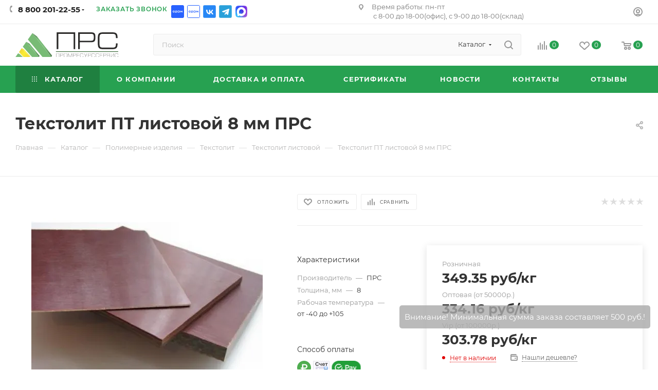

--- FILE ---
content_type: text/html; charset=UTF-8
request_url: https://www.promresurs.ru/catalog/polimernye-izdeliya/tekstolit-steklotekstolit-steklotkan/tekstolit-pt-plastiny-/tekstolit-pt-8-mm-prs-1/
body_size: 97715
content:
<!DOCTYPE html>
<html xmlns="http://www.w3.org/1999/xhtml" xml:lang="ru" lang="ru"  >
<head>
	<title>Текстолит ПТ листовой 8 мм ПРС - купить по цене производителя с доставкой по Москве и России | ПРОМРЕСУРССЕРВИС</title>
	<meta name="description" content="Текстолит ПТ листовой 8 мм ПРС - купить по оптовым и розничным ценам, скидки постоянным клиентам, доставка по Москве и России, сертифицированная продукция от компании Промресурссервис." />
            <!--1-->    <script data-skip-moving="true">
    	window.PWA = window.PWA || {};
    	window.PWA.core_hash = '50d7a35f42f5aa99375093381f941b2f';
    	window.PWA.template_hash = '291a43623d1adb17fbd33a1ab2d43c4e1724154488';
    	window.PWA.path = {
    		img: 'https://www.promresurs.ru/local/pwa/img/',
    		js: 'https://www.promresurs.ru/local/pwa/js/',
    		css: 'https://www.promresurs.ru/local/pwa/css/'
    	};
    	const pwa_window = new Promise((resolve, reject) => {
    if (typeof PWA != 'object' || typeof PWA.PopupWindow != 'object') {
        const script = document.createElement('script');
        script.src = PWA.path.js + '/popupwindow.pwa.js?' + Math.random();
        script.type = 'text/javascript'
        script.onload = () => {
            resolve();
        };
        document.head.appendChild(script);
    } else {
        reject();
    }
});
const updateNotification = service_worker => {
    navigator.setAppBadge(1);
    if (Notification && Notification.permission == 'granted') {
        new Notification(
            'Доступны обновления',
            {
                lang: 'RU',
                badge: PWA.path.img + 'update-96x96.png',
                body: 'Обновить приложение?',
                tag: document.location.host + '_pwa_update',
                icon: PWA.path.img + 'update-256x256.png',
                data: null,
                timestamp: Math.floor(Date.now()),
                vibrate: false,
                renotify: false,
                requireInteraction: false,
                silent: false,
            }
        );
    }
    pwa_window.then(() => PWA.PopupWindow.show({
        type: 'update',
        storage_time: 0,
        handlers: {
            submit: () => {
                navigator.clearAppBadge();
                service_worker.postMessage({
                    action: 'skip_waiting',
                    core_hash: PWA.core_hash,
                    template_hash: PWA.template_hash,
                });
                return Promise.resolve();
            },
            close: () => navigator.clearAppBadge()
        },
        content: {
            icon: PWA.path.img + 'update.svg'
        }
    }));
};
if ('serviceWorker' in navigator) {
    navigator.serviceWorker.register('/sw.js')
    .then(registartion => {
        if (registartion.active) {
            navigator.clearAppBadge();
            Notification.requestPermission();
            registartion.active.postMessage({
                core_hash: PWA.core_hash,
                template_hash: PWA.template_hash,
            });
            registartion.active.postMessage({action: 'clear_old_cache'});
        }
        if (registartion.waiting instanceof ServiceWorker) {
            updateNotification(registartion.waiting);
        }
        registartion.addEventListener('updatefound', event => {
            const registartion = event.target;
            if (registartion.installing instanceof ServiceWorker) {
                registartion.installing.addEventListener('statechange', event => {
                    if (event.target.state == 'installed' && registartion.active) {
                        updateNotification(event.target);
                    }
                });
            } else if (registartion.waiting instanceof ServiceWorker) {
                updateNotification(registartion.waiting);
            }
        });
    })
    .catch(error => console.error(error));
    window.addEventListener('beforeinstallprompt', event => {
        event.preventDefault();
        pwa_window.then(() => PWA.PopupWindow.show({
            type: 'install',
            handlers: {
                submit: () => {
                    event.prompt();
                    return event.userChoice;
                }
            },
            content: {
                icon: PWA.path.img + 'install.svg'
            }
        }));
    });
    navigator.serviceWorker.addEventListener('controllerchange', () => window.location.reload());
}
if (navigator.share) {
    const data = {
        title: document.querySelector('title').textContent,
        url: document.location.href,
        text: 'Поделится ссылкой'
    };
    if (navigator.canShare(data)) {
        document.addEventListener('click', async event => {
            let target = event.target;
            if (target.getAttribute('data-action') != 'share') {
                target = target.closest('[data-action="share"]');
                if (!target) {
                    return;
                }
            }
            event.preventDefault();
            try {
                await navigator.share(data);
            } catch (error) {
                console.log(`Share error: ${error}`);
            }
        });
    }
}    </script>
        	<meta name="viewport" content="initial-scale=1.0, width=device-width, maximum-scale=1" />
	<meta name="HandheldFriendly" content="true" />
	<meta name="yes" content="yes" />
	<meta name="apple-mobile-web-app-status-bar-style" content="black" />
	<meta name="SKYPE_TOOLBAR" content="SKYPE_TOOLBAR_PARSER_COMPATIBLE" />
	<script data-skip-moving="true">(function(w, d, n) {var cl = "bx-core";var ht = d.documentElement;var htc = ht ? ht.className : undefined;if (htc === undefined || htc.indexOf(cl) !== -1){return;}var ua = n.userAgent;if (/(iPad;)|(iPhone;)/i.test(ua)){cl += " bx-ios";}else if (/Windows/i.test(ua)){cl += ' bx-win';}else if (/Macintosh/i.test(ua)){cl += " bx-mac";}else if (/Linux/i.test(ua) && !/Android/i.test(ua)){cl += " bx-linux";}else if (/Android/i.test(ua)){cl += " bx-android";}cl += (/(ipad|iphone|android|mobile|touch)/i.test(ua) ? " bx-touch" : " bx-no-touch");cl += w.devicePixelRatio && w.devicePixelRatio >= 2? " bx-retina": " bx-no-retina";if (/AppleWebKit/.test(ua)){cl += " bx-chrome";}else if (/Opera/.test(ua)){cl += " bx-opera";}else if (/Firefox/.test(ua)){cl += " bx-firefox";}ht.className = htc ? htc + " " + cl : cl;})(window, document, navigator);</script>

<link href="/bitrix/css/aspro.max/notice.min.css?16614149522876"  rel="stylesheet" />
<link href="/bitrix/js/ui/design-tokens/dist/ui.design-tokens.min.css?172787652523463"  rel="stylesheet" />
<link href="/bitrix/js/ui/fonts/opensans/ui.font.opensans.min.css?16645330352320"  rel="stylesheet" />
<link href="/bitrix/js/main/popup/dist/main.popup.bundle.min.css?175308603828056"  rel="stylesheet" />
<link href="/bitrix/cache/css/s1/aspro_max/page_ebbe85ce0de08bbe63caaa4da6f03df6/page_ebbe85ce0de08bbe63caaa4da6f03df6_v1.css?1769780335131504"  rel="stylesheet" />
<link href="/bitrix/cache/css/s1/aspro_max/default_dab35fee201e1bf716d6c53a77516524/default_dab35fee201e1bf716d6c53a77516524_v1.css?176978033556130"  rel="stylesheet" />
<link href="/bitrix/panel/main/popup.min.css?171040894120774"  rel="stylesheet" />
<link href="/bitrix/cache/css/s1/aspro_max/template_0ce130dae1a9dac13b87067e80280e05/template_0ce130dae1a9dac13b87067e80280e05_v1.css?17697802671378708"  data-template-style="true" rel="stylesheet" />


<script type="extension/settings" data-extension="currency.currency-core">{"region":"ru"}</script>


<style>.edost_I2_L1 path { opacity: 0.1; stroke: var(--edost_color, #0087ff); stroke-width: 24; stroke-linecap: round; animation: edost_I2_L1 1.2s linear infinite; } @keyframes edost_I2_L1 { 0% { opacity: 1; } 100% { opacity: 0.1; } } :root { --edost_color: #27b; }</style>
<link rel="apple-touch-icon" sizes="192x192" href="/upload/dev2fun.imagecompress/webp/local/pwa/img/favicon/logo_192x192.webp">
<link rel="icon" type="image/png" sizes="192x192" href="/upload/dev2fun.imagecompress/webp/local/pwa/img/favicon/logo_192x192.webp">
<link rel="manifest" href="https://www.promresurs.ru/site.webmanifest">
<link rel="mask-icon" href="/upload/dev2fun.imagecompress/webp/local/pwa/img/favicon/logo_mask_1024x1024.webp" color="#27a151">
<link rel="shortcut icon" href="https://www.promresurs.ru/local/pwa/img/favicon/favicon.svg">
<meta name="msapplication-TileColor" content="#27a151">
<meta name="msapplication-TileImage" content="/upload/dev2fun.imagecompress/webp/local/pwa/img/favicon/logo_192x192.webp">
<meta name="msapplication-config" content="https://www.promresurs.ru/local/pwa/img/favicon/browserconfig.xml">
<meta name="theme-color" content="#27a151">
<meta name="apple-mobile-web-app-status-bar-style" content="black-translucent"/>
<link href="/bitrix/templates/aspro_max/css/critical.min.css?166547563924" data-skip-moving="true" rel="stylesheet">
<meta name="theme-color" content="#27a151">
<style>:root{--theme-base-color: #27a151;--theme-base-opacity-color: #27a1511a;--theme-base-color-hue:141;--theme-base-color-saturation:61%;--theme-base-color-lightness:39%;}</style>
<style>html {--theme-page-width: 1500px;--theme-page-width-padding: 32px}</style>
<script data-skip-moving="true">window.lazySizesConfig = window.lazySizesConfig || {};lazySizesConfig.loadMode = 1;lazySizesConfig.expand = 200;lazySizesConfig.expFactor = 1;lazySizesConfig.hFac = 0.1;window.lazySizesConfig.lazyClass = "lazy";</script>
<script src="/bitrix/templates/aspro_max/js/lazysizes.min.js" data-skip-moving="true" defer=""></script>
<script src="/bitrix/templates/aspro_max/js/ls.unveilhooks.min.js" data-skip-moving="true" defer=""></script>
<link href="/bitrix/templates/aspro_max/css/print.min.css?166141894221745" data-template-style="true" rel="stylesheet" media="print">
					<script data-skip-moving="true" src="/bitrix/js/aspro.max/jquery-2.1.3.min.js"></script>
					<script data-skip-moving="true" src="/bitrix/templates/aspro_max/js/speed.min.js?=1665475639"></script>
<link rel="shortcut icon" href="/favicon.svg" type="image/svg+xml" />
<link rel="apple-touch-icon" sizes="180x180" href="/upload/CMax/ad5/frnz1htdcuzn7tmiimgecpx66ovzodan.svg" />
<link rel="alternate" media="only screen and (max-width: 640px)" href="https://www.promresurs.ru/catalog/polimernye-izdeliya/tekstolit-steklotekstolit-steklotkan/tekstolit-pt-plastiny-/tekstolit-pt-8-mm-prs-1/"/>
<meta property="og:description" content="Текстолит ПТ 8 мм ПРС" />
<meta property="og:image" content="https://www.promresurs.ru/upload/dev2fun.imagecompress/webp/iblock/d2f/jyx0l8wl2q54x1svhaq3alk3bj0mtaua/tekstolit-pt-8-mm-prs-1.webp" />
<link rel="image_src" href="https://www.promresurs.ru/upload/dev2fun.imagecompress/webp/iblock/d2f/jyx0l8wl2q54x1svhaq3alk3bj0mtaua/tekstolit-pt-8-mm-prs-1.webp"  />
<meta property="og:title" content="Текстолит ПТ листовой 8 мм ПРС - купить по цене производителя с доставкой по Москве и России | ПРОМРЕСУРССЕРВИС" />
<meta property="og:type" content="website" />
<meta property="og:url" content="https://www.promresurs.ru/catalog/polimernye-izdeliya/tekstolit-steklotekstolit-steklotkan/tekstolit-pt-plastiny-/tekstolit-pt-8-mm-prs-1/" />

	    
			    
</head>
<body class=" site_s1  fill_bg_n catalog-delayed-btn-Y theme-light" id="main" data-site="/">
		
	<div id="panel"></div>
	
				<!--'start_frame_cache_basketitems-component-block'-->												<div id="ajax_basket"></div>
					<!--'end_frame_cache_basketitems-component-block'-->						<div class="cd-modal-bg"></div>
		<script data-skip-moving="true">var solutionName = 'arMaxOptions';</script>
		<script src="/bitrix/templates/aspro_max/js/setTheme.php?site_id=s1&site_dir=/" data-skip-moving="true"></script>
				<div class="wrapper1  header_bgcolored long_header colored_header catalog_page basket_normal basket_fill_WHITE side_LEFT block_side_WIDE catalog_icons_N banner_auto with_fast_view mheader-v2 header-v7_custom header-font-lower_N regions_N title_position_LEFT fill_ footer-v3_custom front-vindex1 mfixed_Y mfixed_view_always title-v3 lazy_Y with_phones compact-catalog normal-catalog-img landing-slider big-banners-mobile-normal bottom-icons-panel-N compact-breadcrumbs-N catalog-delayed-btn-Y  ">

<div class="mega_fixed_menu scrollblock">
	<div class="maxwidth-theme">
		<svg class="svg svg-close" width="14" height="14" viewBox="0 0 14 14">
		  <path data-name="Rounded Rectangle 568 copy 16" d="M1009.4,953l5.32,5.315a0.987,0.987,0,0,1,0,1.4,1,1,0,0,1-1.41,0L1008,954.4l-5.32,5.315a0.991,0.991,0,0,1-1.4-1.4L1006.6,953l-5.32-5.315a0.991,0.991,0,0,1,1.4-1.4l5.32,5.315,5.31-5.315a1,1,0,0,1,1.41,0,0.987,0.987,0,0,1,0,1.4Z" transform="translate(-1001 -946)"></path>
		</svg>
		<i class="svg svg-close mask arrow"></i>
		<div class="row">
			<div class="col-md-9">
				<div class="left_menu_block">
					<div class="logo_block flexbox flexbox--row align-items-normal">
						<div class="logo">
							<a href="/"><img src="/upload/CMax/cda/4ofukjjhvefd40clghpqs8ejrc6xbmer.svg" alt="promresurs.ru" title="promresurs.ru" data-src="" /></a>						</div>
						<div class="top-description addr">
							Асбестовые, резинотехнические,
полимерные изделия						</div>
					</div>
					<div class="search_block">
						<div class="search_wrap">
							<div class="search-block">
									<div class="search-wrapper">
		<div id="title-search_mega_menu">
			<form action="/catalog/" class="search search--hastype">
				<div class="search-input-div">
					<input class="search-input" id="title-search-input_mega_menu" type="text" name="q" value="" placeholder="Поиск" size="20" maxlength="50" autocomplete="off" />
				</div>
				<div class="search-button-div">
					<button class="btn btn-search" type="submit" name="s" value="Найти"><i class="svg inline search2 " aria-hidden="true"><svg width="17" height="17"><use xlink:href="/bitrix/templates/aspro_max/images/svg/header_icons_srite.svg#search"></use></svg></i></button>
											<div class="dropdown-select searchtype">
							<input type="hidden" name="type" value="catalog" />
							<div class="dropdown-select__title darken font_xs">
								<span>Каталог</span>
								<i class="svg  svg-inline-search-down" aria-hidden="true" ><svg xmlns="http://www.w3.org/2000/svg" width="5" height="3" viewBox="0 0 5 3"><path class="cls-1" d="M250,80h5l-2.5,3Z" transform="translate(-250 -80)"/></svg></i>							</div>
							<div class="dropdown-select__list dropdown-menu-wrapper" role="menu">
								<!--noindex-->
								<div class="dropdown-menu-inner rounded3">
									<div class="dropdown-select__list-item font_xs">
										<span class="dropdown-select__list-link darken" data-type="all">
											<span>По всему сайту</span>
										</span>
									</div>
									<div class="dropdown-select__list-item font_xs">
										<span class="dropdown-select__list-link dropdown-select__list-link--current" data-type="catalog">
											<span>По каталогу</span>
										</span>
									</div>
								</div>
								<!--/noindex-->
							</div>
						</div>
					<span class="close-block inline-search-hide"><span class="svg svg-close close-icons"></span></span>
				</div>
			</form>
		</div>
	</div>
							</div>
						</div>
					</div>
										<!-- noindex -->

	<div class="burger_menu_wrapper">
		
			<div class="top_link_wrapper">
				<div class="menu-item dropdown catalog wide_menu   active">
					<div class="wrap">
						<a class="dropdown-toggle" href="/catalog/">
							<div class="link-title color-theme-hover">
																	<i class="svg inline  svg-inline-icon_catalog" aria-hidden="true" ><svg xmlns="http://www.w3.org/2000/svg" width="10" height="10" viewBox="0 0 10 10"><path  data-name="Rounded Rectangle 969 copy 7" class="cls-1" d="M644,76a1,1,0,1,1-1,1A1,1,0,0,1,644,76Zm4,0a1,1,0,1,1-1,1A1,1,0,0,1,648,76Zm4,0a1,1,0,1,1-1,1A1,1,0,0,1,652,76Zm-8,4a1,1,0,1,1-1,1A1,1,0,0,1,644,80Zm4,0a1,1,0,1,1-1,1A1,1,0,0,1,648,80Zm4,0a1,1,0,1,1-1,1A1,1,0,0,1,652,80Zm-8,4a1,1,0,1,1-1,1A1,1,0,0,1,644,84Zm4,0a1,1,0,1,1-1,1A1,1,0,0,1,648,84Zm4,0a1,1,0,1,1-1,1A1,1,0,0,1,652,84Z" transform="translate(-643 -76)"/></svg></i>																Каталог							</div>
						</a>
													<span class="tail"></span>
							<div class="burger-dropdown-menu row">
								<div class="menu-wrapper" >
									
																														<div class="col-md-4 dropdown-submenu  has_img">
																						<a href="/catalog/rezinovye-tekhnicheskie-izdeliya/" class="color-theme-hover" title="Резиновые технические изделия">
												<span class="name option-font-bold">Резиновые технические изделия</span>
											</a>
																								<div class="burger-dropdown-menu toggle_menu">
																																									<div class="menu-item  dropdown-submenu ">
															<a href="/catalog/rezinovye-tekhnicheskie-izdeliya/rukava-rezinovye-i-shlangi/" title="Рукава резиновые и шланги">
																<span class="name color-theme-hover">Рукава резиновые и шланги</span>
															</a>
																															<div class="burger-dropdown-menu with_padding">
																																			<div class="menu-item ">
																			<a href="/catalog/rezinovye-tekhnicheskie-izdeliya/rukava-rezinovye-i-shlangi/rukava-s-nityanym-usileniem-gost-10362-2017-/" title="Рукава с нитяным усилением ГОСТ 10362-76 ">
																				<span class="name color-theme-hover">Рукава с нитяным усилением ГОСТ 10362-76 </span>
																			</a>
																		</div>
																																			<div class="menu-item ">
																			<a href="/catalog/rezinovye-tekhnicheskie-izdeliya/rukava-rezinovye-i-shlangi/rukava-naporno-vsasyvayushchie-gost-5398-76-gr2/" title="Рукава напорно-всасывающие ГОСТ 5398-76 гр2">
																				<span class="name color-theme-hover">Рукава напорно-всасывающие ГОСТ 5398-76 гр2</span>
																			</a>
																		</div>
																																			<div class="menu-item ">
																			<a href="/catalog/rezinovye-tekhnicheskie-izdeliya/rukava-rezinovye-i-shlangi/rukava-vsasyvayushchie-gost-5398-76-gr1/" title="Рукава всасывающие ГОСТ 5398-76 гр1">
																				<span class="name color-theme-hover">Рукава всасывающие ГОСТ 5398-76 гр1</span>
																			</a>
																		</div>
																																			<div class="menu-item ">
																			<a href="/catalog/rezinovye-tekhnicheskie-izdeliya/rukava-rezinovye-i-shlangi/rukava-napornye-gost-18698-79--1/" title="Рукава  напорные ГОСТ 18698-79  ">
																				<span class="name color-theme-hover">Рукава  напорные ГОСТ 18698-79  </span>
																			</a>
																		</div>
																																			<div class="menu-item ">
																			<a href="/catalog/rezinovye-tekhnicheskie-izdeliya/rukava-rezinovye-i-shlangi/rukava-dlya-gazovoy-svarki-gost-9356-75-/" title="Рукава для газовой сварки ГОСТ 9356-75">
																				<span class="name color-theme-hover">Рукава для газовой сварки ГОСТ 9356-75</span>
																			</a>
																		</div>
																																			<div class="menu-item ">
																			<a href="/catalog/rezinovye-tekhnicheskie-izdeliya/rukava-rezinovye-i-shlangi/rukava_dlya_perekachki_bituma_tu_2554_187_05788889_2004/" title="Рукава для перекачки битума ТУ 2554-187-05788889-2004">
																				<span class="name color-theme-hover">Рукава для перекачки битума ТУ 2554-187-05788889-2004</span>
																			</a>
																		</div>
																																			<div class="menu-item ">
																			<a href="/catalog/rezinovye-tekhnicheskie-izdeliya/rukava-rezinovye-i-shlangi/rukava-napornye-dlinnomernye-tu-38-105998-91-/" title="Рукава напорные длинномерные ТУ 38.105998-91">
																				<span class="name color-theme-hover">Рукава напорные длинномерные ТУ 38.105998-91</span>
																			</a>
																		</div>
																																			<div class="menu-item ">
																			<a href="/catalog/rezinovye-tekhnicheskie-izdeliya/rukava-rezinovye-i-shlangi/rukava-prokladochnoy-konstruktsii-dyuritovye-tu-0056016-87/" title="Рукава прокладочной конструкции (дюритовые) ТУ 0056016-87">
																				<span class="name color-theme-hover">Рукава прокладочной конструкции (дюритовые) ТУ 0056016-87</span>
																			</a>
																		</div>
																																			<div class="menu-item ">
																			<a href="/catalog/rezinovye-tekhnicheskie-izdeliya/rukava-rezinovye-i-shlangi/rukava-antistaticheskie-tu-38-105373-91-/" title="Рукава антистатические ТУ 38.105373-91">
																				<span class="name color-theme-hover">Рукава антистатические ТУ 38.105373-91</span>
																			</a>
																		</div>
																																	</div>
																													</div>
																																									<div class="menu-item  dropdown-submenu ">
															<a href="/catalog/rezinovye-tekhnicheskie-izdeliya/tekhplastiny-/" title="Техпластины (ТМКЩ, МБС, резинотканевые, пористые)">
																<span class="name color-theme-hover">Техпластины (ТМКЩ, МБС, резинотканевые, пористые)</span>
															</a>
																															<div class="burger-dropdown-menu with_padding">
																																			<div class="menu-item ">
																			<a href="/catalog/rezinovye-tekhnicheskie-izdeliya/tekhplastiny-/smesi_rezinovye_i_rezina_syraya/" title="Смеси резиновые и резина сырая">
																				<span class="name color-theme-hover">Смеси резиновые и резина сырая</span>
																			</a>
																		</div>
																																			<div class="menu-item ">
																			<a href="/catalog/rezinovye-tekhnicheskie-izdeliya/tekhplastiny-/kover-avtomobilnyy/" title="Ковер автомобильный">
																				<span class="name color-theme-hover">Ковер автомобильный</span>
																			</a>
																		</div>
																																			<div class="menu-item ">
																			<a href="/catalog/rezinovye-tekhnicheskie-izdeliya/tekhplastiny-/tekhplastina-tmkshch/" title="Техпластина ТМКЩ рулонная">
																				<span class="name color-theme-hover">Техпластина ТМКЩ рулонная</span>
																			</a>
																		</div>
																																			<div class="menu-item ">
																			<a href="/catalog/rezinovye-tekhnicheskie-izdeliya/tekhplastiny-/tekhplastina-mbs/" title="Техпластина МБС рулонная">
																				<span class="name color-theme-hover">Техпластина МБС рулонная</span>
																			</a>
																		</div>
																																			<div class="menu-item ">
																			<a href="/catalog/rezinovye-tekhnicheskie-izdeliya/tekhplastiny-/tekhplastina-rezinotkanevaya/" title="Техпластина резинотканевая">
																				<span class="name color-theme-hover">Техпластина резинотканевая</span>
																			</a>
																		</div>
																																			<div class="menu-item ">
																			<a href="/catalog/rezinovye-tekhnicheskie-izdeliya/tekhplastiny-/tekhplastina-tmkshch-myagkaya/" title="Техпластина ТМКЩ мягкая рулонная">
																				<span class="name color-theme-hover">Техпластина ТМКЩ мягкая рулонная</span>
																			</a>
																		</div>
																																			<div class="menu-item ">
																			<a href="/catalog/rezinovye-tekhnicheskie-izdeliya/tekhplastiny-/tekhplastina-poristaya/" title="Техпластины пористая и губчатая">
																				<span class="name color-theme-hover">Техпластины пористая и губчатая</span>
																			</a>
																		</div>
																																			<div class="menu-item ">
																			<a href="/catalog/rezinovye-tekhnicheskie-izdeliya/tekhplastiny-/plastiny-dlya-otvala-skrebok/" title="Пластины для отвала (Скребок)">
																				<span class="name color-theme-hover">Пластины для отвала (Скребок)</span>
																			</a>
																		</div>
																																			<div class="menu-item ">
																			<a href="/catalog/rezinovye-tekhnicheskie-izdeliya/tekhplastiny-/tekhplastina-mbs-formovaya/" title="Техпластина МБС формовая">
																				<span class="name color-theme-hover">Техпластина МБС формовая</span>
																			</a>
																		</div>
																																			<div class="menu-item ">
																			<a href="/catalog/rezinovye-tekhnicheskie-izdeliya/tekhplastiny-/tekhplastina-tmkshch-formovaya/" title="Техпластина ТМКЩ формовая">
																				<span class="name color-theme-hover">Техпластина ТМКЩ формовая</span>
																			</a>
																		</div>
																																	</div>
																													</div>
																																									<div class="menu-item  dropdown-submenu ">
															<a href="/catalog/rezinovye-tekhnicheskie-izdeliya/shnury-trubki-koltsa-manzhety-profilya-rez/" title="Кольца, манжеты, трубки, шнуры, профиля рез.">
																<span class="name color-theme-hover">Кольца, манжеты, трубки, шнуры, профиля рез.</span>
															</a>
																															<div class="burger-dropdown-menu with_padding">
																																			<div class="menu-item ">
																			<a href="/catalog/rezinovye-tekhnicheskie-izdeliya/shnury-trubki-koltsa-manzhety-profilya-rez/koltsa-uplotnitelnye-kruglogo-secheniya-gost-9833-73/" title="Кольца уплотнительные круглого сечения ГОСТ 9833-73">
																				<span class="name color-theme-hover">Кольца уплотнительные круглого сечения ГОСТ 9833-73</span>
																			</a>
																		</div>
																																			<div class="menu-item ">
																			<a href="/catalog/rezinovye-tekhnicheskie-izdeliya/shnury-trubki-koltsa-manzhety-profilya-rez/manzhety-gost-8752-79/" title="Манжеты ГОСТ 8752-79">
																				<span class="name color-theme-hover">Манжеты ГОСТ 8752-79</span>
																			</a>
																		</div>
																																			<div class="menu-item ">
																			<a href="/catalog/rezinovye-tekhnicheskie-izdeliya/shnury-trubki-koltsa-manzhety-profilya-rez/shnury-rezinovye/" title="Шнуры резиновые">
																				<span class="name color-theme-hover">Шнуры резиновые</span>
																			</a>
																		</div>
																																			<div class="menu-item ">
																			<a href="/catalog/rezinovye-tekhnicheskie-izdeliya/shnury-trubki-koltsa-manzhety-profilya-rez/trubki-rezinovye/" title="Трубки резиновые">
																				<span class="name color-theme-hover">Трубки резиновые</span>
																			</a>
																		</div>
																																			<div class="menu-item ">
																			<a href="/catalog/rezinovye-tekhnicheskie-izdeliya/shnury-trubki-koltsa-manzhety-profilya-rez/koltsa-uplotnitelnye-kruglogo-secheniya-silikonovye-1/" title="Кольца уплотнительные круглого сечения силиконовые">
																				<span class="name color-theme-hover">Кольца уплотнительные круглого сечения силиконовые</span>
																			</a>
																		</div>
																																			<div class="menu-item ">
																			<a href="/catalog/rezinovye-tekhnicheskie-izdeliya/shnury-trubki-koltsa-manzhety-profilya-rez/koltsa-fkm-fpm/" title="Кольца FKM, FPM">
																				<span class="name color-theme-hover">Кольца FKM, FPM</span>
																			</a>
																		</div>
																																			<div class="menu-item ">
																			<a href="/catalog/rezinovye-tekhnicheskie-izdeliya/shnury-trubki-koltsa-manzhety-profilya-rez/koltsa-muvp/" title="Кольца МУВП">
																				<span class="name color-theme-hover">Кольца МУВП</span>
																			</a>
																		</div>
																																	</div>
																													</div>
																																									<div class="menu-item  dropdown-submenu ">
															<a href="/catalog/rezinovye-tekhnicheskie-izdeliya/remni-privodnye-prs/" title="Ремни приводные ПРС">
																<span class="name color-theme-hover">Ремни приводные ПРС</span>
															</a>
																															<div class="burger-dropdown-menu with_padding">
																																			<div class="menu-item ">
																			<a href="/catalog/rezinovye-tekhnicheskie-izdeliya/remni-privodnye-prs/remni-klinovye-prs-1/" title="Ремни  клиновые ПРС">
																				<span class="name color-theme-hover">Ремни  клиновые ПРС</span>
																			</a>
																		</div>
																																			<div class="menu-item ">
																			<a href="/catalog/rezinovye-tekhnicheskie-izdeliya/remni-privodnye-prs/remni-ventilyatornye-prs/" title="Ремни  вентиляторные ПРС">
																				<span class="name color-theme-hover">Ремни  вентиляторные ПРС</span>
																			</a>
																		</div>
																																			<div class="menu-item ">
																			<a href="/catalog/rezinovye-tekhnicheskie-izdeliya/remni-privodnye-prs/remni-mnogoruchevye-prs/" title="Ремни многоручьевые ПРС">
																				<span class="name color-theme-hover">Ремни многоручьевые ПРС</span>
																			</a>
																		</div>
																																			<div class="menu-item ">
																			<a href="/catalog/rezinovye-tekhnicheskie-izdeliya/remni-privodnye-prs/remni-poliklinovye-prs/" title="Ремни поликлиновые ПРС">
																				<span class="name color-theme-hover">Ремни поликлиновые ПРС</span>
																			</a>
																		</div>
																																			<div class="menu-item ">
																			<a href="/catalog/rezinovye-tekhnicheskie-izdeliya/remni-privodnye-prs/remni-uzkoprofilnye-prs/" title="Ремни узкопрофильные ПРС">
																				<span class="name color-theme-hover">Ремни узкопрофильные ПРС</span>
																			</a>
																		</div>
																																	</div>
																													</div>
																																									<div class="menu-item  dropdown-submenu ">
															<a href="/catalog/rezinovye-tekhnicheskie-izdeliya/lenta-konveyernaya/" title="Лента конвейерная">
																<span class="name color-theme-hover">Лента конвейерная</span>
															</a>
																															<div class="burger-dropdown-menu with_padding">
																																			<div class="menu-item ">
																			<a href="/catalog/rezinovye-tekhnicheskie-izdeliya/lenta-konveyernaya/lenty_konveyernye_bknl_65_500_mm/" title="Ленты конвейерные БКНЛ-65 500 мм">
																				<span class="name color-theme-hover">Ленты конвейерные БКНЛ-65 500 мм</span>
																			</a>
																		</div>
																																			<div class="menu-item ">
																			<a href="/catalog/rezinovye-tekhnicheskie-izdeliya/lenta-konveyernaya/lenty_konveyernye_bknl_65_650_mm/" title="Ленты конвейерные БКНЛ-65 650 мм">
																				<span class="name color-theme-hover">Ленты конвейерные БКНЛ-65 650 мм</span>
																			</a>
																		</div>
																																			<div class="menu-item ">
																			<a href="/catalog/rezinovye-tekhnicheskie-izdeliya/lenta-konveyernaya/konveyernye_lenty_na_osnove_bknl_65_800_mm/" title="Конвейерные ленты на основе БКНЛ-65 800 мм">
																				<span class="name color-theme-hover">Конвейерные ленты на основе БКНЛ-65 800 мм</span>
																			</a>
																		</div>
																																			<div class="menu-item ">
																			<a href="/catalog/rezinovye-tekhnicheskie-izdeliya/lenta-konveyernaya/lenty_konveyernye_na_osnove_bknl_65/" title="Ленты конвейерные на основе БКНЛ-65">
																				<span class="name color-theme-hover">Ленты конвейерные на основе БКНЛ-65</span>
																			</a>
																		</div>
																																	</div>
																													</div>
																									</div>
																					</div>
									
																														<div class="col-md-4 dropdown-submenu active has_img">
																						<a href="/catalog/polimernye-izdeliya/" class="color-theme-hover" title="Полимерные изделия">
												<span class="name option-font-bold">Полимерные изделия</span>
											</a>
																								<div class="burger-dropdown-menu toggle_menu">
																																									<div class="menu-item  dropdown-submenu ">
															<a href="/catalog/polimernye-izdeliya/kaprolon-poliamid-pa-6-plastiny-sterzhni/" title="Капролон (листовой, стержни, изделия из капролона)">
																<span class="name color-theme-hover">Капролон (листовой, стержни, изделия из капролона)</span>
															</a>
																															<div class="burger-dropdown-menu with_padding">
																																			<div class="menu-item ">
																			<a href="/catalog/polimernye-izdeliya/kaprolon-poliamid-pa-6-plastiny-sterzhni/chernyy_maslonapolnennyy_kaprolon_poliamid_pa_6/" title="Черный маслонаполненный капролон (Полиамид ПА-6)">
																				<span class="name color-theme-hover">Черный маслонаполненный капролон (Полиамид ПА-6)</span>
																			</a>
																		</div>
																																			<div class="menu-item ">
																			<a href="/catalog/polimernye-izdeliya/kaprolon-poliamid-pa-6-plastiny-sterzhni/kaprolon-poliamid-pa-6-plastiny-/" title="Капролон листовой (Полиамид ПА-6) ">
																				<span class="name color-theme-hover">Капролон листовой (Полиамид ПА-6) </span>
																			</a>
																		</div>
																																			<div class="menu-item ">
																			<a href="/catalog/polimernye-izdeliya/kaprolon-poliamid-pa-6-plastiny-sterzhni/kaprolon-poliamid-pa-6-sterzhni/" title="Капролон стержни (Полиамид ПА-6)">
																				<span class="name color-theme-hover">Капролон стержни (Полиамид ПА-6)</span>
																			</a>
																		</div>
																																			<div class="menu-item ">
																			<a href="/catalog/polimernye-izdeliya/kaprolon-poliamid-pa-6-plastiny-sterzhni/kaprolon_grafitonapolnennyy_listovoy/" title="Капролон графитонаполненный листовой">
																				<span class="name color-theme-hover">Капролон графитонаполненный листовой</span>
																			</a>
																		</div>
																																			<div class="menu-item ">
																			<a href="/catalog/polimernye-izdeliya/kaprolon-poliamid-pa-6-plastiny-sterzhni/kaprolon-grafitonapolnennyy-sterzhni/" title="Капролон графитонаполненный стержни">
																				<span class="name color-theme-hover">Капролон графитонаполненный стержни</span>
																			</a>
																		</div>
																																			<div class="menu-item ">
																			<a href="/catalog/polimernye-izdeliya/kaprolon-poliamid-pa-6-plastiny-sterzhni/poliamid-op/" title="Полиамид ПА-6 ОП">
																				<span class="name color-theme-hover">Полиамид ПА-6 ОП</span>
																			</a>
																		</div>
																																			<div class="menu-item ">
																			<a href="/catalog/polimernye-izdeliya/kaprolon-poliamid-pa-6-plastiny-sterzhni/izdeliya-iz-kaprolona-neylona/" title="Изделия из капролона (нейлона)">
																				<span class="name color-theme-hover">Изделия из капролона (нейлона)</span>
																			</a>
																		</div>
																																	</div>
																													</div>
																																									<div class="menu-item  dropdown-submenu ">
															<a href="/catalog/polimernye-izdeliya/ftoroplast-plastiny-serzhni-lenta-fum-plenka-pn/" title="Фторопласт (пластины, стержни, лента ФУМ, пленка ПН)">
																<span class="name color-theme-hover">Фторопласт (пластины, стержни, лента ФУМ, пленка ПН)</span>
															</a>
																															<div class="burger-dropdown-menu with_padding">
																																			<div class="menu-item ">
																			<a href="/catalog/polimernye-izdeliya/ftoroplast-plastiny-serzhni-lenta-fum-plenka-pn/ftoroplast-plastina-/" title="Фторопласт листовой">
																				<span class="name color-theme-hover">Фторопласт листовой</span>
																			</a>
																		</div>
																																			<div class="menu-item ">
																			<a href="/catalog/polimernye-izdeliya/ftoroplast-plastiny-serzhni-lenta-fum-plenka-pn/ftoroplast-sterzhni-/" title="Фторопласт стержни">
																				<span class="name color-theme-hover">Фторопласт стержни</span>
																			</a>
																		</div>
																																			<div class="menu-item ">
																			<a href="/catalog/polimernye-izdeliya/ftoroplast-plastiny-serzhni-lenta-fum-plenka-pn/lenty-fum-/" title="ленты ФУМ">
																				<span class="name color-theme-hover">ленты ФУМ</span>
																			</a>
																		</div>
																																	</div>
																													</div>
																																									<div class="menu-item  dropdown-submenu active">
															<a href="/catalog/polimernye-izdeliya/tekstolit-steklotekstolit-steklotkan/" title="Текстолит, стеклотекстолит, стеклоткань, лакоткань ">
																<span class="name color-theme-hover">Текстолит, стеклотекстолит, стеклоткань, лакоткань </span>
															</a>
																															<div class="burger-dropdown-menu with_padding">
																																			<div class="menu-item active">
																			<a href="/catalog/polimernye-izdeliya/tekstolit-steklotekstolit-steklotkan/tekstolit-pt-plastiny-/" title="Текстолит ПТ листовой">
																				<span class="name color-theme-hover">Текстолит ПТ листовой</span>
																			</a>
																		</div>
																																			<div class="menu-item ">
																			<a href="/catalog/polimernye-izdeliya/tekstolit-steklotekstolit-steklotkan/tekstolit-pt-sterzhni-/" title="Текстолит ПТ стержни">
																				<span class="name color-theme-hover">Текстолит ПТ стержни</span>
																			</a>
																		</div>
																																			<div class="menu-item ">
																			<a href="/catalog/polimernye-izdeliya/tekstolit-steklotekstolit-steklotkan/steklotekstolit/" title="Стеклотекстолит">
																				<span class="name color-theme-hover">Стеклотекстолит</span>
																			</a>
																		</div>
																																			<div class="menu-item ">
																			<a href="/catalog/polimernye-izdeliya/tekstolit-steklotekstolit-steklotkan/steklotkan/" title="Стеклоткань">
																				<span class="name color-theme-hover">Стеклоткань</span>
																			</a>
																		</div>
																																			<div class="menu-item ">
																			<a href="/catalog/polimernye-izdeliya/tekstolit-steklotekstolit-steklotkan/lakotkani/" title="Лакоткани">
																				<span class="name color-theme-hover">Лакоткани</span>
																			</a>
																		</div>
																																	</div>
																													</div>
																																									<div class="menu-item  dropdown-submenu ">
															<a href="/catalog/polimernye-izdeliya/orgsteklo-1/" title="Оргстекло">
																<span class="name color-theme-hover">Оргстекло</span>
															</a>
																															<div class="burger-dropdown-menu with_padding">
																																			<div class="menu-item ">
																			<a href="/catalog/polimernye-izdeliya/orgsteklo-1/orgsteklo-litevoe-prs-1/" title="Оргстекло литьевое ПРС">
																				<span class="name color-theme-hover">Оргстекло литьевое ПРС</span>
																			</a>
																		</div>
																																			<div class="menu-item ">
																			<a href="/catalog/polimernye-izdeliya/orgsteklo-1/steklo-akrilovoe-blochnoe-tosp-1/" title="Стекло акриловое блочное ТОСП">
																				<span class="name color-theme-hover">Стекло акриловое блочное ТОСП</span>
																			</a>
																		</div>
																																	</div>
																													</div>
																																									<div class="menu-item  dropdown-submenu ">
															<a href="/catalog/polimernye-izdeliya/rukava-pvkh/" title="Рукава ПВХ">
																<span class="name color-theme-hover">Рукава ПВХ</span>
															</a>
																															<div class="burger-dropdown-menu with_padding">
																																			<div class="menu-item ">
																			<a href="/catalog/polimernye-izdeliya/rukava-pvkh/rukava-pvkh-obshchego-naznacheniya-armirovannye-sinteticheskoy-nityu/" title="Рукава ПВХ общего назначения армированные синтетической нитью">
																				<span class="name color-theme-hover">Рукава ПВХ общего назначения армированные синтетической нитью</span>
																			</a>
																		</div>
																																			<div class="menu-item ">
																			<a href="/catalog/polimernye-izdeliya/rukava-pvkh/rukava-pvkh-naporno-vsasyvayushchie-so-spiralyu-pvkh-maslobenzostoykie-morozostoykie/" title="Рукава ПВХ напорно-всасывающие со спиралью ПВХ маслобензостойкие, морозостойкие">
																				<span class="name color-theme-hover">Рукава ПВХ напорно-всасывающие со спиралью ПВХ маслобензостойкие, морозостойкие</span>
																			</a>
																		</div>
																																			<div class="menu-item ">
																			<a href="/catalog/polimernye-izdeliya/rukava-pvkh/rukava-pvkh-naporno-vsasyvayushchie-obshchego-naznacheniya-so-spiralyu-pvkh/" title="Рукава ПВХ напорно-всасывающие общего назначения со спиралью ПВХ">
																				<span class="name color-theme-hover">Рукава ПВХ напорно-всасывающие общего назначения со спиралью ПВХ</span>
																			</a>
																		</div>
																																			<div class="menu-item ">
																			<a href="/catalog/polimernye-izdeliya/rukava-pvkh/rukava-pvkh-maslobenzostoykie-armirovannye-sinteticheskoy-nityu/" title="Рукава ПВХ маслобензостойкие армированные синтетической нитью">
																				<span class="name color-theme-hover">Рукава ПВХ маслобензостойкие армированные синтетической нитью</span>
																			</a>
																		</div>
																																			<div class="menu-item ">
																			<a href="/catalog/polimernye-izdeliya/rukava-pvkh/rukava-pvkh-vsasyvayushchie-dlya-vozdukhovodov-i-ventilyatsii/" title="Рукава ПВХ всасывающие для воздуховодов и вентиляции">
																				<span class="name color-theme-hover">Рукава ПВХ всасывающие для воздуховодов и вентиляции</span>
																			</a>
																		</div>
																																			<div class="menu-item ">
																			<a href="/catalog/polimernye-izdeliya/rukava-pvkh/rukava-pvkh-tyazhelye-superelastichnye-morozostoykie/" title="Рукава ПВХ тяжелые суперэластичные морозостойкие">
																				<span class="name color-theme-hover">Рукава ПВХ тяжелые суперэластичные морозостойкие</span>
																			</a>
																		</div>
																																			<div class="menu-item ">
																			<a href="/catalog/polimernye-izdeliya/rukava-pvkh/rukava-pvkh-tyazhelye-dlya-assenizatorskikh-mashin/" title="Рукава ПВХ тяжелые для ассенизаторских машин">
																				<span class="name color-theme-hover">Рукава ПВХ тяжелые для ассенизаторских машин</span>
																			</a>
																		</div>
																																	</div>
																													</div>
																																									<div class="menu-item   ">
															<a href="/catalog/polimernye-izdeliya/viniplast/" title="Винипласт">
																<span class="name color-theme-hover">Винипласт</span>
															</a>
																													</div>
																									</div>
																					</div>
									
																														<div class="col-md-4 dropdown-submenu  has_img">
																						<a href="/catalog/asbestovye-i-bezasbestovye-tekhnicheskie-izdeliya/" class="color-theme-hover" title="Асбестовые и безасбестовые технические изделия">
												<span class="name option-font-bold">Асбестовые и безасбестовые технические изделия</span>
											</a>
																								<div class="burger-dropdown-menu toggle_menu">
																																									<div class="menu-item  dropdown-submenu ">
															<a href="/catalog/asbestovye-i-bezasbestovye-tekhnicheskie-izdeliya/paronity-pon-pmb-pmb-1-pa-pk-pe/" title="Парониты (ПОН, ПМБ, ПМБ-1, ПА, ПК,ПЭ)">
																<span class="name color-theme-hover">Парониты (ПОН, ПМБ, ПМБ-1, ПА, ПК,ПЭ)</span>
															</a>
																															<div class="burger-dropdown-menu with_padding">
																																			<div class="menu-item ">
																			<a href="/catalog/asbestovye-i-bezasbestovye-tekhnicheskie-izdeliya/paronity-pon-pmb-pmb-1-pa-pk-pe/paronit-obshchego-naznacheniya-pon-b/" title="Паронит общего назначения (ПОН-Б)">
																				<span class="name color-theme-hover">Паронит общего назначения (ПОН-Б)</span>
																			</a>
																		</div>
																																			<div class="menu-item ">
																			<a href="/catalog/asbestovye-i-bezasbestovye-tekhnicheskie-izdeliya/paronity-pon-pmb-pmb-1-pa-pk-pe/paronit-maslobenzostoykiy-pmb-pmb-1/" title="Паронит маслобензостойкий (ПМБ, ПМБ-1)">
																				<span class="name color-theme-hover">Паронит маслобензостойкий (ПМБ, ПМБ-1)</span>
																			</a>
																		</div>
																																			<div class="menu-item ">
																			<a href="/catalog/asbestovye-i-bezasbestovye-tekhnicheskie-izdeliya/paronity-pon-pmb-pmb-1-pa-pk-pe/armirovannyy-paronit-pa-paronit-kislotostoykiy-pk-elektrolizernyy-paronit-pe/" title="Армированный паронит ПА, Паронит кислотостойкий ПК, Электролизерный паронит ПЭ">
																				<span class="name color-theme-hover">Армированный паронит ПА, Паронит кислотостойкий ПК, Электролизерный паронит ПЭ</span>
																			</a>
																		</div>
																																	</div>
																													</div>
																																									<div class="menu-item  dropdown-submenu ">
															<a href="/catalog/asbestovye-i-bezasbestovye-tekhnicheskie-izdeliya/nabivki-asbestovye-i-bezazbestovye/" title="Набивки асбестовые и безазбестовые">
																<span class="name color-theme-hover">Набивки асбестовые и безазбестовые</span>
															</a>
																															<div class="burger-dropdown-menu with_padding">
																																			<div class="menu-item ">
																			<a href="/catalog/asbestovye-i-bezasbestovye-tekhnicheskie-izdeliya/nabivki-asbestovye-i-bezazbestovye/nabivka-ap/" title="Набивка АП">
																				<span class="name color-theme-hover">Набивка АП</span>
																			</a>
																		</div>
																																			<div class="menu-item ">
																			<a href="/catalog/asbestovye-i-bezasbestovye-tekhnicheskie-izdeliya/nabivki-asbestovye-i-bezazbestovye/nabivka-apr/" title="Набивка АПР">
																				<span class="name color-theme-hover">Набивка АПР</span>
																			</a>
																		</div>
																																			<div class="menu-item ">
																			<a href="/catalog/asbestovye-i-bezasbestovye-tekhnicheskie-izdeliya/nabivki-asbestovye-i-bezazbestovye/nabivka-agi-/" title="Набивка АГИ">
																				<span class="name color-theme-hover">Набивка АГИ</span>
																			</a>
																		</div>
																																			<div class="menu-item ">
																			<a href="/catalog/asbestovye-i-bezasbestovye-tekhnicheskie-izdeliya/nabivki-asbestovye-i-bezazbestovye/nabivka-as-/" title="Набивка АС">
																				<span class="name color-theme-hover">Набивка АС</span>
																			</a>
																		</div>
																																			<div class="menu-item ">
																			<a href="/catalog/asbestovye-i-bezasbestovye-tekhnicheskie-izdeliya/nabivki-asbestovye-i-bezazbestovye/nabivka-khbp/" title="Набивка ХБП">
																				<span class="name color-theme-hover">Набивка ХБП</span>
																			</a>
																		</div>
																																			<div class="menu-item ">
																			<a href="/catalog/asbestovye-i-bezasbestovye-tekhnicheskie-izdeliya/nabivki-asbestovye-i-bezazbestovye/nabivka-aft-/" title="Набивка АФТ">
																				<span class="name color-theme-hover">Набивка АФТ</span>
																			</a>
																		</div>
																																			<div class="menu-item ">
																			<a href="/catalog/asbestovye-i-bezasbestovye-tekhnicheskie-izdeliya/nabivki-asbestovye-i-bezazbestovye/nabivka-khbs/" title="Набивка ХБС">
																				<span class="name color-theme-hover">Набивка ХБС</span>
																			</a>
																		</div>
																																			<div class="menu-item ">
																			<a href="/catalog/asbestovye-i-bezasbestovye-tekhnicheskie-izdeliya/nabivki-asbestovye-i-bezazbestovye/nabivka-lp/" title="Набивка ЛП">
																				<span class="name color-theme-hover">Набивка ЛП</span>
																			</a>
																		</div>
																																			<div class="menu-item ">
																			<a href="/catalog/asbestovye-i-bezasbestovye-tekhnicheskie-izdeliya/nabivki-asbestovye-i-bezazbestovye/nabivki-bezasbestovye-prs-iz-gibkogo-grafita/" title="Набивки безасбестовые ПРС из гибкого графита">
																				<span class="name color-theme-hover">Набивки безасбестовые ПРС из гибкого графита</span>
																			</a>
																		</div>
																																			<div class="menu-item ">
																			<a href="/catalog/asbestovye-i-bezasbestovye-tekhnicheskie-izdeliya/nabivki-asbestovye-i-bezazbestovye/nabivki-bezasbestovye-prs-kombinirovannye/" title="Набивки безасбестовые ПРС комбинированные">
																				<span class="name color-theme-hover">Набивки безасбестовые ПРС комбинированные</span>
																			</a>
																		</div>
																																			<div class="menu-item ">
																			<a href="/catalog/asbestovye-i-bezasbestovye-tekhnicheskie-izdeliya/nabivki-asbestovye-i-bezazbestovye/nabivki_salnikovye_asbestovye/" title="Набивки сальниковые асбестовые">
																				<span class="name color-theme-hover">Набивки сальниковые асбестовые</span>
																			</a>
																		</div>
																																			<div class="menu-item ">
																			<a href="/catalog/asbestovye-i-bezasbestovye-tekhnicheskie-izdeliya/nabivki-asbestovye-i-bezazbestovye/nabivki_uplotnitelnye_bezasbestovye/" title="Набивки уплотнительные безасбестовые">
																				<span class="name color-theme-hover">Набивки уплотнительные безасбестовые</span>
																			</a>
																		</div>
																																	</div>
																													</div>
																																									<div class="menu-item   ">
															<a href="/catalog/asbestovye-i-bezasbestovye-tekhnicheskie-izdeliya/tkani-asbestovye/" title="Ткань асбестовая, керамическая, кошма противопожарная">
																<span class="name color-theme-hover">Ткань асбестовая, керамическая, кошма противопожарная</span>
															</a>
																													</div>
																																									<div class="menu-item   ">
															<a href="/catalog/asbestovye-i-bezasbestovye-tekhnicheskie-izdeliya/shnury-asbestovye-shaon-i-shap/" title="Шнуры асбестовые ШАОН и ШАП">
																<span class="name color-theme-hover">Шнуры асбестовые ШАОН и ШАП</span>
															</a>
																													</div>
																																									<div class="menu-item   ">
															<a href="/catalog/asbestovye-i-bezasbestovye-tekhnicheskie-izdeliya/karton-asbestovyy-kaon/" title="Картон асбестовый КАОН, КАП">
																<span class="name color-theme-hover">Картон асбестовый КАОН, КАП</span>
															</a>
																													</div>
																																									<div class="menu-item  dropdown-submenu ">
															<a href="/catalog/asbestovye-i-bezasbestovye-tekhnicheskie-izdeliya/asbestovye-i-bezasbestovye-uplotnitelnye-materialy/" title="Асбестовые и безасбестовые уплотнительные материалы">
																<span class="name color-theme-hover">Асбестовые и безасбестовые уплотнительные материалы</span>
															</a>
																															<div class="burger-dropdown-menu with_padding">
																																			<div class="menu-item ">
																			<a href="/catalog/asbestovye-i-bezasbestovye-tekhnicheskie-izdeliya/asbestovye-i-bezasbestovye-uplotnitelnye-materialy/bumaga-asbestovaya/" title="Бумага асбестовая">
																				<span class="name color-theme-hover">Бумага асбестовая</span>
																			</a>
																		</div>
																																			<div class="menu-item ">
																			<a href="/catalog/asbestovye-i-bezasbestovye-tekhnicheskie-izdeliya/asbestovye-i-bezasbestovye-uplotnitelnye-materialy/asbokroshka-asbest-khrizotilovyy-/" title="Асбокрошка(асбест хризотиловый)">
																				<span class="name color-theme-hover">Асбокрошка(асбест хризотиловый)</span>
																			</a>
																		</div>
																																			<div class="menu-item ">
																			<a href="/catalog/asbestovye-i-bezasbestovye-tekhnicheskie-izdeliya/asbestovye-i-bezasbestovye-uplotnitelnye-materialy/karton-elektrolizatsionnyy-i-prokladochnyy/" title="Картон электролизационный и прокладочный">
																				<span class="name color-theme-hover">Картон электролизационный и прокладочный</span>
																			</a>
																		</div>
																																			<div class="menu-item ">
																			<a href="/catalog/asbestovye-i-bezasbestovye-tekhnicheskie-izdeliya/asbestovye-i-bezasbestovye-uplotnitelnye-materialy/listy-asbostalnye-la-1-la-2/" title="Листы асбостальные">
																				<span class="name color-theme-hover">Листы асбостальные</span>
																			</a>
																		</div>
																																			<div class="menu-item ">
																			<a href="/catalog/asbestovye-i-bezasbestovye-tekhnicheskie-izdeliya/asbestovye-i-bezasbestovye-uplotnitelnye-materialy/odeyalo-ogneupornoe-blanket-avatex/" title="Одеяло огнеупорное Blanket &quot;AVATEX&quot;">
																				<span class="name color-theme-hover">Одеяло огнеупорное Blanket &quot;AVATEX&quot;</span>
																			</a>
																		</div>
																																	</div>
																													</div>
																									</div>
																					</div>
									
																														<div class="col-md-4 dropdown-submenu  has_img">
																						<a href="/catalog/soputstvuyushchie-tovary/" class="color-theme-hover" title="Сопутствующие товары">
												<span class="name option-font-bold">Сопутствующие товары</span>
											</a>
																								<div class="burger-dropdown-menu toggle_menu">
																																									<div class="menu-item   ">
															<a href="/catalog/soputstvuyushchie-tovary/smazki_/" title="Смазки">
																<span class="name color-theme-hover">Смазки</span>
															</a>
																													</div>
																																									<div class="menu-item  dropdown-submenu ">
															<a href="/catalog/soputstvuyushchie-tovary/khomuty-kamloki-remontnye-soedineniya/" title="Хомуты, камлоки, ремонтные соединения">
																<span class="name color-theme-hover">Хомуты, камлоки, ремонтные соединения</span>
															</a>
																															<div class="burger-dropdown-menu with_padding">
																																			<div class="menu-item ">
																			<a href="/catalog/soputstvuyushchie-tovary/khomuty-kamloki-remontnye-soedineniya/khomuty-chervyachnye/" title="Хомуты червячные">
																				<span class="name color-theme-hover">Хомуты червячные</span>
																			</a>
																		</div>
																																			<div class="menu-item ">
																			<a href="/catalog/soputstvuyushchie-tovary/khomuty-kamloki-remontnye-soedineniya/khomuty-silovye-odnoboltovye/" title="Хомуты силовые одноболтовые">
																				<span class="name color-theme-hover">Хомуты силовые одноболтовые</span>
																			</a>
																		</div>
																																			<div class="menu-item ">
																			<a href="/catalog/soputstvuyushchie-tovary/khomuty-kamloki-remontnye-soedineniya/khomuty-silovye-dvukhboltovye/" title="Хомуты силовые двухболтовые">
																				<span class="name color-theme-hover">Хомуты силовые двухболтовые</span>
																			</a>
																		</div>
																																			<div class="menu-item ">
																			<a href="/catalog/soputstvuyushchie-tovary/khomuty-kamloki-remontnye-soedineniya/khomuty-provolochnye/" title="Хомуты проволочные">
																				<span class="name color-theme-hover">Хомуты проволочные</span>
																			</a>
																		</div>
																																			<div class="menu-item ">
																			<a href="/catalog/soputstvuyushchie-tovary/khomuty-kamloki-remontnye-soedineniya/remontnye-soedineniya/" title="Ремонтные соединения">
																				<span class="name color-theme-hover">Ремонтные соединения</span>
																			</a>
																		</div>
																																			<div class="menu-item ">
																			<a href="/catalog/soputstvuyushchie-tovary/khomuty-kamloki-remontnye-soedineniya/kamloki-alyuminievye/" title="Камлоки алюминиевые">
																				<span class="name color-theme-hover">Камлоки алюминиевые</span>
																			</a>
																		</div>
																																	</div>
																													</div>
																																									<div class="menu-item  dropdown-submenu ">
															<a href="/catalog/soputstvuyushchie-tovary/dielektricheskie-i-svarochnye-materialy/" title="Диэлектрические и сварочные материалы">
																<span class="name color-theme-hover">Диэлектрические и сварочные материалы</span>
															</a>
																															<div class="burger-dropdown-menu with_padding">
																																			<div class="menu-item ">
																			<a href="/catalog/soputstvuyushchie-tovary/dielektricheskie-i-svarochnye-materialy/kovry-dielektricheskie/" title="Ковры диэлектрические">
																				<span class="name color-theme-hover">Ковры диэлектрические</span>
																			</a>
																		</div>
																																			<div class="menu-item ">
																			<a href="/catalog/soputstvuyushchie-tovary/dielektricheskie-i-svarochnye-materialy/izolenta/" title="Изолента">
																				<span class="name color-theme-hover">Изолента</span>
																			</a>
																		</div>
																																			<div class="menu-item ">
																			<a href="/catalog/soputstvuyushchie-tovary/dielektricheskie-i-svarochnye-materialy/svarochnye-elektrody/" title="Сварочные электроды">
																				<span class="name color-theme-hover">Сварочные электроды</span>
																			</a>
																		</div>
																																	</div>
																													</div>
																																									<div class="menu-item  dropdown-submenu ">
															<a href="/catalog/soputstvuyushchie-tovary/voylok-perchatki-meshki/" title="Войлок, перчатки">
																<span class="name color-theme-hover">Войлок, перчатки</span>
															</a>
																															<div class="burger-dropdown-menu with_padding">
																																			<div class="menu-item ">
																			<a href="/catalog/soputstvuyushchie-tovary/voylok-perchatki-meshki/voylok/" title="Войлок">
																				<span class="name color-theme-hover">Войлок</span>
																			</a>
																		</div>
																																			<div class="menu-item ">
																			<a href="/catalog/soputstvuyushchie-tovary/voylok-perchatki-meshki/perchatki/" title="Перчатки">
																				<span class="name color-theme-hover">Перчатки</span>
																			</a>
																		</div>
																																	</div>
																													</div>
																																									<div class="menu-item  dropdown-submenu ">
															<a href="/catalog/soputstvuyushchie-tovary/prokladki-iz-paronita-reziny-ftoroplasta-1/" title="Прокладки из паронита, резины">
																<span class="name color-theme-hover">Прокладки из паронита, резины</span>
															</a>
																															<div class="burger-dropdown-menu with_padding">
																																			<div class="menu-item ">
																			<a href="/catalog/soputstvuyushchie-tovary/prokladki-iz-paronita-reziny-ftoroplasta-1/prokladki-paronitovye-1/" title="Прокладки паронитовые общего назначения Пон-б">
																				<span class="name color-theme-hover">Прокладки паронитовые общего назначения Пон-б</span>
																			</a>
																		</div>
																																			<div class="menu-item ">
																			<a href="/catalog/soputstvuyushchie-tovary/prokladki-iz-paronita-reziny-ftoroplasta-1/prokladki-paronitovye-maslobenzostoykie-pmb/" title="Прокладки паронитовые маслобензостойкие ПМБ, ПМБ-1">
																				<span class="name color-theme-hover">Прокладки паронитовые маслобензостойкие ПМБ, ПМБ-1</span>
																			</a>
																		</div>
																																			<div class="menu-item ">
																			<a href="/catalog/soputstvuyushchie-tovary/prokladki-iz-paronita-reziny-ftoroplasta-1/prokladki-dyuymovye/" title="Прокладки дюймовые">
																				<span class="name color-theme-hover">Прокладки дюймовые</span>
																			</a>
																		</div>
																																			<div class="menu-item ">
																			<a href="/catalog/soputstvuyushchie-tovary/prokladki-iz-paronita-reziny-ftoroplasta-1/prokladki-rezinovye-1/" title="Прокладки резиновые">
																				<span class="name color-theme-hover">Прокладки резиновые</span>
																			</a>
																		</div>
																																	</div>
																													</div>
																																									<div class="menu-item  dropdown-submenu ">
															<a href="/catalog/soputstvuyushchie-tovary/kley-stekloochistitelnaya-zhidkost-btm-lezhachiy-politseyskiy-/" title="Клей, БТМ (блок торможения магистральный), Незамерзающая жидкость">
																<span class="name color-theme-hover">Клей, БТМ (блок торможения магистральный), Незамерзающая жидкость</span>
															</a>
																															<div class="burger-dropdown-menu with_padding">
																																			<div class="menu-item ">
																			<a href="/catalog/soputstvuyushchie-tovary/kley-stekloochistitelnaya-zhidkost-btm-lezhachiy-politseyskiy-/kley/" title="Клей">
																				<span class="name color-theme-hover">Клей</span>
																			</a>
																		</div>
																																			<div class="menu-item ">
																			<a href="/catalog/soputstvuyushchie-tovary/kley-stekloochistitelnaya-zhidkost-btm-lezhachiy-politseyskiy-/btm/" title="БТМ">
																				<span class="name color-theme-hover">БТМ</span>
																			</a>
																		</div>
																																			<div class="menu-item ">
																			<a href="/catalog/soputstvuyushchie-tovary/kley-stekloochistitelnaya-zhidkost-btm-lezhachiy-politseyskiy-/stekloochistitelnaya-zhidkost/" title="Стеклоочистительная жидкость">
																				<span class="name color-theme-hover">Стеклоочистительная жидкость</span>
																			</a>
																		</div>
																																	</div>
																													</div>
																																									<div class="menu-item   ">
															<a href="/catalog/soputstvuyushchie-tovary/abrazivnye-materialy/" title="Абразивные материалы">
																<span class="name color-theme-hover">Абразивные материалы</span>
															</a>
																													</div>
																									</div>
																					</div>
									
																														<div class="col-md-4   has_img">
																						<a href="/catalog/polimernoe_syre_i_dobavki/" class="color-theme-hover" title="Полимерное сырье и добавки">
												<span class="name option-font-bold">Полимерное сырье и добавки</span>
											</a>
																					</div>
																	</div>
							</div>
											</div>
				</div>
			</div>
					
		<div class="bottom_links_wrapper row">
								<div class="menu-item col-md-4 unvisible dropdown   ">
					<div class="wrap">
						<a class="dropdown-toggle" href="/company/">
							<div class="link-title color-theme-hover">
																О компании							</div>
						</a>
													<span class="tail"></span>
							<div class="burger-dropdown-menu">
								<div class="menu-wrapper" >
									
																														<div class="  ">
																						<a href="/company/" class="color-theme-hover" title="О компании">
												<span class="name option-font-bold">О компании</span>
											</a>
																					</div>
									
																														<div class="  ">
																						<a href="/company/blog/" class="color-theme-hover" title="Статьи">
												<span class="name option-font-bold">Статьи</span>
											</a>
																					</div>
									
																														<div class="  ">
																						<a href="/company/press/" class="color-theme-hover" title="Пресса о нас">
												<span class="name option-font-bold">Пресса о нас</span>
											</a>
																					</div>
									
																														<div class="  ">
																						<a href="/company/staff/" class="color-theme-hover" title="Команда">
												<span class="name option-font-bold">Команда</span>
											</a>
																					</div>
									
																														<div class="  ">
																						<a href="/company/vacancy/" class="color-theme-hover" title="Вакансии">
												<span class="name option-font-bold">Вакансии</span>
											</a>
																					</div>
									
																														<div class="  ">
																						<a href="/company/requisites/" class="color-theme-hover" title="Реквизиты">
												<span class="name option-font-bold">Реквизиты</span>
											</a>
																					</div>
									
																														<div class="  ">
																						<a href="/company/partners/" class="color-theme-hover" title="Партнеры">
												<span class="name option-font-bold">Партнеры</span>
											</a>
																					</div>
																	</div>
							</div>
											</div>
				</div>
								<div class="menu-item col-md-4 unvisible    ">
					<div class="wrap">
						<a class="" href="/help/delivery/">
							<div class="link-title color-theme-hover">
																Доставка и оплата							</div>
						</a>
											</div>
				</div>
								<div class="menu-item col-md-4 unvisible    ">
					<div class="wrap">
						<a class="" href="/company/licenses/">
							<div class="link-title color-theme-hover">
																Сертификаты							</div>
						</a>
											</div>
				</div>
								<div class="menu-item col-md-4 unvisible    ">
					<div class="wrap">
						<a class="" href="/company/news/">
							<div class="link-title color-theme-hover">
																Новости							</div>
						</a>
											</div>
				</div>
								<div class="menu-item col-md-4 unvisible    ">
					<div class="wrap">
						<a class="" href="/contacts/">
							<div class="link-title color-theme-hover">
																Контакты							</div>
						</a>
											</div>
				</div>
								<div class="menu-item col-md-4 unvisible    ">
					<div class="wrap">
						<a class="" href="/reviews/">
							<div class="link-title color-theme-hover">
																Отзывы							</div>
						</a>
											</div>
				</div>
					</div>

	</div>
					<!-- /noindex -->
														</div>
			</div>
			<div class="col-md-3">
				<div class="right_menu_block">
					<div class="contact_wrap">
						<div class="info">
							<div class="phone blocks">
								<div class="">
																	<!-- noindex -->
			<div class="phone with_dropdown white sm">
									<div class="wrap">
						<div>
									<i class="svg inline svg-inline-phone " aria-hidden="true"><svg width="5" height="13"><use xlink:href="/bitrix/templates/aspro_max/images/svg/header_icons_srite.svg#phone_footer"></use></svg></i><a rel="nofollow" href="tel:88002012255">8 800 201-22-55</a>
										</div>
					</div>
													<div class="dropdown ">
						<div class="wrap scrollblock">
																							<div class="more_phone"><a class="more_phone_a" rel="nofollow"  href="tel:88002012255">8 800 201-22-55<span class="descr">Звонок по России бесплатный</span></a></div>
																							<div class="more_phone"><a class="more_phone_a" rel="nofollow"  href="tel:+74955266826">+7 (495) 526-68-26<span class="descr">Многоканальный</span></a></div>
													</div>
					</div>
					<i class="svg inline svg-inline-down " aria-hidden="true"><svg width="5" height="3"><use xlink:href="/bitrix/templates/aspro_max/images/svg/header_icons_srite.svg#Triangle_down"></use></svg></i>
							</div>
			<!-- /noindex -->
												</div>
								<div class="callback_wrap">
									<span class="callback-block animate-load font_upper colored" data-event="jqm" data-param-form_id="CALLBACK" data-name="callback">Заказать звонок</span>
								</div>
							</div>
							<div class="question_button_wrapper">
								<span class="btn btn-lg btn-transparent-border-color btn-wide animate-load colored_theme_hover_bg-el" data-event="jqm" data-param-form_id="ASK" data-name="ask">
									Задать вопрос								</span>
							</div>
							<div class="person_wrap">
		<!--'start_frame_cache_header-auth-block1'-->			<!-- noindex --><div class="auth_wr_inner "><a rel="nofollow" title="Мой кабинет" class="personal-link dark-color animate-load" data-event="jqm" data-param-backurl="/catalog/polimernye-izdeliya/tekstolit-steklotekstolit-steklotkan/tekstolit-pt-plastiny-/tekstolit-pt-8-mm-prs-1/" data-param-type="auth" data-name="auth" href="/personal/"><i class="svg inline svg-inline-cabinet big" aria-hidden="true"><svg width="18" height="18"><use xlink:href="/bitrix/templates/aspro_max/images/svg/header_icons_srite.svg#user"></use></svg></i><span class="wrap"><span class="name">Войти</span></span></a></div><!-- /noindex -->		<!--'end_frame_cache_header-auth-block1'-->
			<!--'start_frame_cache_mobile-basket-with-compare-block1'-->		<!-- noindex -->
					<div class="menu middle">
				<ul>
					<li class="counters">
						<a rel="nofollow" class="dark-color basket-link basket ready " href="/basket/">
							<i class="svg  svg-inline-basket" aria-hidden="true" ><svg class="" width="19" height="16" viewBox="0 0 19 16"><path data-name="Ellipse 2 copy 9" class="cls-1" d="M956.047,952.005l-0.939,1.009-11.394-.008-0.952-1-0.953-6h-2.857a0.862,0.862,0,0,1-.952-1,1.025,1.025,0,0,1,1.164-1h2.327c0.3,0,.6.006,0.6,0.006a1.208,1.208,0,0,1,1.336.918L943.817,947h12.23L957,948v1Zm-11.916-3,0.349,2h10.007l0.593-2Zm1.863,5a3,3,0,1,1-3,3A3,3,0,0,1,945.994,954.005ZM946,958a1,1,0,1,0-1-1A1,1,0,0,0,946,958Zm7.011-4a3,3,0,1,1-3,3A3,3,0,0,1,953.011,954.005ZM953,958a1,1,0,1,0-1-1A1,1,0,0,0,953,958Z" transform="translate(-938 -944)"></path></svg></i>							<span>Корзина<span class="count empted">0</span></span>
						</a>
					</li>
					<li class="counters">
						<a rel="nofollow"
							class="dark-color basket-link delay ready "
							href="javascript:void(0)"
							data-href="/basket/#delayed"
						>
							<i class="svg  svg-inline-basket" aria-hidden="true" ><svg xmlns="http://www.w3.org/2000/svg" width="16" height="13" viewBox="0 0 16 13"><defs><style>.clsw-1{fill:#fff;fill-rule:evenodd;}</style></defs><path class="clsw-1" d="M506.755,141.6l0,0.019s-4.185,3.734-5.556,4.973a0.376,0.376,0,0,1-.076.056,1.838,1.838,0,0,1-1.126.357,1.794,1.794,0,0,1-1.166-.4,0.473,0.473,0,0,1-.1-0.076c-1.427-1.287-5.459-4.878-5.459-4.878l0-.019A4.494,4.494,0,1,1,500,135.7,4.492,4.492,0,1,1,506.755,141.6Zm-3.251-5.61A2.565,2.565,0,0,0,501,138h0a1,1,0,1,1-2,0h0a2.565,2.565,0,0,0-2.506-2,2.5,2.5,0,0,0-1.777,4.264l-0.013.019L500,145.1l5.179-4.749c0.042-.039.086-0.075,0.126-0.117l0.052-.047-0.006-.008A2.494,2.494,0,0,0,503.5,135.993Z" transform="translate(-492 -134)"/></svg></i>							<span>Отложенные<span class="count empted">0</span></span>
						</a>
					</li>
				</ul>
			</div>
							<div class="menu middle">
				<ul>
					<li class="counters">
						<a rel="nofollow" class="dark-color basket-link compare ready " href="/catalog/compare.php">
							<i class="svg inline  svg-inline-compare " aria-hidden="true" ><svg xmlns="http://www.w3.org/2000/svg" width="18" height="17" viewBox="0 0 18 17"><defs><style>.cls-1{fill:#333;fill-rule:evenodd;}</style></defs><path  data-name="Rounded Rectangle 865" class="cls-1" d="M597,78a1,1,0,0,1,1,1v9a1,1,0,0,1-2,0V79A1,1,0,0,1,597,78Zm4-6a1,1,0,0,1,1,1V88a1,1,0,0,1-2,0V73A1,1,0,0,1,601,72Zm4,8a1,1,0,0,1,1,1v7a1,1,0,0,1-2,0V81A1,1,0,0,1,605,80Zm-12-5a1,1,0,0,1,1,1V88a1,1,0,0,1-2,0V76A1,1,0,0,1,593,75Zm-4,5a1,1,0,0,1,1,1v7a1,1,0,0,1-2,0V81A1,1,0,0,1,589,80Z" transform="translate(-588 -72)"/></svg>
</i>							<span>Сравнение товаров<span class="count empted">0</span></span>
						</a>
					</li>
				</ul>
			</div>
				<!-- /noindex -->
		<!--'end_frame_cache_mobile-basket-with-compare-block1'-->								</div>
						</div>
					</div>
					<div class="footer_wrap">
						
		
							<div class="email blocks color-theme-hover">
					<i class="svg inline  svg-inline-email" aria-hidden="true" ><svg xmlns="http://www.w3.org/2000/svg" width="11" height="9" viewBox="0 0 11 9"><path  data-name="Rectangle 583 copy 16" class="cls-1" d="M367,142h-7a2,2,0,0,1-2-2v-5a2,2,0,0,1,2-2h7a2,2,0,0,1,2,2v5A2,2,0,0,1,367,142Zm0-2v-3.039L364,139h-1l-3-2.036V140h7Zm-6.634-5,3.145,2.079L366.634,135h-6.268Z" transform="translate(-358 -133)"/></svg></i>					Общие вопросы: <a href="mailto:info@promresurs.ru">info@promresurs.ru</a><br>
Отдел продаж: <a href="mailto:prs@promresurs.ru">prs@promresurs.ru</a>				</div>
		
		
							<div class="address blocks">
					<i class="svg inline  svg-inline-addr" aria-hidden="true" ><svg xmlns="http://www.w3.org/2000/svg" width="9" height="12" viewBox="0 0 9 12"><path class="cls-1" d="M959.135,82.315l0.015,0.028L955.5,87l-3.679-4.717,0.008-.013a4.658,4.658,0,0,1-.83-2.655,4.5,4.5,0,1,1,9,0A4.658,4.658,0,0,1,959.135,82.315ZM955.5,77a2.5,2.5,0,0,0-2.5,2.5,2.467,2.467,0,0,0,.326,1.212l-0.014.022,2.181,3.336,2.034-3.117c0.033-.046.063-0.094,0.093-0.142l0.066-.1-0.007-.009a2.468,2.468,0,0,0,.32-1.2A2.5,2.5,0,0,0,955.5,77Z" transform="translate(-951 -75)"/></svg></i>					Время работы: пн-пт<br>
&nbsp;с 8-00 до 18-00(офис), с 9-00 до 18-00(склад)				</div>
		
							<div class="social-block">
							<div class="social-icons">
		<!-- noindex -->
	<ul>
					<li class="vk">
				<a href="https://vk.com/public58796586" target="_blank" rel="nofollow" title="Вконтакте">
					Вконтакте				</a>
			</li>
													<li class="telegram">
				<a href="https://t.me/PROMRESURSSERVIS" target="_blank" rel="nofollow" title="Telegram">
					Telegram				</a>
			</li>
																				<li class="whats">
				<a href="https://api.whatsapp.com/send?phone=79995986826&text=" target="_blank" rel="nofollow" title="WhatsApp">
					WhatsApp				</a>
			</li>
													</ul>
	<!-- /noindex -->
</div>						</div>
					</div>
				</div>
			</div>
		</div>
	</div>
</div>
<div class="header_wrap visible-lg visible-md title-v3 ">
	<header id="header">
		<div class="top-block top-block-v1 header-wrapper">
    <div class="maxwidth-theme logo_and_menu-row icons_top logo_top_white">
        <div class="wrapp_block logo-row">
            <div class="items-wrapper header__top-inner">
                                <div class="header__top-item">
                    <div class="phone-block icons">
                                                    <div class="inline-block">
                                								<!-- noindex -->
			<div class="phone with_dropdown">
									<i class="svg inline svg-inline-phone " aria-hidden="true"><svg width="5" height="13"><use xlink:href="/bitrix/templates/aspro_max/images/svg/header_icons_srite.svg#phone_black"></use></svg></i><a rel="nofollow" href="tel:88002012255">8 800 201-22-55</a>
													<div class="dropdown ">
						<div class="wrap scrollblock">
																							<div class="more_phone"><a class="more_phone_a" rel="nofollow"  href="tel:88002012255">8 800 201-22-55<span class="descr">Звонок по России бесплатный</span></a></div>
																							<div class="more_phone"><a class="more_phone_a" rel="nofollow"  href="tel:+74955266826">+7 (495) 526-68-26<span class="descr">Многоканальный</span></a></div>
													</div>
					</div>
					<i class="svg inline svg-inline-down " aria-hidden="true"><svg width="5" height="3"><use xlink:href="/bitrix/templates/aspro_max/images/svg/header_icons_srite.svg#Triangle_down"></use></svg></i>
							</div>
			<!-- /noindex -->
				                            </div>
                                                                            <div class="inline-block">
                                <span class="callback-block animate-load font_upper_xs" data-event="jqm" data-param-form_id="CALLBACK" data-name="callback">Заказать звонок</span>
                            </div>
                                                <div class="inline-block social-block">
                            <div class="social-icons">
		<!-- noindex -->
	<ul>
        <li class="ozon">
            <a href="https://www.ozon.ru/seller/promresursservis-2161136/?miniapp=seller_2161136" target="_blank" rel="nofollow" title="Ozon">
                Ozon            </a>
        </li><li class="ozon2">
            <a href="https://www.ozon.ru/seller/prs-koltsa-uplotnitelnye-manzhety-3928211" target="_blank" rel="nofollow" title="Ozon">
                Ozon            </a>
        </li>
					<li class="vk">
				<a href="https://vk.com/public58796586" target="_blank" rel="nofollow" title="Вконтакте">
					Вконтакте				</a>
			</li>
													<li class="telegram">
				<a href="https://t.me/PROMRESURSSERVIS" target="_blank" rel="nofollow" title="Telegram">
					Telegram				</a>
			</li>
        <li class="mes_max">
            <a href="https://web.max.ru/164231524" target="_blank" rel="nofollow" title="Max">
                Max
            </a>
        </li>
		<!--
						<li class="whats">
				<a href="" target="_blank" rel="nofollow" title="">
									</a>
			</li>
		-->											</ul>
	<!-- /noindex -->
</div>                        </div>
                    </div>
                </div>
                <div class="header__top-item addr-block">
                    <div>
							<div class="address tables inline-block">
					<i class="svg inline  svg-inline-addr" aria-hidden="true" ><svg xmlns="http://www.w3.org/2000/svg" width="9" height="12" viewBox="0 0 9 12"><path class="cls-1" d="M959.135,82.315l0.015,0.028L955.5,87l-3.679-4.717,0.008-.013a4.658,4.658,0,0,1-.83-2.655,4.5,4.5,0,1,1,9,0A4.658,4.658,0,0,1,959.135,82.315ZM955.5,77a2.5,2.5,0,0,0-2.5,2.5,2.467,2.467,0,0,0,.326,1.212l-0.014.022,2.181,3.336,2.034-3.117c0.033-.046.063-0.094,0.093-0.142l0.066-.1-0.007-.009a2.468,2.468,0,0,0,.32-1.2A2.5,2.5,0,0,0,955.5,77Z" transform="translate(-951 -75)"/></svg></i>					Время работы: пн-пт<br>
&nbsp;с 8-00 до 18-00(офис), с 9-00 до 18-00(склад)				</div>
		
	</div>
                </div>
                <div class="header__top-item ">
                    <div class="line-block line-block--40 line-block--40-1200">
                                                                                                <div class="line-block__item no-shrinked ">
                            <div class="show-fixed top-ctrl">
                                <div class="personal_wrap">
                                    <div class="wrap_icon inner-table-block person ">
		<!--'start_frame_cache_header-auth-block2'-->			<!-- noindex --><div class="auth_wr_inner "><a rel="nofollow" title="Мой кабинет" class="personal-link dark-color animate-load" data-event="jqm" data-param-backurl="/catalog/polimernye-izdeliya/tekstolit-steklotekstolit-steklotkan/tekstolit-pt-plastiny-/tekstolit-pt-8-mm-prs-1/" data-param-type="auth" data-name="auth" href="/personal/"><i class="svg inline svg-inline-cabinet big" aria-hidden="true"><svg width="18" height="18"><use xlink:href="/bitrix/templates/aspro_max/images/svg/header_icons_srite.svg#user"></use></svg></i><span class="wrap"><span class="name">Войти</span></span></a></div><!-- /noindex -->		<!--'end_frame_cache_header-auth-block2'-->
	                                    </div>
                                </div>
                            </div>
                        </div>
                    </div>
                </div>
            </div>
        </div>
    </div>
</div>
<div class="header-wrapper header-v7">
    <div class="logo_and_menu-row header__top-part">
        <div class="maxwidth-theme logo-row">
            <div class="header__top-inner">
                <div class="logo-block floated header__top-item">
                    <div class="line-block line-block--16">
                        <div class="logo line-block__item no-shrinked">
                                                            <a href="/"><img src="/upload/CMax/cda/4ofukjjhvefd40clghpqs8ejrc6xbmer.svg" alt="promresurs.ru" title="promresurs.ru" data-src="" /></a>                                                    </div>
                    </div>
                </div>
                <div class="header__top-item">
                    <div class="float_wrapper">
                        <div class="hidden-sm hidden-xs">
                            <div class="top-description addr">
                                Асбестовые, резинотехнические,
полимерные изделия                            </div>
                        </div>
                    </div>
                </div>
                <div class="header__top-item flex1 fix-block">
                    <div class="search_wrap">
                        <div class="search-block inner-table-block">
		<div class="search-wrapper">
			<div id="title-search_fixed">
				<form action="/catalog/" class="search search--hastype">
					<div class="search-input-div">
						<input class="search-input" id="title-search-input_fixed" type="text" name="q" value="" placeholder="Поиск" size="20" maxlength="50" autocomplete="off" />
					</div>
					<div class="search-button-div">
													<button class="btn btn-search" type="submit" name="s" value="Найти">
								<i class="svg inline search2 " aria-hidden="true"><svg width="17" height="17"><use xlink:href="/bitrix/templates/aspro_max/images/svg/header_icons_srite.svg#search"></use></svg></i>							</button>
													<div class="dropdown-select searchtype">
								<input type="hidden" name="type" value="catalog" />
								<div class="dropdown-select__title darken font_xs">
									<span>Каталог</span>
									<i class="svg  svg-inline-search-down" aria-hidden="true" ><svg xmlns="http://www.w3.org/2000/svg" width="5" height="3" viewBox="0 0 5 3"><path class="cls-1" d="M250,80h5l-2.5,3Z" transform="translate(-250 -80)"/></svg></i>								</div>
								<div class="dropdown-select__list dropdown-menu-wrapper" role="menu">
									<!--noindex-->
									<div class="dropdown-menu-inner rounded3">
										<div class="dropdown-select__list-item font_xs">
											<span class="dropdown-select__list-link darken" data-type="all">
												<span>По всему сайту</span>
											</span>
										</div>
										<div class="dropdown-select__list-item font_xs">
											<span class="dropdown-select__list-link dropdown-select__list-link--current" data-type="catalog">
												<span>По каталогу</span>
											</span>
										</div>
									</div>
									<!--/noindex-->
								</div>
							</div>
						<span class="close-block inline-search-hide"><i class="svg inline  svg-inline-search svg-close close-icons colored_theme_hover" aria-hidden="true" ><svg xmlns="http://www.w3.org/2000/svg" width="16" height="16" viewBox="0 0 16 16"><path data-name="Rounded Rectangle 114 copy 3" class="cccls-1" d="M334.411,138l6.3,6.3a1,1,0,0,1,0,1.414,0.992,0.992,0,0,1-1.408,0l-6.3-6.306-6.3,6.306a1,1,0,0,1-1.409-1.414l6.3-6.3-6.293-6.3a1,1,0,0,1,1.409-1.414l6.3,6.3,6.3-6.3A1,1,0,0,1,340.7,131.7Z" transform="translate(-325 -130)"></path></svg></i></span>
					</div>
				</form>
			</div>
		</div>
	                        </div>
                    </div>
                </div>
                                    <div class="right-icons  wb line-block__item header__top-item">
                        <div class="line-block line-block--40 line-block--40-1200">
                            										<!--'start_frame_cache_header-basket-with-compare-block1'-->															<div class="wrap_icon wrap_basket baskets line-block__item">
										<!--noindex-->
			<a class="basket-link compare   big " href="/catalog/compare.php" title="Список сравниваемых элементов">
		<span class="js-basket-block"><i class="svg inline svg-inline-compare big" aria-hidden="true"><svg width="18" height="17"><use xlink:href="/bitrix/templates/aspro_max/images/svg/header_icons_srite.svg#compare"></use></svg></i><span class="title dark_link">Сравнение</span><span class="count">0</span></span>
	</a>
	<!--/noindex-->											</div>
																		<!-- noindex -->
											<div class="wrap_icon wrap_basket baskets line-block__item">
											<a
							rel="nofollow"
							class="basket-link delay  big "
							href="javascript:void(0)"
							data-href="/basket/#delayed"
							title="Список отложенных товаров пуст"
						>
							<span class="js-basket-block">
								<i class="svg inline wish big" aria-hidden="true"><svg width="20" height="16"><use xlink:href="/bitrix/templates/aspro_max/images/svg/header_icons_srite.svg#chosen"></use></svg></i>								<span class="title dark_link">Отложенные</span>
								<span class="count">0</span>
							</span>
						</a>
											</div>
																<div class="wrap_icon wrap_basket baskets line-block__item top_basket">
											<a rel="nofollow" class="basket-link basket   big " href="/basket/" title="Корзина пуста">
							<span class="js-basket-block">
								<i class="svg inline basket big" aria-hidden="true"><svg width="19" height="16"><use xlink:href="/bitrix/templates/aspro_max/images/svg/header_icons_srite.svg#basket"></use></svg></i>																<span class="title dark_link">Корзина</span>
								<span class="count">0</span>
															</span>
						</a>
						<span class="basket_hover_block loading_block loading_block_content"></span>
											</div>
										<!-- /noindex -->
							<!--'end_frame_cache_header-basket-with-compare-block1'-->						                        </div>
                    </div>
                            </div>
        </div>
    </div>
    <div class="menu-row middle-block bgcolored">
        <div class="maxwidth-theme">
            <div class="row">
                <div class="col-md-12">
                    <div class="menu-only">
                        <nav class="mega-menu sliced">
                            			<div class="table-menu">
		<table>
			<tr>
					<td class="menu-item unvisible dropdown catalog wide_menu   active">
						<div class="wrap">
							<a class="dropdown-toggle" href="/catalog/">
								<div>
																			<i class="svg inline  svg-inline-icon_catalog" aria-hidden="true" ><svg xmlns="http://www.w3.org/2000/svg" width="10" height="10" viewBox="0 0 10 10"><path  data-name="Rounded Rectangle 969 copy 7" class="cls-1" d="M644,76a1,1,0,1,1-1,1A1,1,0,0,1,644,76Zm4,0a1,1,0,1,1-1,1A1,1,0,0,1,648,76Zm4,0a1,1,0,1,1-1,1A1,1,0,0,1,652,76Zm-8,4a1,1,0,1,1-1,1A1,1,0,0,1,644,80Zm4,0a1,1,0,1,1-1,1A1,1,0,0,1,648,80Zm4,0a1,1,0,1,1-1,1A1,1,0,0,1,652,80Zm-8,4a1,1,0,1,1-1,1A1,1,0,0,1,644,84Zm4,0a1,1,0,1,1-1,1A1,1,0,0,1,648,84Zm4,0a1,1,0,1,1-1,1A1,1,0,0,1,652,84Z" transform="translate(-643 -76)"/></svg></i>																		Каталог																			<i class="svg inline  svg-inline-down" aria-hidden="true" ><svg xmlns="http://www.w3.org/2000/svg" width="5" height="3" viewBox="0 0 5 3"><path class="cls-1" d="M250,80h5l-2.5,3Z" transform="translate(-250 -80)"/></svg></i>																	</div>
							</a>
																							<span class="tail"></span>
								<div class="dropdown-menu  long-menu-items BANNER">
																			<div class="menu-navigation">
											<div class="menu-navigation__sections-wrapper">
												<div class="customScrollbar scrollblock">
													<div class="menu-navigation__sections">
																													<div class="menu-navigation__sections-item">
																<a
																	href="/catalog/rezinovye-tekhnicheskie-izdeliya/"
																	class="menu-navigation__sections-item-link font_xs dark_link  menu-navigation__sections-item-dropdown"
																>
																																			<i class="svg inline  svg-inline-right" aria-hidden="true" ><svg xmlns="http://www.w3.org/2000/svg" width="3" height="5" viewBox="0 0 3 5"><path  data-name="Rectangle 4 copy" class="cls-1" d="M203,84V79l3,2.5Z" transform="translate(-203 -79)"/></svg></i>																																																			<span class="name">Резиновые технические изделия</span>
																</a>
															</div>
																													<div class="menu-navigation__sections-item active">
																<a
																	href="/catalog/polimernye-izdeliya/"
																	class="menu-navigation__sections-item-link font_xs colored_theme_text  menu-navigation__sections-item-dropdown"
																>
																																			<i class="svg inline  svg-inline-right" aria-hidden="true" ><svg xmlns="http://www.w3.org/2000/svg" width="3" height="5" viewBox="0 0 3 5"><path  data-name="Rectangle 4 copy" class="cls-1" d="M203,84V79l3,2.5Z" transform="translate(-203 -79)"/></svg></i>																																																			<span class="name">Полимерные изделия</span>
																</a>
															</div>
																													<div class="menu-navigation__sections-item">
																<a
																	href="/catalog/asbestovye-i-bezasbestovye-tekhnicheskie-izdeliya/"
																	class="menu-navigation__sections-item-link font_xs dark_link  menu-navigation__sections-item-dropdown"
																>
																																			<i class="svg inline  svg-inline-right" aria-hidden="true" ><svg xmlns="http://www.w3.org/2000/svg" width="3" height="5" viewBox="0 0 3 5"><path  data-name="Rectangle 4 copy" class="cls-1" d="M203,84V79l3,2.5Z" transform="translate(-203 -79)"/></svg></i>																																																			<span class="name">Асбестовые и безасбестовые технические изделия</span>
																</a>
															</div>
																													<div class="menu-navigation__sections-item">
																<a
																	href="/catalog/soputstvuyushchie-tovary/"
																	class="menu-navigation__sections-item-link font_xs dark_link  menu-navigation__sections-item-dropdown"
																>
																																			<i class="svg inline  svg-inline-right" aria-hidden="true" ><svg xmlns="http://www.w3.org/2000/svg" width="3" height="5" viewBox="0 0 3 5"><path  data-name="Rectangle 4 copy" class="cls-1" d="M203,84V79l3,2.5Z" transform="translate(-203 -79)"/></svg></i>																																																			<span class="name">Сопутствующие товары</span>
																</a>
															</div>
																													<div class="menu-navigation__sections-item">
																<a
																	href="/catalog/polimernoe_syre_i_dobavki/"
																	class="menu-navigation__sections-item-link font_xs dark_link "
																>
																																																			<span class="name">Полимерное сырье и добавки</span>
																</a>
															</div>
																											</div>
												</div>
											</div>
											<div class="menu-navigation__content">
																		<div class="customScrollbar scrollblock scrollblock--thick">
										<ul class="menu-wrapper menu-type-4" >
																																																														<li class="dropdown-submenu   has_img parent-items">
																													<div class="flexbox flex-reverse">
																																																																																<div class="subitems-wrapper">
																	<ul class="menu-wrapper" >
																																																								<li class="dropdown-submenu   has_img">
																												<div class="menu_img ">
						<a href="/catalog/rezinovye-tekhnicheskie-izdeliya/rukava-rezinovye-i-shlangi/" class="noborder img_link colored_theme_svg">
															<img class="lazy" src="/bitrix/templates/aspro_max/images/loaders/double_ring.svg" data-src="/upload/dev2fun.imagecompress/webp/resize_cache/iblock/96a/0hjg03l4i1xvylex5ekwkp8k6cyjrubo/60_60_0/rukava-rezinovye-i-shlangi.webp" alt="Рукава резиновые и шланги" title="Рукава резиновые и шланги" />
													</a>
					</div>
														<a href="/catalog/rezinovye-tekhnicheskie-izdeliya/rukava-rezinovye-i-shlangi/" title="Рукава резиновые и шланги">
						<span class="name option-font-bold">Рукава резиновые и шланги</span><i class="svg inline  svg-inline-right light-ignore" aria-hidden="true" ><svg xmlns="http://www.w3.org/2000/svg" width="3" height="5" viewBox="0 0 3 5"><path  data-name="Rectangle 4 copy" class="cls-1" d="M203,84V79l3,2.5Z" transform="translate(-203 -79)"/></svg></i>							</a>
														<ul class="dropdown-menu toggle_menu">
																	<li class="menu-item   ">
							<a href="/catalog/rezinovye-tekhnicheskie-izdeliya/rukava-rezinovye-i-shlangi/rukava-s-nityanym-usileniem-gost-10362-2017-/" title="Рукава с нитяным усилением ГОСТ 10362-76 "><span class="name">Рукава с нитяным усилением ГОСТ 10362-76 </span></a>
													</li>
																	<li class="menu-item   ">
							<a href="/catalog/rezinovye-tekhnicheskie-izdeliya/rukava-rezinovye-i-shlangi/rukava-naporno-vsasyvayushchie-gost-5398-76-gr2/" title="Рукава напорно-всасывающие ГОСТ 5398-76 гр2"><span class="name">Рукава напорно-всасывающие ГОСТ 5398-76 гр2</span></a>
													</li>
																	<li class="menu-item   ">
							<a href="/catalog/rezinovye-tekhnicheskie-izdeliya/rukava-rezinovye-i-shlangi/rukava-vsasyvayushchie-gost-5398-76-gr1/" title="Рукава всасывающие ГОСТ 5398-76 гр1"><span class="name">Рукава всасывающие ГОСТ 5398-76 гр1</span></a>
													</li>
																	<li class="menu-item   ">
							<a href="/catalog/rezinovye-tekhnicheskie-izdeliya/rukava-rezinovye-i-shlangi/rukava-napornye-gost-18698-79--1/" title="Рукава  напорные ГОСТ 18698-79  "><span class="name">Рукава  напорные ГОСТ 18698-79  </span></a>
													</li>
																	<li class="menu-item   ">
							<a href="/catalog/rezinovye-tekhnicheskie-izdeliya/rukava-rezinovye-i-shlangi/rukava-dlya-gazovoy-svarki-gost-9356-75-/" title="Рукава для газовой сварки ГОСТ 9356-75"><span class="name">Рукава для газовой сварки ГОСТ 9356-75</span></a>
													</li>
																	<li class="menu-item   ">
							<a href="/catalog/rezinovye-tekhnicheskie-izdeliya/rukava-rezinovye-i-shlangi/rukava_dlya_perekachki_bituma_tu_2554_187_05788889_2004/" title="Рукава для перекачки битума ТУ 2554-187-05788889-2004"><span class="name">Рукава для перекачки битума ТУ 2554-187-05788889-2004</span></a>
													</li>
																	<li class="menu-item   ">
							<a href="/catalog/rezinovye-tekhnicheskie-izdeliya/rukava-rezinovye-i-shlangi/rukava-napornye-dlinnomernye-tu-38-105998-91-/" title="Рукава напорные длинномерные ТУ 38.105998-91"><span class="name">Рукава напорные длинномерные ТУ 38.105998-91</span></a>
													</li>
																	<li class="menu-item   ">
							<a href="/catalog/rezinovye-tekhnicheskie-izdeliya/rukava-rezinovye-i-shlangi/rukava-prokladochnoy-konstruktsii-dyuritovye-tu-0056016-87/" title="Рукава прокладочной конструкции (дюритовые) ТУ 0056016-87"><span class="name">Рукава прокладочной конструкции (дюритовые) ТУ 0056016-87</span></a>
													</li>
																	<li class="menu-item   ">
							<a href="/catalog/rezinovye-tekhnicheskie-izdeliya/rukava-rezinovye-i-shlangi/rukava-antistaticheskie-tu-38-105373-91-/" title="Рукава антистатические ТУ 38.105373-91"><span class="name">Рукава антистатические ТУ 38.105373-91</span></a>
													</li>
														</ul>
																								</li>
																																																								<li class="dropdown-submenu   has_img">
																												<div class="menu_img ">
						<a href="/catalog/rezinovye-tekhnicheskie-izdeliya/tekhplastiny-/" class="noborder img_link colored_theme_svg">
															<img class="lazy" src="/bitrix/templates/aspro_max/images/loaders/double_ring.svg" data-src="/upload/dev2fun.imagecompress/webp/resize_cache/iblock/ad2/0dz3lrsutmdkmrzz01pyh42vcgclfs3k/60_60_0/tekhplastiny-.webp" alt="Техпластины (ТМКЩ, МБС, резинотканевые, пористые)" title="Техпластины (ТМКЩ, МБС, резинотканевые, пористые)" />
													</a>
					</div>
														<a href="/catalog/rezinovye-tekhnicheskie-izdeliya/tekhplastiny-/" title="Техпластины (ТМКЩ, МБС, резинотканевые, пористые)">
						<span class="name option-font-bold">Техпластины (ТМКЩ, МБС, резинотканевые, пористые)</span><i class="svg inline  svg-inline-right light-ignore" aria-hidden="true" ><svg xmlns="http://www.w3.org/2000/svg" width="3" height="5" viewBox="0 0 3 5"><path  data-name="Rectangle 4 copy" class="cls-1" d="M203,84V79l3,2.5Z" transform="translate(-203 -79)"/></svg></i>							</a>
														<ul class="dropdown-menu toggle_menu">
																	<li class="menu-item   ">
							<a href="/catalog/rezinovye-tekhnicheskie-izdeliya/tekhplastiny-/smesi_rezinovye_i_rezina_syraya/" title="Смеси резиновые и резина сырая"><span class="name">Смеси резиновые и резина сырая</span></a>
													</li>
																	<li class="menu-item   ">
							<a href="/catalog/rezinovye-tekhnicheskie-izdeliya/tekhplastiny-/kover-avtomobilnyy/" title="Ковер автомобильный"><span class="name">Ковер автомобильный</span></a>
													</li>
																	<li class="menu-item   ">
							<a href="/catalog/rezinovye-tekhnicheskie-izdeliya/tekhplastiny-/tekhplastina-tmkshch/" title="Техпластина ТМКЩ рулонная"><span class="name">Техпластина ТМКЩ рулонная</span></a>
													</li>
																	<li class="menu-item   ">
							<a href="/catalog/rezinovye-tekhnicheskie-izdeliya/tekhplastiny-/tekhplastina-mbs/" title="Техпластина МБС рулонная"><span class="name">Техпластина МБС рулонная</span></a>
													</li>
																	<li class="menu-item   ">
							<a href="/catalog/rezinovye-tekhnicheskie-izdeliya/tekhplastiny-/tekhplastina-rezinotkanevaya/" title="Техпластина резинотканевая"><span class="name">Техпластина резинотканевая</span></a>
													</li>
																	<li class="menu-item   ">
							<a href="/catalog/rezinovye-tekhnicheskie-izdeliya/tekhplastiny-/tekhplastina-tmkshch-myagkaya/" title="Техпластина ТМКЩ мягкая рулонная"><span class="name">Техпластина ТМКЩ мягкая рулонная</span></a>
													</li>
																	<li class="menu-item   ">
							<a href="/catalog/rezinovye-tekhnicheskie-izdeliya/tekhplastiny-/tekhplastina-poristaya/" title="Техпластины пористая и губчатая"><span class="name">Техпластины пористая и губчатая</span></a>
													</li>
																	<li class="menu-item   ">
							<a href="/catalog/rezinovye-tekhnicheskie-izdeliya/tekhplastiny-/plastiny-dlya-otvala-skrebok/" title="Пластины для отвала (Скребок)"><span class="name">Пластины для отвала (Скребок)</span></a>
													</li>
																	<li class="menu-item   ">
							<a href="/catalog/rezinovye-tekhnicheskie-izdeliya/tekhplastiny-/tekhplastina-mbs-formovaya/" title="Техпластина МБС формовая"><span class="name">Техпластина МБС формовая</span></a>
													</li>
																	<li class="menu-item   ">
							<a href="/catalog/rezinovye-tekhnicheskie-izdeliya/tekhplastiny-/tekhplastina-tmkshch-formovaya/" title="Техпластина ТМКЩ формовая"><span class="name">Техпластина ТМКЩ формовая</span></a>
													</li>
														</ul>
																								</li>
																																																								<li class="dropdown-submenu   has_img">
																												<div class="menu_img ">
						<a href="/catalog/rezinovye-tekhnicheskie-izdeliya/shnury-trubki-koltsa-manzhety-profilya-rez/" class="noborder img_link colored_theme_svg">
															<img class="lazy" src="/bitrix/templates/aspro_max/images/loaders/double_ring.svg" data-src="/upload/dev2fun.imagecompress/webp/resize_cache/iblock/b84/aqxv53n9clcjftklssop08wfb9dfj2li/60_60_0/shnury-trubki-koltsa-manzhety-profilya-rez.webp" alt="Кольца, манжеты, трубки, шнуры, профиля рез." title="Кольца, манжеты, трубки, шнуры, профиля рез." />
													</a>
					</div>
														<a href="/catalog/rezinovye-tekhnicheskie-izdeliya/shnury-trubki-koltsa-manzhety-profilya-rez/" title="Кольца, манжеты, трубки, шнуры, профиля рез.">
						<span class="name option-font-bold">Кольца, манжеты, трубки, шнуры, профиля рез.</span><i class="svg inline  svg-inline-right light-ignore" aria-hidden="true" ><svg xmlns="http://www.w3.org/2000/svg" width="3" height="5" viewBox="0 0 3 5"><path  data-name="Rectangle 4 copy" class="cls-1" d="M203,84V79l3,2.5Z" transform="translate(-203 -79)"/></svg></i>							</a>
														<ul class="dropdown-menu toggle_menu">
																	<li class="menu-item   ">
							<a href="/catalog/rezinovye-tekhnicheskie-izdeliya/shnury-trubki-koltsa-manzhety-profilya-rez/koltsa-uplotnitelnye-kruglogo-secheniya-gost-9833-73/" title="Кольца уплотнительные круглого сечения ГОСТ 9833-73"><span class="name">Кольца уплотнительные круглого сечения ГОСТ 9833-73</span></a>
													</li>
																	<li class="menu-item   ">
							<a href="/catalog/rezinovye-tekhnicheskie-izdeliya/shnury-trubki-koltsa-manzhety-profilya-rez/manzhety-gost-8752-79/" title="Манжеты ГОСТ 8752-79"><span class="name">Манжеты ГОСТ 8752-79</span></a>
													</li>
																	<li class="menu-item   ">
							<a href="/catalog/rezinovye-tekhnicheskie-izdeliya/shnury-trubki-koltsa-manzhety-profilya-rez/shnury-rezinovye/" title="Шнуры резиновые"><span class="name">Шнуры резиновые</span></a>
													</li>
																	<li class="menu-item   ">
							<a href="/catalog/rezinovye-tekhnicheskie-izdeliya/shnury-trubki-koltsa-manzhety-profilya-rez/trubki-rezinovye/" title="Трубки резиновые"><span class="name">Трубки резиновые</span></a>
													</li>
																	<li class="menu-item   ">
							<a href="/catalog/rezinovye-tekhnicheskie-izdeliya/shnury-trubki-koltsa-manzhety-profilya-rez/koltsa-uplotnitelnye-kruglogo-secheniya-silikonovye-1/" title="Кольца уплотнительные круглого сечения силиконовые"><span class="name">Кольца уплотнительные круглого сечения силиконовые</span></a>
													</li>
																	<li class="menu-item   ">
							<a href="/catalog/rezinovye-tekhnicheskie-izdeliya/shnury-trubki-koltsa-manzhety-profilya-rez/koltsa-fkm-fpm/" title="Кольца FKM, FPM"><span class="name">Кольца FKM, FPM</span></a>
													</li>
																	<li class="menu-item   ">
							<a href="/catalog/rezinovye-tekhnicheskie-izdeliya/shnury-trubki-koltsa-manzhety-profilya-rez/koltsa-muvp/" title="Кольца МУВП"><span class="name">Кольца МУВП</span></a>
													</li>
														</ul>
																								</li>
																																																								<li class="dropdown-submenu   has_img">
																												<div class="menu_img ">
						<a href="/catalog/rezinovye-tekhnicheskie-izdeliya/remni-privodnye-prs/" class="noborder img_link colored_theme_svg">
															<img class="lazy" src="/bitrix/templates/aspro_max/images/loaders/double_ring.svg" data-src="/upload/dev2fun.imagecompress/webp/resize_cache/iblock/c2f/5y6z530qy4vy0peseoe90ah4oi3ok1yf/60_60_0/remni-privodnye-prs.webp" alt="Ремни приводные ПРС" title="Ремни приводные ПРС" />
													</a>
					</div>
														<a href="/catalog/rezinovye-tekhnicheskie-izdeliya/remni-privodnye-prs/" title="Ремни приводные ПРС">
						<span class="name option-font-bold">Ремни приводные ПРС</span><i class="svg inline  svg-inline-right light-ignore" aria-hidden="true" ><svg xmlns="http://www.w3.org/2000/svg" width="3" height="5" viewBox="0 0 3 5"><path  data-name="Rectangle 4 copy" class="cls-1" d="M203,84V79l3,2.5Z" transform="translate(-203 -79)"/></svg></i>							</a>
														<ul class="dropdown-menu toggle_menu">
																	<li class="menu-item   ">
							<a href="/catalog/rezinovye-tekhnicheskie-izdeliya/remni-privodnye-prs/remni-klinovye-prs-1/" title="Ремни  клиновые ПРС"><span class="name">Ремни  клиновые ПРС</span></a>
													</li>
																	<li class="menu-item   ">
							<a href="/catalog/rezinovye-tekhnicheskie-izdeliya/remni-privodnye-prs/remni-ventilyatornye-prs/" title="Ремни  вентиляторные ПРС"><span class="name">Ремни  вентиляторные ПРС</span></a>
													</li>
																	<li class="menu-item   ">
							<a href="/catalog/rezinovye-tekhnicheskie-izdeliya/remni-privodnye-prs/remni-mnogoruchevye-prs/" title="Ремни многоручьевые ПРС"><span class="name">Ремни многоручьевые ПРС</span></a>
													</li>
																	<li class="menu-item   ">
							<a href="/catalog/rezinovye-tekhnicheskie-izdeliya/remni-privodnye-prs/remni-poliklinovye-prs/" title="Ремни поликлиновые ПРС"><span class="name">Ремни поликлиновые ПРС</span></a>
													</li>
																	<li class="menu-item   ">
							<a href="/catalog/rezinovye-tekhnicheskie-izdeliya/remni-privodnye-prs/remni-uzkoprofilnye-prs/" title="Ремни узкопрофильные ПРС"><span class="name">Ремни узкопрофильные ПРС</span></a>
													</li>
														</ul>
																								</li>
																																																								<li class="dropdown-submenu   has_img">
																												<div class="menu_img ">
						<a href="/catalog/rezinovye-tekhnicheskie-izdeliya/lenta-konveyernaya/" class="noborder img_link colored_theme_svg">
															<img class="lazy" src="/bitrix/templates/aspro_max/images/loaders/double_ring.svg" data-src="/upload/dev2fun.imagecompress/webp/resize_cache/iblock/b3d/z4n2njxirb68plnyzclpqza7hf18ifh1/60_60_0/lenta-konveyernaya.webp" alt="Лента конвейерная" title="Лента конвейерная" />
													</a>
					</div>
														<a href="/catalog/rezinovye-tekhnicheskie-izdeliya/lenta-konveyernaya/" title="Лента конвейерная">
						<span class="name option-font-bold">Лента конвейерная</span><i class="svg inline  svg-inline-right light-ignore" aria-hidden="true" ><svg xmlns="http://www.w3.org/2000/svg" width="3" height="5" viewBox="0 0 3 5"><path  data-name="Rectangle 4 copy" class="cls-1" d="M203,84V79l3,2.5Z" transform="translate(-203 -79)"/></svg></i>							</a>
														<ul class="dropdown-menu toggle_menu">
																	<li class="menu-item   ">
							<a href="/catalog/rezinovye-tekhnicheskie-izdeliya/lenta-konveyernaya/lenty_konveyernye_bknl_65_500_mm/" title="Ленты конвейерные БКНЛ-65 500 мм"><span class="name">Ленты конвейерные БКНЛ-65 500 мм</span></a>
													</li>
																	<li class="menu-item   ">
							<a href="/catalog/rezinovye-tekhnicheskie-izdeliya/lenta-konveyernaya/lenty_konveyernye_bknl_65_650_mm/" title="Ленты конвейерные БКНЛ-65 650 мм"><span class="name">Ленты конвейерные БКНЛ-65 650 мм</span></a>
													</li>
																	<li class="menu-item   ">
							<a href="/catalog/rezinovye-tekhnicheskie-izdeliya/lenta-konveyernaya/konveyernye_lenty_na_osnove_bknl_65_800_mm/" title="Конвейерные ленты на основе БКНЛ-65 800 мм"><span class="name">Конвейерные ленты на основе БКНЛ-65 800 мм</span></a>
													</li>
																	<li class="menu-item   ">
							<a href="/catalog/rezinovye-tekhnicheskie-izdeliya/lenta-konveyernaya/lenty_konveyernye_na_osnove_bknl_65/" title="Ленты конвейерные на основе БКНЛ-65"><span class="name">Ленты конвейерные на основе БКНЛ-65</span></a>
													</li>
														</ul>
																								</li>
																																			</ul>
																</div>
															</div>
																											</li>
																																																																										<li class="dropdown-submenu  active has_img parent-items">
																													<div class="flexbox flex-reverse">
																																																																																<div class="subitems-wrapper">
																	<ul class="menu-wrapper" >
																																																								<li class="dropdown-submenu   has_img">
																												<div class="menu_img ">
						<a href="/catalog/polimernye-izdeliya/kaprolon-poliamid-pa-6-plastiny-sterzhni/" class="noborder img_link colored_theme_svg">
															<img class="lazy" src="/bitrix/templates/aspro_max/images/loaders/double_ring.svg" data-src="/upload/dev2fun.imagecompress/webp/resize_cache/iblock/de4/4e6eccpeiub1ou1u5taazg0mzg6mpc54/60_60_0/kaprolon-poliamid-pa-6-plastiny-sterzhni.webp" alt="Капролон (листовой, стержни, изделия из капролона)" title="Капролон (листовой, стержни, изделия из капролона)" />
													</a>
					</div>
														<a href="/catalog/polimernye-izdeliya/kaprolon-poliamid-pa-6-plastiny-sterzhni/" title="Капролон (листовой, стержни, изделия из капролона)">
						<span class="name option-font-bold">Капролон (листовой, стержни, изделия из капролона)</span><i class="svg inline  svg-inline-right light-ignore" aria-hidden="true" ><svg xmlns="http://www.w3.org/2000/svg" width="3" height="5" viewBox="0 0 3 5"><path  data-name="Rectangle 4 copy" class="cls-1" d="M203,84V79l3,2.5Z" transform="translate(-203 -79)"/></svg></i>							</a>
														<ul class="dropdown-menu toggle_menu">
																	<li class="menu-item   ">
							<a href="/catalog/polimernye-izdeliya/kaprolon-poliamid-pa-6-plastiny-sterzhni/chernyy_maslonapolnennyy_kaprolon_poliamid_pa_6/" title="Черный маслонаполненный капролон (Полиамид ПА-6)"><span class="name">Черный маслонаполненный капролон (Полиамид ПА-6)</span></a>
													</li>
																	<li class="menu-item   ">
							<a href="/catalog/polimernye-izdeliya/kaprolon-poliamid-pa-6-plastiny-sterzhni/kaprolon-poliamid-pa-6-plastiny-/" title="Капролон листовой (Полиамид ПА-6) "><span class="name">Капролон листовой (Полиамид ПА-6) </span></a>
													</li>
																	<li class="menu-item   ">
							<a href="/catalog/polimernye-izdeliya/kaprolon-poliamid-pa-6-plastiny-sterzhni/kaprolon-poliamid-pa-6-sterzhni/" title="Капролон стержни (Полиамид ПА-6)"><span class="name">Капролон стержни (Полиамид ПА-6)</span></a>
													</li>
																	<li class="menu-item   ">
							<a href="/catalog/polimernye-izdeliya/kaprolon-poliamid-pa-6-plastiny-sterzhni/kaprolon_grafitonapolnennyy_listovoy/" title="Капролон графитонаполненный листовой"><span class="name">Капролон графитонаполненный листовой</span></a>
													</li>
																	<li class="menu-item   ">
							<a href="/catalog/polimernye-izdeliya/kaprolon-poliamid-pa-6-plastiny-sterzhni/kaprolon-grafitonapolnennyy-sterzhni/" title="Капролон графитонаполненный стержни"><span class="name">Капролон графитонаполненный стержни</span></a>
													</li>
																	<li class="menu-item   ">
							<a href="/catalog/polimernye-izdeliya/kaprolon-poliamid-pa-6-plastiny-sterzhni/poliamid-op/" title="Полиамид ПА-6 ОП"><span class="name">Полиамид ПА-6 ОП</span></a>
													</li>
																	<li class="menu-item   ">
							<a href="/catalog/polimernye-izdeliya/kaprolon-poliamid-pa-6-plastiny-sterzhni/izdeliya-iz-kaprolona-neylona/" title="Изделия из капролона (нейлона)"><span class="name">Изделия из капролона (нейлона)</span></a>
													</li>
														</ul>
																								</li>
																																																								<li class="dropdown-submenu   has_img">
																												<div class="menu_img ">
						<a href="/catalog/polimernye-izdeliya/ftoroplast-plastiny-serzhni-lenta-fum-plenka-pn/" class="noborder img_link colored_theme_svg">
															<img class="lazy" src="/bitrix/templates/aspro_max/images/loaders/double_ring.svg" data-src="/upload/dev2fun.imagecompress/webp/resize_cache/iblock/924/b97a3ucp511crjgqgop8yxqcw35v8toj/60_60_0/ftoroplast-plastiny-serzhni-lenta-fum-plenka-pn.webp" alt="Фторопласт (пластины, стержни, лента ФУМ, пленка ПН)" title="Фторопласт (пластины, стержни, лента ФУМ, пленка ПН)" />
													</a>
					</div>
														<a href="/catalog/polimernye-izdeliya/ftoroplast-plastiny-serzhni-lenta-fum-plenka-pn/" title="Фторопласт (пластины, стержни, лента ФУМ, пленка ПН)">
						<span class="name option-font-bold">Фторопласт (пластины, стержни, лента ФУМ, пленка ПН)</span><i class="svg inline  svg-inline-right light-ignore" aria-hidden="true" ><svg xmlns="http://www.w3.org/2000/svg" width="3" height="5" viewBox="0 0 3 5"><path  data-name="Rectangle 4 copy" class="cls-1" d="M203,84V79l3,2.5Z" transform="translate(-203 -79)"/></svg></i>							</a>
														<ul class="dropdown-menu toggle_menu">
																	<li class="menu-item   ">
							<a href="/catalog/polimernye-izdeliya/ftoroplast-plastiny-serzhni-lenta-fum-plenka-pn/ftoroplast-plastina-/" title="Фторопласт листовой"><span class="name">Фторопласт листовой</span></a>
													</li>
																	<li class="menu-item   ">
							<a href="/catalog/polimernye-izdeliya/ftoroplast-plastiny-serzhni-lenta-fum-plenka-pn/ftoroplast-sterzhni-/" title="Фторопласт стержни"><span class="name">Фторопласт стержни</span></a>
													</li>
																	<li class="menu-item   ">
							<a href="/catalog/polimernye-izdeliya/ftoroplast-plastiny-serzhni-lenta-fum-plenka-pn/lenty-fum-/" title="ленты ФУМ"><span class="name">ленты ФУМ</span></a>
													</li>
														</ul>
																								</li>
																																																								<li class="dropdown-submenu  active has_img">
																												<div class="menu_img ">
						<a href="/catalog/polimernye-izdeliya/tekstolit-steklotekstolit-steklotkan/" class="noborder img_link colored_theme_svg">
															<img class="lazy" src="/bitrix/templates/aspro_max/images/loaders/double_ring.svg" data-src="/upload/dev2fun.imagecompress/webp/resize_cache/iblock/489/7zhyq4ikf4y36eop102fj0z3u4qkfzgf/60_60_0/tekstolit-steklotekstolit-steklotkan.webp" alt="Текстолит, стеклотекстолит, стеклоткань, лакоткань " title="Текстолит, стеклотекстолит, стеклоткань, лакоткань " />
													</a>
					</div>
														<a href="/catalog/polimernye-izdeliya/tekstolit-steklotekstolit-steklotkan/" title="Текстолит, стеклотекстолит, стеклоткань, лакоткань ">
						<span class="name option-font-bold">Текстолит, стеклотекстолит, стеклоткань, лакоткань </span><i class="svg inline  svg-inline-right light-ignore" aria-hidden="true" ><svg xmlns="http://www.w3.org/2000/svg" width="3" height="5" viewBox="0 0 3 5"><path  data-name="Rectangle 4 copy" class="cls-1" d="M203,84V79l3,2.5Z" transform="translate(-203 -79)"/></svg></i>							</a>
														<ul class="dropdown-menu toggle_menu">
																	<li class="menu-item   active">
							<a href="/catalog/polimernye-izdeliya/tekstolit-steklotekstolit-steklotkan/tekstolit-pt-plastiny-/" title="Текстолит ПТ листовой"><span class="name">Текстолит ПТ листовой</span></a>
													</li>
																	<li class="menu-item   ">
							<a href="/catalog/polimernye-izdeliya/tekstolit-steklotekstolit-steklotkan/tekstolit-pt-sterzhni-/" title="Текстолит ПТ стержни"><span class="name">Текстолит ПТ стержни</span></a>
													</li>
																	<li class="menu-item   ">
							<a href="/catalog/polimernye-izdeliya/tekstolit-steklotekstolit-steklotkan/steklotekstolit/" title="Стеклотекстолит"><span class="name">Стеклотекстолит</span></a>
													</li>
																	<li class="menu-item   ">
							<a href="/catalog/polimernye-izdeliya/tekstolit-steklotekstolit-steklotkan/steklotkan/" title="Стеклоткань"><span class="name">Стеклоткань</span></a>
													</li>
																	<li class="menu-item   ">
							<a href="/catalog/polimernye-izdeliya/tekstolit-steklotekstolit-steklotkan/lakotkani/" title="Лакоткани"><span class="name">Лакоткани</span></a>
													</li>
														</ul>
																								</li>
																																																								<li class="dropdown-submenu   has_img">
																												<div class="menu_img ">
						<a href="/catalog/polimernye-izdeliya/orgsteklo-1/" class="noborder img_link colored_theme_svg">
															<img class="lazy" src="/bitrix/templates/aspro_max/images/loaders/double_ring.svg" data-src="/upload/dev2fun.imagecompress/webp/resize_cache/iblock/ade/icdsnr3jjjmizhkifj0a8nrxicz2wqjk/60_60_0/orgsteklo-1.webp" alt="Оргстекло" title="Оргстекло" />
													</a>
					</div>
														<a href="/catalog/polimernye-izdeliya/orgsteklo-1/" title="Оргстекло">
						<span class="name option-font-bold">Оргстекло</span><i class="svg inline  svg-inline-right light-ignore" aria-hidden="true" ><svg xmlns="http://www.w3.org/2000/svg" width="3" height="5" viewBox="0 0 3 5"><path  data-name="Rectangle 4 copy" class="cls-1" d="M203,84V79l3,2.5Z" transform="translate(-203 -79)"/></svg></i>							</a>
														<ul class="dropdown-menu toggle_menu">
																	<li class="menu-item   ">
							<a href="/catalog/polimernye-izdeliya/orgsteklo-1/orgsteklo-litevoe-prs-1/" title="Оргстекло литьевое ПРС"><span class="name">Оргстекло литьевое ПРС</span></a>
													</li>
																	<li class="menu-item   ">
							<a href="/catalog/polimernye-izdeliya/orgsteklo-1/steklo-akrilovoe-blochnoe-tosp-1/" title="Стекло акриловое блочное ТОСП"><span class="name">Стекло акриловое блочное ТОСП</span></a>
													</li>
														</ul>
																								</li>
																																																								<li class="dropdown-submenu   has_img">
																												<div class="menu_img ">
						<a href="/catalog/polimernye-izdeliya/rukava-pvkh/" class="noborder img_link colored_theme_svg">
															<img class="lazy" src="/bitrix/templates/aspro_max/images/loaders/double_ring.svg" data-src="/upload/dev2fun.imagecompress/webp/resize_cache/iblock/0e0/h818xds40z5zyn961vaszyl6mhrgv3wt/60_60_0/rukava-pvkh.webp" alt="Рукава ПВХ" title="Рукава ПВХ" />
													</a>
					</div>
														<a href="/catalog/polimernye-izdeliya/rukava-pvkh/" title="Рукава ПВХ">
						<span class="name option-font-bold">Рукава ПВХ</span><i class="svg inline  svg-inline-right light-ignore" aria-hidden="true" ><svg xmlns="http://www.w3.org/2000/svg" width="3" height="5" viewBox="0 0 3 5"><path  data-name="Rectangle 4 copy" class="cls-1" d="M203,84V79l3,2.5Z" transform="translate(-203 -79)"/></svg></i>							</a>
														<ul class="dropdown-menu toggle_menu">
																	<li class="menu-item   ">
							<a href="/catalog/polimernye-izdeliya/rukava-pvkh/rukava-pvkh-obshchego-naznacheniya-armirovannye-sinteticheskoy-nityu/" title="Рукава ПВХ общего назначения армированные синтетической нитью"><span class="name">Рукава ПВХ общего назначения армированные синтетической нитью</span></a>
													</li>
																	<li class="menu-item   ">
							<a href="/catalog/polimernye-izdeliya/rukava-pvkh/rukava-pvkh-naporno-vsasyvayushchie-so-spiralyu-pvkh-maslobenzostoykie-morozostoykie/" title="Рукава ПВХ напорно-всасывающие со спиралью ПВХ маслобензостойкие, морозостойкие"><span class="name">Рукава ПВХ напорно-всасывающие со спиралью ПВХ маслобензостойкие, морозостойкие</span></a>
													</li>
																	<li class="menu-item   ">
							<a href="/catalog/polimernye-izdeliya/rukava-pvkh/rukava-pvkh-naporno-vsasyvayushchie-obshchego-naznacheniya-so-spiralyu-pvkh/" title="Рукава ПВХ напорно-всасывающие общего назначения со спиралью ПВХ"><span class="name">Рукава ПВХ напорно-всасывающие общего назначения со спиралью ПВХ</span></a>
													</li>
																	<li class="menu-item   ">
							<a href="/catalog/polimernye-izdeliya/rukava-pvkh/rukava-pvkh-maslobenzostoykie-armirovannye-sinteticheskoy-nityu/" title="Рукава ПВХ маслобензостойкие армированные синтетической нитью"><span class="name">Рукава ПВХ маслобензостойкие армированные синтетической нитью</span></a>
													</li>
																	<li class="menu-item   ">
							<a href="/catalog/polimernye-izdeliya/rukava-pvkh/rukava-pvkh-vsasyvayushchie-dlya-vozdukhovodov-i-ventilyatsii/" title="Рукава ПВХ всасывающие для воздуховодов и вентиляции"><span class="name">Рукава ПВХ всасывающие для воздуховодов и вентиляции</span></a>
													</li>
																	<li class="menu-item   ">
							<a href="/catalog/polimernye-izdeliya/rukava-pvkh/rukava-pvkh-tyazhelye-superelastichnye-morozostoykie/" title="Рукава ПВХ тяжелые суперэластичные морозостойкие"><span class="name">Рукава ПВХ тяжелые суперэластичные морозостойкие</span></a>
													</li>
																	<li class="menu-item   ">
							<a href="/catalog/polimernye-izdeliya/rukava-pvkh/rukava-pvkh-tyazhelye-dlya-assenizatorskikh-mashin/" title="Рукава ПВХ тяжелые для ассенизаторских машин"><span class="name">Рукава ПВХ тяжелые для ассенизаторских машин</span></a>
													</li>
														</ul>
																								</li>
																																																								<li class="   has_img">
																												<div class="menu_img ">
						<a href="/catalog/polimernye-izdeliya/viniplast/" class="noborder img_link colored_theme_svg">
															<img class="lazy" src="/bitrix/templates/aspro_max/images/loaders/double_ring.svg" data-src="/upload/dev2fun.imagecompress/webp/resize_cache/iblock/f45/m7itizjjme2jxbj55c9j57zzkf7lzh6e/60_60_0/viniplast.webp" alt="Винипласт" title="Винипласт" />
													</a>
					</div>
														<a href="/catalog/polimernye-izdeliya/viniplast/" title="Винипласт">
						<span class="name option-font-bold">Винипласт</span>							</a>
																											</li>
																																			</ul>
																</div>
															</div>
																											</li>
																																																																										<li class="dropdown-submenu   has_img parent-items">
																													<div class="flexbox flex-reverse">
																																																																																<div class="subitems-wrapper">
																	<ul class="menu-wrapper" >
																																																								<li class="dropdown-submenu   has_img">
																												<div class="menu_img ">
						<a href="/catalog/asbestovye-i-bezasbestovye-tekhnicheskie-izdeliya/paronity-pon-pmb-pmb-1-pa-pk-pe/" class="noborder img_link colored_theme_svg">
															<img class="lazy" src="/bitrix/templates/aspro_max/images/loaders/double_ring.svg" data-src="/upload/dev2fun.imagecompress/webp/resize_cache/iblock/dd9/9dkqszs7wvjeqw7nb6b0qb2o251x7yfn/60_60_0/paronity-pon-pmb-pmb-1-pa-pk-pe.webp" alt="Парониты (ПОН, ПМБ, ПМБ-1, ПА, ПК,ПЭ)" title="Парониты (ПОН, ПМБ, ПМБ-1, ПА, ПК,ПЭ)" />
													</a>
					</div>
														<a href="/catalog/asbestovye-i-bezasbestovye-tekhnicheskie-izdeliya/paronity-pon-pmb-pmb-1-pa-pk-pe/" title="Парониты (ПОН, ПМБ, ПМБ-1, ПА, ПК,ПЭ)">
						<span class="name option-font-bold">Парониты (ПОН, ПМБ, ПМБ-1, ПА, ПК,ПЭ)</span><i class="svg inline  svg-inline-right light-ignore" aria-hidden="true" ><svg xmlns="http://www.w3.org/2000/svg" width="3" height="5" viewBox="0 0 3 5"><path  data-name="Rectangle 4 copy" class="cls-1" d="M203,84V79l3,2.5Z" transform="translate(-203 -79)"/></svg></i>							</a>
														<ul class="dropdown-menu toggle_menu">
																	<li class="menu-item   ">
							<a href="/catalog/asbestovye-i-bezasbestovye-tekhnicheskie-izdeliya/paronity-pon-pmb-pmb-1-pa-pk-pe/paronit-obshchego-naznacheniya-pon-b/" title="Паронит общего назначения (ПОН-Б)"><span class="name">Паронит общего назначения (ПОН-Б)</span></a>
													</li>
																	<li class="menu-item   ">
							<a href="/catalog/asbestovye-i-bezasbestovye-tekhnicheskie-izdeliya/paronity-pon-pmb-pmb-1-pa-pk-pe/paronit-maslobenzostoykiy-pmb-pmb-1/" title="Паронит маслобензостойкий (ПМБ, ПМБ-1)"><span class="name">Паронит маслобензостойкий (ПМБ, ПМБ-1)</span></a>
													</li>
																	<li class="menu-item   ">
							<a href="/catalog/asbestovye-i-bezasbestovye-tekhnicheskie-izdeliya/paronity-pon-pmb-pmb-1-pa-pk-pe/armirovannyy-paronit-pa-paronit-kislotostoykiy-pk-elektrolizernyy-paronit-pe/" title="Армированный паронит ПА, Паронит кислотостойкий ПК, Электролизерный паронит ПЭ"><span class="name">Армированный паронит ПА, Паронит кислотостойкий ПК, Электролизерный паронит ПЭ</span></a>
													</li>
														</ul>
																								</li>
																																																								<li class="dropdown-submenu   has_img">
																												<div class="menu_img ">
						<a href="/catalog/asbestovye-i-bezasbestovye-tekhnicheskie-izdeliya/nabivki-asbestovye-i-bezazbestovye/" class="noborder img_link colored_theme_svg">
															<img class="lazy" src="/bitrix/templates/aspro_max/images/loaders/double_ring.svg" data-src="/upload/dev2fun.imagecompress/webp/resize_cache/iblock/384/x0149yqoewtdb0m7914yys44t8jz87se/60_60_0/nabivki-asbestovye-i-bezazbestovye.webp" alt="Набивки асбестовые и безазбестовые" title="Набивки асбестовые и безазбестовые" />
													</a>
					</div>
														<a href="/catalog/asbestovye-i-bezasbestovye-tekhnicheskie-izdeliya/nabivki-asbestovye-i-bezazbestovye/" title="Набивки асбестовые и безазбестовые">
						<span class="name option-font-bold">Набивки асбестовые и безазбестовые</span><i class="svg inline  svg-inline-right light-ignore" aria-hidden="true" ><svg xmlns="http://www.w3.org/2000/svg" width="3" height="5" viewBox="0 0 3 5"><path  data-name="Rectangle 4 copy" class="cls-1" d="M203,84V79l3,2.5Z" transform="translate(-203 -79)"/></svg></i>							</a>
														<ul class="dropdown-menu toggle_menu">
																	<li class="menu-item   ">
							<a href="/catalog/asbestovye-i-bezasbestovye-tekhnicheskie-izdeliya/nabivki-asbestovye-i-bezazbestovye/nabivka-ap/" title="Набивка АП"><span class="name">Набивка АП</span></a>
													</li>
																	<li class="menu-item   ">
							<a href="/catalog/asbestovye-i-bezasbestovye-tekhnicheskie-izdeliya/nabivki-asbestovye-i-bezazbestovye/nabivka-apr/" title="Набивка АПР"><span class="name">Набивка АПР</span></a>
													</li>
																	<li class="menu-item   ">
							<a href="/catalog/asbestovye-i-bezasbestovye-tekhnicheskie-izdeliya/nabivki-asbestovye-i-bezazbestovye/nabivka-agi-/" title="Набивка АГИ"><span class="name">Набивка АГИ</span></a>
													</li>
																	<li class="menu-item   ">
							<a href="/catalog/asbestovye-i-bezasbestovye-tekhnicheskie-izdeliya/nabivki-asbestovye-i-bezazbestovye/nabivka-as-/" title="Набивка АС"><span class="name">Набивка АС</span></a>
													</li>
																	<li class="menu-item   ">
							<a href="/catalog/asbestovye-i-bezasbestovye-tekhnicheskie-izdeliya/nabivki-asbestovye-i-bezazbestovye/nabivka-khbp/" title="Набивка ХБП"><span class="name">Набивка ХБП</span></a>
													</li>
																	<li class="menu-item   ">
							<a href="/catalog/asbestovye-i-bezasbestovye-tekhnicheskie-izdeliya/nabivki-asbestovye-i-bezazbestovye/nabivka-aft-/" title="Набивка АФТ"><span class="name">Набивка АФТ</span></a>
													</li>
																	<li class="menu-item   ">
							<a href="/catalog/asbestovye-i-bezasbestovye-tekhnicheskie-izdeliya/nabivki-asbestovye-i-bezazbestovye/nabivka-khbs/" title="Набивка ХБС"><span class="name">Набивка ХБС</span></a>
													</li>
																	<li class="menu-item   ">
							<a href="/catalog/asbestovye-i-bezasbestovye-tekhnicheskie-izdeliya/nabivki-asbestovye-i-bezazbestovye/nabivka-lp/" title="Набивка ЛП"><span class="name">Набивка ЛП</span></a>
													</li>
																	<li class="menu-item   ">
							<a href="/catalog/asbestovye-i-bezasbestovye-tekhnicheskie-izdeliya/nabivki-asbestovye-i-bezazbestovye/nabivki-bezasbestovye-prs-iz-gibkogo-grafita/" title="Набивки безасбестовые ПРС из гибкого графита"><span class="name">Набивки безасбестовые ПРС из гибкого графита</span></a>
													</li>
																	<li class="menu-item   ">
							<a href="/catalog/asbestovye-i-bezasbestovye-tekhnicheskie-izdeliya/nabivki-asbestovye-i-bezazbestovye/nabivki-bezasbestovye-prs-kombinirovannye/" title="Набивки безасбестовые ПРС комбинированные"><span class="name">Набивки безасбестовые ПРС комбинированные</span></a>
													</li>
																	<li class="menu-item collapsed  ">
							<a href="/catalog/asbestovye-i-bezasbestovye-tekhnicheskie-izdeliya/nabivki-asbestovye-i-bezazbestovye/nabivki_salnikovye_asbestovye/" title="Набивки сальниковые асбестовые"><span class="name">Набивки сальниковые асбестовые</span></a>
													</li>
																	<li class="menu-item collapsed  ">
							<a href="/catalog/asbestovye-i-bezasbestovye-tekhnicheskie-izdeliya/nabivki-asbestovye-i-bezazbestovye/nabivki_uplotnitelnye_bezasbestovye/" title="Набивки уплотнительные безасбестовые"><span class="name">Набивки уплотнительные безасбестовые</span></a>
													</li>
																<li><span class="more_items with_dropdown">+ &nbsp;ЕЩЕ 2</span></li>
									</ul>
																								</li>
																																																								<li class="   has_img">
																												<div class="menu_img ">
						<a href="/catalog/asbestovye-i-bezasbestovye-tekhnicheskie-izdeliya/tkani-asbestovye/" class="noborder img_link colored_theme_svg">
															<img class="lazy" src="/bitrix/templates/aspro_max/images/loaders/double_ring.svg" data-src="/upload/dev2fun.imagecompress/webp/resize_cache/iblock/49a/esbbz8u1yab3cdjz2616d8pmqoqui72o/60_60_0/tkani-asbestovye.webp" alt="Ткань асбестовая, керамическая, кошма противопожарная" title="Ткань асбестовая, керамическая, кошма противопожарная" />
													</a>
					</div>
														<a href="/catalog/asbestovye-i-bezasbestovye-tekhnicheskie-izdeliya/tkani-asbestovye/" title="Ткань асбестовая, керамическая, кошма противопожарная">
						<span class="name option-font-bold">Ткань асбестовая, керамическая, кошма противопожарная</span>							</a>
																											</li>
																																																								<li class="   has_img">
																												<div class="menu_img ">
						<a href="/catalog/asbestovye-i-bezasbestovye-tekhnicheskie-izdeliya/shnury-asbestovye-shaon-i-shap/" class="noborder img_link colored_theme_svg">
															<img class="lazy" src="/bitrix/templates/aspro_max/images/loaders/double_ring.svg" data-src="/upload/dev2fun.imagecompress/webp/resize_cache/iblock/2f0/cdo7grqjfzaywlvmdnhpg0yj92l977s7/60_60_0/shnury-asbestovye-shaon-i-shap.webp" alt="Шнуры асбестовые ШАОН и ШАП" title="Шнуры асбестовые ШАОН и ШАП" />
													</a>
					</div>
														<a href="/catalog/asbestovye-i-bezasbestovye-tekhnicheskie-izdeliya/shnury-asbestovye-shaon-i-shap/" title="Шнуры асбестовые ШАОН и ШАП">
						<span class="name option-font-bold">Шнуры асбестовые ШАОН и ШАП</span>							</a>
																											</li>
																																																								<li class="   has_img">
																												<div class="menu_img ">
						<a href="/catalog/asbestovye-i-bezasbestovye-tekhnicheskie-izdeliya/karton-asbestovyy-kaon/" class="noborder img_link colored_theme_svg">
															<img class="lazy" src="/bitrix/templates/aspro_max/images/loaders/double_ring.svg" data-src="/upload/dev2fun.imagecompress/webp/resize_cache/iblock/a51/y2f8jxsv01qlrw3gzw2mutaq9x93m07o/60_60_0/karton-asbestovyy-kaon.webp" alt="Картон асбестовый КАОН, КАП" title="Картон асбестовый КАОН, КАП" />
													</a>
					</div>
														<a href="/catalog/asbestovye-i-bezasbestovye-tekhnicheskie-izdeliya/karton-asbestovyy-kaon/" title="Картон асбестовый КАОН, КАП">
						<span class="name option-font-bold">Картон асбестовый КАОН, КАП</span>							</a>
																											</li>
																																																								<li class="dropdown-submenu   has_img">
																												<div class="menu_img ">
						<a href="/catalog/asbestovye-i-bezasbestovye-tekhnicheskie-izdeliya/asbestovye-i-bezasbestovye-uplotnitelnye-materialy/" class="noborder img_link colored_theme_svg">
															<img class="lazy" src="/bitrix/templates/aspro_max/images/loaders/double_ring.svg" data-src="/upload/dev2fun.imagecompress/webp/resize_cache/iblock/8d5/bit5vpic423pu2a2apwimg879ot3ybb5/60_60_0/asbestovye-i-bezasbestovye-uplotnitelnye-materialy.webp" alt="Асбестовые и безасбестовые уплотнительные материалы" title="Асбестовые и безасбестовые уплотнительные материалы" />
													</a>
					</div>
														<a href="/catalog/asbestovye-i-bezasbestovye-tekhnicheskie-izdeliya/asbestovye-i-bezasbestovye-uplotnitelnye-materialy/" title="Асбестовые и безасбестовые уплотнительные материалы">
						<span class="name option-font-bold">Асбестовые и безасбестовые уплотнительные материалы</span><i class="svg inline  svg-inline-right light-ignore" aria-hidden="true" ><svg xmlns="http://www.w3.org/2000/svg" width="3" height="5" viewBox="0 0 3 5"><path  data-name="Rectangle 4 copy" class="cls-1" d="M203,84V79l3,2.5Z" transform="translate(-203 -79)"/></svg></i>							</a>
														<ul class="dropdown-menu toggle_menu">
																	<li class="menu-item   ">
							<a href="/catalog/asbestovye-i-bezasbestovye-tekhnicheskie-izdeliya/asbestovye-i-bezasbestovye-uplotnitelnye-materialy/bumaga-asbestovaya/" title="Бумага асбестовая"><span class="name">Бумага асбестовая</span></a>
													</li>
																	<li class="menu-item   ">
							<a href="/catalog/asbestovye-i-bezasbestovye-tekhnicheskie-izdeliya/asbestovye-i-bezasbestovye-uplotnitelnye-materialy/asbokroshka-asbest-khrizotilovyy-/" title="Асбокрошка(асбест хризотиловый)"><span class="name">Асбокрошка(асбест хризотиловый)</span></a>
													</li>
																	<li class="menu-item   ">
							<a href="/catalog/asbestovye-i-bezasbestovye-tekhnicheskie-izdeliya/asbestovye-i-bezasbestovye-uplotnitelnye-materialy/karton-elektrolizatsionnyy-i-prokladochnyy/" title="Картон электролизационный и прокладочный"><span class="name">Картон электролизационный и прокладочный</span></a>
													</li>
																	<li class="menu-item   ">
							<a href="/catalog/asbestovye-i-bezasbestovye-tekhnicheskie-izdeliya/asbestovye-i-bezasbestovye-uplotnitelnye-materialy/listy-asbostalnye-la-1-la-2/" title="Листы асбостальные"><span class="name">Листы асбостальные</span></a>
													</li>
																	<li class="menu-item   ">
							<a href="/catalog/asbestovye-i-bezasbestovye-tekhnicheskie-izdeliya/asbestovye-i-bezasbestovye-uplotnitelnye-materialy/odeyalo-ogneupornoe-blanket-avatex/" title="Одеяло огнеупорное Blanket &quot;AVATEX&quot;"><span class="name">Одеяло огнеупорное Blanket &quot;AVATEX&quot;</span></a>
													</li>
														</ul>
																								</li>
																																			</ul>
																</div>
															</div>
																											</li>
																																																																										<li class="dropdown-submenu   has_img parent-items">
																													<div class="flexbox flex-reverse">
																																																																																<div class="subitems-wrapper">
																	<ul class="menu-wrapper" >
																																																								<li class="   has_img">
																												<div class="menu_img ">
						<a href="/catalog/soputstvuyushchie-tovary/smazki_/" class="noborder img_link colored_theme_svg">
															<img class="lazy" src="/bitrix/templates/aspro_max/images/loaders/double_ring.svg" data-src="/upload/dev2fun.imagecompress/webp/resize_cache/iblock/3a7/4g827kjoexrdm34wz5e3y3omjcuz4njm/60_60_0/5339117581765834084.webp" alt="Смазки" title="Смазки" />
													</a>
					</div>
														<a href="/catalog/soputstvuyushchie-tovary/smazki_/" title="Смазки">
						<span class="name option-font-bold">Смазки</span>							</a>
																											</li>
																																																								<li class="dropdown-submenu   has_img">
																												<div class="menu_img ">
						<a href="/catalog/soputstvuyushchie-tovary/khomuty-kamloki-remontnye-soedineniya/" class="noborder img_link colored_theme_svg">
															<img class="lazy" src="/bitrix/templates/aspro_max/images/loaders/double_ring.svg" data-src="/upload/dev2fun.imagecompress/webp/resize_cache/iblock/a35/vj34xk5a3x0i2vah2xf2eonbqpe2r983/60_60_0/khomuty-kamloki-remontnye-soedineniya.webp" alt="Хомуты, камлоки, ремонтные соединения" title="Хомуты, камлоки, ремонтные соединения" />
													</a>
					</div>
														<a href="/catalog/soputstvuyushchie-tovary/khomuty-kamloki-remontnye-soedineniya/" title="Хомуты, камлоки, ремонтные соединения">
						<span class="name option-font-bold">Хомуты, камлоки, ремонтные соединения</span><i class="svg inline  svg-inline-right light-ignore" aria-hidden="true" ><svg xmlns="http://www.w3.org/2000/svg" width="3" height="5" viewBox="0 0 3 5"><path  data-name="Rectangle 4 copy" class="cls-1" d="M203,84V79l3,2.5Z" transform="translate(-203 -79)"/></svg></i>							</a>
														<ul class="dropdown-menu toggle_menu">
																	<li class="menu-item   ">
							<a href="/catalog/soputstvuyushchie-tovary/khomuty-kamloki-remontnye-soedineniya/khomuty-chervyachnye/" title="Хомуты червячные"><span class="name">Хомуты червячные</span></a>
													</li>
																	<li class="menu-item   ">
							<a href="/catalog/soputstvuyushchie-tovary/khomuty-kamloki-remontnye-soedineniya/khomuty-silovye-odnoboltovye/" title="Хомуты силовые одноболтовые"><span class="name">Хомуты силовые одноболтовые</span></a>
													</li>
																	<li class="menu-item   ">
							<a href="/catalog/soputstvuyushchie-tovary/khomuty-kamloki-remontnye-soedineniya/khomuty-silovye-dvukhboltovye/" title="Хомуты силовые двухболтовые"><span class="name">Хомуты силовые двухболтовые</span></a>
													</li>
																	<li class="menu-item   ">
							<a href="/catalog/soputstvuyushchie-tovary/khomuty-kamloki-remontnye-soedineniya/khomuty-provolochnye/" title="Хомуты проволочные"><span class="name">Хомуты проволочные</span></a>
													</li>
																	<li class="menu-item   ">
							<a href="/catalog/soputstvuyushchie-tovary/khomuty-kamloki-remontnye-soedineniya/remontnye-soedineniya/" title="Ремонтные соединения"><span class="name">Ремонтные соединения</span></a>
													</li>
																	<li class="menu-item   ">
							<a href="/catalog/soputstvuyushchie-tovary/khomuty-kamloki-remontnye-soedineniya/kamloki-alyuminievye/" title="Камлоки алюминиевые"><span class="name">Камлоки алюминиевые</span></a>
													</li>
														</ul>
																								</li>
																																																								<li class="dropdown-submenu   has_img">
																												<div class="menu_img ">
						<a href="/catalog/soputstvuyushchie-tovary/dielektricheskie-i-svarochnye-materialy/" class="noborder img_link colored_theme_svg">
															<img class="lazy" src="/bitrix/templates/aspro_max/images/loaders/double_ring.svg" data-src="/upload/dev2fun.imagecompress/webp/resize_cache/iblock/d13/caxe5vq23p8mjwx62kj6g7kaaswzqpy2/60_60_0/dielektricheskie-i-svarochnye-materialy.webp" alt="Диэлектрические и сварочные материалы" title="Диэлектрические и сварочные материалы" />
													</a>
					</div>
														<a href="/catalog/soputstvuyushchie-tovary/dielektricheskie-i-svarochnye-materialy/" title="Диэлектрические и сварочные материалы">
						<span class="name option-font-bold">Диэлектрические и сварочные материалы</span><i class="svg inline  svg-inline-right light-ignore" aria-hidden="true" ><svg xmlns="http://www.w3.org/2000/svg" width="3" height="5" viewBox="0 0 3 5"><path  data-name="Rectangle 4 copy" class="cls-1" d="M203,84V79l3,2.5Z" transform="translate(-203 -79)"/></svg></i>							</a>
														<ul class="dropdown-menu toggle_menu">
																	<li class="menu-item   ">
							<a href="/catalog/soputstvuyushchie-tovary/dielektricheskie-i-svarochnye-materialy/kovry-dielektricheskie/" title="Ковры диэлектрические"><span class="name">Ковры диэлектрические</span></a>
													</li>
																	<li class="menu-item   ">
							<a href="/catalog/soputstvuyushchie-tovary/dielektricheskie-i-svarochnye-materialy/izolenta/" title="Изолента"><span class="name">Изолента</span></a>
													</li>
																	<li class="menu-item   ">
							<a href="/catalog/soputstvuyushchie-tovary/dielektricheskie-i-svarochnye-materialy/svarochnye-elektrody/" title="Сварочные электроды"><span class="name">Сварочные электроды</span></a>
													</li>
														</ul>
																								</li>
																																																								<li class="dropdown-submenu   has_img">
																												<div class="menu_img ">
						<a href="/catalog/soputstvuyushchie-tovary/voylok-perchatki-meshki/" class="noborder img_link colored_theme_svg">
															<img class="lazy" src="/bitrix/templates/aspro_max/images/loaders/double_ring.svg" data-src="/upload/dev2fun.imagecompress/webp/resize_cache/iblock/e2e/mrouc1bfmhiwffg22mrpa32uvrpzrl0f/60_60_0/voylok-perchatki-meshki.webp" alt="Войлок, перчатки" title="Войлок, перчатки" />
													</a>
					</div>
														<a href="/catalog/soputstvuyushchie-tovary/voylok-perchatki-meshki/" title="Войлок, перчатки">
						<span class="name option-font-bold">Войлок, перчатки</span><i class="svg inline  svg-inline-right light-ignore" aria-hidden="true" ><svg xmlns="http://www.w3.org/2000/svg" width="3" height="5" viewBox="0 0 3 5"><path  data-name="Rectangle 4 copy" class="cls-1" d="M203,84V79l3,2.5Z" transform="translate(-203 -79)"/></svg></i>							</a>
														<ul class="dropdown-menu toggle_menu">
																	<li class="menu-item   ">
							<a href="/catalog/soputstvuyushchie-tovary/voylok-perchatki-meshki/voylok/" title="Войлок"><span class="name">Войлок</span></a>
													</li>
																	<li class="menu-item   ">
							<a href="/catalog/soputstvuyushchie-tovary/voylok-perchatki-meshki/perchatki/" title="Перчатки"><span class="name">Перчатки</span></a>
													</li>
														</ul>
																								</li>
																																																								<li class="dropdown-submenu   has_img">
																												<div class="menu_img ">
						<a href="/catalog/soputstvuyushchie-tovary/prokladki-iz-paronita-reziny-ftoroplasta-1/" class="noborder img_link colored_theme_svg">
															<img class="lazy" src="/bitrix/templates/aspro_max/images/loaders/double_ring.svg" data-src="/upload/dev2fun.imagecompress/webp/resize_cache/iblock/5e6/9gfnq3sxe8rwefvd75jy0tjr6ubua30s/60_60_0/prokladki-iz-paronita-reziny-ftoroplasta-1.webp" alt="Прокладки из паронита, резины" title="Прокладки из паронита, резины" />
													</a>
					</div>
														<a href="/catalog/soputstvuyushchie-tovary/prokladki-iz-paronita-reziny-ftoroplasta-1/" title="Прокладки из паронита, резины">
						<span class="name option-font-bold">Прокладки из паронита, резины</span><i class="svg inline  svg-inline-right light-ignore" aria-hidden="true" ><svg xmlns="http://www.w3.org/2000/svg" width="3" height="5" viewBox="0 0 3 5"><path  data-name="Rectangle 4 copy" class="cls-1" d="M203,84V79l3,2.5Z" transform="translate(-203 -79)"/></svg></i>							</a>
														<ul class="dropdown-menu toggle_menu">
																	<li class="menu-item   ">
							<a href="/catalog/soputstvuyushchie-tovary/prokladki-iz-paronita-reziny-ftoroplasta-1/prokladki-paronitovye-1/" title="Прокладки паронитовые общего назначения Пон-б"><span class="name">Прокладки паронитовые общего назначения Пон-б</span></a>
													</li>
																	<li class="menu-item   ">
							<a href="/catalog/soputstvuyushchie-tovary/prokladki-iz-paronita-reziny-ftoroplasta-1/prokladki-paronitovye-maslobenzostoykie-pmb/" title="Прокладки паронитовые маслобензостойкие ПМБ, ПМБ-1"><span class="name">Прокладки паронитовые маслобензостойкие ПМБ, ПМБ-1</span></a>
													</li>
																	<li class="menu-item   ">
							<a href="/catalog/soputstvuyushchie-tovary/prokladki-iz-paronita-reziny-ftoroplasta-1/prokladki-dyuymovye/" title="Прокладки дюймовые"><span class="name">Прокладки дюймовые</span></a>
													</li>
																	<li class="menu-item   ">
							<a href="/catalog/soputstvuyushchie-tovary/prokladki-iz-paronita-reziny-ftoroplasta-1/prokladki-rezinovye-1/" title="Прокладки резиновые"><span class="name">Прокладки резиновые</span></a>
													</li>
														</ul>
																								</li>
																																																								<li class="dropdown-submenu   has_img">
																												<div class="menu_img ">
						<a href="/catalog/soputstvuyushchie-tovary/kley-stekloochistitelnaya-zhidkost-btm-lezhachiy-politseyskiy-/" class="noborder img_link colored_theme_svg">
															<img class="lazy" src="/bitrix/templates/aspro_max/images/loaders/double_ring.svg" data-src="/upload/dev2fun.imagecompress/webp/resize_cache/iblock/2d7/3w1bh49al7wojpc36tttsk6gacu0wbwk/60_60_0/kley-stekloochistitelnaya-zhidkost-btm-lezhachiy-politseyskiy-.webp" alt="Клей, БТМ (блок торможения магистральный), Незамерзающая жидкость" title="Клей, БТМ (блок торможения магистральный), Незамерзающая жидкость" />
													</a>
					</div>
														<a href="/catalog/soputstvuyushchie-tovary/kley-stekloochistitelnaya-zhidkost-btm-lezhachiy-politseyskiy-/" title="Клей, БТМ (блок торможения магистральный), Незамерзающая жидкость">
						<span class="name option-font-bold">Клей, БТМ (блок торможения магистральный), Незамерзающая жидкость</span><i class="svg inline  svg-inline-right light-ignore" aria-hidden="true" ><svg xmlns="http://www.w3.org/2000/svg" width="3" height="5" viewBox="0 0 3 5"><path  data-name="Rectangle 4 copy" class="cls-1" d="M203,84V79l3,2.5Z" transform="translate(-203 -79)"/></svg></i>							</a>
														<ul class="dropdown-menu toggle_menu">
																	<li class="menu-item   ">
							<a href="/catalog/soputstvuyushchie-tovary/kley-stekloochistitelnaya-zhidkost-btm-lezhachiy-politseyskiy-/kley/" title="Клей"><span class="name">Клей</span></a>
													</li>
																	<li class="menu-item   ">
							<a href="/catalog/soputstvuyushchie-tovary/kley-stekloochistitelnaya-zhidkost-btm-lezhachiy-politseyskiy-/btm/" title="БТМ"><span class="name">БТМ</span></a>
													</li>
																	<li class="menu-item   ">
							<a href="/catalog/soputstvuyushchie-tovary/kley-stekloochistitelnaya-zhidkost-btm-lezhachiy-politseyskiy-/stekloochistitelnaya-zhidkost/" title="Стеклоочистительная жидкость"><span class="name">Стеклоочистительная жидкость</span></a>
													</li>
														</ul>
																								</li>
																																																								<li class="   has_img">
																												<div class="menu_img ">
						<a href="/catalog/soputstvuyushchie-tovary/abrazivnye-materialy/" class="noborder img_link colored_theme_svg">
															<img class="lazy" src="/bitrix/templates/aspro_max/images/loaders/double_ring.svg" data-src="/upload/dev2fun.imagecompress/webp/resize_cache/iblock/570/2sq4nb4107wdju2jj5actgb7cos1nu3t/60_60_0/abrazivnye-materialy.webp" alt="Абразивные материалы" title="Абразивные материалы" />
													</a>
					</div>
														<a href="/catalog/soputstvuyushchie-tovary/abrazivnye-materialy/" title="Абразивные материалы">
						<span class="name option-font-bold">Абразивные материалы</span>							</a>
																											</li>
																																			</ul>
																</div>
															</div>
																											</li>
																																																																										<li class="   has_img parent-items">
																													<div class="flexbox flex-reverse">
																																																																																<div class="subitems-wrapper">
																	<ul class="menu-wrapper" >
																																			</ul>
																</div>
															</div>
																											</li>
																																	</ul>
									</div>
																				</div>
										</div>
																	</div>
													</div>
					</td>
					<td class="menu-item unvisible dropdown   ">
						<div class="wrap">
							<a class="dropdown-toggle" href="/company/">
								<div>
																		О компании																	</div>
							</a>
																							<span class="tail"></span>
								<div class="dropdown-menu   BANNER">
																		<div class="customScrollbar ">
										<ul class="menu-wrapper menu-type-4" >
																																																														<li class="    parent-items">
																																							<a href="/company/" title="О компании">
						<span class="name ">О компании</span>							</a>
																																			</li>
																																																																										<li class="    parent-items">
																																							<a href="/company/blog/" title="Статьи">
						<span class="name ">Статьи</span>							</a>
																																			</li>
																																																																										<li class="    parent-items">
																																							<a href="/company/press/" title="Пресса о нас">
						<span class="name ">Пресса о нас</span>							</a>
																																			</li>
																																																																										<li class="    parent-items">
																																							<a href="/company/staff/" title="Команда">
						<span class="name ">Команда</span>							</a>
																																			</li>
																																																																										<li class="    parent-items">
																																							<a href="/company/vacancy/" title="Вакансии">
						<span class="name ">Вакансии</span>							</a>
																																			</li>
																																																																										<li class="    parent-items">
																																							<a href="/company/requisites/" title="Реквизиты">
						<span class="name ">Реквизиты</span>							</a>
																																			</li>
																																																																										<li class="    parent-items">
																																							<a href="/company/partners/" title="Партнеры">
						<span class="name ">Партнеры</span>							</a>
																																			</li>
																																	</ul>
									</div>
																	</div>
													</div>
					</td>
					<td class="menu-item unvisible    ">
						<div class="wrap">
							<a class="" href="/help/delivery/">
								<div>
																		Доставка и оплата																	</div>
							</a>
													</div>
					</td>
					<td class="menu-item unvisible    ">
						<div class="wrap">
							<a class="" href="/company/licenses/">
								<div>
																		Сертификаты																	</div>
							</a>
													</div>
					</td>
					<td class="menu-item unvisible    ">
						<div class="wrap">
							<a class="" href="/company/news/">
								<div>
																		Новости																	</div>
							</a>
													</div>
					</td>
					<td class="menu-item unvisible    ">
						<div class="wrap">
							<a class="" href="/contacts/">
								<div>
																		Контакты																	</div>
							</a>
													</div>
					</td>
					<td class="menu-item unvisible    ">
						<div class="wrap">
							<a class="" href="/reviews/">
								<div>
																		Отзывы																	</div>
							</a>
													</div>
					</td>
				<td class="menu-item dropdown js-dropdown nosave unvisible">
					<div class="wrap">
						<a class="dropdown-toggle more-items" href="#">
							<span>+ &nbsp;ЕЩЕ</span>
						</a>
						<span class="tail"></span>
						<ul class="dropdown-menu"></ul>
					</div>
				</td>
			</tr>
		</table>
	</div>
	<script data-skip-moving="true">
		CheckTopMenuDotted();
	</script>
                        </nav>
                    </div>
                </div>
            </div>
        </div>
    </div>
    <div class="line-row visible-xs"></div>
</div>
	</header>
</div>
			<div class="banner_content_bottom_container" >
							</div>
	<div id="headerfixed">
		<div class="maxwidth-theme">
	<div class="logo-row v2 margin0 menu-row">
		<div class="header__top-inner">
							<div class="header__top-item">
					<div class="burger inner-table-block"><i class="svg inline  svg-inline-burger dark" aria-hidden="true" ><svg width="16" height="12" viewBox="0 0 16 12"><path data-name="Rounded Rectangle 81 copy 4" class="cls-1" d="M872,958h-8a1,1,0,0,1-1-1h0a1,1,0,0,1,1-1h8a1,1,0,0,1,1,1h0A1,1,0,0,1,872,958Zm6-5H864a1,1,0,0,1,0-2h14A1,1,0,0,1,878,953Zm0-5H864a1,1,0,0,1,0-2h14A1,1,0,0,1,878,948Z" transform="translate(-863 -946)"></path></svg></i></div>
				</div>	
							<div class="header__top-item no-shrinked">
					<div class="inner-table-block nopadding logo-block">
						<div class="logo">
							<a href="/"><img src="/upload/CMax/cda/4ofukjjhvefd40clghpqs8ejrc6xbmer.svg" alt="promresurs.ru" title="promresurs.ru" data-src="" /></a>						</div>
					</div>
				</div>	
						<div class="header__top-item minwidth0 flex1">
				<div class="menu-block">
					<div class="navs table-menu js-nav">
												<!-- noindex -->
						<nav class="mega-menu sliced">
									<div class="table-menu">
		<table>
			<tr>
					<td class="menu-item unvisible dropdown catalog wide_menu   active">
						<div class="wrap">
							<a class="dropdown-toggle" href="/catalog/">
								<div>
																			<i class="svg inline  svg-inline-icon_catalog" aria-hidden="true" ><svg xmlns="http://www.w3.org/2000/svg" width="10" height="10" viewBox="0 0 10 10"><path  data-name="Rounded Rectangle 969 copy 7" class="cls-1" d="M644,76a1,1,0,1,1-1,1A1,1,0,0,1,644,76Zm4,0a1,1,0,1,1-1,1A1,1,0,0,1,648,76Zm4,0a1,1,0,1,1-1,1A1,1,0,0,1,652,76Zm-8,4a1,1,0,1,1-1,1A1,1,0,0,1,644,80Zm4,0a1,1,0,1,1-1,1A1,1,0,0,1,648,80Zm4,0a1,1,0,1,1-1,1A1,1,0,0,1,652,80Zm-8,4a1,1,0,1,1-1,1A1,1,0,0,1,644,84Zm4,0a1,1,0,1,1-1,1A1,1,0,0,1,648,84Zm4,0a1,1,0,1,1-1,1A1,1,0,0,1,652,84Z" transform="translate(-643 -76)"/></svg></i>																		Каталог																			<i class="svg inline  svg-inline-down" aria-hidden="true" ><svg xmlns="http://www.w3.org/2000/svg" width="5" height="3" viewBox="0 0 5 3"><path class="cls-1" d="M250,80h5l-2.5,3Z" transform="translate(-250 -80)"/></svg></i>																	</div>
							</a>
																							<span class="tail"></span>
								<div class="dropdown-menu  long-menu-items BANNER">
																			<div class="menu-navigation">
											<div class="menu-navigation__sections-wrapper">
												<div class="customScrollbar scrollblock">
													<div class="menu-navigation__sections">
																													<div class="menu-navigation__sections-item">
																<a
																	href="/catalog/rezinovye-tekhnicheskie-izdeliya/"
																	class="menu-navigation__sections-item-link font_xs dark_link  menu-navigation__sections-item-dropdown"
																>
																																			<i class="svg inline  svg-inline-right" aria-hidden="true" ><svg xmlns="http://www.w3.org/2000/svg" width="3" height="5" viewBox="0 0 3 5"><path  data-name="Rectangle 4 copy" class="cls-1" d="M203,84V79l3,2.5Z" transform="translate(-203 -79)"/></svg></i>																																																			<span class="name">Резиновые технические изделия</span>
																</a>
															</div>
																													<div class="menu-navigation__sections-item active">
																<a
																	href="/catalog/polimernye-izdeliya/"
																	class="menu-navigation__sections-item-link font_xs colored_theme_text  menu-navigation__sections-item-dropdown"
																>
																																			<i class="svg inline  svg-inline-right" aria-hidden="true" ><svg xmlns="http://www.w3.org/2000/svg" width="3" height="5" viewBox="0 0 3 5"><path  data-name="Rectangle 4 copy" class="cls-1" d="M203,84V79l3,2.5Z" transform="translate(-203 -79)"/></svg></i>																																																			<span class="name">Полимерные изделия</span>
																</a>
															</div>
																													<div class="menu-navigation__sections-item">
																<a
																	href="/catalog/asbestovye-i-bezasbestovye-tekhnicheskie-izdeliya/"
																	class="menu-navigation__sections-item-link font_xs dark_link  menu-navigation__sections-item-dropdown"
																>
																																			<i class="svg inline  svg-inline-right" aria-hidden="true" ><svg xmlns="http://www.w3.org/2000/svg" width="3" height="5" viewBox="0 0 3 5"><path  data-name="Rectangle 4 copy" class="cls-1" d="M203,84V79l3,2.5Z" transform="translate(-203 -79)"/></svg></i>																																																			<span class="name">Асбестовые и безасбестовые технические изделия</span>
																</a>
															</div>
																													<div class="menu-navigation__sections-item">
																<a
																	href="/catalog/soputstvuyushchie-tovary/"
																	class="menu-navigation__sections-item-link font_xs dark_link  menu-navigation__sections-item-dropdown"
																>
																																			<i class="svg inline  svg-inline-right" aria-hidden="true" ><svg xmlns="http://www.w3.org/2000/svg" width="3" height="5" viewBox="0 0 3 5"><path  data-name="Rectangle 4 copy" class="cls-1" d="M203,84V79l3,2.5Z" transform="translate(-203 -79)"/></svg></i>																																																			<span class="name">Сопутствующие товары</span>
																</a>
															</div>
																													<div class="menu-navigation__sections-item">
																<a
																	href="/catalog/polimernoe_syre_i_dobavki/"
																	class="menu-navigation__sections-item-link font_xs dark_link "
																>
																																																			<span class="name">Полимерное сырье и добавки</span>
																</a>
															</div>
																											</div>
												</div>
											</div>
											<div class="menu-navigation__content">
																		<div class="customScrollbar scrollblock scrollblock--thick">
										<ul class="menu-wrapper menu-type-4" >
																																																														<li class="dropdown-submenu   has_img parent-items">
																													<div class="flexbox flex-reverse">
																																																																																<div class="subitems-wrapper">
																	<ul class="menu-wrapper" >
																																																								<li class="dropdown-submenu   has_img">
																												<div class="menu_img ">
						<a href="/catalog/rezinovye-tekhnicheskie-izdeliya/rukava-rezinovye-i-shlangi/" class="noborder img_link colored_theme_svg">
															<img class="lazy" src="/bitrix/templates/aspro_max/images/loaders/double_ring.svg" data-src="/upload/dev2fun.imagecompress/webp/resize_cache/iblock/96a/0hjg03l4i1xvylex5ekwkp8k6cyjrubo/60_60_0/rukava-rezinovye-i-shlangi.webp" alt="Рукава резиновые и шланги" title="Рукава резиновые и шланги" />
													</a>
					</div>
														<a href="/catalog/rezinovye-tekhnicheskie-izdeliya/rukava-rezinovye-i-shlangi/" title="Рукава резиновые и шланги">
						<span class="name option-font-bold">Рукава резиновые и шланги</span><i class="svg inline  svg-inline-right light-ignore" aria-hidden="true" ><svg xmlns="http://www.w3.org/2000/svg" width="3" height="5" viewBox="0 0 3 5"><path  data-name="Rectangle 4 copy" class="cls-1" d="M203,84V79l3,2.5Z" transform="translate(-203 -79)"/></svg></i>							</a>
														<ul class="dropdown-menu toggle_menu">
																	<li class="menu-item   ">
							<a href="/catalog/rezinovye-tekhnicheskie-izdeliya/rukava-rezinovye-i-shlangi/rukava-s-nityanym-usileniem-gost-10362-2017-/" title="Рукава с нитяным усилением ГОСТ 10362-76 "><span class="name">Рукава с нитяным усилением ГОСТ 10362-76 </span></a>
													</li>
																	<li class="menu-item   ">
							<a href="/catalog/rezinovye-tekhnicheskie-izdeliya/rukava-rezinovye-i-shlangi/rukava-naporno-vsasyvayushchie-gost-5398-76-gr2/" title="Рукава напорно-всасывающие ГОСТ 5398-76 гр2"><span class="name">Рукава напорно-всасывающие ГОСТ 5398-76 гр2</span></a>
													</li>
																	<li class="menu-item   ">
							<a href="/catalog/rezinovye-tekhnicheskie-izdeliya/rukava-rezinovye-i-shlangi/rukava-vsasyvayushchie-gost-5398-76-gr1/" title="Рукава всасывающие ГОСТ 5398-76 гр1"><span class="name">Рукава всасывающие ГОСТ 5398-76 гр1</span></a>
													</li>
																	<li class="menu-item   ">
							<a href="/catalog/rezinovye-tekhnicheskie-izdeliya/rukava-rezinovye-i-shlangi/rukava-napornye-gost-18698-79--1/" title="Рукава  напорные ГОСТ 18698-79  "><span class="name">Рукава  напорные ГОСТ 18698-79  </span></a>
													</li>
																	<li class="menu-item   ">
							<a href="/catalog/rezinovye-tekhnicheskie-izdeliya/rukava-rezinovye-i-shlangi/rukava-dlya-gazovoy-svarki-gost-9356-75-/" title="Рукава для газовой сварки ГОСТ 9356-75"><span class="name">Рукава для газовой сварки ГОСТ 9356-75</span></a>
													</li>
																	<li class="menu-item   ">
							<a href="/catalog/rezinovye-tekhnicheskie-izdeliya/rukava-rezinovye-i-shlangi/rukava_dlya_perekachki_bituma_tu_2554_187_05788889_2004/" title="Рукава для перекачки битума ТУ 2554-187-05788889-2004"><span class="name">Рукава для перекачки битума ТУ 2554-187-05788889-2004</span></a>
													</li>
																	<li class="menu-item   ">
							<a href="/catalog/rezinovye-tekhnicheskie-izdeliya/rukava-rezinovye-i-shlangi/rukava-napornye-dlinnomernye-tu-38-105998-91-/" title="Рукава напорные длинномерные ТУ 38.105998-91"><span class="name">Рукава напорные длинномерные ТУ 38.105998-91</span></a>
													</li>
																	<li class="menu-item   ">
							<a href="/catalog/rezinovye-tekhnicheskie-izdeliya/rukava-rezinovye-i-shlangi/rukava-prokladochnoy-konstruktsii-dyuritovye-tu-0056016-87/" title="Рукава прокладочной конструкции (дюритовые) ТУ 0056016-87"><span class="name">Рукава прокладочной конструкции (дюритовые) ТУ 0056016-87</span></a>
													</li>
																	<li class="menu-item   ">
							<a href="/catalog/rezinovye-tekhnicheskie-izdeliya/rukava-rezinovye-i-shlangi/rukava-antistaticheskie-tu-38-105373-91-/" title="Рукава антистатические ТУ 38.105373-91"><span class="name">Рукава антистатические ТУ 38.105373-91</span></a>
													</li>
														</ul>
																								</li>
																																																								<li class="dropdown-submenu   has_img">
																												<div class="menu_img ">
						<a href="/catalog/rezinovye-tekhnicheskie-izdeliya/tekhplastiny-/" class="noborder img_link colored_theme_svg">
															<img class="lazy" src="/bitrix/templates/aspro_max/images/loaders/double_ring.svg" data-src="/upload/dev2fun.imagecompress/webp/resize_cache/iblock/ad2/0dz3lrsutmdkmrzz01pyh42vcgclfs3k/60_60_0/tekhplastiny-.webp" alt="Техпластины (ТМКЩ, МБС, резинотканевые, пористые)" title="Техпластины (ТМКЩ, МБС, резинотканевые, пористые)" />
													</a>
					</div>
														<a href="/catalog/rezinovye-tekhnicheskie-izdeliya/tekhplastiny-/" title="Техпластины (ТМКЩ, МБС, резинотканевые, пористые)">
						<span class="name option-font-bold">Техпластины (ТМКЩ, МБС, резинотканевые, пористые)</span><i class="svg inline  svg-inline-right light-ignore" aria-hidden="true" ><svg xmlns="http://www.w3.org/2000/svg" width="3" height="5" viewBox="0 0 3 5"><path  data-name="Rectangle 4 copy" class="cls-1" d="M203,84V79l3,2.5Z" transform="translate(-203 -79)"/></svg></i>							</a>
														<ul class="dropdown-menu toggle_menu">
																	<li class="menu-item   ">
							<a href="/catalog/rezinovye-tekhnicheskie-izdeliya/tekhplastiny-/smesi_rezinovye_i_rezina_syraya/" title="Смеси резиновые и резина сырая"><span class="name">Смеси резиновые и резина сырая</span></a>
													</li>
																	<li class="menu-item   ">
							<a href="/catalog/rezinovye-tekhnicheskie-izdeliya/tekhplastiny-/kover-avtomobilnyy/" title="Ковер автомобильный"><span class="name">Ковер автомобильный</span></a>
													</li>
																	<li class="menu-item   ">
							<a href="/catalog/rezinovye-tekhnicheskie-izdeliya/tekhplastiny-/tekhplastina-tmkshch/" title="Техпластина ТМКЩ рулонная"><span class="name">Техпластина ТМКЩ рулонная</span></a>
													</li>
																	<li class="menu-item   ">
							<a href="/catalog/rezinovye-tekhnicheskie-izdeliya/tekhplastiny-/tekhplastina-mbs/" title="Техпластина МБС рулонная"><span class="name">Техпластина МБС рулонная</span></a>
													</li>
																	<li class="menu-item   ">
							<a href="/catalog/rezinovye-tekhnicheskie-izdeliya/tekhplastiny-/tekhplastina-rezinotkanevaya/" title="Техпластина резинотканевая"><span class="name">Техпластина резинотканевая</span></a>
													</li>
																	<li class="menu-item   ">
							<a href="/catalog/rezinovye-tekhnicheskie-izdeliya/tekhplastiny-/tekhplastina-tmkshch-myagkaya/" title="Техпластина ТМКЩ мягкая рулонная"><span class="name">Техпластина ТМКЩ мягкая рулонная</span></a>
													</li>
																	<li class="menu-item   ">
							<a href="/catalog/rezinovye-tekhnicheskie-izdeliya/tekhplastiny-/tekhplastina-poristaya/" title="Техпластины пористая и губчатая"><span class="name">Техпластины пористая и губчатая</span></a>
													</li>
																	<li class="menu-item   ">
							<a href="/catalog/rezinovye-tekhnicheskie-izdeliya/tekhplastiny-/plastiny-dlya-otvala-skrebok/" title="Пластины для отвала (Скребок)"><span class="name">Пластины для отвала (Скребок)</span></a>
													</li>
																	<li class="menu-item   ">
							<a href="/catalog/rezinovye-tekhnicheskie-izdeliya/tekhplastiny-/tekhplastina-mbs-formovaya/" title="Техпластина МБС формовая"><span class="name">Техпластина МБС формовая</span></a>
													</li>
																	<li class="menu-item   ">
							<a href="/catalog/rezinovye-tekhnicheskie-izdeliya/tekhplastiny-/tekhplastina-tmkshch-formovaya/" title="Техпластина ТМКЩ формовая"><span class="name">Техпластина ТМКЩ формовая</span></a>
													</li>
														</ul>
																								</li>
																																																								<li class="dropdown-submenu   has_img">
																												<div class="menu_img ">
						<a href="/catalog/rezinovye-tekhnicheskie-izdeliya/shnury-trubki-koltsa-manzhety-profilya-rez/" class="noborder img_link colored_theme_svg">
															<img class="lazy" src="/bitrix/templates/aspro_max/images/loaders/double_ring.svg" data-src="/upload/dev2fun.imagecompress/webp/resize_cache/iblock/b84/aqxv53n9clcjftklssop08wfb9dfj2li/60_60_0/shnury-trubki-koltsa-manzhety-profilya-rez.webp" alt="Кольца, манжеты, трубки, шнуры, профиля рез." title="Кольца, манжеты, трубки, шнуры, профиля рез." />
													</a>
					</div>
														<a href="/catalog/rezinovye-tekhnicheskie-izdeliya/shnury-trubki-koltsa-manzhety-profilya-rez/" title="Кольца, манжеты, трубки, шнуры, профиля рез.">
						<span class="name option-font-bold">Кольца, манжеты, трубки, шнуры, профиля рез.</span><i class="svg inline  svg-inline-right light-ignore" aria-hidden="true" ><svg xmlns="http://www.w3.org/2000/svg" width="3" height="5" viewBox="0 0 3 5"><path  data-name="Rectangle 4 copy" class="cls-1" d="M203,84V79l3,2.5Z" transform="translate(-203 -79)"/></svg></i>							</a>
														<ul class="dropdown-menu toggle_menu">
																	<li class="menu-item   ">
							<a href="/catalog/rezinovye-tekhnicheskie-izdeliya/shnury-trubki-koltsa-manzhety-profilya-rez/koltsa-uplotnitelnye-kruglogo-secheniya-gost-9833-73/" title="Кольца уплотнительные круглого сечения ГОСТ 9833-73"><span class="name">Кольца уплотнительные круглого сечения ГОСТ 9833-73</span></a>
													</li>
																	<li class="menu-item   ">
							<a href="/catalog/rezinovye-tekhnicheskie-izdeliya/shnury-trubki-koltsa-manzhety-profilya-rez/manzhety-gost-8752-79/" title="Манжеты ГОСТ 8752-79"><span class="name">Манжеты ГОСТ 8752-79</span></a>
													</li>
																	<li class="menu-item   ">
							<a href="/catalog/rezinovye-tekhnicheskie-izdeliya/shnury-trubki-koltsa-manzhety-profilya-rez/shnury-rezinovye/" title="Шнуры резиновые"><span class="name">Шнуры резиновые</span></a>
													</li>
																	<li class="menu-item   ">
							<a href="/catalog/rezinovye-tekhnicheskie-izdeliya/shnury-trubki-koltsa-manzhety-profilya-rez/trubki-rezinovye/" title="Трубки резиновые"><span class="name">Трубки резиновые</span></a>
													</li>
																	<li class="menu-item   ">
							<a href="/catalog/rezinovye-tekhnicheskie-izdeliya/shnury-trubki-koltsa-manzhety-profilya-rez/koltsa-uplotnitelnye-kruglogo-secheniya-silikonovye-1/" title="Кольца уплотнительные круглого сечения силиконовые"><span class="name">Кольца уплотнительные круглого сечения силиконовые</span></a>
													</li>
																	<li class="menu-item   ">
							<a href="/catalog/rezinovye-tekhnicheskie-izdeliya/shnury-trubki-koltsa-manzhety-profilya-rez/koltsa-fkm-fpm/" title="Кольца FKM, FPM"><span class="name">Кольца FKM, FPM</span></a>
													</li>
																	<li class="menu-item   ">
							<a href="/catalog/rezinovye-tekhnicheskie-izdeliya/shnury-trubki-koltsa-manzhety-profilya-rez/koltsa-muvp/" title="Кольца МУВП"><span class="name">Кольца МУВП</span></a>
													</li>
														</ul>
																								</li>
																																																								<li class="dropdown-submenu   has_img">
																												<div class="menu_img ">
						<a href="/catalog/rezinovye-tekhnicheskie-izdeliya/remni-privodnye-prs/" class="noborder img_link colored_theme_svg">
															<img class="lazy" src="/bitrix/templates/aspro_max/images/loaders/double_ring.svg" data-src="/upload/dev2fun.imagecompress/webp/resize_cache/iblock/c2f/5y6z530qy4vy0peseoe90ah4oi3ok1yf/60_60_0/remni-privodnye-prs.webp" alt="Ремни приводные ПРС" title="Ремни приводные ПРС" />
													</a>
					</div>
														<a href="/catalog/rezinovye-tekhnicheskie-izdeliya/remni-privodnye-prs/" title="Ремни приводные ПРС">
						<span class="name option-font-bold">Ремни приводные ПРС</span><i class="svg inline  svg-inline-right light-ignore" aria-hidden="true" ><svg xmlns="http://www.w3.org/2000/svg" width="3" height="5" viewBox="0 0 3 5"><path  data-name="Rectangle 4 copy" class="cls-1" d="M203,84V79l3,2.5Z" transform="translate(-203 -79)"/></svg></i>							</a>
														<ul class="dropdown-menu toggle_menu">
																	<li class="menu-item   ">
							<a href="/catalog/rezinovye-tekhnicheskie-izdeliya/remni-privodnye-prs/remni-klinovye-prs-1/" title="Ремни  клиновые ПРС"><span class="name">Ремни  клиновые ПРС</span></a>
													</li>
																	<li class="menu-item   ">
							<a href="/catalog/rezinovye-tekhnicheskie-izdeliya/remni-privodnye-prs/remni-ventilyatornye-prs/" title="Ремни  вентиляторные ПРС"><span class="name">Ремни  вентиляторные ПРС</span></a>
													</li>
																	<li class="menu-item   ">
							<a href="/catalog/rezinovye-tekhnicheskie-izdeliya/remni-privodnye-prs/remni-mnogoruchevye-prs/" title="Ремни многоручьевые ПРС"><span class="name">Ремни многоручьевые ПРС</span></a>
													</li>
																	<li class="menu-item   ">
							<a href="/catalog/rezinovye-tekhnicheskie-izdeliya/remni-privodnye-prs/remni-poliklinovye-prs/" title="Ремни поликлиновые ПРС"><span class="name">Ремни поликлиновые ПРС</span></a>
													</li>
																	<li class="menu-item   ">
							<a href="/catalog/rezinovye-tekhnicheskie-izdeliya/remni-privodnye-prs/remni-uzkoprofilnye-prs/" title="Ремни узкопрофильные ПРС"><span class="name">Ремни узкопрофильные ПРС</span></a>
													</li>
														</ul>
																								</li>
																																																								<li class="dropdown-submenu   has_img">
																												<div class="menu_img ">
						<a href="/catalog/rezinovye-tekhnicheskie-izdeliya/lenta-konveyernaya/" class="noborder img_link colored_theme_svg">
															<img class="lazy" src="/bitrix/templates/aspro_max/images/loaders/double_ring.svg" data-src="/upload/dev2fun.imagecompress/webp/resize_cache/iblock/b3d/z4n2njxirb68plnyzclpqza7hf18ifh1/60_60_0/lenta-konveyernaya.webp" alt="Лента конвейерная" title="Лента конвейерная" />
													</a>
					</div>
														<a href="/catalog/rezinovye-tekhnicheskie-izdeliya/lenta-konveyernaya/" title="Лента конвейерная">
						<span class="name option-font-bold">Лента конвейерная</span><i class="svg inline  svg-inline-right light-ignore" aria-hidden="true" ><svg xmlns="http://www.w3.org/2000/svg" width="3" height="5" viewBox="0 0 3 5"><path  data-name="Rectangle 4 copy" class="cls-1" d="M203,84V79l3,2.5Z" transform="translate(-203 -79)"/></svg></i>							</a>
														<ul class="dropdown-menu toggle_menu">
																	<li class="menu-item   ">
							<a href="/catalog/rezinovye-tekhnicheskie-izdeliya/lenta-konveyernaya/lenty_konveyernye_bknl_65_500_mm/" title="Ленты конвейерные БКНЛ-65 500 мм"><span class="name">Ленты конвейерные БКНЛ-65 500 мм</span></a>
													</li>
																	<li class="menu-item   ">
							<a href="/catalog/rezinovye-tekhnicheskie-izdeliya/lenta-konveyernaya/lenty_konveyernye_bknl_65_650_mm/" title="Ленты конвейерные БКНЛ-65 650 мм"><span class="name">Ленты конвейерные БКНЛ-65 650 мм</span></a>
													</li>
																	<li class="menu-item   ">
							<a href="/catalog/rezinovye-tekhnicheskie-izdeliya/lenta-konveyernaya/konveyernye_lenty_na_osnove_bknl_65_800_mm/" title="Конвейерные ленты на основе БКНЛ-65 800 мм"><span class="name">Конвейерные ленты на основе БКНЛ-65 800 мм</span></a>
													</li>
																	<li class="menu-item   ">
							<a href="/catalog/rezinovye-tekhnicheskie-izdeliya/lenta-konveyernaya/lenty_konveyernye_na_osnove_bknl_65/" title="Ленты конвейерные на основе БКНЛ-65"><span class="name">Ленты конвейерные на основе БКНЛ-65</span></a>
													</li>
														</ul>
																								</li>
																																			</ul>
																</div>
															</div>
																											</li>
																																																																										<li class="dropdown-submenu  active has_img parent-items">
																													<div class="flexbox flex-reverse">
																																																																																<div class="subitems-wrapper">
																	<ul class="menu-wrapper" >
																																																								<li class="dropdown-submenu   has_img">
																												<div class="menu_img ">
						<a href="/catalog/polimernye-izdeliya/kaprolon-poliamid-pa-6-plastiny-sterzhni/" class="noborder img_link colored_theme_svg">
															<img class="lazy" src="/bitrix/templates/aspro_max/images/loaders/double_ring.svg" data-src="/upload/dev2fun.imagecompress/webp/resize_cache/iblock/de4/4e6eccpeiub1ou1u5taazg0mzg6mpc54/60_60_0/kaprolon-poliamid-pa-6-plastiny-sterzhni.webp" alt="Капролон (листовой, стержни, изделия из капролона)" title="Капролон (листовой, стержни, изделия из капролона)" />
													</a>
					</div>
														<a href="/catalog/polimernye-izdeliya/kaprolon-poliamid-pa-6-plastiny-sterzhni/" title="Капролон (листовой, стержни, изделия из капролона)">
						<span class="name option-font-bold">Капролон (листовой, стержни, изделия из капролона)</span><i class="svg inline  svg-inline-right light-ignore" aria-hidden="true" ><svg xmlns="http://www.w3.org/2000/svg" width="3" height="5" viewBox="0 0 3 5"><path  data-name="Rectangle 4 copy" class="cls-1" d="M203,84V79l3,2.5Z" transform="translate(-203 -79)"/></svg></i>							</a>
														<ul class="dropdown-menu toggle_menu">
																	<li class="menu-item   ">
							<a href="/catalog/polimernye-izdeliya/kaprolon-poliamid-pa-6-plastiny-sterzhni/chernyy_maslonapolnennyy_kaprolon_poliamid_pa_6/" title="Черный маслонаполненный капролон (Полиамид ПА-6)"><span class="name">Черный маслонаполненный капролон (Полиамид ПА-6)</span></a>
													</li>
																	<li class="menu-item   ">
							<a href="/catalog/polimernye-izdeliya/kaprolon-poliamid-pa-6-plastiny-sterzhni/kaprolon-poliamid-pa-6-plastiny-/" title="Капролон листовой (Полиамид ПА-6) "><span class="name">Капролон листовой (Полиамид ПА-6) </span></a>
													</li>
																	<li class="menu-item   ">
							<a href="/catalog/polimernye-izdeliya/kaprolon-poliamid-pa-6-plastiny-sterzhni/kaprolon-poliamid-pa-6-sterzhni/" title="Капролон стержни (Полиамид ПА-6)"><span class="name">Капролон стержни (Полиамид ПА-6)</span></a>
													</li>
																	<li class="menu-item   ">
							<a href="/catalog/polimernye-izdeliya/kaprolon-poliamid-pa-6-plastiny-sterzhni/kaprolon_grafitonapolnennyy_listovoy/" title="Капролон графитонаполненный листовой"><span class="name">Капролон графитонаполненный листовой</span></a>
													</li>
																	<li class="menu-item   ">
							<a href="/catalog/polimernye-izdeliya/kaprolon-poliamid-pa-6-plastiny-sterzhni/kaprolon-grafitonapolnennyy-sterzhni/" title="Капролон графитонаполненный стержни"><span class="name">Капролон графитонаполненный стержни</span></a>
													</li>
																	<li class="menu-item   ">
							<a href="/catalog/polimernye-izdeliya/kaprolon-poliamid-pa-6-plastiny-sterzhni/poliamid-op/" title="Полиамид ПА-6 ОП"><span class="name">Полиамид ПА-6 ОП</span></a>
													</li>
																	<li class="menu-item   ">
							<a href="/catalog/polimernye-izdeliya/kaprolon-poliamid-pa-6-plastiny-sterzhni/izdeliya-iz-kaprolona-neylona/" title="Изделия из капролона (нейлона)"><span class="name">Изделия из капролона (нейлона)</span></a>
													</li>
														</ul>
																								</li>
																																																								<li class="dropdown-submenu   has_img">
																												<div class="menu_img ">
						<a href="/catalog/polimernye-izdeliya/ftoroplast-plastiny-serzhni-lenta-fum-plenka-pn/" class="noborder img_link colored_theme_svg">
															<img class="lazy" src="/bitrix/templates/aspro_max/images/loaders/double_ring.svg" data-src="/upload/dev2fun.imagecompress/webp/resize_cache/iblock/924/b97a3ucp511crjgqgop8yxqcw35v8toj/60_60_0/ftoroplast-plastiny-serzhni-lenta-fum-plenka-pn.webp" alt="Фторопласт (пластины, стержни, лента ФУМ, пленка ПН)" title="Фторопласт (пластины, стержни, лента ФУМ, пленка ПН)" />
													</a>
					</div>
														<a href="/catalog/polimernye-izdeliya/ftoroplast-plastiny-serzhni-lenta-fum-plenka-pn/" title="Фторопласт (пластины, стержни, лента ФУМ, пленка ПН)">
						<span class="name option-font-bold">Фторопласт (пластины, стержни, лента ФУМ, пленка ПН)</span><i class="svg inline  svg-inline-right light-ignore" aria-hidden="true" ><svg xmlns="http://www.w3.org/2000/svg" width="3" height="5" viewBox="0 0 3 5"><path  data-name="Rectangle 4 copy" class="cls-1" d="M203,84V79l3,2.5Z" transform="translate(-203 -79)"/></svg></i>							</a>
														<ul class="dropdown-menu toggle_menu">
																	<li class="menu-item   ">
							<a href="/catalog/polimernye-izdeliya/ftoroplast-plastiny-serzhni-lenta-fum-plenka-pn/ftoroplast-plastina-/" title="Фторопласт листовой"><span class="name">Фторопласт листовой</span></a>
													</li>
																	<li class="menu-item   ">
							<a href="/catalog/polimernye-izdeliya/ftoroplast-plastiny-serzhni-lenta-fum-plenka-pn/ftoroplast-sterzhni-/" title="Фторопласт стержни"><span class="name">Фторопласт стержни</span></a>
													</li>
																	<li class="menu-item   ">
							<a href="/catalog/polimernye-izdeliya/ftoroplast-plastiny-serzhni-lenta-fum-plenka-pn/lenty-fum-/" title="ленты ФУМ"><span class="name">ленты ФУМ</span></a>
													</li>
														</ul>
																								</li>
																																																								<li class="dropdown-submenu  active has_img">
																												<div class="menu_img ">
						<a href="/catalog/polimernye-izdeliya/tekstolit-steklotekstolit-steklotkan/" class="noborder img_link colored_theme_svg">
															<img class="lazy" src="/bitrix/templates/aspro_max/images/loaders/double_ring.svg" data-src="/upload/dev2fun.imagecompress/webp/resize_cache/iblock/489/7zhyq4ikf4y36eop102fj0z3u4qkfzgf/60_60_0/tekstolit-steklotekstolit-steklotkan.webp" alt="Текстолит, стеклотекстолит, стеклоткань, лакоткань " title="Текстолит, стеклотекстолит, стеклоткань, лакоткань " />
													</a>
					</div>
														<a href="/catalog/polimernye-izdeliya/tekstolit-steklotekstolit-steklotkan/" title="Текстолит, стеклотекстолит, стеклоткань, лакоткань ">
						<span class="name option-font-bold">Текстолит, стеклотекстолит, стеклоткань, лакоткань </span><i class="svg inline  svg-inline-right light-ignore" aria-hidden="true" ><svg xmlns="http://www.w3.org/2000/svg" width="3" height="5" viewBox="0 0 3 5"><path  data-name="Rectangle 4 copy" class="cls-1" d="M203,84V79l3,2.5Z" transform="translate(-203 -79)"/></svg></i>							</a>
														<ul class="dropdown-menu toggle_menu">
																	<li class="menu-item   active">
							<a href="/catalog/polimernye-izdeliya/tekstolit-steklotekstolit-steklotkan/tekstolit-pt-plastiny-/" title="Текстолит ПТ листовой"><span class="name">Текстолит ПТ листовой</span></a>
													</li>
																	<li class="menu-item   ">
							<a href="/catalog/polimernye-izdeliya/tekstolit-steklotekstolit-steklotkan/tekstolit-pt-sterzhni-/" title="Текстолит ПТ стержни"><span class="name">Текстолит ПТ стержни</span></a>
													</li>
																	<li class="menu-item   ">
							<a href="/catalog/polimernye-izdeliya/tekstolit-steklotekstolit-steklotkan/steklotekstolit/" title="Стеклотекстолит"><span class="name">Стеклотекстолит</span></a>
													</li>
																	<li class="menu-item   ">
							<a href="/catalog/polimernye-izdeliya/tekstolit-steklotekstolit-steklotkan/steklotkan/" title="Стеклоткань"><span class="name">Стеклоткань</span></a>
													</li>
																	<li class="menu-item   ">
							<a href="/catalog/polimernye-izdeliya/tekstolit-steklotekstolit-steklotkan/lakotkani/" title="Лакоткани"><span class="name">Лакоткани</span></a>
													</li>
														</ul>
																								</li>
																																																								<li class="dropdown-submenu   has_img">
																												<div class="menu_img ">
						<a href="/catalog/polimernye-izdeliya/orgsteklo-1/" class="noborder img_link colored_theme_svg">
															<img class="lazy" src="/bitrix/templates/aspro_max/images/loaders/double_ring.svg" data-src="/upload/dev2fun.imagecompress/webp/resize_cache/iblock/ade/icdsnr3jjjmizhkifj0a8nrxicz2wqjk/60_60_0/orgsteklo-1.webp" alt="Оргстекло" title="Оргстекло" />
													</a>
					</div>
														<a href="/catalog/polimernye-izdeliya/orgsteklo-1/" title="Оргстекло">
						<span class="name option-font-bold">Оргстекло</span><i class="svg inline  svg-inline-right light-ignore" aria-hidden="true" ><svg xmlns="http://www.w3.org/2000/svg" width="3" height="5" viewBox="0 0 3 5"><path  data-name="Rectangle 4 copy" class="cls-1" d="M203,84V79l3,2.5Z" transform="translate(-203 -79)"/></svg></i>							</a>
														<ul class="dropdown-menu toggle_menu">
																	<li class="menu-item   ">
							<a href="/catalog/polimernye-izdeliya/orgsteklo-1/orgsteklo-litevoe-prs-1/" title="Оргстекло литьевое ПРС"><span class="name">Оргстекло литьевое ПРС</span></a>
													</li>
																	<li class="menu-item   ">
							<a href="/catalog/polimernye-izdeliya/orgsteklo-1/steklo-akrilovoe-blochnoe-tosp-1/" title="Стекло акриловое блочное ТОСП"><span class="name">Стекло акриловое блочное ТОСП</span></a>
													</li>
														</ul>
																								</li>
																																																								<li class="dropdown-submenu   has_img">
																												<div class="menu_img ">
						<a href="/catalog/polimernye-izdeliya/rukava-pvkh/" class="noborder img_link colored_theme_svg">
															<img class="lazy" src="/bitrix/templates/aspro_max/images/loaders/double_ring.svg" data-src="/upload/dev2fun.imagecompress/webp/resize_cache/iblock/0e0/h818xds40z5zyn961vaszyl6mhrgv3wt/60_60_0/rukava-pvkh.webp" alt="Рукава ПВХ" title="Рукава ПВХ" />
													</a>
					</div>
														<a href="/catalog/polimernye-izdeliya/rukava-pvkh/" title="Рукава ПВХ">
						<span class="name option-font-bold">Рукава ПВХ</span><i class="svg inline  svg-inline-right light-ignore" aria-hidden="true" ><svg xmlns="http://www.w3.org/2000/svg" width="3" height="5" viewBox="0 0 3 5"><path  data-name="Rectangle 4 copy" class="cls-1" d="M203,84V79l3,2.5Z" transform="translate(-203 -79)"/></svg></i>							</a>
														<ul class="dropdown-menu toggle_menu">
																	<li class="menu-item   ">
							<a href="/catalog/polimernye-izdeliya/rukava-pvkh/rukava-pvkh-obshchego-naznacheniya-armirovannye-sinteticheskoy-nityu/" title="Рукава ПВХ общего назначения армированные синтетической нитью"><span class="name">Рукава ПВХ общего назначения армированные синтетической нитью</span></a>
													</li>
																	<li class="menu-item   ">
							<a href="/catalog/polimernye-izdeliya/rukava-pvkh/rukava-pvkh-naporno-vsasyvayushchie-so-spiralyu-pvkh-maslobenzostoykie-morozostoykie/" title="Рукава ПВХ напорно-всасывающие со спиралью ПВХ маслобензостойкие, морозостойкие"><span class="name">Рукава ПВХ напорно-всасывающие со спиралью ПВХ маслобензостойкие, морозостойкие</span></a>
													</li>
																	<li class="menu-item   ">
							<a href="/catalog/polimernye-izdeliya/rukava-pvkh/rukava-pvkh-naporno-vsasyvayushchie-obshchego-naznacheniya-so-spiralyu-pvkh/" title="Рукава ПВХ напорно-всасывающие общего назначения со спиралью ПВХ"><span class="name">Рукава ПВХ напорно-всасывающие общего назначения со спиралью ПВХ</span></a>
													</li>
																	<li class="menu-item   ">
							<a href="/catalog/polimernye-izdeliya/rukava-pvkh/rukava-pvkh-maslobenzostoykie-armirovannye-sinteticheskoy-nityu/" title="Рукава ПВХ маслобензостойкие армированные синтетической нитью"><span class="name">Рукава ПВХ маслобензостойкие армированные синтетической нитью</span></a>
													</li>
																	<li class="menu-item   ">
							<a href="/catalog/polimernye-izdeliya/rukava-pvkh/rukava-pvkh-vsasyvayushchie-dlya-vozdukhovodov-i-ventilyatsii/" title="Рукава ПВХ всасывающие для воздуховодов и вентиляции"><span class="name">Рукава ПВХ всасывающие для воздуховодов и вентиляции</span></a>
													</li>
																	<li class="menu-item   ">
							<a href="/catalog/polimernye-izdeliya/rukava-pvkh/rukava-pvkh-tyazhelye-superelastichnye-morozostoykie/" title="Рукава ПВХ тяжелые суперэластичные морозостойкие"><span class="name">Рукава ПВХ тяжелые суперэластичные морозостойкие</span></a>
													</li>
																	<li class="menu-item   ">
							<a href="/catalog/polimernye-izdeliya/rukava-pvkh/rukava-pvkh-tyazhelye-dlya-assenizatorskikh-mashin/" title="Рукава ПВХ тяжелые для ассенизаторских машин"><span class="name">Рукава ПВХ тяжелые для ассенизаторских машин</span></a>
													</li>
														</ul>
																								</li>
																																																								<li class="   has_img">
																												<div class="menu_img ">
						<a href="/catalog/polimernye-izdeliya/viniplast/" class="noborder img_link colored_theme_svg">
															<img class="lazy" src="/bitrix/templates/aspro_max/images/loaders/double_ring.svg" data-src="/upload/dev2fun.imagecompress/webp/resize_cache/iblock/f45/m7itizjjme2jxbj55c9j57zzkf7lzh6e/60_60_0/viniplast.webp" alt="Винипласт" title="Винипласт" />
													</a>
					</div>
														<a href="/catalog/polimernye-izdeliya/viniplast/" title="Винипласт">
						<span class="name option-font-bold">Винипласт</span>							</a>
																											</li>
																																			</ul>
																</div>
															</div>
																											</li>
																																																																										<li class="dropdown-submenu   has_img parent-items">
																													<div class="flexbox flex-reverse">
																																																																																<div class="subitems-wrapper">
																	<ul class="menu-wrapper" >
																																																								<li class="dropdown-submenu   has_img">
																												<div class="menu_img ">
						<a href="/catalog/asbestovye-i-bezasbestovye-tekhnicheskie-izdeliya/paronity-pon-pmb-pmb-1-pa-pk-pe/" class="noborder img_link colored_theme_svg">
															<img class="lazy" src="/bitrix/templates/aspro_max/images/loaders/double_ring.svg" data-src="/upload/dev2fun.imagecompress/webp/resize_cache/iblock/dd9/9dkqszs7wvjeqw7nb6b0qb2o251x7yfn/60_60_0/paronity-pon-pmb-pmb-1-pa-pk-pe.webp" alt="Парониты (ПОН, ПМБ, ПМБ-1, ПА, ПК,ПЭ)" title="Парониты (ПОН, ПМБ, ПМБ-1, ПА, ПК,ПЭ)" />
													</a>
					</div>
														<a href="/catalog/asbestovye-i-bezasbestovye-tekhnicheskie-izdeliya/paronity-pon-pmb-pmb-1-pa-pk-pe/" title="Парониты (ПОН, ПМБ, ПМБ-1, ПА, ПК,ПЭ)">
						<span class="name option-font-bold">Парониты (ПОН, ПМБ, ПМБ-1, ПА, ПК,ПЭ)</span><i class="svg inline  svg-inline-right light-ignore" aria-hidden="true" ><svg xmlns="http://www.w3.org/2000/svg" width="3" height="5" viewBox="0 0 3 5"><path  data-name="Rectangle 4 copy" class="cls-1" d="M203,84V79l3,2.5Z" transform="translate(-203 -79)"/></svg></i>							</a>
														<ul class="dropdown-menu toggle_menu">
																	<li class="menu-item   ">
							<a href="/catalog/asbestovye-i-bezasbestovye-tekhnicheskie-izdeliya/paronity-pon-pmb-pmb-1-pa-pk-pe/paronit-obshchego-naznacheniya-pon-b/" title="Паронит общего назначения (ПОН-Б)"><span class="name">Паронит общего назначения (ПОН-Б)</span></a>
													</li>
																	<li class="menu-item   ">
							<a href="/catalog/asbestovye-i-bezasbestovye-tekhnicheskie-izdeliya/paronity-pon-pmb-pmb-1-pa-pk-pe/paronit-maslobenzostoykiy-pmb-pmb-1/" title="Паронит маслобензостойкий (ПМБ, ПМБ-1)"><span class="name">Паронит маслобензостойкий (ПМБ, ПМБ-1)</span></a>
													</li>
																	<li class="menu-item   ">
							<a href="/catalog/asbestovye-i-bezasbestovye-tekhnicheskie-izdeliya/paronity-pon-pmb-pmb-1-pa-pk-pe/armirovannyy-paronit-pa-paronit-kislotostoykiy-pk-elektrolizernyy-paronit-pe/" title="Армированный паронит ПА, Паронит кислотостойкий ПК, Электролизерный паронит ПЭ"><span class="name">Армированный паронит ПА, Паронит кислотостойкий ПК, Электролизерный паронит ПЭ</span></a>
													</li>
														</ul>
																								</li>
																																																								<li class="dropdown-submenu   has_img">
																												<div class="menu_img ">
						<a href="/catalog/asbestovye-i-bezasbestovye-tekhnicheskie-izdeliya/nabivki-asbestovye-i-bezazbestovye/" class="noborder img_link colored_theme_svg">
															<img class="lazy" src="/bitrix/templates/aspro_max/images/loaders/double_ring.svg" data-src="/upload/dev2fun.imagecompress/webp/resize_cache/iblock/384/x0149yqoewtdb0m7914yys44t8jz87se/60_60_0/nabivki-asbestovye-i-bezazbestovye.webp" alt="Набивки асбестовые и безазбестовые" title="Набивки асбестовые и безазбестовые" />
													</a>
					</div>
														<a href="/catalog/asbestovye-i-bezasbestovye-tekhnicheskie-izdeliya/nabivki-asbestovye-i-bezazbestovye/" title="Набивки асбестовые и безазбестовые">
						<span class="name option-font-bold">Набивки асбестовые и безазбестовые</span><i class="svg inline  svg-inline-right light-ignore" aria-hidden="true" ><svg xmlns="http://www.w3.org/2000/svg" width="3" height="5" viewBox="0 0 3 5"><path  data-name="Rectangle 4 copy" class="cls-1" d="M203,84V79l3,2.5Z" transform="translate(-203 -79)"/></svg></i>							</a>
														<ul class="dropdown-menu toggle_menu">
																	<li class="menu-item   ">
							<a href="/catalog/asbestovye-i-bezasbestovye-tekhnicheskie-izdeliya/nabivki-asbestovye-i-bezazbestovye/nabivka-ap/" title="Набивка АП"><span class="name">Набивка АП</span></a>
													</li>
																	<li class="menu-item   ">
							<a href="/catalog/asbestovye-i-bezasbestovye-tekhnicheskie-izdeliya/nabivki-asbestovye-i-bezazbestovye/nabivka-apr/" title="Набивка АПР"><span class="name">Набивка АПР</span></a>
													</li>
																	<li class="menu-item   ">
							<a href="/catalog/asbestovye-i-bezasbestovye-tekhnicheskie-izdeliya/nabivki-asbestovye-i-bezazbestovye/nabivka-agi-/" title="Набивка АГИ"><span class="name">Набивка АГИ</span></a>
													</li>
																	<li class="menu-item   ">
							<a href="/catalog/asbestovye-i-bezasbestovye-tekhnicheskie-izdeliya/nabivki-asbestovye-i-bezazbestovye/nabivka-as-/" title="Набивка АС"><span class="name">Набивка АС</span></a>
													</li>
																	<li class="menu-item   ">
							<a href="/catalog/asbestovye-i-bezasbestovye-tekhnicheskie-izdeliya/nabivki-asbestovye-i-bezazbestovye/nabivka-khbp/" title="Набивка ХБП"><span class="name">Набивка ХБП</span></a>
													</li>
																	<li class="menu-item   ">
							<a href="/catalog/asbestovye-i-bezasbestovye-tekhnicheskie-izdeliya/nabivki-asbestovye-i-bezazbestovye/nabivka-aft-/" title="Набивка АФТ"><span class="name">Набивка АФТ</span></a>
													</li>
																	<li class="menu-item   ">
							<a href="/catalog/asbestovye-i-bezasbestovye-tekhnicheskie-izdeliya/nabivki-asbestovye-i-bezazbestovye/nabivka-khbs/" title="Набивка ХБС"><span class="name">Набивка ХБС</span></a>
													</li>
																	<li class="menu-item   ">
							<a href="/catalog/asbestovye-i-bezasbestovye-tekhnicheskie-izdeliya/nabivki-asbestovye-i-bezazbestovye/nabivka-lp/" title="Набивка ЛП"><span class="name">Набивка ЛП</span></a>
													</li>
																	<li class="menu-item   ">
							<a href="/catalog/asbestovye-i-bezasbestovye-tekhnicheskie-izdeliya/nabivki-asbestovye-i-bezazbestovye/nabivki-bezasbestovye-prs-iz-gibkogo-grafita/" title="Набивки безасбестовые ПРС из гибкого графита"><span class="name">Набивки безасбестовые ПРС из гибкого графита</span></a>
													</li>
																	<li class="menu-item   ">
							<a href="/catalog/asbestovye-i-bezasbestovye-tekhnicheskie-izdeliya/nabivki-asbestovye-i-bezazbestovye/nabivki-bezasbestovye-prs-kombinirovannye/" title="Набивки безасбестовые ПРС комбинированные"><span class="name">Набивки безасбестовые ПРС комбинированные</span></a>
													</li>
																	<li class="menu-item collapsed  ">
							<a href="/catalog/asbestovye-i-bezasbestovye-tekhnicheskie-izdeliya/nabivki-asbestovye-i-bezazbestovye/nabivki_salnikovye_asbestovye/" title="Набивки сальниковые асбестовые"><span class="name">Набивки сальниковые асбестовые</span></a>
													</li>
																	<li class="menu-item collapsed  ">
							<a href="/catalog/asbestovye-i-bezasbestovye-tekhnicheskie-izdeliya/nabivki-asbestovye-i-bezazbestovye/nabivki_uplotnitelnye_bezasbestovye/" title="Набивки уплотнительные безасбестовые"><span class="name">Набивки уплотнительные безасбестовые</span></a>
													</li>
																<li><span class="more_items with_dropdown">+ &nbsp;ЕЩЕ 2</span></li>
									</ul>
																								</li>
																																																								<li class="   has_img">
																												<div class="menu_img ">
						<a href="/catalog/asbestovye-i-bezasbestovye-tekhnicheskie-izdeliya/tkani-asbestovye/" class="noborder img_link colored_theme_svg">
															<img class="lazy" src="/bitrix/templates/aspro_max/images/loaders/double_ring.svg" data-src="/upload/dev2fun.imagecompress/webp/resize_cache/iblock/49a/esbbz8u1yab3cdjz2616d8pmqoqui72o/60_60_0/tkani-asbestovye.webp" alt="Ткань асбестовая, керамическая, кошма противопожарная" title="Ткань асбестовая, керамическая, кошма противопожарная" />
													</a>
					</div>
														<a href="/catalog/asbestovye-i-bezasbestovye-tekhnicheskie-izdeliya/tkani-asbestovye/" title="Ткань асбестовая, керамическая, кошма противопожарная">
						<span class="name option-font-bold">Ткань асбестовая, керамическая, кошма противопожарная</span>							</a>
																											</li>
																																																								<li class="   has_img">
																												<div class="menu_img ">
						<a href="/catalog/asbestovye-i-bezasbestovye-tekhnicheskie-izdeliya/shnury-asbestovye-shaon-i-shap/" class="noborder img_link colored_theme_svg">
															<img class="lazy" src="/bitrix/templates/aspro_max/images/loaders/double_ring.svg" data-src="/upload/dev2fun.imagecompress/webp/resize_cache/iblock/2f0/cdo7grqjfzaywlvmdnhpg0yj92l977s7/60_60_0/shnury-asbestovye-shaon-i-shap.webp" alt="Шнуры асбестовые ШАОН и ШАП" title="Шнуры асбестовые ШАОН и ШАП" />
													</a>
					</div>
														<a href="/catalog/asbestovye-i-bezasbestovye-tekhnicheskie-izdeliya/shnury-asbestovye-shaon-i-shap/" title="Шнуры асбестовые ШАОН и ШАП">
						<span class="name option-font-bold">Шнуры асбестовые ШАОН и ШАП</span>							</a>
																											</li>
																																																								<li class="   has_img">
																												<div class="menu_img ">
						<a href="/catalog/asbestovye-i-bezasbestovye-tekhnicheskie-izdeliya/karton-asbestovyy-kaon/" class="noborder img_link colored_theme_svg">
															<img class="lazy" src="/bitrix/templates/aspro_max/images/loaders/double_ring.svg" data-src="/upload/dev2fun.imagecompress/webp/resize_cache/iblock/a51/y2f8jxsv01qlrw3gzw2mutaq9x93m07o/60_60_0/karton-asbestovyy-kaon.webp" alt="Картон асбестовый КАОН, КАП" title="Картон асбестовый КАОН, КАП" />
													</a>
					</div>
														<a href="/catalog/asbestovye-i-bezasbestovye-tekhnicheskie-izdeliya/karton-asbestovyy-kaon/" title="Картон асбестовый КАОН, КАП">
						<span class="name option-font-bold">Картон асбестовый КАОН, КАП</span>							</a>
																											</li>
																																																								<li class="dropdown-submenu   has_img">
																												<div class="menu_img ">
						<a href="/catalog/asbestovye-i-bezasbestovye-tekhnicheskie-izdeliya/asbestovye-i-bezasbestovye-uplotnitelnye-materialy/" class="noborder img_link colored_theme_svg">
															<img class="lazy" src="/bitrix/templates/aspro_max/images/loaders/double_ring.svg" data-src="/upload/dev2fun.imagecompress/webp/resize_cache/iblock/8d5/bit5vpic423pu2a2apwimg879ot3ybb5/60_60_0/asbestovye-i-bezasbestovye-uplotnitelnye-materialy.webp" alt="Асбестовые и безасбестовые уплотнительные материалы" title="Асбестовые и безасбестовые уплотнительные материалы" />
													</a>
					</div>
														<a href="/catalog/asbestovye-i-bezasbestovye-tekhnicheskie-izdeliya/asbestovye-i-bezasbestovye-uplotnitelnye-materialy/" title="Асбестовые и безасбестовые уплотнительные материалы">
						<span class="name option-font-bold">Асбестовые и безасбестовые уплотнительные материалы</span><i class="svg inline  svg-inline-right light-ignore" aria-hidden="true" ><svg xmlns="http://www.w3.org/2000/svg" width="3" height="5" viewBox="0 0 3 5"><path  data-name="Rectangle 4 copy" class="cls-1" d="M203,84V79l3,2.5Z" transform="translate(-203 -79)"/></svg></i>							</a>
														<ul class="dropdown-menu toggle_menu">
																	<li class="menu-item   ">
							<a href="/catalog/asbestovye-i-bezasbestovye-tekhnicheskie-izdeliya/asbestovye-i-bezasbestovye-uplotnitelnye-materialy/bumaga-asbestovaya/" title="Бумага асбестовая"><span class="name">Бумага асбестовая</span></a>
													</li>
																	<li class="menu-item   ">
							<a href="/catalog/asbestovye-i-bezasbestovye-tekhnicheskie-izdeliya/asbestovye-i-bezasbestovye-uplotnitelnye-materialy/asbokroshka-asbest-khrizotilovyy-/" title="Асбокрошка(асбест хризотиловый)"><span class="name">Асбокрошка(асбест хризотиловый)</span></a>
													</li>
																	<li class="menu-item   ">
							<a href="/catalog/asbestovye-i-bezasbestovye-tekhnicheskie-izdeliya/asbestovye-i-bezasbestovye-uplotnitelnye-materialy/karton-elektrolizatsionnyy-i-prokladochnyy/" title="Картон электролизационный и прокладочный"><span class="name">Картон электролизационный и прокладочный</span></a>
													</li>
																	<li class="menu-item   ">
							<a href="/catalog/asbestovye-i-bezasbestovye-tekhnicheskie-izdeliya/asbestovye-i-bezasbestovye-uplotnitelnye-materialy/listy-asbostalnye-la-1-la-2/" title="Листы асбостальные"><span class="name">Листы асбостальные</span></a>
													</li>
																	<li class="menu-item   ">
							<a href="/catalog/asbestovye-i-bezasbestovye-tekhnicheskie-izdeliya/asbestovye-i-bezasbestovye-uplotnitelnye-materialy/odeyalo-ogneupornoe-blanket-avatex/" title="Одеяло огнеупорное Blanket &quot;AVATEX&quot;"><span class="name">Одеяло огнеупорное Blanket &quot;AVATEX&quot;</span></a>
													</li>
														</ul>
																								</li>
																																			</ul>
																</div>
															</div>
																											</li>
																																																																										<li class="dropdown-submenu   has_img parent-items">
																													<div class="flexbox flex-reverse">
																																																																																<div class="subitems-wrapper">
																	<ul class="menu-wrapper" >
																																																								<li class="   has_img">
																												<div class="menu_img ">
						<a href="/catalog/soputstvuyushchie-tovary/smazki_/" class="noborder img_link colored_theme_svg">
															<img class="lazy" src="/bitrix/templates/aspro_max/images/loaders/double_ring.svg" data-src="/upload/dev2fun.imagecompress/webp/resize_cache/iblock/3a7/4g827kjoexrdm34wz5e3y3omjcuz4njm/60_60_0/5339117581765834084.webp" alt="Смазки" title="Смазки" />
													</a>
					</div>
														<a href="/catalog/soputstvuyushchie-tovary/smazki_/" title="Смазки">
						<span class="name option-font-bold">Смазки</span>							</a>
																											</li>
																																																								<li class="dropdown-submenu   has_img">
																												<div class="menu_img ">
						<a href="/catalog/soputstvuyushchie-tovary/khomuty-kamloki-remontnye-soedineniya/" class="noborder img_link colored_theme_svg">
															<img class="lazy" src="/bitrix/templates/aspro_max/images/loaders/double_ring.svg" data-src="/upload/dev2fun.imagecompress/webp/resize_cache/iblock/a35/vj34xk5a3x0i2vah2xf2eonbqpe2r983/60_60_0/khomuty-kamloki-remontnye-soedineniya.webp" alt="Хомуты, камлоки, ремонтные соединения" title="Хомуты, камлоки, ремонтные соединения" />
													</a>
					</div>
														<a href="/catalog/soputstvuyushchie-tovary/khomuty-kamloki-remontnye-soedineniya/" title="Хомуты, камлоки, ремонтные соединения">
						<span class="name option-font-bold">Хомуты, камлоки, ремонтные соединения</span><i class="svg inline  svg-inline-right light-ignore" aria-hidden="true" ><svg xmlns="http://www.w3.org/2000/svg" width="3" height="5" viewBox="0 0 3 5"><path  data-name="Rectangle 4 copy" class="cls-1" d="M203,84V79l3,2.5Z" transform="translate(-203 -79)"/></svg></i>							</a>
														<ul class="dropdown-menu toggle_menu">
																	<li class="menu-item   ">
							<a href="/catalog/soputstvuyushchie-tovary/khomuty-kamloki-remontnye-soedineniya/khomuty-chervyachnye/" title="Хомуты червячные"><span class="name">Хомуты червячные</span></a>
													</li>
																	<li class="menu-item   ">
							<a href="/catalog/soputstvuyushchie-tovary/khomuty-kamloki-remontnye-soedineniya/khomuty-silovye-odnoboltovye/" title="Хомуты силовые одноболтовые"><span class="name">Хомуты силовые одноболтовые</span></a>
													</li>
																	<li class="menu-item   ">
							<a href="/catalog/soputstvuyushchie-tovary/khomuty-kamloki-remontnye-soedineniya/khomuty-silovye-dvukhboltovye/" title="Хомуты силовые двухболтовые"><span class="name">Хомуты силовые двухболтовые</span></a>
													</li>
																	<li class="menu-item   ">
							<a href="/catalog/soputstvuyushchie-tovary/khomuty-kamloki-remontnye-soedineniya/khomuty-provolochnye/" title="Хомуты проволочные"><span class="name">Хомуты проволочные</span></a>
													</li>
																	<li class="menu-item   ">
							<a href="/catalog/soputstvuyushchie-tovary/khomuty-kamloki-remontnye-soedineniya/remontnye-soedineniya/" title="Ремонтные соединения"><span class="name">Ремонтные соединения</span></a>
													</li>
																	<li class="menu-item   ">
							<a href="/catalog/soputstvuyushchie-tovary/khomuty-kamloki-remontnye-soedineniya/kamloki-alyuminievye/" title="Камлоки алюминиевые"><span class="name">Камлоки алюминиевые</span></a>
													</li>
														</ul>
																								</li>
																																																								<li class="dropdown-submenu   has_img">
																												<div class="menu_img ">
						<a href="/catalog/soputstvuyushchie-tovary/dielektricheskie-i-svarochnye-materialy/" class="noborder img_link colored_theme_svg">
															<img class="lazy" src="/bitrix/templates/aspro_max/images/loaders/double_ring.svg" data-src="/upload/dev2fun.imagecompress/webp/resize_cache/iblock/d13/caxe5vq23p8mjwx62kj6g7kaaswzqpy2/60_60_0/dielektricheskie-i-svarochnye-materialy.webp" alt="Диэлектрические и сварочные материалы" title="Диэлектрические и сварочные материалы" />
													</a>
					</div>
														<a href="/catalog/soputstvuyushchie-tovary/dielektricheskie-i-svarochnye-materialy/" title="Диэлектрические и сварочные материалы">
						<span class="name option-font-bold">Диэлектрические и сварочные материалы</span><i class="svg inline  svg-inline-right light-ignore" aria-hidden="true" ><svg xmlns="http://www.w3.org/2000/svg" width="3" height="5" viewBox="0 0 3 5"><path  data-name="Rectangle 4 copy" class="cls-1" d="M203,84V79l3,2.5Z" transform="translate(-203 -79)"/></svg></i>							</a>
														<ul class="dropdown-menu toggle_menu">
																	<li class="menu-item   ">
							<a href="/catalog/soputstvuyushchie-tovary/dielektricheskie-i-svarochnye-materialy/kovry-dielektricheskie/" title="Ковры диэлектрические"><span class="name">Ковры диэлектрические</span></a>
													</li>
																	<li class="menu-item   ">
							<a href="/catalog/soputstvuyushchie-tovary/dielektricheskie-i-svarochnye-materialy/izolenta/" title="Изолента"><span class="name">Изолента</span></a>
													</li>
																	<li class="menu-item   ">
							<a href="/catalog/soputstvuyushchie-tovary/dielektricheskie-i-svarochnye-materialy/svarochnye-elektrody/" title="Сварочные электроды"><span class="name">Сварочные электроды</span></a>
													</li>
														</ul>
																								</li>
																																																								<li class="dropdown-submenu   has_img">
																												<div class="menu_img ">
						<a href="/catalog/soputstvuyushchie-tovary/voylok-perchatki-meshki/" class="noborder img_link colored_theme_svg">
															<img class="lazy" src="/bitrix/templates/aspro_max/images/loaders/double_ring.svg" data-src="/upload/dev2fun.imagecompress/webp/resize_cache/iblock/e2e/mrouc1bfmhiwffg22mrpa32uvrpzrl0f/60_60_0/voylok-perchatki-meshki.webp" alt="Войлок, перчатки" title="Войлок, перчатки" />
													</a>
					</div>
														<a href="/catalog/soputstvuyushchie-tovary/voylok-perchatki-meshki/" title="Войлок, перчатки">
						<span class="name option-font-bold">Войлок, перчатки</span><i class="svg inline  svg-inline-right light-ignore" aria-hidden="true" ><svg xmlns="http://www.w3.org/2000/svg" width="3" height="5" viewBox="0 0 3 5"><path  data-name="Rectangle 4 copy" class="cls-1" d="M203,84V79l3,2.5Z" transform="translate(-203 -79)"/></svg></i>							</a>
														<ul class="dropdown-menu toggle_menu">
																	<li class="menu-item   ">
							<a href="/catalog/soputstvuyushchie-tovary/voylok-perchatki-meshki/voylok/" title="Войлок"><span class="name">Войлок</span></a>
													</li>
																	<li class="menu-item   ">
							<a href="/catalog/soputstvuyushchie-tovary/voylok-perchatki-meshki/perchatki/" title="Перчатки"><span class="name">Перчатки</span></a>
													</li>
														</ul>
																								</li>
																																																								<li class="dropdown-submenu   has_img">
																												<div class="menu_img ">
						<a href="/catalog/soputstvuyushchie-tovary/prokladki-iz-paronita-reziny-ftoroplasta-1/" class="noborder img_link colored_theme_svg">
															<img class="lazy" src="/bitrix/templates/aspro_max/images/loaders/double_ring.svg" data-src="/upload/dev2fun.imagecompress/webp/resize_cache/iblock/5e6/9gfnq3sxe8rwefvd75jy0tjr6ubua30s/60_60_0/prokladki-iz-paronita-reziny-ftoroplasta-1.webp" alt="Прокладки из паронита, резины" title="Прокладки из паронита, резины" />
													</a>
					</div>
														<a href="/catalog/soputstvuyushchie-tovary/prokladki-iz-paronita-reziny-ftoroplasta-1/" title="Прокладки из паронита, резины">
						<span class="name option-font-bold">Прокладки из паронита, резины</span><i class="svg inline  svg-inline-right light-ignore" aria-hidden="true" ><svg xmlns="http://www.w3.org/2000/svg" width="3" height="5" viewBox="0 0 3 5"><path  data-name="Rectangle 4 copy" class="cls-1" d="M203,84V79l3,2.5Z" transform="translate(-203 -79)"/></svg></i>							</a>
														<ul class="dropdown-menu toggle_menu">
																	<li class="menu-item   ">
							<a href="/catalog/soputstvuyushchie-tovary/prokladki-iz-paronita-reziny-ftoroplasta-1/prokladki-paronitovye-1/" title="Прокладки паронитовые общего назначения Пон-б"><span class="name">Прокладки паронитовые общего назначения Пон-б</span></a>
													</li>
																	<li class="menu-item   ">
							<a href="/catalog/soputstvuyushchie-tovary/prokladki-iz-paronita-reziny-ftoroplasta-1/prokladki-paronitovye-maslobenzostoykie-pmb/" title="Прокладки паронитовые маслобензостойкие ПМБ, ПМБ-1"><span class="name">Прокладки паронитовые маслобензостойкие ПМБ, ПМБ-1</span></a>
													</li>
																	<li class="menu-item   ">
							<a href="/catalog/soputstvuyushchie-tovary/prokladki-iz-paronita-reziny-ftoroplasta-1/prokladki-dyuymovye/" title="Прокладки дюймовые"><span class="name">Прокладки дюймовые</span></a>
													</li>
																	<li class="menu-item   ">
							<a href="/catalog/soputstvuyushchie-tovary/prokladki-iz-paronita-reziny-ftoroplasta-1/prokladki-rezinovye-1/" title="Прокладки резиновые"><span class="name">Прокладки резиновые</span></a>
													</li>
														</ul>
																								</li>
																																																								<li class="dropdown-submenu   has_img">
																												<div class="menu_img ">
						<a href="/catalog/soputstvuyushchie-tovary/kley-stekloochistitelnaya-zhidkost-btm-lezhachiy-politseyskiy-/" class="noborder img_link colored_theme_svg">
															<img class="lazy" src="/bitrix/templates/aspro_max/images/loaders/double_ring.svg" data-src="/upload/dev2fun.imagecompress/webp/resize_cache/iblock/2d7/3w1bh49al7wojpc36tttsk6gacu0wbwk/60_60_0/kley-stekloochistitelnaya-zhidkost-btm-lezhachiy-politseyskiy-.webp" alt="Клей, БТМ (блок торможения магистральный), Незамерзающая жидкость" title="Клей, БТМ (блок торможения магистральный), Незамерзающая жидкость" />
													</a>
					</div>
														<a href="/catalog/soputstvuyushchie-tovary/kley-stekloochistitelnaya-zhidkost-btm-lezhachiy-politseyskiy-/" title="Клей, БТМ (блок торможения магистральный), Незамерзающая жидкость">
						<span class="name option-font-bold">Клей, БТМ (блок торможения магистральный), Незамерзающая жидкость</span><i class="svg inline  svg-inline-right light-ignore" aria-hidden="true" ><svg xmlns="http://www.w3.org/2000/svg" width="3" height="5" viewBox="0 0 3 5"><path  data-name="Rectangle 4 copy" class="cls-1" d="M203,84V79l3,2.5Z" transform="translate(-203 -79)"/></svg></i>							</a>
														<ul class="dropdown-menu toggle_menu">
																	<li class="menu-item   ">
							<a href="/catalog/soputstvuyushchie-tovary/kley-stekloochistitelnaya-zhidkost-btm-lezhachiy-politseyskiy-/kley/" title="Клей"><span class="name">Клей</span></a>
													</li>
																	<li class="menu-item   ">
							<a href="/catalog/soputstvuyushchie-tovary/kley-stekloochistitelnaya-zhidkost-btm-lezhachiy-politseyskiy-/btm/" title="БТМ"><span class="name">БТМ</span></a>
													</li>
																	<li class="menu-item   ">
							<a href="/catalog/soputstvuyushchie-tovary/kley-stekloochistitelnaya-zhidkost-btm-lezhachiy-politseyskiy-/stekloochistitelnaya-zhidkost/" title="Стеклоочистительная жидкость"><span class="name">Стеклоочистительная жидкость</span></a>
													</li>
														</ul>
																								</li>
																																																								<li class="   has_img">
																												<div class="menu_img ">
						<a href="/catalog/soputstvuyushchie-tovary/abrazivnye-materialy/" class="noborder img_link colored_theme_svg">
															<img class="lazy" src="/bitrix/templates/aspro_max/images/loaders/double_ring.svg" data-src="/upload/dev2fun.imagecompress/webp/resize_cache/iblock/570/2sq4nb4107wdju2jj5actgb7cos1nu3t/60_60_0/abrazivnye-materialy.webp" alt="Абразивные материалы" title="Абразивные материалы" />
													</a>
					</div>
														<a href="/catalog/soputstvuyushchie-tovary/abrazivnye-materialy/" title="Абразивные материалы">
						<span class="name option-font-bold">Абразивные материалы</span>							</a>
																											</li>
																																			</ul>
																</div>
															</div>
																											</li>
																																																																										<li class="   has_img parent-items">
																													<div class="flexbox flex-reverse">
																																																																																<div class="subitems-wrapper">
																	<ul class="menu-wrapper" >
																																			</ul>
																</div>
															</div>
																											</li>
																																	</ul>
									</div>
																				</div>
										</div>
																	</div>
													</div>
					</td>
					<td class="menu-item unvisible dropdown   ">
						<div class="wrap">
							<a class="dropdown-toggle" href="/company/">
								<div>
																		О компании																	</div>
							</a>
																							<span class="tail"></span>
								<div class="dropdown-menu   BANNER">
																		<div class="customScrollbar ">
										<ul class="menu-wrapper menu-type-4" >
																																																														<li class="    parent-items">
																																							<a href="/company/" title="О компании">
						<span class="name ">О компании</span>							</a>
																																			</li>
																																																																										<li class="    parent-items">
																																							<a href="/company/blog/" title="Статьи">
						<span class="name ">Статьи</span>							</a>
																																			</li>
																																																																										<li class="    parent-items">
																																							<a href="/company/press/" title="Пресса о нас">
						<span class="name ">Пресса о нас</span>							</a>
																																			</li>
																																																																										<li class="    parent-items">
																																							<a href="/company/staff/" title="Команда">
						<span class="name ">Команда</span>							</a>
																																			</li>
																																																																										<li class="    parent-items">
																																							<a href="/company/vacancy/" title="Вакансии">
						<span class="name ">Вакансии</span>							</a>
																																			</li>
																																																																										<li class="    parent-items">
																																							<a href="/company/requisites/" title="Реквизиты">
						<span class="name ">Реквизиты</span>							</a>
																																			</li>
																																																																										<li class="    parent-items">
																																							<a href="/company/partners/" title="Партнеры">
						<span class="name ">Партнеры</span>							</a>
																																			</li>
																																	</ul>
									</div>
																	</div>
													</div>
					</td>
					<td class="menu-item unvisible    ">
						<div class="wrap">
							<a class="" href="/help/delivery/">
								<div>
																		Доставка и оплата																	</div>
							</a>
													</div>
					</td>
					<td class="menu-item unvisible    ">
						<div class="wrap">
							<a class="" href="/company/licenses/">
								<div>
																		Сертификаты																	</div>
							</a>
													</div>
					</td>
					<td class="menu-item unvisible    ">
						<div class="wrap">
							<a class="" href="/company/news/">
								<div>
																		Новости																	</div>
							</a>
													</div>
					</td>
					<td class="menu-item unvisible    ">
						<div class="wrap">
							<a class="" href="/contacts/">
								<div>
																		Контакты																	</div>
							</a>
													</div>
					</td>
					<td class="menu-item unvisible    ">
						<div class="wrap">
							<a class="" href="/reviews/">
								<div>
																		Отзывы																	</div>
							</a>
													</div>
					</td>
				<td class="menu-item dropdown js-dropdown nosave unvisible">
					<div class="wrap">
						<a class="dropdown-toggle more-items" href="#">
							<span>+ &nbsp;ЕЩЕ</span>
						</a>
						<span class="tail"></span>
						<ul class="dropdown-menu"></ul>
					</div>
				</td>
			</tr>
		</table>
	</div>
	<script data-skip-moving="true">
		CheckTopMenuDotted();
	</script>
						</nav>
						<!-- /noindex -->
																	</div>
				</div>
			</div>	
			<div class="header__top-item">
				<div class="line-block line-block--40 line-block--40-1200 flexbox--justify-end">
																				<div class="line-block__item  no-shrinked">
						<div class=" inner-table-block">
							<div class="wrap_icon">
								<button class="top-btn inline-search-show dark-color">
									<i class="svg inline svg-inline-search" aria-hidden="true"><svg width="17" height="17"><use xlink:href="/bitrix/templates/aspro_max/images/svg/header_icons_srite.svg#search"></use></svg></i>								</button>
							</div>
						</div>
					</div>	
					<div class="line-block__item  no-shrinked">
						<div class=" inner-table-block nopadding small-block">
							<div class="wrap_icon wrap_cabinet">
		<!--'start_frame_cache_header-auth-block3'-->			<!-- noindex --><div class="auth_wr_inner "><a rel="nofollow" title="Мой кабинет" class="personal-link dark-color animate-load" data-event="jqm" data-param-backurl="/catalog/polimernye-izdeliya/tekstolit-steklotekstolit-steklotkan/tekstolit-pt-plastiny-/tekstolit-pt-8-mm-prs-1/" data-param-type="auth" data-name="auth" href="/personal/"><i class="svg inline svg-inline-cabinet big" aria-hidden="true"><svg width="18" height="18"><use xlink:href="/bitrix/templates/aspro_max/images/svg/header_icons_srite.svg#user"></use></svg></i></a></div><!-- /noindex -->		<!--'end_frame_cache_header-auth-block3'-->
								</div>
						</div>
					</div>
												<div class="line-block__item line-block line-block--40 line-block--40-1200">
																	<!--'start_frame_cache_header-basket-with-compare-block2'-->														<!--noindex-->
			<a class="basket-link compare  inner-table-block big " href="/catalog/compare.php" title="Список сравниваемых элементов">
		<span class="js-basket-block"><i class="svg inline svg-inline-compare big" aria-hidden="true"><svg width="18" height="17"><use xlink:href="/bitrix/templates/aspro_max/images/svg/header_icons_srite.svg#compare"></use></svg></i><span class="title dark_link">Сравнение</span><span class="count">0</span></span>
	</a>
	<!--/noindex-->																		<!-- noindex -->
											<a
							rel="nofollow"
							class="basket-link delay inner-table-block big "
							href="javascript:void(0)"
							data-href="/basket/#delayed"
							title="Список отложенных товаров пуст"
						>
							<span class="js-basket-block">
								<i class="svg inline wish big" aria-hidden="true"><svg width="20" height="16"><use xlink:href="/bitrix/templates/aspro_max/images/svg/header_icons_srite.svg#chosen"></use></svg></i>								<span class="title dark_link">Отложенные</span>
								<span class="count">0</span>
							</span>
						</a>
																<a rel="nofollow" class="basket-link basket  inner-table-block big " href="/basket/" title="Корзина пуста">
							<span class="js-basket-block">
								<i class="svg inline basket big" aria-hidden="true"><svg width="19" height="16"><use xlink:href="/bitrix/templates/aspro_max/images/svg/header_icons_srite.svg#basket"></use></svg></i>																<span class="title dark_link">Корзина</span>
								<span class="count">0</span>
															</span>
						</a>
						<span class="basket_hover_block loading_block loading_block_content"></span>
										<!-- /noindex -->
							<!--'end_frame_cache_header-basket-with-compare-block2'-->												</div>
									</div>	
			</div>	
		</div>
	</div>
</div>
<div class="header-progress-bar">
							<div class="header-progress-bar__inner"></div>
						</div>	</div>
<div id="mobileheader" class="visible-xs visible-sm">
	<div class="mobileheader-v2">
	<div class="burger pull-left">
		<i class="svg inline  svg-inline-burger dark" aria-hidden="true" ><svg width="16" height="12" viewBox="0 0 16 12"><path data-name="Rounded Rectangle 81 copy 4" class="cls-1" d="M872,958h-8a1,1,0,0,1-1-1h0a1,1,0,0,1,1-1h8a1,1,0,0,1,1,1h0A1,1,0,0,1,872,958Zm6-5H864a1,1,0,0,1,0-2h14A1,1,0,0,1,878,953Zm0-5H864a1,1,0,0,1,0-2h14A1,1,0,0,1,878,948Z" transform="translate(-863 -946)"></path></svg></i>		<i class="svg inline  svg-inline-close dark" aria-hidden="true" ><svg xmlns="http://www.w3.org/2000/svg" width="16" height="16" viewBox="0 0 16 16"><path data-name="Rounded Rectangle 114 copy 3" class="cccls-1" d="M334.411,138l6.3,6.3a1,1,0,0,1,0,1.414,0.992,0.992,0,0,1-1.408,0l-6.3-6.306-6.3,6.306a1,1,0,0,1-1.409-1.414l6.3-6.3-6.293-6.3a1,1,0,0,1,1.409-1.414l6.3,6.3,6.3-6.3A1,1,0,0,1,340.7,131.7Z" transform="translate(-325 -130)"/></svg></i>	</div>
	<div class="title-block col-sm-5 col-xs-5 pull-left">Текстолит ПТ листовой 8 мм ПРС - купить по цене производителя с доставкой по Москве и России | ПРОМРЕСУРССЕРВИС</div>
	<div class="right-icons pull-right">
		<div class="pull-right">
			<div class="wrap_icon wrap_basket">
														<!--'start_frame_cache_header-basket-with-compare-block3'-->														<!--noindex-->
			<a class="basket-link compare   big white " href="/catalog/compare.php" title="Список сравниваемых элементов">
		<span class="js-basket-block"><i class="svg inline svg-inline-compare big white" aria-hidden="true"><svg width="18" height="17"><use xlink:href="/bitrix/templates/aspro_max/images/svg/header_icons_srite.svg#compare"></use></svg></i><span class="title dark_link">Сравнение</span><span class="count">0</span></span>
	</a>
	<!--/noindex-->																		<!-- noindex -->
											<a
							rel="nofollow"
							class="basket-link delay  big white "
							href="javascript:void(0)"
							data-href="/basket/#delayed"
							title="Список отложенных товаров пуст"
						>
							<span class="js-basket-block">
								<i class="svg inline wish big white" aria-hidden="true"><svg width="20" height="16"><use xlink:href="/bitrix/templates/aspro_max/images/svg/header_icons_srite.svg#chosen"></use></svg></i>								<span class="title dark_link">Отложенные</span>
								<span class="count">0</span>
							</span>
						</a>
																<a rel="nofollow" class="basket-link basket   big white " href="/basket/" title="Корзина пуста">
							<span class="js-basket-block">
								<i class="svg inline basket big white" aria-hidden="true"><svg width="19" height="16"><use xlink:href="/bitrix/templates/aspro_max/images/svg/header_icons_srite.svg#basket"></use></svg></i>																<span class="title dark_link">Корзина</span>
								<span class="count">0</span>
															</span>
						</a>
						<span class="basket_hover_block loading_block loading_block_content"></span>
										<!-- /noindex -->
							<!--'end_frame_cache_header-basket-with-compare-block3'-->									</div>
		</div>
		<div class="pull-right">
			<div class="wrap_icon wrap_cabinet">
		<!--'start_frame_cache_header-auth-block4'-->			<!-- noindex --><div class="auth_wr_inner "><a rel="nofollow" title="Мой кабинет" class="personal-link dark-color animate-load" data-event="jqm" data-param-backurl="/catalog/polimernye-izdeliya/tekstolit-steklotekstolit-steklotkan/tekstolit-pt-plastiny-/tekstolit-pt-8-mm-prs-1/" data-param-type="auth" data-name="auth" href="/personal/"><i class="svg inline svg-inline-cabinet big white" aria-hidden="true"><svg width="18" height="18"><use xlink:href="/bitrix/templates/aspro_max/images/svg/header_icons_srite.svg#user"></use></svg></i></a></div><!-- /noindex -->		<!--'end_frame_cache_header-auth-block4'-->
				</div>
		</div>
		<div class="pull-right">
			<div class="wrap_icon">
				<button class="top-btn inline-search-show twosmallfont">
					<i class="svg inline  svg-inline-search" aria-hidden="true" ><svg class="" width="17" height="17" viewBox="0 0 17 17" aria-hidden="true"><path class="cls-1" d="M16.709,16.719a1,1,0,0,1-1.412,0l-3.256-3.287A7.475,7.475,0,1,1,15,7.5a7.433,7.433,0,0,1-1.549,4.518l3.258,3.289A1,1,0,0,1,16.709,16.719ZM7.5,2A5.5,5.5,0,1,0,13,7.5,5.5,5.5,0,0,0,7.5,2Z"></path></svg></i>				</button>
			</div>
		</div>
		<div class="pull-right">
			<div class="wrap_icon wrap_phones">
												<!-- noindex -->
			<button class="top-btn inline-phone-show">
				<i class="svg inline  svg-inline-phone" aria-hidden="true" ><svg class="" width="18.031" height="17.969" viewBox="0 0 18.031 17.969"><path class="cls-1" d="M673.56,155.153c-4.179-4.179-6.507-7.88-2.45-12.3l0,0a3,3,0,0,1,4.242,0l1.87,2.55a3.423,3.423,0,0,1,.258,3.821l-0.006-.007c-0.744.7-.722,0.693,0.044,1.459l0.777,0.873c0.744,0.788.759,0.788,1.458,0.044l-0.009-.01a3.153,3.153,0,0,1,3.777.264l2.619,1.889a3,3,0,0,1,0,4.243C681.722,162.038,677.739,159.331,673.56,155.153Zm11.17,1.414a1,1,0,0,0,0-1.414l-2.618-1.89a1.4,1.4,0,0,0-.926-0.241l0.009,0.009c-1.791,1.835-2.453,1.746-4.375-.132l-1.05-1.194c-1.835-1.878-1.518-2.087.272-3.922l0,0a1.342,1.342,0,0,0-.227-0.962l-1.87-2.549a1,1,0,0,0-1.414,0l-0.008-.009c-2.7,3.017-.924,6.1,2.453,9.477s6.748,5.54,9.765,2.837Z" transform="translate(-669 -142)"/></svg>
</i>			</button>
			<div id="mobilePhone" class="dropdown-mobile-phone ">
				<div class="wrap">
					<div class="more_phone title"><span class="no-decript dark-color ">Телефоны <i class="svg inline  svg-inline-close dark dark-i" aria-hidden="true" ><svg xmlns="http://www.w3.org/2000/svg" width="16" height="16" viewBox="0 0 16 16"><path data-name="Rounded Rectangle 114 copy 3" class="cccls-1" d="M334.411,138l6.3,6.3a1,1,0,0,1,0,1.414,0.992,0.992,0,0,1-1.408,0l-6.3-6.306-6.3,6.306a1,1,0,0,1-1.409-1.414l6.3-6.3-6.293-6.3a1,1,0,0,1,1.409-1.414l6.3,6.3,6.3-6.3A1,1,0,0,1,340.7,131.7Z" transform="translate(-325 -130)"/></svg></i></span></div>
																	<div class="more_phone">
						    <a class="dark-color " rel="nofollow" href="tel:88002012255">8 800 201-22-55<span class="descr">Звонок по России бесплатный</span></a>
						</div>
																	<div class="more_phone">
						    <a class="dark-color " rel="nofollow" href="tel:+74955266826">+7 (495) 526-68-26<span class="descr">Многоканальный</span></a>
						</div>
																<div class="more_phone"><span class="dark-color no-decript callback animate-load" data-event="jqm" data-param-form_id="CALLBACK" data-name="callback">Заказать звонок</span></div>
									</div>
			</div>
			<!-- /noindex -->
							</div>
		</div>
	</div>
	<div class="header-progress-bar">
							<div class="header-progress-bar__inner"></div>
						</div></div>	<div id="mobilemenu" class="leftside">
		<div class="mobilemenu-v1 scroller">
	<div class="wrap">
				<!-- noindex -->
				<div class="menu top top-mobile-menu">
		<ul class="top">
															<li class="selected">
					<a class="dark-color parent" href="/catalog/" title="Каталог">
						<span>Каталог</span>
													<span class="arrow"><i class="svg  svg-inline-triangle" aria-hidden="true" ><svg xmlns="http://www.w3.org/2000/svg" width="3" height="5" viewBox="0 0 3 5"><path  data-name="Rectangle 4 copy" class="cls-1" d="M203,84V79l3,2.5Z" transform="translate(-203 -79)"/></svg></i></span>
											</a>
											<ul class="dropdown">
							<li class="menu_back"><a href="" class="dark-color" rel="nofollow"><i class="svg inline  svg-inline-back_arrow" aria-hidden="true" ><svg xmlns="http://www.w3.org/2000/svg" width="15.969" height="12" viewBox="0 0 15.969 12"><defs><style>.cls-1{fill:#999;fill-rule:evenodd;}</style></defs><path  data-name="Rounded Rectangle 982 copy" class="cls-1" d="M34,32H22.414l3.3,3.3A1,1,0,1,1,24.3,36.713l-4.978-4.978c-0.01-.01-0.024-0.012-0.034-0.022s-0.015-.041-0.03-0.058a0.974,0.974,0,0,1-.213-0.407,0.909,0.909,0,0,1-.024-0.123,0.982,0.982,0,0,1,.267-0.838c0.011-.011.025-0.014,0.036-0.024L24.3,25.287A1,1,0,0,1,25.713,26.7l-3.3,3.3H34A1,1,0,0,1,34,32Z" transform="translate(-19.031 -25)"/></svg>
</i>Назад</a></li>
							<li class="menu_title"><a href="/catalog/">Каталог</a></li>
																															<li>
									<a class="dark-color parent top-mobile-menu__link" href="/catalog/rezinovye-tekhnicheskie-izdeliya/" title="Резиновые технические изделия">
																				<span class="top-mobile-menu__title">Резиновые технические изделия</span>
																					<span class="arrow"><i class="svg  svg-inline-triangle" aria-hidden="true" ><svg xmlns="http://www.w3.org/2000/svg" width="3" height="5" viewBox="0 0 3 5"><path  data-name="Rectangle 4 copy" class="cls-1" d="M203,84V79l3,2.5Z" transform="translate(-203 -79)"/></svg></i></span>
																			</a>
																			<ul class="dropdown">
											<li class="menu_back"><a href="" class="dark-color" rel="nofollow"><i class="svg inline  svg-inline-back_arrow" aria-hidden="true" ><svg xmlns="http://www.w3.org/2000/svg" width="15.969" height="12" viewBox="0 0 15.969 12"><defs><style>.cls-1{fill:#999;fill-rule:evenodd;}</style></defs><path  data-name="Rounded Rectangle 982 copy" class="cls-1" d="M34,32H22.414l3.3,3.3A1,1,0,1,1,24.3,36.713l-4.978-4.978c-0.01-.01-0.024-0.012-0.034-0.022s-0.015-.041-0.03-0.058a0.974,0.974,0,0,1-.213-0.407,0.909,0.909,0,0,1-.024-0.123,0.982,0.982,0,0,1,.267-0.838c0.011-.011.025-0.014,0.036-0.024L24.3,25.287A1,1,0,0,1,25.713,26.7l-3.3,3.3H34A1,1,0,0,1,34,32Z" transform="translate(-19.031 -25)"/></svg>
</i>Назад</a></li>
											<li class="menu_title"><a href="/catalog/rezinovye-tekhnicheskie-izdeliya/">Резиновые технические изделия</a></li>
																																															<li>
													<a class="dark-color parent top-mobile-menu__link" href="/catalog/rezinovye-tekhnicheskie-izdeliya/rukava-rezinovye-i-shlangi/" title="Рукава резиновые и шланги">
																												<span class="top-mobile-menu__title">Рукава резиновые и шланги</span>
																													<span class="arrow"><i class="svg  svg-inline-triangle" aria-hidden="true" ><svg xmlns="http://www.w3.org/2000/svg" width="3" height="5" viewBox="0 0 3 5"><path  data-name="Rectangle 4 copy" class="cls-1" d="M203,84V79l3,2.5Z" transform="translate(-203 -79)"/></svg></i></span>
																											</a>
																											<ul class="dropdown">
															<li class="menu_back"><a href="" class="dark-color" rel="nofollow"><i class="svg inline  svg-inline-back_arrow" aria-hidden="true" ><svg xmlns="http://www.w3.org/2000/svg" width="15.969" height="12" viewBox="0 0 15.969 12"><defs><style>.cls-1{fill:#999;fill-rule:evenodd;}</style></defs><path  data-name="Rounded Rectangle 982 copy" class="cls-1" d="M34,32H22.414l3.3,3.3A1,1,0,1,1,24.3,36.713l-4.978-4.978c-0.01-.01-0.024-0.012-0.034-0.022s-0.015-.041-0.03-0.058a0.974,0.974,0,0,1-.213-0.407,0.909,0.909,0,0,1-.024-0.123,0.982,0.982,0,0,1,.267-0.838c0.011-.011.025-0.014,0.036-0.024L24.3,25.287A1,1,0,0,1,25.713,26.7l-3.3,3.3H34A1,1,0,0,1,34,32Z" transform="translate(-19.031 -25)"/></svg>
</i>Назад</a></li>
															<li class="menu_title"><a href="/catalog/rezinovye-tekhnicheskie-izdeliya/rukava-rezinovye-i-shlangi/">Рукава резиновые и шланги</a></li>
																															<li>
																	<a class="dark-color top-mobile-menu__link" href="/catalog/rezinovye-tekhnicheskie-izdeliya/rukava-rezinovye-i-shlangi/rukava-s-nityanym-usileniem-gost-10362-2017-/" title="Рукава с нитяным усилением ГОСТ 10362-76 ">
																																				<span class="top-mobile-menu__title">Рукава с нитяным усилением ГОСТ 10362-76 </span>
																	</a>
																</li>
																															<li>
																	<a class="dark-color top-mobile-menu__link" href="/catalog/rezinovye-tekhnicheskie-izdeliya/rukava-rezinovye-i-shlangi/rukava-naporno-vsasyvayushchie-gost-5398-76-gr2/" title="Рукава напорно-всасывающие ГОСТ 5398-76 гр2">
																																				<span class="top-mobile-menu__title">Рукава напорно-всасывающие ГОСТ 5398-76 гр2</span>
																	</a>
																</li>
																															<li>
																	<a class="dark-color top-mobile-menu__link" href="/catalog/rezinovye-tekhnicheskie-izdeliya/rukava-rezinovye-i-shlangi/rukava-vsasyvayushchie-gost-5398-76-gr1/" title="Рукава всасывающие ГОСТ 5398-76 гр1">
																																				<span class="top-mobile-menu__title">Рукава всасывающие ГОСТ 5398-76 гр1</span>
																	</a>
																</li>
																															<li>
																	<a class="dark-color top-mobile-menu__link" href="/catalog/rezinovye-tekhnicheskie-izdeliya/rukava-rezinovye-i-shlangi/rukava-napornye-gost-18698-79--1/" title="Рукава  напорные ГОСТ 18698-79  ">
																																				<span class="top-mobile-menu__title">Рукава  напорные ГОСТ 18698-79  </span>
																	</a>
																</li>
																															<li>
																	<a class="dark-color top-mobile-menu__link" href="/catalog/rezinovye-tekhnicheskie-izdeliya/rukava-rezinovye-i-shlangi/rukava-dlya-gazovoy-svarki-gost-9356-75-/" title="Рукава для газовой сварки ГОСТ 9356-75">
																																				<span class="top-mobile-menu__title">Рукава для газовой сварки ГОСТ 9356-75</span>
																	</a>
																</li>
																															<li>
																	<a class="dark-color top-mobile-menu__link" href="/catalog/rezinovye-tekhnicheskie-izdeliya/rukava-rezinovye-i-shlangi/rukava_dlya_perekachki_bituma_tu_2554_187_05788889_2004/" title="Рукава для перекачки битума ТУ 2554-187-05788889-2004">
																																				<span class="top-mobile-menu__title">Рукава для перекачки битума ТУ 2554-187-05788889-2004</span>
																	</a>
																</li>
																															<li>
																	<a class="dark-color top-mobile-menu__link" href="/catalog/rezinovye-tekhnicheskie-izdeliya/rukava-rezinovye-i-shlangi/rukava-napornye-dlinnomernye-tu-38-105998-91-/" title="Рукава напорные длинномерные ТУ 38.105998-91">
																																				<span class="top-mobile-menu__title">Рукава напорные длинномерные ТУ 38.105998-91</span>
																	</a>
																</li>
																															<li>
																	<a class="dark-color top-mobile-menu__link" href="/catalog/rezinovye-tekhnicheskie-izdeliya/rukava-rezinovye-i-shlangi/rukava-prokladochnoy-konstruktsii-dyuritovye-tu-0056016-87/" title="Рукава прокладочной конструкции (дюритовые) ТУ 0056016-87">
																																				<span class="top-mobile-menu__title">Рукава прокладочной конструкции (дюритовые) ТУ 0056016-87</span>
																	</a>
																</li>
																															<li>
																	<a class="dark-color top-mobile-menu__link" href="/catalog/rezinovye-tekhnicheskie-izdeliya/rukava-rezinovye-i-shlangi/rukava-antistaticheskie-tu-38-105373-91-/" title="Рукава антистатические ТУ 38.105373-91">
																																				<span class="top-mobile-menu__title">Рукава антистатические ТУ 38.105373-91</span>
																	</a>
																</li>
																													</ul>
																									</li>
																																															<li>
													<a class="dark-color parent top-mobile-menu__link" href="/catalog/rezinovye-tekhnicheskie-izdeliya/tekhplastiny-/" title="Техпластины (ТМКЩ, МБС, резинотканевые, пористые)">
																												<span class="top-mobile-menu__title">Техпластины (ТМКЩ, МБС, резинотканевые, пористые)</span>
																													<span class="arrow"><i class="svg  svg-inline-triangle" aria-hidden="true" ><svg xmlns="http://www.w3.org/2000/svg" width="3" height="5" viewBox="0 0 3 5"><path  data-name="Rectangle 4 copy" class="cls-1" d="M203,84V79l3,2.5Z" transform="translate(-203 -79)"/></svg></i></span>
																											</a>
																											<ul class="dropdown">
															<li class="menu_back"><a href="" class="dark-color" rel="nofollow"><i class="svg inline  svg-inline-back_arrow" aria-hidden="true" ><svg xmlns="http://www.w3.org/2000/svg" width="15.969" height="12" viewBox="0 0 15.969 12"><defs><style>.cls-1{fill:#999;fill-rule:evenodd;}</style></defs><path  data-name="Rounded Rectangle 982 copy" class="cls-1" d="M34,32H22.414l3.3,3.3A1,1,0,1,1,24.3,36.713l-4.978-4.978c-0.01-.01-0.024-0.012-0.034-0.022s-0.015-.041-0.03-0.058a0.974,0.974,0,0,1-.213-0.407,0.909,0.909,0,0,1-.024-0.123,0.982,0.982,0,0,1,.267-0.838c0.011-.011.025-0.014,0.036-0.024L24.3,25.287A1,1,0,0,1,25.713,26.7l-3.3,3.3H34A1,1,0,0,1,34,32Z" transform="translate(-19.031 -25)"/></svg>
</i>Назад</a></li>
															<li class="menu_title"><a href="/catalog/rezinovye-tekhnicheskie-izdeliya/tekhplastiny-/">Техпластины (ТМКЩ, МБС, резинотканевые, пористые)</a></li>
																															<li>
																	<a class="dark-color top-mobile-menu__link" href="/catalog/rezinovye-tekhnicheskie-izdeliya/tekhplastiny-/smesi_rezinovye_i_rezina_syraya/" title="Смеси резиновые и резина сырая">
																																				<span class="top-mobile-menu__title">Смеси резиновые и резина сырая</span>
																	</a>
																</li>
																															<li>
																	<a class="dark-color top-mobile-menu__link" href="/catalog/rezinovye-tekhnicheskie-izdeliya/tekhplastiny-/kover-avtomobilnyy/" title="Ковер автомобильный">
																																				<span class="top-mobile-menu__title">Ковер автомобильный</span>
																	</a>
																</li>
																															<li>
																	<a class="dark-color top-mobile-menu__link" href="/catalog/rezinovye-tekhnicheskie-izdeliya/tekhplastiny-/tekhplastina-tmkshch/" title="Техпластина ТМКЩ рулонная">
																																				<span class="top-mobile-menu__title">Техпластина ТМКЩ рулонная</span>
																	</a>
																</li>
																															<li>
																	<a class="dark-color top-mobile-menu__link" href="/catalog/rezinovye-tekhnicheskie-izdeliya/tekhplastiny-/tekhplastina-mbs/" title="Техпластина МБС рулонная">
																																				<span class="top-mobile-menu__title">Техпластина МБС рулонная</span>
																	</a>
																</li>
																															<li>
																	<a class="dark-color top-mobile-menu__link" href="/catalog/rezinovye-tekhnicheskie-izdeliya/tekhplastiny-/tekhplastina-rezinotkanevaya/" title="Техпластина резинотканевая">
																																				<span class="top-mobile-menu__title">Техпластина резинотканевая</span>
																	</a>
																</li>
																															<li>
																	<a class="dark-color top-mobile-menu__link" href="/catalog/rezinovye-tekhnicheskie-izdeliya/tekhplastiny-/tekhplastina-tmkshch-myagkaya/" title="Техпластина ТМКЩ мягкая рулонная">
																																				<span class="top-mobile-menu__title">Техпластина ТМКЩ мягкая рулонная</span>
																	</a>
																</li>
																															<li>
																	<a class="dark-color top-mobile-menu__link" href="/catalog/rezinovye-tekhnicheskie-izdeliya/tekhplastiny-/tekhplastina-poristaya/" title="Техпластины пористая и губчатая">
																																				<span class="top-mobile-menu__title">Техпластины пористая и губчатая</span>
																	</a>
																</li>
																															<li>
																	<a class="dark-color top-mobile-menu__link" href="/catalog/rezinovye-tekhnicheskie-izdeliya/tekhplastiny-/plastiny-dlya-otvala-skrebok/" title="Пластины для отвала (Скребок)">
																																				<span class="top-mobile-menu__title">Пластины для отвала (Скребок)</span>
																	</a>
																</li>
																															<li>
																	<a class="dark-color top-mobile-menu__link" href="/catalog/rezinovye-tekhnicheskie-izdeliya/tekhplastiny-/tekhplastina-mbs-formovaya/" title="Техпластина МБС формовая">
																																				<span class="top-mobile-menu__title">Техпластина МБС формовая</span>
																	</a>
																</li>
																															<li>
																	<a class="dark-color top-mobile-menu__link" href="/catalog/rezinovye-tekhnicheskie-izdeliya/tekhplastiny-/tekhplastina-tmkshch-formovaya/" title="Техпластина ТМКЩ формовая">
																																				<span class="top-mobile-menu__title">Техпластина ТМКЩ формовая</span>
																	</a>
																</li>
																													</ul>
																									</li>
																																															<li>
													<a class="dark-color parent top-mobile-menu__link" href="/catalog/rezinovye-tekhnicheskie-izdeliya/shnury-trubki-koltsa-manzhety-profilya-rez/" title="Кольца, манжеты, трубки, шнуры, профиля рез.">
																												<span class="top-mobile-menu__title">Кольца, манжеты, трубки, шнуры, профиля рез.</span>
																													<span class="arrow"><i class="svg  svg-inline-triangle" aria-hidden="true" ><svg xmlns="http://www.w3.org/2000/svg" width="3" height="5" viewBox="0 0 3 5"><path  data-name="Rectangle 4 copy" class="cls-1" d="M203,84V79l3,2.5Z" transform="translate(-203 -79)"/></svg></i></span>
																											</a>
																											<ul class="dropdown">
															<li class="menu_back"><a href="" class="dark-color" rel="nofollow"><i class="svg inline  svg-inline-back_arrow" aria-hidden="true" ><svg xmlns="http://www.w3.org/2000/svg" width="15.969" height="12" viewBox="0 0 15.969 12"><defs><style>.cls-1{fill:#999;fill-rule:evenodd;}</style></defs><path  data-name="Rounded Rectangle 982 copy" class="cls-1" d="M34,32H22.414l3.3,3.3A1,1,0,1,1,24.3,36.713l-4.978-4.978c-0.01-.01-0.024-0.012-0.034-0.022s-0.015-.041-0.03-0.058a0.974,0.974,0,0,1-.213-0.407,0.909,0.909,0,0,1-.024-0.123,0.982,0.982,0,0,1,.267-0.838c0.011-.011.025-0.014,0.036-0.024L24.3,25.287A1,1,0,0,1,25.713,26.7l-3.3,3.3H34A1,1,0,0,1,34,32Z" transform="translate(-19.031 -25)"/></svg>
</i>Назад</a></li>
															<li class="menu_title"><a href="/catalog/rezinovye-tekhnicheskie-izdeliya/shnury-trubki-koltsa-manzhety-profilya-rez/">Кольца, манжеты, трубки, шнуры, профиля рез.</a></li>
																															<li>
																	<a class="dark-color top-mobile-menu__link" href="/catalog/rezinovye-tekhnicheskie-izdeliya/shnury-trubki-koltsa-manzhety-profilya-rez/koltsa-uplotnitelnye-kruglogo-secheniya-gost-9833-73/" title="Кольца уплотнительные круглого сечения ГОСТ 9833-73">
																																				<span class="top-mobile-menu__title">Кольца уплотнительные круглого сечения ГОСТ 9833-73</span>
																	</a>
																</li>
																															<li>
																	<a class="dark-color top-mobile-menu__link" href="/catalog/rezinovye-tekhnicheskie-izdeliya/shnury-trubki-koltsa-manzhety-profilya-rez/manzhety-gost-8752-79/" title="Манжеты ГОСТ 8752-79">
																																				<span class="top-mobile-menu__title">Манжеты ГОСТ 8752-79</span>
																	</a>
																</li>
																															<li>
																	<a class="dark-color top-mobile-menu__link" href="/catalog/rezinovye-tekhnicheskie-izdeliya/shnury-trubki-koltsa-manzhety-profilya-rez/shnury-rezinovye/" title="Шнуры резиновые">
																																				<span class="top-mobile-menu__title">Шнуры резиновые</span>
																	</a>
																</li>
																															<li>
																	<a class="dark-color top-mobile-menu__link" href="/catalog/rezinovye-tekhnicheskie-izdeliya/shnury-trubki-koltsa-manzhety-profilya-rez/trubki-rezinovye/" title="Трубки резиновые">
																																				<span class="top-mobile-menu__title">Трубки резиновые</span>
																	</a>
																</li>
																															<li>
																	<a class="dark-color top-mobile-menu__link" href="/catalog/rezinovye-tekhnicheskie-izdeliya/shnury-trubki-koltsa-manzhety-profilya-rez/koltsa-uplotnitelnye-kruglogo-secheniya-silikonovye-1/" title="Кольца уплотнительные круглого сечения силиконовые">
																																				<span class="top-mobile-menu__title">Кольца уплотнительные круглого сечения силиконовые</span>
																	</a>
																</li>
																															<li>
																	<a class="dark-color top-mobile-menu__link" href="/catalog/rezinovye-tekhnicheskie-izdeliya/shnury-trubki-koltsa-manzhety-profilya-rez/koltsa-fkm-fpm/" title="Кольца FKM, FPM">
																																				<span class="top-mobile-menu__title">Кольца FKM, FPM</span>
																	</a>
																</li>
																															<li>
																	<a class="dark-color top-mobile-menu__link" href="/catalog/rezinovye-tekhnicheskie-izdeliya/shnury-trubki-koltsa-manzhety-profilya-rez/koltsa-muvp/" title="Кольца МУВП">
																																				<span class="top-mobile-menu__title">Кольца МУВП</span>
																	</a>
																</li>
																													</ul>
																									</li>
																																															<li>
													<a class="dark-color parent top-mobile-menu__link" href="/catalog/rezinovye-tekhnicheskie-izdeliya/remni-privodnye-prs/" title="Ремни приводные ПРС">
																												<span class="top-mobile-menu__title">Ремни приводные ПРС</span>
																													<span class="arrow"><i class="svg  svg-inline-triangle" aria-hidden="true" ><svg xmlns="http://www.w3.org/2000/svg" width="3" height="5" viewBox="0 0 3 5"><path  data-name="Rectangle 4 copy" class="cls-1" d="M203,84V79l3,2.5Z" transform="translate(-203 -79)"/></svg></i></span>
																											</a>
																											<ul class="dropdown">
															<li class="menu_back"><a href="" class="dark-color" rel="nofollow"><i class="svg inline  svg-inline-back_arrow" aria-hidden="true" ><svg xmlns="http://www.w3.org/2000/svg" width="15.969" height="12" viewBox="0 0 15.969 12"><defs><style>.cls-1{fill:#999;fill-rule:evenodd;}</style></defs><path  data-name="Rounded Rectangle 982 copy" class="cls-1" d="M34,32H22.414l3.3,3.3A1,1,0,1,1,24.3,36.713l-4.978-4.978c-0.01-.01-0.024-0.012-0.034-0.022s-0.015-.041-0.03-0.058a0.974,0.974,0,0,1-.213-0.407,0.909,0.909,0,0,1-.024-0.123,0.982,0.982,0,0,1,.267-0.838c0.011-.011.025-0.014,0.036-0.024L24.3,25.287A1,1,0,0,1,25.713,26.7l-3.3,3.3H34A1,1,0,0,1,34,32Z" transform="translate(-19.031 -25)"/></svg>
</i>Назад</a></li>
															<li class="menu_title"><a href="/catalog/rezinovye-tekhnicheskie-izdeliya/remni-privodnye-prs/">Ремни приводные ПРС</a></li>
																															<li>
																	<a class="dark-color top-mobile-menu__link" href="/catalog/rezinovye-tekhnicheskie-izdeliya/remni-privodnye-prs/remni-klinovye-prs-1/" title="Ремни  клиновые ПРС">
																																				<span class="top-mobile-menu__title">Ремни  клиновые ПРС</span>
																	</a>
																</li>
																															<li>
																	<a class="dark-color top-mobile-menu__link" href="/catalog/rezinovye-tekhnicheskie-izdeliya/remni-privodnye-prs/remni-ventilyatornye-prs/" title="Ремни  вентиляторные ПРС">
																																				<span class="top-mobile-menu__title">Ремни  вентиляторные ПРС</span>
																	</a>
																</li>
																															<li>
																	<a class="dark-color top-mobile-menu__link" href="/catalog/rezinovye-tekhnicheskie-izdeliya/remni-privodnye-prs/remni-mnogoruchevye-prs/" title="Ремни многоручьевые ПРС">
																																				<span class="top-mobile-menu__title">Ремни многоручьевые ПРС</span>
																	</a>
																</li>
																															<li>
																	<a class="dark-color top-mobile-menu__link" href="/catalog/rezinovye-tekhnicheskie-izdeliya/remni-privodnye-prs/remni-poliklinovye-prs/" title="Ремни поликлиновые ПРС">
																																				<span class="top-mobile-menu__title">Ремни поликлиновые ПРС</span>
																	</a>
																</li>
																															<li>
																	<a class="dark-color top-mobile-menu__link" href="/catalog/rezinovye-tekhnicheskie-izdeliya/remni-privodnye-prs/remni-uzkoprofilnye-prs/" title="Ремни узкопрофильные ПРС">
																																				<span class="top-mobile-menu__title">Ремни узкопрофильные ПРС</span>
																	</a>
																</li>
																													</ul>
																									</li>
																																															<li>
													<a class="dark-color parent top-mobile-menu__link" href="/catalog/rezinovye-tekhnicheskie-izdeliya/lenta-konveyernaya/" title="Лента конвейерная">
																												<span class="top-mobile-menu__title">Лента конвейерная</span>
																													<span class="arrow"><i class="svg  svg-inline-triangle" aria-hidden="true" ><svg xmlns="http://www.w3.org/2000/svg" width="3" height="5" viewBox="0 0 3 5"><path  data-name="Rectangle 4 copy" class="cls-1" d="M203,84V79l3,2.5Z" transform="translate(-203 -79)"/></svg></i></span>
																											</a>
																											<ul class="dropdown">
															<li class="menu_back"><a href="" class="dark-color" rel="nofollow"><i class="svg inline  svg-inline-back_arrow" aria-hidden="true" ><svg xmlns="http://www.w3.org/2000/svg" width="15.969" height="12" viewBox="0 0 15.969 12"><defs><style>.cls-1{fill:#999;fill-rule:evenodd;}</style></defs><path  data-name="Rounded Rectangle 982 copy" class="cls-1" d="M34,32H22.414l3.3,3.3A1,1,0,1,1,24.3,36.713l-4.978-4.978c-0.01-.01-0.024-0.012-0.034-0.022s-0.015-.041-0.03-0.058a0.974,0.974,0,0,1-.213-0.407,0.909,0.909,0,0,1-.024-0.123,0.982,0.982,0,0,1,.267-0.838c0.011-.011.025-0.014,0.036-0.024L24.3,25.287A1,1,0,0,1,25.713,26.7l-3.3,3.3H34A1,1,0,0,1,34,32Z" transform="translate(-19.031 -25)"/></svg>
</i>Назад</a></li>
															<li class="menu_title"><a href="/catalog/rezinovye-tekhnicheskie-izdeliya/lenta-konveyernaya/">Лента конвейерная</a></li>
																															<li>
																	<a class="dark-color top-mobile-menu__link" href="/catalog/rezinovye-tekhnicheskie-izdeliya/lenta-konveyernaya/lenty_konveyernye_bknl_65_500_mm/" title="Ленты конвейерные БКНЛ-65 500 мм">
																																				<span class="top-mobile-menu__title">Ленты конвейерные БКНЛ-65 500 мм</span>
																	</a>
																</li>
																															<li>
																	<a class="dark-color top-mobile-menu__link" href="/catalog/rezinovye-tekhnicheskie-izdeliya/lenta-konveyernaya/lenty_konveyernye_bknl_65_650_mm/" title="Ленты конвейерные БКНЛ-65 650 мм">
																																				<span class="top-mobile-menu__title">Ленты конвейерные БКНЛ-65 650 мм</span>
																	</a>
																</li>
																															<li>
																	<a class="dark-color top-mobile-menu__link" href="/catalog/rezinovye-tekhnicheskie-izdeliya/lenta-konveyernaya/konveyernye_lenty_na_osnove_bknl_65_800_mm/" title="Конвейерные ленты на основе БКНЛ-65 800 мм">
																																				<span class="top-mobile-menu__title">Конвейерные ленты на основе БКНЛ-65 800 мм</span>
																	</a>
																</li>
																															<li>
																	<a class="dark-color top-mobile-menu__link" href="/catalog/rezinovye-tekhnicheskie-izdeliya/lenta-konveyernaya/lenty_konveyernye_na_osnove_bknl_65/" title="Ленты конвейерные на основе БКНЛ-65">
																																				<span class="top-mobile-menu__title">Ленты конвейерные на основе БКНЛ-65</span>
																	</a>
																</li>
																													</ul>
																									</li>
																					</ul>
																	</li>
																															<li class="selected">
									<a class="dark-color parent top-mobile-menu__link" href="/catalog/polimernye-izdeliya/" title="Полимерные изделия">
																				<span class="top-mobile-menu__title">Полимерные изделия</span>
																					<span class="arrow"><i class="svg  svg-inline-triangle" aria-hidden="true" ><svg xmlns="http://www.w3.org/2000/svg" width="3" height="5" viewBox="0 0 3 5"><path  data-name="Rectangle 4 copy" class="cls-1" d="M203,84V79l3,2.5Z" transform="translate(-203 -79)"/></svg></i></span>
																			</a>
																			<ul class="dropdown">
											<li class="menu_back"><a href="" class="dark-color" rel="nofollow"><i class="svg inline  svg-inline-back_arrow" aria-hidden="true" ><svg xmlns="http://www.w3.org/2000/svg" width="15.969" height="12" viewBox="0 0 15.969 12"><defs><style>.cls-1{fill:#999;fill-rule:evenodd;}</style></defs><path  data-name="Rounded Rectangle 982 copy" class="cls-1" d="M34,32H22.414l3.3,3.3A1,1,0,1,1,24.3,36.713l-4.978-4.978c-0.01-.01-0.024-0.012-0.034-0.022s-0.015-.041-0.03-0.058a0.974,0.974,0,0,1-.213-0.407,0.909,0.909,0,0,1-.024-0.123,0.982,0.982,0,0,1,.267-0.838c0.011-.011.025-0.014,0.036-0.024L24.3,25.287A1,1,0,0,1,25.713,26.7l-3.3,3.3H34A1,1,0,0,1,34,32Z" transform="translate(-19.031 -25)"/></svg>
</i>Назад</a></li>
											<li class="menu_title"><a href="/catalog/polimernye-izdeliya/">Полимерные изделия</a></li>
																																															<li>
													<a class="dark-color parent top-mobile-menu__link" href="/catalog/polimernye-izdeliya/kaprolon-poliamid-pa-6-plastiny-sterzhni/" title="Капролон (листовой, стержни, изделия из капролона)">
																												<span class="top-mobile-menu__title">Капролон (листовой, стержни, изделия из капролона)</span>
																													<span class="arrow"><i class="svg  svg-inline-triangle" aria-hidden="true" ><svg xmlns="http://www.w3.org/2000/svg" width="3" height="5" viewBox="0 0 3 5"><path  data-name="Rectangle 4 copy" class="cls-1" d="M203,84V79l3,2.5Z" transform="translate(-203 -79)"/></svg></i></span>
																											</a>
																											<ul class="dropdown">
															<li class="menu_back"><a href="" class="dark-color" rel="nofollow"><i class="svg inline  svg-inline-back_arrow" aria-hidden="true" ><svg xmlns="http://www.w3.org/2000/svg" width="15.969" height="12" viewBox="0 0 15.969 12"><defs><style>.cls-1{fill:#999;fill-rule:evenodd;}</style></defs><path  data-name="Rounded Rectangle 982 copy" class="cls-1" d="M34,32H22.414l3.3,3.3A1,1,0,1,1,24.3,36.713l-4.978-4.978c-0.01-.01-0.024-0.012-0.034-0.022s-0.015-.041-0.03-0.058a0.974,0.974,0,0,1-.213-0.407,0.909,0.909,0,0,1-.024-0.123,0.982,0.982,0,0,1,.267-0.838c0.011-.011.025-0.014,0.036-0.024L24.3,25.287A1,1,0,0,1,25.713,26.7l-3.3,3.3H34A1,1,0,0,1,34,32Z" transform="translate(-19.031 -25)"/></svg>
</i>Назад</a></li>
															<li class="menu_title"><a href="/catalog/polimernye-izdeliya/kaprolon-poliamid-pa-6-plastiny-sterzhni/">Капролон (листовой, стержни, изделия из капролона)</a></li>
																															<li>
																	<a class="dark-color top-mobile-menu__link" href="/catalog/polimernye-izdeliya/kaprolon-poliamid-pa-6-plastiny-sterzhni/chernyy_maslonapolnennyy_kaprolon_poliamid_pa_6/" title="Черный маслонаполненный капролон (Полиамид ПА-6)">
																																				<span class="top-mobile-menu__title">Черный маслонаполненный капролон (Полиамид ПА-6)</span>
																	</a>
																</li>
																															<li>
																	<a class="dark-color top-mobile-menu__link" href="/catalog/polimernye-izdeliya/kaprolon-poliamid-pa-6-plastiny-sterzhni/kaprolon-poliamid-pa-6-plastiny-/" title="Капролон листовой (Полиамид ПА-6) ">
																																				<span class="top-mobile-menu__title">Капролон листовой (Полиамид ПА-6) </span>
																	</a>
																</li>
																															<li>
																	<a class="dark-color top-mobile-menu__link" href="/catalog/polimernye-izdeliya/kaprolon-poliamid-pa-6-plastiny-sterzhni/kaprolon-poliamid-pa-6-sterzhni/" title="Капролон стержни (Полиамид ПА-6)">
																																				<span class="top-mobile-menu__title">Капролон стержни (Полиамид ПА-6)</span>
																	</a>
																</li>
																															<li>
																	<a class="dark-color top-mobile-menu__link" href="/catalog/polimernye-izdeliya/kaprolon-poliamid-pa-6-plastiny-sterzhni/kaprolon_grafitonapolnennyy_listovoy/" title="Капролон графитонаполненный листовой">
																																				<span class="top-mobile-menu__title">Капролон графитонаполненный листовой</span>
																	</a>
																</li>
																															<li>
																	<a class="dark-color top-mobile-menu__link" href="/catalog/polimernye-izdeliya/kaprolon-poliamid-pa-6-plastiny-sterzhni/kaprolon-grafitonapolnennyy-sterzhni/" title="Капролон графитонаполненный стержни">
																																				<span class="top-mobile-menu__title">Капролон графитонаполненный стержни</span>
																	</a>
																</li>
																															<li>
																	<a class="dark-color top-mobile-menu__link" href="/catalog/polimernye-izdeliya/kaprolon-poliamid-pa-6-plastiny-sterzhni/poliamid-op/" title="Полиамид ПА-6 ОП">
																																				<span class="top-mobile-menu__title">Полиамид ПА-6 ОП</span>
																	</a>
																</li>
																															<li>
																	<a class="dark-color top-mobile-menu__link" href="/catalog/polimernye-izdeliya/kaprolon-poliamid-pa-6-plastiny-sterzhni/izdeliya-iz-kaprolona-neylona/" title="Изделия из капролона (нейлона)">
																																				<span class="top-mobile-menu__title">Изделия из капролона (нейлона)</span>
																	</a>
																</li>
																													</ul>
																									</li>
																																															<li>
													<a class="dark-color parent top-mobile-menu__link" href="/catalog/polimernye-izdeliya/ftoroplast-plastiny-serzhni-lenta-fum-plenka-pn/" title="Фторопласт (пластины, стержни, лента ФУМ, пленка ПН)">
																												<span class="top-mobile-menu__title">Фторопласт (пластины, стержни, лента ФУМ, пленка ПН)</span>
																													<span class="arrow"><i class="svg  svg-inline-triangle" aria-hidden="true" ><svg xmlns="http://www.w3.org/2000/svg" width="3" height="5" viewBox="0 0 3 5"><path  data-name="Rectangle 4 copy" class="cls-1" d="M203,84V79l3,2.5Z" transform="translate(-203 -79)"/></svg></i></span>
																											</a>
																											<ul class="dropdown">
															<li class="menu_back"><a href="" class="dark-color" rel="nofollow"><i class="svg inline  svg-inline-back_arrow" aria-hidden="true" ><svg xmlns="http://www.w3.org/2000/svg" width="15.969" height="12" viewBox="0 0 15.969 12"><defs><style>.cls-1{fill:#999;fill-rule:evenodd;}</style></defs><path  data-name="Rounded Rectangle 982 copy" class="cls-1" d="M34,32H22.414l3.3,3.3A1,1,0,1,1,24.3,36.713l-4.978-4.978c-0.01-.01-0.024-0.012-0.034-0.022s-0.015-.041-0.03-0.058a0.974,0.974,0,0,1-.213-0.407,0.909,0.909,0,0,1-.024-0.123,0.982,0.982,0,0,1,.267-0.838c0.011-.011.025-0.014,0.036-0.024L24.3,25.287A1,1,0,0,1,25.713,26.7l-3.3,3.3H34A1,1,0,0,1,34,32Z" transform="translate(-19.031 -25)"/></svg>
</i>Назад</a></li>
															<li class="menu_title"><a href="/catalog/polimernye-izdeliya/ftoroplast-plastiny-serzhni-lenta-fum-plenka-pn/">Фторопласт (пластины, стержни, лента ФУМ, пленка ПН)</a></li>
																															<li>
																	<a class="dark-color top-mobile-menu__link" href="/catalog/polimernye-izdeliya/ftoroplast-plastiny-serzhni-lenta-fum-plenka-pn/ftoroplast-plastina-/" title="Фторопласт листовой">
																																				<span class="top-mobile-menu__title">Фторопласт листовой</span>
																	</a>
																</li>
																															<li>
																	<a class="dark-color top-mobile-menu__link" href="/catalog/polimernye-izdeliya/ftoroplast-plastiny-serzhni-lenta-fum-plenka-pn/ftoroplast-sterzhni-/" title="Фторопласт стержни">
																																				<span class="top-mobile-menu__title">Фторопласт стержни</span>
																	</a>
																</li>
																															<li>
																	<a class="dark-color top-mobile-menu__link" href="/catalog/polimernye-izdeliya/ftoroplast-plastiny-serzhni-lenta-fum-plenka-pn/lenty-fum-/" title="ленты ФУМ">
																																				<span class="top-mobile-menu__title">ленты ФУМ</span>
																	</a>
																</li>
																													</ul>
																									</li>
																																															<li class="selected">
													<a class="dark-color parent top-mobile-menu__link" href="/catalog/polimernye-izdeliya/tekstolit-steklotekstolit-steklotkan/" title="Текстолит, стеклотекстолит, стеклоткань, лакоткань ">
																												<span class="top-mobile-menu__title">Текстолит, стеклотекстолит, стеклоткань, лакоткань </span>
																													<span class="arrow"><i class="svg  svg-inline-triangle" aria-hidden="true" ><svg xmlns="http://www.w3.org/2000/svg" width="3" height="5" viewBox="0 0 3 5"><path  data-name="Rectangle 4 copy" class="cls-1" d="M203,84V79l3,2.5Z" transform="translate(-203 -79)"/></svg></i></span>
																											</a>
																											<ul class="dropdown">
															<li class="menu_back"><a href="" class="dark-color" rel="nofollow"><i class="svg inline  svg-inline-back_arrow" aria-hidden="true" ><svg xmlns="http://www.w3.org/2000/svg" width="15.969" height="12" viewBox="0 0 15.969 12"><defs><style>.cls-1{fill:#999;fill-rule:evenodd;}</style></defs><path  data-name="Rounded Rectangle 982 copy" class="cls-1" d="M34,32H22.414l3.3,3.3A1,1,0,1,1,24.3,36.713l-4.978-4.978c-0.01-.01-0.024-0.012-0.034-0.022s-0.015-.041-0.03-0.058a0.974,0.974,0,0,1-.213-0.407,0.909,0.909,0,0,1-.024-0.123,0.982,0.982,0,0,1,.267-0.838c0.011-.011.025-0.014,0.036-0.024L24.3,25.287A1,1,0,0,1,25.713,26.7l-3.3,3.3H34A1,1,0,0,1,34,32Z" transform="translate(-19.031 -25)"/></svg>
</i>Назад</a></li>
															<li class="menu_title"><a href="/catalog/polimernye-izdeliya/tekstolit-steklotekstolit-steklotkan/">Текстолит, стеклотекстолит, стеклоткань, лакоткань </a></li>
																															<li class="selected">
																	<a class="dark-color top-mobile-menu__link" href="/catalog/polimernye-izdeliya/tekstolit-steklotekstolit-steklotkan/tekstolit-pt-plastiny-/" title="Текстолит ПТ листовой">
																																				<span class="top-mobile-menu__title">Текстолит ПТ листовой</span>
																	</a>
																</li>
																															<li>
																	<a class="dark-color top-mobile-menu__link" href="/catalog/polimernye-izdeliya/tekstolit-steklotekstolit-steklotkan/tekstolit-pt-sterzhni-/" title="Текстолит ПТ стержни">
																																				<span class="top-mobile-menu__title">Текстолит ПТ стержни</span>
																	</a>
																</li>
																															<li>
																	<a class="dark-color top-mobile-menu__link" href="/catalog/polimernye-izdeliya/tekstolit-steklotekstolit-steklotkan/steklotekstolit/" title="Стеклотекстолит">
																																				<span class="top-mobile-menu__title">Стеклотекстолит</span>
																	</a>
																</li>
																															<li>
																	<a class="dark-color top-mobile-menu__link" href="/catalog/polimernye-izdeliya/tekstolit-steklotekstolit-steklotkan/steklotkan/" title="Стеклоткань">
																																				<span class="top-mobile-menu__title">Стеклоткань</span>
																	</a>
																</li>
																															<li>
																	<a class="dark-color top-mobile-menu__link" href="/catalog/polimernye-izdeliya/tekstolit-steklotekstolit-steklotkan/lakotkani/" title="Лакоткани">
																																				<span class="top-mobile-menu__title">Лакоткани</span>
																	</a>
																</li>
																													</ul>
																									</li>
																																															<li>
													<a class="dark-color parent top-mobile-menu__link" href="/catalog/polimernye-izdeliya/orgsteklo-1/" title="Оргстекло">
																												<span class="top-mobile-menu__title">Оргстекло</span>
																													<span class="arrow"><i class="svg  svg-inline-triangle" aria-hidden="true" ><svg xmlns="http://www.w3.org/2000/svg" width="3" height="5" viewBox="0 0 3 5"><path  data-name="Rectangle 4 copy" class="cls-1" d="M203,84V79l3,2.5Z" transform="translate(-203 -79)"/></svg></i></span>
																											</a>
																											<ul class="dropdown">
															<li class="menu_back"><a href="" class="dark-color" rel="nofollow"><i class="svg inline  svg-inline-back_arrow" aria-hidden="true" ><svg xmlns="http://www.w3.org/2000/svg" width="15.969" height="12" viewBox="0 0 15.969 12"><defs><style>.cls-1{fill:#999;fill-rule:evenodd;}</style></defs><path  data-name="Rounded Rectangle 982 copy" class="cls-1" d="M34,32H22.414l3.3,3.3A1,1,0,1,1,24.3,36.713l-4.978-4.978c-0.01-.01-0.024-0.012-0.034-0.022s-0.015-.041-0.03-0.058a0.974,0.974,0,0,1-.213-0.407,0.909,0.909,0,0,1-.024-0.123,0.982,0.982,0,0,1,.267-0.838c0.011-.011.025-0.014,0.036-0.024L24.3,25.287A1,1,0,0,1,25.713,26.7l-3.3,3.3H34A1,1,0,0,1,34,32Z" transform="translate(-19.031 -25)"/></svg>
</i>Назад</a></li>
															<li class="menu_title"><a href="/catalog/polimernye-izdeliya/orgsteklo-1/">Оргстекло</a></li>
																															<li>
																	<a class="dark-color top-mobile-menu__link" href="/catalog/polimernye-izdeliya/orgsteklo-1/orgsteklo-litevoe-prs-1/" title="Оргстекло литьевое ПРС">
																																				<span class="top-mobile-menu__title">Оргстекло литьевое ПРС</span>
																	</a>
																</li>
																															<li>
																	<a class="dark-color top-mobile-menu__link" href="/catalog/polimernye-izdeliya/orgsteklo-1/steklo-akrilovoe-blochnoe-tosp-1/" title="Стекло акриловое блочное ТОСП">
																																				<span class="top-mobile-menu__title">Стекло акриловое блочное ТОСП</span>
																	</a>
																</li>
																													</ul>
																									</li>
																																															<li>
													<a class="dark-color parent top-mobile-menu__link" href="/catalog/polimernye-izdeliya/rukava-pvkh/" title="Рукава ПВХ">
																												<span class="top-mobile-menu__title">Рукава ПВХ</span>
																													<span class="arrow"><i class="svg  svg-inline-triangle" aria-hidden="true" ><svg xmlns="http://www.w3.org/2000/svg" width="3" height="5" viewBox="0 0 3 5"><path  data-name="Rectangle 4 copy" class="cls-1" d="M203,84V79l3,2.5Z" transform="translate(-203 -79)"/></svg></i></span>
																											</a>
																											<ul class="dropdown">
															<li class="menu_back"><a href="" class="dark-color" rel="nofollow"><i class="svg inline  svg-inline-back_arrow" aria-hidden="true" ><svg xmlns="http://www.w3.org/2000/svg" width="15.969" height="12" viewBox="0 0 15.969 12"><defs><style>.cls-1{fill:#999;fill-rule:evenodd;}</style></defs><path  data-name="Rounded Rectangle 982 copy" class="cls-1" d="M34,32H22.414l3.3,3.3A1,1,0,1,1,24.3,36.713l-4.978-4.978c-0.01-.01-0.024-0.012-0.034-0.022s-0.015-.041-0.03-0.058a0.974,0.974,0,0,1-.213-0.407,0.909,0.909,0,0,1-.024-0.123,0.982,0.982,0,0,1,.267-0.838c0.011-.011.025-0.014,0.036-0.024L24.3,25.287A1,1,0,0,1,25.713,26.7l-3.3,3.3H34A1,1,0,0,1,34,32Z" transform="translate(-19.031 -25)"/></svg>
</i>Назад</a></li>
															<li class="menu_title"><a href="/catalog/polimernye-izdeliya/rukava-pvkh/">Рукава ПВХ</a></li>
																															<li>
																	<a class="dark-color top-mobile-menu__link" href="/catalog/polimernye-izdeliya/rukava-pvkh/rukava-pvkh-obshchego-naznacheniya-armirovannye-sinteticheskoy-nityu/" title="Рукава ПВХ общего назначения армированные синтетической нитью">
																																				<span class="top-mobile-menu__title">Рукава ПВХ общего назначения армированные синтетической нитью</span>
																	</a>
																</li>
																															<li>
																	<a class="dark-color top-mobile-menu__link" href="/catalog/polimernye-izdeliya/rukava-pvkh/rukava-pvkh-naporno-vsasyvayushchie-so-spiralyu-pvkh-maslobenzostoykie-morozostoykie/" title="Рукава ПВХ напорно-всасывающие со спиралью ПВХ маслобензостойкие, морозостойкие">
																																				<span class="top-mobile-menu__title">Рукава ПВХ напорно-всасывающие со спиралью ПВХ маслобензостойкие, морозостойкие</span>
																	</a>
																</li>
																															<li>
																	<a class="dark-color top-mobile-menu__link" href="/catalog/polimernye-izdeliya/rukava-pvkh/rukava-pvkh-naporno-vsasyvayushchie-obshchego-naznacheniya-so-spiralyu-pvkh/" title="Рукава ПВХ напорно-всасывающие общего назначения со спиралью ПВХ">
																																				<span class="top-mobile-menu__title">Рукава ПВХ напорно-всасывающие общего назначения со спиралью ПВХ</span>
																	</a>
																</li>
																															<li>
																	<a class="dark-color top-mobile-menu__link" href="/catalog/polimernye-izdeliya/rukava-pvkh/rukava-pvkh-maslobenzostoykie-armirovannye-sinteticheskoy-nityu/" title="Рукава ПВХ маслобензостойкие армированные синтетической нитью">
																																				<span class="top-mobile-menu__title">Рукава ПВХ маслобензостойкие армированные синтетической нитью</span>
																	</a>
																</li>
																															<li>
																	<a class="dark-color top-mobile-menu__link" href="/catalog/polimernye-izdeliya/rukava-pvkh/rukava-pvkh-vsasyvayushchie-dlya-vozdukhovodov-i-ventilyatsii/" title="Рукава ПВХ всасывающие для воздуховодов и вентиляции">
																																				<span class="top-mobile-menu__title">Рукава ПВХ всасывающие для воздуховодов и вентиляции</span>
																	</a>
																</li>
																															<li>
																	<a class="dark-color top-mobile-menu__link" href="/catalog/polimernye-izdeliya/rukava-pvkh/rukava-pvkh-tyazhelye-superelastichnye-morozostoykie/" title="Рукава ПВХ тяжелые суперэластичные морозостойкие">
																																				<span class="top-mobile-menu__title">Рукава ПВХ тяжелые суперэластичные морозостойкие</span>
																	</a>
																</li>
																															<li>
																	<a class="dark-color top-mobile-menu__link" href="/catalog/polimernye-izdeliya/rukava-pvkh/rukava-pvkh-tyazhelye-dlya-assenizatorskikh-mashin/" title="Рукава ПВХ тяжелые для ассенизаторских машин">
																																				<span class="top-mobile-menu__title">Рукава ПВХ тяжелые для ассенизаторских машин</span>
																	</a>
																</li>
																													</ul>
																									</li>
																																															<li>
													<a class="dark-color top-mobile-menu__link" href="/catalog/polimernye-izdeliya/viniplast/" title="Винипласт">
																												<span class="top-mobile-menu__title">Винипласт</span>
																											</a>
																									</li>
																					</ul>
																	</li>
																															<li>
									<a class="dark-color parent top-mobile-menu__link" href="/catalog/asbestovye-i-bezasbestovye-tekhnicheskie-izdeliya/" title="Асбестовые и безасбестовые технические изделия">
																				<span class="top-mobile-menu__title">Асбестовые и безасбестовые технические изделия</span>
																					<span class="arrow"><i class="svg  svg-inline-triangle" aria-hidden="true" ><svg xmlns="http://www.w3.org/2000/svg" width="3" height="5" viewBox="0 0 3 5"><path  data-name="Rectangle 4 copy" class="cls-1" d="M203,84V79l3,2.5Z" transform="translate(-203 -79)"/></svg></i></span>
																			</a>
																			<ul class="dropdown">
											<li class="menu_back"><a href="" class="dark-color" rel="nofollow"><i class="svg inline  svg-inline-back_arrow" aria-hidden="true" ><svg xmlns="http://www.w3.org/2000/svg" width="15.969" height="12" viewBox="0 0 15.969 12"><defs><style>.cls-1{fill:#999;fill-rule:evenodd;}</style></defs><path  data-name="Rounded Rectangle 982 copy" class="cls-1" d="M34,32H22.414l3.3,3.3A1,1,0,1,1,24.3,36.713l-4.978-4.978c-0.01-.01-0.024-0.012-0.034-0.022s-0.015-.041-0.03-0.058a0.974,0.974,0,0,1-.213-0.407,0.909,0.909,0,0,1-.024-0.123,0.982,0.982,0,0,1,.267-0.838c0.011-.011.025-0.014,0.036-0.024L24.3,25.287A1,1,0,0,1,25.713,26.7l-3.3,3.3H34A1,1,0,0,1,34,32Z" transform="translate(-19.031 -25)"/></svg>
</i>Назад</a></li>
											<li class="menu_title"><a href="/catalog/asbestovye-i-bezasbestovye-tekhnicheskie-izdeliya/">Асбестовые и безасбестовые технические изделия</a></li>
																																															<li>
													<a class="dark-color parent top-mobile-menu__link" href="/catalog/asbestovye-i-bezasbestovye-tekhnicheskie-izdeliya/paronity-pon-pmb-pmb-1-pa-pk-pe/" title="Парониты (ПОН, ПМБ, ПМБ-1, ПА, ПК,ПЭ)">
																												<span class="top-mobile-menu__title">Парониты (ПОН, ПМБ, ПМБ-1, ПА, ПК,ПЭ)</span>
																													<span class="arrow"><i class="svg  svg-inline-triangle" aria-hidden="true" ><svg xmlns="http://www.w3.org/2000/svg" width="3" height="5" viewBox="0 0 3 5"><path  data-name="Rectangle 4 copy" class="cls-1" d="M203,84V79l3,2.5Z" transform="translate(-203 -79)"/></svg></i></span>
																											</a>
																											<ul class="dropdown">
															<li class="menu_back"><a href="" class="dark-color" rel="nofollow"><i class="svg inline  svg-inline-back_arrow" aria-hidden="true" ><svg xmlns="http://www.w3.org/2000/svg" width="15.969" height="12" viewBox="0 0 15.969 12"><defs><style>.cls-1{fill:#999;fill-rule:evenodd;}</style></defs><path  data-name="Rounded Rectangle 982 copy" class="cls-1" d="M34,32H22.414l3.3,3.3A1,1,0,1,1,24.3,36.713l-4.978-4.978c-0.01-.01-0.024-0.012-0.034-0.022s-0.015-.041-0.03-0.058a0.974,0.974,0,0,1-.213-0.407,0.909,0.909,0,0,1-.024-0.123,0.982,0.982,0,0,1,.267-0.838c0.011-.011.025-0.014,0.036-0.024L24.3,25.287A1,1,0,0,1,25.713,26.7l-3.3,3.3H34A1,1,0,0,1,34,32Z" transform="translate(-19.031 -25)"/></svg>
</i>Назад</a></li>
															<li class="menu_title"><a href="/catalog/asbestovye-i-bezasbestovye-tekhnicheskie-izdeliya/paronity-pon-pmb-pmb-1-pa-pk-pe/">Парониты (ПОН, ПМБ, ПМБ-1, ПА, ПК,ПЭ)</a></li>
																															<li>
																	<a class="dark-color top-mobile-menu__link" href="/catalog/asbestovye-i-bezasbestovye-tekhnicheskie-izdeliya/paronity-pon-pmb-pmb-1-pa-pk-pe/paronit-obshchego-naznacheniya-pon-b/" title="Паронит общего назначения (ПОН-Б)">
																																				<span class="top-mobile-menu__title">Паронит общего назначения (ПОН-Б)</span>
																	</a>
																</li>
																															<li>
																	<a class="dark-color top-mobile-menu__link" href="/catalog/asbestovye-i-bezasbestovye-tekhnicheskie-izdeliya/paronity-pon-pmb-pmb-1-pa-pk-pe/paronit-maslobenzostoykiy-pmb-pmb-1/" title="Паронит маслобензостойкий (ПМБ, ПМБ-1)">
																																				<span class="top-mobile-menu__title">Паронит маслобензостойкий (ПМБ, ПМБ-1)</span>
																	</a>
																</li>
																															<li>
																	<a class="dark-color top-mobile-menu__link" href="/catalog/asbestovye-i-bezasbestovye-tekhnicheskie-izdeliya/paronity-pon-pmb-pmb-1-pa-pk-pe/armirovannyy-paronit-pa-paronit-kislotostoykiy-pk-elektrolizernyy-paronit-pe/" title="Армированный паронит ПА, Паронит кислотостойкий ПК, Электролизерный паронит ПЭ">
																																				<span class="top-mobile-menu__title">Армированный паронит ПА, Паронит кислотостойкий ПК, Электролизерный паронит ПЭ</span>
																	</a>
																</li>
																													</ul>
																									</li>
																																															<li>
													<a class="dark-color parent top-mobile-menu__link" href="/catalog/asbestovye-i-bezasbestovye-tekhnicheskie-izdeliya/nabivki-asbestovye-i-bezazbestovye/" title="Набивки асбестовые и безазбестовые">
																												<span class="top-mobile-menu__title">Набивки асбестовые и безазбестовые</span>
																													<span class="arrow"><i class="svg  svg-inline-triangle" aria-hidden="true" ><svg xmlns="http://www.w3.org/2000/svg" width="3" height="5" viewBox="0 0 3 5"><path  data-name="Rectangle 4 copy" class="cls-1" d="M203,84V79l3,2.5Z" transform="translate(-203 -79)"/></svg></i></span>
																											</a>
																											<ul class="dropdown">
															<li class="menu_back"><a href="" class="dark-color" rel="nofollow"><i class="svg inline  svg-inline-back_arrow" aria-hidden="true" ><svg xmlns="http://www.w3.org/2000/svg" width="15.969" height="12" viewBox="0 0 15.969 12"><defs><style>.cls-1{fill:#999;fill-rule:evenodd;}</style></defs><path  data-name="Rounded Rectangle 982 copy" class="cls-1" d="M34,32H22.414l3.3,3.3A1,1,0,1,1,24.3,36.713l-4.978-4.978c-0.01-.01-0.024-0.012-0.034-0.022s-0.015-.041-0.03-0.058a0.974,0.974,0,0,1-.213-0.407,0.909,0.909,0,0,1-.024-0.123,0.982,0.982,0,0,1,.267-0.838c0.011-.011.025-0.014,0.036-0.024L24.3,25.287A1,1,0,0,1,25.713,26.7l-3.3,3.3H34A1,1,0,0,1,34,32Z" transform="translate(-19.031 -25)"/></svg>
</i>Назад</a></li>
															<li class="menu_title"><a href="/catalog/asbestovye-i-bezasbestovye-tekhnicheskie-izdeliya/nabivki-asbestovye-i-bezazbestovye/">Набивки асбестовые и безазбестовые</a></li>
																															<li>
																	<a class="dark-color top-mobile-menu__link" href="/catalog/asbestovye-i-bezasbestovye-tekhnicheskie-izdeliya/nabivki-asbestovye-i-bezazbestovye/nabivka-ap/" title="Набивка АП">
																																				<span class="top-mobile-menu__title">Набивка АП</span>
																	</a>
																</li>
																															<li>
																	<a class="dark-color top-mobile-menu__link" href="/catalog/asbestovye-i-bezasbestovye-tekhnicheskie-izdeliya/nabivki-asbestovye-i-bezazbestovye/nabivka-apr/" title="Набивка АПР">
																																				<span class="top-mobile-menu__title">Набивка АПР</span>
																	</a>
																</li>
																															<li>
																	<a class="dark-color top-mobile-menu__link" href="/catalog/asbestovye-i-bezasbestovye-tekhnicheskie-izdeliya/nabivki-asbestovye-i-bezazbestovye/nabivka-agi-/" title="Набивка АГИ">
																																				<span class="top-mobile-menu__title">Набивка АГИ</span>
																	</a>
																</li>
																															<li>
																	<a class="dark-color top-mobile-menu__link" href="/catalog/asbestovye-i-bezasbestovye-tekhnicheskie-izdeliya/nabivki-asbestovye-i-bezazbestovye/nabivka-as-/" title="Набивка АС">
																																				<span class="top-mobile-menu__title">Набивка АС</span>
																	</a>
																</li>
																															<li>
																	<a class="dark-color top-mobile-menu__link" href="/catalog/asbestovye-i-bezasbestovye-tekhnicheskie-izdeliya/nabivki-asbestovye-i-bezazbestovye/nabivka-khbp/" title="Набивка ХБП">
																																				<span class="top-mobile-menu__title">Набивка ХБП</span>
																	</a>
																</li>
																															<li>
																	<a class="dark-color top-mobile-menu__link" href="/catalog/asbestovye-i-bezasbestovye-tekhnicheskie-izdeliya/nabivki-asbestovye-i-bezazbestovye/nabivka-aft-/" title="Набивка АФТ">
																																				<span class="top-mobile-menu__title">Набивка АФТ</span>
																	</a>
																</li>
																															<li>
																	<a class="dark-color top-mobile-menu__link" href="/catalog/asbestovye-i-bezasbestovye-tekhnicheskie-izdeliya/nabivki-asbestovye-i-bezazbestovye/nabivka-khbs/" title="Набивка ХБС">
																																				<span class="top-mobile-menu__title">Набивка ХБС</span>
																	</a>
																</li>
																															<li>
																	<a class="dark-color top-mobile-menu__link" href="/catalog/asbestovye-i-bezasbestovye-tekhnicheskie-izdeliya/nabivki-asbestovye-i-bezazbestovye/nabivka-lp/" title="Набивка ЛП">
																																				<span class="top-mobile-menu__title">Набивка ЛП</span>
																	</a>
																</li>
																															<li>
																	<a class="dark-color top-mobile-menu__link" href="/catalog/asbestovye-i-bezasbestovye-tekhnicheskie-izdeliya/nabivki-asbestovye-i-bezazbestovye/nabivki-bezasbestovye-prs-iz-gibkogo-grafita/" title="Набивки безасбестовые ПРС из гибкого графита">
																																				<span class="top-mobile-menu__title">Набивки безасбестовые ПРС из гибкого графита</span>
																	</a>
																</li>
																															<li>
																	<a class="dark-color top-mobile-menu__link" href="/catalog/asbestovye-i-bezasbestovye-tekhnicheskie-izdeliya/nabivki-asbestovye-i-bezazbestovye/nabivki-bezasbestovye-prs-kombinirovannye/" title="Набивки безасбестовые ПРС комбинированные">
																																				<span class="top-mobile-menu__title">Набивки безасбестовые ПРС комбинированные</span>
																	</a>
																</li>
																															<li>
																	<a class="dark-color top-mobile-menu__link" href="/catalog/asbestovye-i-bezasbestovye-tekhnicheskie-izdeliya/nabivki-asbestovye-i-bezazbestovye/nabivki_salnikovye_asbestovye/" title="Набивки сальниковые асбестовые">
																																				<span class="top-mobile-menu__title">Набивки сальниковые асбестовые</span>
																	</a>
																</li>
																															<li>
																	<a class="dark-color top-mobile-menu__link" href="/catalog/asbestovye-i-bezasbestovye-tekhnicheskie-izdeliya/nabivki-asbestovye-i-bezazbestovye/nabivki_uplotnitelnye_bezasbestovye/" title="Набивки уплотнительные безасбестовые">
																																				<span class="top-mobile-menu__title">Набивки уплотнительные безасбестовые</span>
																	</a>
																</li>
																													</ul>
																									</li>
																																															<li>
													<a class="dark-color top-mobile-menu__link" href="/catalog/asbestovye-i-bezasbestovye-tekhnicheskie-izdeliya/tkani-asbestovye/" title="Ткань асбестовая, керамическая, кошма противопожарная">
																												<span class="top-mobile-menu__title">Ткань асбестовая, керамическая, кошма противопожарная</span>
																											</a>
																									</li>
																																															<li>
													<a class="dark-color top-mobile-menu__link" href="/catalog/asbestovye-i-bezasbestovye-tekhnicheskie-izdeliya/shnury-asbestovye-shaon-i-shap/" title="Шнуры асбестовые ШАОН и ШАП">
																												<span class="top-mobile-menu__title">Шнуры асбестовые ШАОН и ШАП</span>
																											</a>
																									</li>
																																															<li>
													<a class="dark-color top-mobile-menu__link" href="/catalog/asbestovye-i-bezasbestovye-tekhnicheskie-izdeliya/karton-asbestovyy-kaon/" title="Картон асбестовый КАОН, КАП">
																												<span class="top-mobile-menu__title">Картон асбестовый КАОН, КАП</span>
																											</a>
																									</li>
																																															<li>
													<a class="dark-color parent top-mobile-menu__link" href="/catalog/asbestovye-i-bezasbestovye-tekhnicheskie-izdeliya/asbestovye-i-bezasbestovye-uplotnitelnye-materialy/" title="Асбестовые и безасбестовые уплотнительные материалы">
																												<span class="top-mobile-menu__title">Асбестовые и безасбестовые уплотнительные материалы</span>
																													<span class="arrow"><i class="svg  svg-inline-triangle" aria-hidden="true" ><svg xmlns="http://www.w3.org/2000/svg" width="3" height="5" viewBox="0 0 3 5"><path  data-name="Rectangle 4 copy" class="cls-1" d="M203,84V79l3,2.5Z" transform="translate(-203 -79)"/></svg></i></span>
																											</a>
																											<ul class="dropdown">
															<li class="menu_back"><a href="" class="dark-color" rel="nofollow"><i class="svg inline  svg-inline-back_arrow" aria-hidden="true" ><svg xmlns="http://www.w3.org/2000/svg" width="15.969" height="12" viewBox="0 0 15.969 12"><defs><style>.cls-1{fill:#999;fill-rule:evenodd;}</style></defs><path  data-name="Rounded Rectangle 982 copy" class="cls-1" d="M34,32H22.414l3.3,3.3A1,1,0,1,1,24.3,36.713l-4.978-4.978c-0.01-.01-0.024-0.012-0.034-0.022s-0.015-.041-0.03-0.058a0.974,0.974,0,0,1-.213-0.407,0.909,0.909,0,0,1-.024-0.123,0.982,0.982,0,0,1,.267-0.838c0.011-.011.025-0.014,0.036-0.024L24.3,25.287A1,1,0,0,1,25.713,26.7l-3.3,3.3H34A1,1,0,0,1,34,32Z" transform="translate(-19.031 -25)"/></svg>
</i>Назад</a></li>
															<li class="menu_title"><a href="/catalog/asbestovye-i-bezasbestovye-tekhnicheskie-izdeliya/asbestovye-i-bezasbestovye-uplotnitelnye-materialy/">Асбестовые и безасбестовые уплотнительные материалы</a></li>
																															<li>
																	<a class="dark-color top-mobile-menu__link" href="/catalog/asbestovye-i-bezasbestovye-tekhnicheskie-izdeliya/asbestovye-i-bezasbestovye-uplotnitelnye-materialy/bumaga-asbestovaya/" title="Бумага асбестовая">
																																				<span class="top-mobile-menu__title">Бумага асбестовая</span>
																	</a>
																</li>
																															<li>
																	<a class="dark-color top-mobile-menu__link" href="/catalog/asbestovye-i-bezasbestovye-tekhnicheskie-izdeliya/asbestovye-i-bezasbestovye-uplotnitelnye-materialy/asbokroshka-asbest-khrizotilovyy-/" title="Асбокрошка(асбест хризотиловый)">
																																				<span class="top-mobile-menu__title">Асбокрошка(асбест хризотиловый)</span>
																	</a>
																</li>
																															<li>
																	<a class="dark-color top-mobile-menu__link" href="/catalog/asbestovye-i-bezasbestovye-tekhnicheskie-izdeliya/asbestovye-i-bezasbestovye-uplotnitelnye-materialy/karton-elektrolizatsionnyy-i-prokladochnyy/" title="Картон электролизационный и прокладочный">
																																				<span class="top-mobile-menu__title">Картон электролизационный и прокладочный</span>
																	</a>
																</li>
																															<li>
																	<a class="dark-color top-mobile-menu__link" href="/catalog/asbestovye-i-bezasbestovye-tekhnicheskie-izdeliya/asbestovye-i-bezasbestovye-uplotnitelnye-materialy/listy-asbostalnye-la-1-la-2/" title="Листы асбостальные">
																																				<span class="top-mobile-menu__title">Листы асбостальные</span>
																	</a>
																</li>
																															<li>
																	<a class="dark-color top-mobile-menu__link" href="/catalog/asbestovye-i-bezasbestovye-tekhnicheskie-izdeliya/asbestovye-i-bezasbestovye-uplotnitelnye-materialy/odeyalo-ogneupornoe-blanket-avatex/" title="Одеяло огнеупорное Blanket &quot;AVATEX&quot;">
																																				<span class="top-mobile-menu__title">Одеяло огнеупорное Blanket &quot;AVATEX&quot;</span>
																	</a>
																</li>
																													</ul>
																									</li>
																					</ul>
																	</li>
																															<li>
									<a class="dark-color parent top-mobile-menu__link" href="/catalog/soputstvuyushchie-tovary/" title="Сопутствующие товары">
																				<span class="top-mobile-menu__title">Сопутствующие товары</span>
																					<span class="arrow"><i class="svg  svg-inline-triangle" aria-hidden="true" ><svg xmlns="http://www.w3.org/2000/svg" width="3" height="5" viewBox="0 0 3 5"><path  data-name="Rectangle 4 copy" class="cls-1" d="M203,84V79l3,2.5Z" transform="translate(-203 -79)"/></svg></i></span>
																			</a>
																			<ul class="dropdown">
											<li class="menu_back"><a href="" class="dark-color" rel="nofollow"><i class="svg inline  svg-inline-back_arrow" aria-hidden="true" ><svg xmlns="http://www.w3.org/2000/svg" width="15.969" height="12" viewBox="0 0 15.969 12"><defs><style>.cls-1{fill:#999;fill-rule:evenodd;}</style></defs><path  data-name="Rounded Rectangle 982 copy" class="cls-1" d="M34,32H22.414l3.3,3.3A1,1,0,1,1,24.3,36.713l-4.978-4.978c-0.01-.01-0.024-0.012-0.034-0.022s-0.015-.041-0.03-0.058a0.974,0.974,0,0,1-.213-0.407,0.909,0.909,0,0,1-.024-0.123,0.982,0.982,0,0,1,.267-0.838c0.011-.011.025-0.014,0.036-0.024L24.3,25.287A1,1,0,0,1,25.713,26.7l-3.3,3.3H34A1,1,0,0,1,34,32Z" transform="translate(-19.031 -25)"/></svg>
</i>Назад</a></li>
											<li class="menu_title"><a href="/catalog/soputstvuyushchie-tovary/">Сопутствующие товары</a></li>
																																															<li>
													<a class="dark-color top-mobile-menu__link" href="/catalog/soputstvuyushchie-tovary/smazki_/" title="Смазки">
																												<span class="top-mobile-menu__title">Смазки</span>
																											</a>
																									</li>
																																															<li>
													<a class="dark-color parent top-mobile-menu__link" href="/catalog/soputstvuyushchie-tovary/khomuty-kamloki-remontnye-soedineniya/" title="Хомуты, камлоки, ремонтные соединения">
																												<span class="top-mobile-menu__title">Хомуты, камлоки, ремонтные соединения</span>
																													<span class="arrow"><i class="svg  svg-inline-triangle" aria-hidden="true" ><svg xmlns="http://www.w3.org/2000/svg" width="3" height="5" viewBox="0 0 3 5"><path  data-name="Rectangle 4 copy" class="cls-1" d="M203,84V79l3,2.5Z" transform="translate(-203 -79)"/></svg></i></span>
																											</a>
																											<ul class="dropdown">
															<li class="menu_back"><a href="" class="dark-color" rel="nofollow"><i class="svg inline  svg-inline-back_arrow" aria-hidden="true" ><svg xmlns="http://www.w3.org/2000/svg" width="15.969" height="12" viewBox="0 0 15.969 12"><defs><style>.cls-1{fill:#999;fill-rule:evenodd;}</style></defs><path  data-name="Rounded Rectangle 982 copy" class="cls-1" d="M34,32H22.414l3.3,3.3A1,1,0,1,1,24.3,36.713l-4.978-4.978c-0.01-.01-0.024-0.012-0.034-0.022s-0.015-.041-0.03-0.058a0.974,0.974,0,0,1-.213-0.407,0.909,0.909,0,0,1-.024-0.123,0.982,0.982,0,0,1,.267-0.838c0.011-.011.025-0.014,0.036-0.024L24.3,25.287A1,1,0,0,1,25.713,26.7l-3.3,3.3H34A1,1,0,0,1,34,32Z" transform="translate(-19.031 -25)"/></svg>
</i>Назад</a></li>
															<li class="menu_title"><a href="/catalog/soputstvuyushchie-tovary/khomuty-kamloki-remontnye-soedineniya/">Хомуты, камлоки, ремонтные соединения</a></li>
																															<li>
																	<a class="dark-color top-mobile-menu__link" href="/catalog/soputstvuyushchie-tovary/khomuty-kamloki-remontnye-soedineniya/khomuty-chervyachnye/" title="Хомуты червячные">
																																				<span class="top-mobile-menu__title">Хомуты червячные</span>
																	</a>
																</li>
																															<li>
																	<a class="dark-color top-mobile-menu__link" href="/catalog/soputstvuyushchie-tovary/khomuty-kamloki-remontnye-soedineniya/khomuty-silovye-odnoboltovye/" title="Хомуты силовые одноболтовые">
																																				<span class="top-mobile-menu__title">Хомуты силовые одноболтовые</span>
																	</a>
																</li>
																															<li>
																	<a class="dark-color top-mobile-menu__link" href="/catalog/soputstvuyushchie-tovary/khomuty-kamloki-remontnye-soedineniya/khomuty-silovye-dvukhboltovye/" title="Хомуты силовые двухболтовые">
																																				<span class="top-mobile-menu__title">Хомуты силовые двухболтовые</span>
																	</a>
																</li>
																															<li>
																	<a class="dark-color top-mobile-menu__link" href="/catalog/soputstvuyushchie-tovary/khomuty-kamloki-remontnye-soedineniya/khomuty-provolochnye/" title="Хомуты проволочные">
																																				<span class="top-mobile-menu__title">Хомуты проволочные</span>
																	</a>
																</li>
																															<li>
																	<a class="dark-color top-mobile-menu__link" href="/catalog/soputstvuyushchie-tovary/khomuty-kamloki-remontnye-soedineniya/remontnye-soedineniya/" title="Ремонтные соединения">
																																				<span class="top-mobile-menu__title">Ремонтные соединения</span>
																	</a>
																</li>
																															<li>
																	<a class="dark-color top-mobile-menu__link" href="/catalog/soputstvuyushchie-tovary/khomuty-kamloki-remontnye-soedineniya/kamloki-alyuminievye/" title="Камлоки алюминиевые">
																																				<span class="top-mobile-menu__title">Камлоки алюминиевые</span>
																	</a>
																</li>
																													</ul>
																									</li>
																																															<li>
													<a class="dark-color parent top-mobile-menu__link" href="/catalog/soputstvuyushchie-tovary/dielektricheskie-i-svarochnye-materialy/" title="Диэлектрические и сварочные материалы">
																												<span class="top-mobile-menu__title">Диэлектрические и сварочные материалы</span>
																													<span class="arrow"><i class="svg  svg-inline-triangle" aria-hidden="true" ><svg xmlns="http://www.w3.org/2000/svg" width="3" height="5" viewBox="0 0 3 5"><path  data-name="Rectangle 4 copy" class="cls-1" d="M203,84V79l3,2.5Z" transform="translate(-203 -79)"/></svg></i></span>
																											</a>
																											<ul class="dropdown">
															<li class="menu_back"><a href="" class="dark-color" rel="nofollow"><i class="svg inline  svg-inline-back_arrow" aria-hidden="true" ><svg xmlns="http://www.w3.org/2000/svg" width="15.969" height="12" viewBox="0 0 15.969 12"><defs><style>.cls-1{fill:#999;fill-rule:evenodd;}</style></defs><path  data-name="Rounded Rectangle 982 copy" class="cls-1" d="M34,32H22.414l3.3,3.3A1,1,0,1,1,24.3,36.713l-4.978-4.978c-0.01-.01-0.024-0.012-0.034-0.022s-0.015-.041-0.03-0.058a0.974,0.974,0,0,1-.213-0.407,0.909,0.909,0,0,1-.024-0.123,0.982,0.982,0,0,1,.267-0.838c0.011-.011.025-0.014,0.036-0.024L24.3,25.287A1,1,0,0,1,25.713,26.7l-3.3,3.3H34A1,1,0,0,1,34,32Z" transform="translate(-19.031 -25)"/></svg>
</i>Назад</a></li>
															<li class="menu_title"><a href="/catalog/soputstvuyushchie-tovary/dielektricheskie-i-svarochnye-materialy/">Диэлектрические и сварочные материалы</a></li>
																															<li>
																	<a class="dark-color top-mobile-menu__link" href="/catalog/soputstvuyushchie-tovary/dielektricheskie-i-svarochnye-materialy/kovry-dielektricheskie/" title="Ковры диэлектрические">
																																				<span class="top-mobile-menu__title">Ковры диэлектрические</span>
																	</a>
																</li>
																															<li>
																	<a class="dark-color top-mobile-menu__link" href="/catalog/soputstvuyushchie-tovary/dielektricheskie-i-svarochnye-materialy/izolenta/" title="Изолента">
																																				<span class="top-mobile-menu__title">Изолента</span>
																	</a>
																</li>
																															<li>
																	<a class="dark-color top-mobile-menu__link" href="/catalog/soputstvuyushchie-tovary/dielektricheskie-i-svarochnye-materialy/svarochnye-elektrody/" title="Сварочные электроды">
																																				<span class="top-mobile-menu__title">Сварочные электроды</span>
																	</a>
																</li>
																													</ul>
																									</li>
																																															<li>
													<a class="dark-color parent top-mobile-menu__link" href="/catalog/soputstvuyushchie-tovary/voylok-perchatki-meshki/" title="Войлок, перчатки">
																												<span class="top-mobile-menu__title">Войлок, перчатки</span>
																													<span class="arrow"><i class="svg  svg-inline-triangle" aria-hidden="true" ><svg xmlns="http://www.w3.org/2000/svg" width="3" height="5" viewBox="0 0 3 5"><path  data-name="Rectangle 4 copy" class="cls-1" d="M203,84V79l3,2.5Z" transform="translate(-203 -79)"/></svg></i></span>
																											</a>
																											<ul class="dropdown">
															<li class="menu_back"><a href="" class="dark-color" rel="nofollow"><i class="svg inline  svg-inline-back_arrow" aria-hidden="true" ><svg xmlns="http://www.w3.org/2000/svg" width="15.969" height="12" viewBox="0 0 15.969 12"><defs><style>.cls-1{fill:#999;fill-rule:evenodd;}</style></defs><path  data-name="Rounded Rectangle 982 copy" class="cls-1" d="M34,32H22.414l3.3,3.3A1,1,0,1,1,24.3,36.713l-4.978-4.978c-0.01-.01-0.024-0.012-0.034-0.022s-0.015-.041-0.03-0.058a0.974,0.974,0,0,1-.213-0.407,0.909,0.909,0,0,1-.024-0.123,0.982,0.982,0,0,1,.267-0.838c0.011-.011.025-0.014,0.036-0.024L24.3,25.287A1,1,0,0,1,25.713,26.7l-3.3,3.3H34A1,1,0,0,1,34,32Z" transform="translate(-19.031 -25)"/></svg>
</i>Назад</a></li>
															<li class="menu_title"><a href="/catalog/soputstvuyushchie-tovary/voylok-perchatki-meshki/">Войлок, перчатки</a></li>
																															<li>
																	<a class="dark-color top-mobile-menu__link" href="/catalog/soputstvuyushchie-tovary/voylok-perchatki-meshki/voylok/" title="Войлок">
																																				<span class="top-mobile-menu__title">Войлок</span>
																	</a>
																</li>
																															<li>
																	<a class="dark-color top-mobile-menu__link" href="/catalog/soputstvuyushchie-tovary/voylok-perchatki-meshki/perchatki/" title="Перчатки">
																																				<span class="top-mobile-menu__title">Перчатки</span>
																	</a>
																</li>
																													</ul>
																									</li>
																																															<li>
													<a class="dark-color parent top-mobile-menu__link" href="/catalog/soputstvuyushchie-tovary/prokladki-iz-paronita-reziny-ftoroplasta-1/" title="Прокладки из паронита, резины">
																												<span class="top-mobile-menu__title">Прокладки из паронита, резины</span>
																													<span class="arrow"><i class="svg  svg-inline-triangle" aria-hidden="true" ><svg xmlns="http://www.w3.org/2000/svg" width="3" height="5" viewBox="0 0 3 5"><path  data-name="Rectangle 4 copy" class="cls-1" d="M203,84V79l3,2.5Z" transform="translate(-203 -79)"/></svg></i></span>
																											</a>
																											<ul class="dropdown">
															<li class="menu_back"><a href="" class="dark-color" rel="nofollow"><i class="svg inline  svg-inline-back_arrow" aria-hidden="true" ><svg xmlns="http://www.w3.org/2000/svg" width="15.969" height="12" viewBox="0 0 15.969 12"><defs><style>.cls-1{fill:#999;fill-rule:evenodd;}</style></defs><path  data-name="Rounded Rectangle 982 copy" class="cls-1" d="M34,32H22.414l3.3,3.3A1,1,0,1,1,24.3,36.713l-4.978-4.978c-0.01-.01-0.024-0.012-0.034-0.022s-0.015-.041-0.03-0.058a0.974,0.974,0,0,1-.213-0.407,0.909,0.909,0,0,1-.024-0.123,0.982,0.982,0,0,1,.267-0.838c0.011-.011.025-0.014,0.036-0.024L24.3,25.287A1,1,0,0,1,25.713,26.7l-3.3,3.3H34A1,1,0,0,1,34,32Z" transform="translate(-19.031 -25)"/></svg>
</i>Назад</a></li>
															<li class="menu_title"><a href="/catalog/soputstvuyushchie-tovary/prokladki-iz-paronita-reziny-ftoroplasta-1/">Прокладки из паронита, резины</a></li>
																															<li>
																	<a class="dark-color top-mobile-menu__link" href="/catalog/soputstvuyushchie-tovary/prokladki-iz-paronita-reziny-ftoroplasta-1/prokladki-paronitovye-1/" title="Прокладки паронитовые общего назначения Пон-б">
																																				<span class="top-mobile-menu__title">Прокладки паронитовые общего назначения Пон-б</span>
																	</a>
																</li>
																															<li>
																	<a class="dark-color top-mobile-menu__link" href="/catalog/soputstvuyushchie-tovary/prokladki-iz-paronita-reziny-ftoroplasta-1/prokladki-paronitovye-maslobenzostoykie-pmb/" title="Прокладки паронитовые маслобензостойкие ПМБ, ПМБ-1">
																																				<span class="top-mobile-menu__title">Прокладки паронитовые маслобензостойкие ПМБ, ПМБ-1</span>
																	</a>
																</li>
																															<li>
																	<a class="dark-color top-mobile-menu__link" href="/catalog/soputstvuyushchie-tovary/prokladki-iz-paronita-reziny-ftoroplasta-1/prokladki-dyuymovye/" title="Прокладки дюймовые">
																																				<span class="top-mobile-menu__title">Прокладки дюймовые</span>
																	</a>
																</li>
																															<li>
																	<a class="dark-color top-mobile-menu__link" href="/catalog/soputstvuyushchie-tovary/prokladki-iz-paronita-reziny-ftoroplasta-1/prokladki-rezinovye-1/" title="Прокладки резиновые">
																																				<span class="top-mobile-menu__title">Прокладки резиновые</span>
																	</a>
																</li>
																													</ul>
																									</li>
																																															<li>
													<a class="dark-color parent top-mobile-menu__link" href="/catalog/soputstvuyushchie-tovary/kley-stekloochistitelnaya-zhidkost-btm-lezhachiy-politseyskiy-/" title="Клей, БТМ (блок торможения магистральный), Незамерзающая жидкость">
																												<span class="top-mobile-menu__title">Клей, БТМ (блок торможения магистральный), Незамерзающая жидкость</span>
																													<span class="arrow"><i class="svg  svg-inline-triangle" aria-hidden="true" ><svg xmlns="http://www.w3.org/2000/svg" width="3" height="5" viewBox="0 0 3 5"><path  data-name="Rectangle 4 copy" class="cls-1" d="M203,84V79l3,2.5Z" transform="translate(-203 -79)"/></svg></i></span>
																											</a>
																											<ul class="dropdown">
															<li class="menu_back"><a href="" class="dark-color" rel="nofollow"><i class="svg inline  svg-inline-back_arrow" aria-hidden="true" ><svg xmlns="http://www.w3.org/2000/svg" width="15.969" height="12" viewBox="0 0 15.969 12"><defs><style>.cls-1{fill:#999;fill-rule:evenodd;}</style></defs><path  data-name="Rounded Rectangle 982 copy" class="cls-1" d="M34,32H22.414l3.3,3.3A1,1,0,1,1,24.3,36.713l-4.978-4.978c-0.01-.01-0.024-0.012-0.034-0.022s-0.015-.041-0.03-0.058a0.974,0.974,0,0,1-.213-0.407,0.909,0.909,0,0,1-.024-0.123,0.982,0.982,0,0,1,.267-0.838c0.011-.011.025-0.014,0.036-0.024L24.3,25.287A1,1,0,0,1,25.713,26.7l-3.3,3.3H34A1,1,0,0,1,34,32Z" transform="translate(-19.031 -25)"/></svg>
</i>Назад</a></li>
															<li class="menu_title"><a href="/catalog/soputstvuyushchie-tovary/kley-stekloochistitelnaya-zhidkost-btm-lezhachiy-politseyskiy-/">Клей, БТМ (блок торможения магистральный), Незамерзающая жидкость</a></li>
																															<li>
																	<a class="dark-color top-mobile-menu__link" href="/catalog/soputstvuyushchie-tovary/kley-stekloochistitelnaya-zhidkost-btm-lezhachiy-politseyskiy-/kley/" title="Клей">
																																				<span class="top-mobile-menu__title">Клей</span>
																	</a>
																</li>
																															<li>
																	<a class="dark-color top-mobile-menu__link" href="/catalog/soputstvuyushchie-tovary/kley-stekloochistitelnaya-zhidkost-btm-lezhachiy-politseyskiy-/btm/" title="БТМ">
																																				<span class="top-mobile-menu__title">БТМ</span>
																	</a>
																</li>
																															<li>
																	<a class="dark-color top-mobile-menu__link" href="/catalog/soputstvuyushchie-tovary/kley-stekloochistitelnaya-zhidkost-btm-lezhachiy-politseyskiy-/stekloochistitelnaya-zhidkost/" title="Стеклоочистительная жидкость">
																																				<span class="top-mobile-menu__title">Стеклоочистительная жидкость</span>
																	</a>
																</li>
																													</ul>
																									</li>
																																															<li>
													<a class="dark-color top-mobile-menu__link" href="/catalog/soputstvuyushchie-tovary/abrazivnye-materialy/" title="Абразивные материалы">
																												<span class="top-mobile-menu__title">Абразивные материалы</span>
																											</a>
																									</li>
																					</ul>
																	</li>
																															<li>
									<a class="dark-color top-mobile-menu__link" href="/catalog/polimernoe_syre_i_dobavki/" title="Полимерное сырье и добавки">
																				<span class="top-mobile-menu__title">Полимерное сырье и добавки</span>
																			</a>
																	</li>
													</ul>
									</li>
															<li>
					<a class="dark-color parent" href="/company/" title="О компании">
						<span>О компании</span>
													<span class="arrow"><i class="svg  svg-inline-triangle" aria-hidden="true" ><svg xmlns="http://www.w3.org/2000/svg" width="3" height="5" viewBox="0 0 3 5"><path  data-name="Rectangle 4 copy" class="cls-1" d="M203,84V79l3,2.5Z" transform="translate(-203 -79)"/></svg></i></span>
											</a>
											<ul class="dropdown">
							<li class="menu_back"><a href="" class="dark-color" rel="nofollow"><i class="svg inline  svg-inline-back_arrow" aria-hidden="true" ><svg xmlns="http://www.w3.org/2000/svg" width="15.969" height="12" viewBox="0 0 15.969 12"><defs><style>.cls-1{fill:#999;fill-rule:evenodd;}</style></defs><path  data-name="Rounded Rectangle 982 copy" class="cls-1" d="M34,32H22.414l3.3,3.3A1,1,0,1,1,24.3,36.713l-4.978-4.978c-0.01-.01-0.024-0.012-0.034-0.022s-0.015-.041-0.03-0.058a0.974,0.974,0,0,1-.213-0.407,0.909,0.909,0,0,1-.024-0.123,0.982,0.982,0,0,1,.267-0.838c0.011-.011.025-0.014,0.036-0.024L24.3,25.287A1,1,0,0,1,25.713,26.7l-3.3,3.3H34A1,1,0,0,1,34,32Z" transform="translate(-19.031 -25)"/></svg>
</i>Назад</a></li>
							<li class="menu_title"><a href="/company/">О компании</a></li>
																															<li>
									<a class="dark-color top-mobile-menu__link" href="/company/" title="О компании">
																				<span class="top-mobile-menu__title">О компании</span>
																			</a>
																	</li>
																															<li>
									<a class="dark-color top-mobile-menu__link" href="/company/blog/" title="Статьи">
																				<span class="top-mobile-menu__title">Статьи</span>
																			</a>
																	</li>
																															<li>
									<a class="dark-color top-mobile-menu__link" href="/company/press/" title="Пресса о нас">
																				<span class="top-mobile-menu__title">Пресса о нас</span>
																			</a>
																	</li>
																															<li>
									<a class="dark-color top-mobile-menu__link" href="/company/staff/" title="Команда">
																				<span class="top-mobile-menu__title">Команда</span>
																			</a>
																	</li>
																															<li>
									<a class="dark-color top-mobile-menu__link" href="/company/vacancy/" title="Вакансии">
																				<span class="top-mobile-menu__title">Вакансии</span>
																			</a>
																	</li>
																															<li>
									<a class="dark-color top-mobile-menu__link" href="/company/requisites/" title="Реквизиты">
																				<span class="top-mobile-menu__title">Реквизиты</span>
																			</a>
																	</li>
																															<li>
									<a class="dark-color top-mobile-menu__link" href="/company/partners/" title="Партнеры">
																				<span class="top-mobile-menu__title">Партнеры</span>
																			</a>
																	</li>
													</ul>
									</li>
															<li>
					<a class="dark-color" href="/help/delivery/" title="Доставка и оплата">
						<span>Доставка и оплата</span>
											</a>
									</li>
															<li>
					<a class="dark-color" href="/company/licenses/" title="Сертификаты">
						<span>Сертификаты</span>
											</a>
									</li>
															<li>
					<a class="dark-color" href="/company/news/" title="Новости">
						<span>Новости</span>
											</a>
									</li>
															<li>
					<a class="dark-color" href="/contacts/" title="Контакты">
						<span>Контакты</span>
											</a>
									</li>
															<li>
					<a class="dark-color" href="/reviews/" title="Отзывы">
						<span>Отзывы</span>
											</a>
									</li>
					</ul>
	</div>
		<!-- /noindex -->
				<!--'start_frame_cache_mobile-auth-block1'-->		<!-- noindex -->
<div class="menu middle">
	<ul>
		<li  >
						<a rel="nofollow" class="dark-color" href="/personal/">
				<i class="svg inline  svg-inline-cabinet" aria-hidden="true" ><svg class="" width="18" height="18" viewBox="0 0 18 18"><path data-name="Ellipse 206 copy 4" class="cls-1" d="M909,961a9,9,0,1,1,9-9A9,9,0,0,1,909,961Zm2.571-2.5a6.825,6.825,0,0,0-5.126,0A6.825,6.825,0,0,0,911.571,958.5ZM909,945a6.973,6.973,0,0,0-4.556,12.275,8.787,8.787,0,0,1,9.114,0A6.973,6.973,0,0,0,909,945Zm0,10a4,4,0,1,1,4-4A4,4,0,0,1,909,955Zm0-6a2,2,0,1,0,2,2A2,2,0,0,0,909,949Z" transform="translate(-900 -943)"></path></svg></i>				<span>Личный кабинет</span>
							</a>
					</li>
	</ul>
</div>
<!-- /noindex -->		<!--'end_frame_cache_mobile-auth-block1'-->			<!--'start_frame_cache_mobile-basket-with-compare-block2'-->		<!-- noindex -->
					<div class="menu middle">
				<ul>
					<li class="counters">
						<a rel="nofollow" class="dark-color basket-link basket ready " href="/basket/">
							<i class="svg  svg-inline-basket" aria-hidden="true" ><svg class="" width="19" height="16" viewBox="0 0 19 16"><path data-name="Ellipse 2 copy 9" class="cls-1" d="M956.047,952.005l-0.939,1.009-11.394-.008-0.952-1-0.953-6h-2.857a0.862,0.862,0,0,1-.952-1,1.025,1.025,0,0,1,1.164-1h2.327c0.3,0,.6.006,0.6,0.006a1.208,1.208,0,0,1,1.336.918L943.817,947h12.23L957,948v1Zm-11.916-3,0.349,2h10.007l0.593-2Zm1.863,5a3,3,0,1,1-3,3A3,3,0,0,1,945.994,954.005ZM946,958a1,1,0,1,0-1-1A1,1,0,0,0,946,958Zm7.011-4a3,3,0,1,1-3,3A3,3,0,0,1,953.011,954.005ZM953,958a1,1,0,1,0-1-1A1,1,0,0,0,953,958Z" transform="translate(-938 -944)"></path></svg></i>							<span>Корзина<span class="count empted">0</span></span>
						</a>
					</li>
					<li class="counters">
						<a rel="nofollow"
							class="dark-color basket-link delay ready "
							href="javascript:void(0)"
							data-href="/basket/#delayed"
						>
							<i class="svg  svg-inline-basket" aria-hidden="true" ><svg xmlns="http://www.w3.org/2000/svg" width="16" height="13" viewBox="0 0 16 13"><defs><style>.clsw-1{fill:#fff;fill-rule:evenodd;}</style></defs><path class="clsw-1" d="M506.755,141.6l0,0.019s-4.185,3.734-5.556,4.973a0.376,0.376,0,0,1-.076.056,1.838,1.838,0,0,1-1.126.357,1.794,1.794,0,0,1-1.166-.4,0.473,0.473,0,0,1-.1-0.076c-1.427-1.287-5.459-4.878-5.459-4.878l0-.019A4.494,4.494,0,1,1,500,135.7,4.492,4.492,0,1,1,506.755,141.6Zm-3.251-5.61A2.565,2.565,0,0,0,501,138h0a1,1,0,1,1-2,0h0a2.565,2.565,0,0,0-2.506-2,2.5,2.5,0,0,0-1.777,4.264l-0.013.019L500,145.1l5.179-4.749c0.042-.039.086-0.075,0.126-0.117l0.052-.047-0.006-.008A2.494,2.494,0,0,0,503.5,135.993Z" transform="translate(-492 -134)"/></svg></i>							<span>Отложенные<span class="count empted">0</span></span>
						</a>
					</li>
				</ul>
			</div>
							<div class="menu middle">
				<ul>
					<li class="counters">
						<a rel="nofollow" class="dark-color basket-link compare ready " href="/catalog/compare.php">
							<i class="svg inline  svg-inline-compare " aria-hidden="true" ><svg xmlns="http://www.w3.org/2000/svg" width="18" height="17" viewBox="0 0 18 17"><defs><style>.cls-1{fill:#333;fill-rule:evenodd;}</style></defs><path  data-name="Rounded Rectangle 865" class="cls-1" d="M597,78a1,1,0,0,1,1,1v9a1,1,0,0,1-2,0V79A1,1,0,0,1,597,78Zm4-6a1,1,0,0,1,1,1V88a1,1,0,0,1-2,0V73A1,1,0,0,1,601,72Zm4,8a1,1,0,0,1,1,1v7a1,1,0,0,1-2,0V81A1,1,0,0,1,605,80Zm-12-5a1,1,0,0,1,1,1V88a1,1,0,0,1-2,0V76A1,1,0,0,1,593,75Zm-4,5a1,1,0,0,1,1,1v7a1,1,0,0,1-2,0V81A1,1,0,0,1,589,80Z" transform="translate(-588 -72)"/></svg>
</i>							<span>Сравнение товаров<span class="count empted">0</span></span>
						</a>
					</li>
				</ul>
			</div>
				<!-- /noindex -->
		<!--'end_frame_cache_mobile-basket-with-compare-block2'-->									<!-- noindex -->
			<div class="menu middle mobile-menu-contacts">
				<ul>
					<li>
						<a rel="nofollow" href="" class="dark-color parent decript">
							<i class="svg svg-phone"></i>
							<i class="svg inline svg-inline-phone " aria-hidden="true"><svg width="5" height="13"><use xlink:href="/bitrix/templates/aspro_max/images/svg/header_icons_srite.svg#phone_black"></use></svg></i>							<span>8 800 201-22-55<span class="descr">Звонок по России бесплатный</span></span>
															<span class="arrow">
									<i class="svg  svg-inline-triangle" aria-hidden="true" ><svg xmlns="http://www.w3.org/2000/svg" width="3" height="5" viewBox="0 0 3 5"><path  data-name="Rectangle 4 copy" class="cls-1" d="M203,84V79l3,2.5Z" transform="translate(-203 -79)"/></svg></i>								</span>
													</a>
													<ul class="dropdown ">
								<li class="menu_back"><a href="" class="dark-color" rel="nofollow"><i class="svg inline  svg-inline-back_arrow" aria-hidden="true" ><svg xmlns="http://www.w3.org/2000/svg" width="15.969" height="12" viewBox="0 0 15.969 12"><defs><style>.cls-1{fill:#999;fill-rule:evenodd;}</style></defs><path  data-name="Rounded Rectangle 982 copy" class="cls-1" d="M34,32H22.414l3.3,3.3A1,1,0,1,1,24.3,36.713l-4.978-4.978c-0.01-.01-0.024-0.012-0.034-0.022s-0.015-.041-0.03-0.058a0.974,0.974,0,0,1-.213-0.407,0.909,0.909,0,0,1-.024-0.123,0.982,0.982,0,0,1,.267-0.838c0.011-.011.025-0.014,0.036-0.024L24.3,25.287A1,1,0,0,1,25.713,26.7l-3.3,3.3H34A1,1,0,0,1,34,32Z" transform="translate(-19.031 -25)"/></svg>
</i>Назад</a></li>
								<li class="menu_title">Телефоны</li>
																										<li><a rel="nofollow" href="tel:88002012255" class="bo	ld dark-color decript">8 800 201-22-55<span class="descr">Звонок по России бесплатный</span></a></li>
																										<li><a rel="nofollow" href="tel:+74955266826" class="bo	ld dark-color decript">+7 (495) 526-68-26<span class="descr">Многоканальный</span></a></li>
																									<li><a rel="nofollow" class="dark-color" href="" data-event="jqm" data-param-form_id="CALLBACK" data-name="callback">Заказать звонок</a></li>
															</ul>
											</li>
				</ul>
			</div>
			<!-- /noindex -->
							<div class="contacts">
			<div class="title">Контактная информация</div>
										<div class="address">
					<i class="svg inline  svg-inline-address" aria-hidden="true" ><svg xmlns="http://www.w3.org/2000/svg" width="9" height="12" viewBox="0 0 9 12"><path class="cls-1" d="M959.135,82.315l0.015,0.028L955.5,87l-3.679-4.717,0.008-.013a4.658,4.658,0,0,1-.83-2.655,4.5,4.5,0,1,1,9,0A4.658,4.658,0,0,1,959.135,82.315ZM955.5,77a2.5,2.5,0,0,0-2.5,2.5,2.467,2.467,0,0,0,.326,1.212l-0.014.022,2.181,3.336,2.034-3.117c0.033-.046.063-0.094,0.093-0.142l0.066-.1-0.007-.009a2.468,2.468,0,0,0,.32-1.2A2.5,2.5,0,0,0,955.5,77Z" transform="translate(-951 -75)"/></svg></i>					Время работы: пн-пт<br>
&nbsp;с 8-00 до 18-00(офис), с 9-00 до 18-00(склад)				</div>
										<div class="email">
					<i class="svg inline  svg-inline-email" aria-hidden="true" ><svg xmlns="http://www.w3.org/2000/svg" width="11" height="9" viewBox="0 0 11 9"><path  data-name="Rectangle 583 copy 16" class="cls-1" d="M367,142h-7a2,2,0,0,1-2-2v-5a2,2,0,0,1,2-2h7a2,2,0,0,1,2,2v5A2,2,0,0,1,367,142Zm0-2v-3.039L364,139h-1l-3-2.036V140h7Zm-6.634-5,3.145,2.079L366.634,135h-6.268Z" transform="translate(-358 -133)"/></svg></i>					Общие вопросы: <a href="mailto:info@promresurs.ru">info@promresurs.ru</a><br>
Отдел продаж: <a href="mailto:prs@promresurs.ru">prs@promresurs.ru</a>				</div>
								</div>
				<div class="social-icons">
		<!-- noindex -->
	<ul>
					<li class="vk">
				<a href="https://vk.com/public58796586" target="_blank" rel="nofollow" title="Вконтакте">
					Вконтакте				</a>
			</li>
													<li class="telegram">
				<a href="https://t.me/PROMRESURSSERVIS" target="_blank" rel="nofollow" title="Telegram">
					Telegram				</a>
			</li>
																				<li class="whats">
				<a href="https://api.whatsapp.com/send?phone=79995986826&text=" target="_blank" rel="nofollow" title="WhatsApp">
					WhatsApp				</a>
			</li>
													</ul>
	<!-- /noindex -->
</div>	</div>
</div>	</div>
</div>
<div id="mobilefilter" class="scrollbar-filter"></div>

		<div class="wraps hover_shine" id="content">
				<!--title_content-->
		<div class="top-block-wrapper">
	<section class="page-top maxwidth-theme ">
		<div class="topic">
			<div class="topic__inner">
																			<div class="share hover-block top">
					<div class="shares-block hover-block__item text-center colored_theme_hover_bg-block">
						<i class="svg  svg-inline-down colored_theme_hover_bg-el-svg" aria-hidden="true" ><svg class="svg svg-share"  xmlns="http://www.w3.org/2000/svg" width="14" height="16" viewBox="0 0 14 16"><path  data-name="Ellipse 223 copy 8" class="cls-1" d="M1613,203a2.967,2.967,0,0,1-1.86-.661l-3.22,2.01a2.689,2.689,0,0,1,0,1.3l3.22,2.01A2.961,2.961,0,0,1,1613,207a3,3,0,1,1-3,3,3.47,3.47,0,0,1,.07-0.651l-3.21-2.01a3,3,0,1,1,0-4.678l3.21-2.01A3.472,3.472,0,0,1,1610,200,3,3,0,1,1,1613,203Zm0,8a1,1,0,1,0-1-1A1,1,0,0,0,1613,211Zm-8-7a1,1,0,1,0,1,1A1,1,0,0,0,1605,204Zm8-5a1,1,0,1,0,1,1A1,1,0,0,0,1613,199Z" transform="translate(-1602 -197)"/></svg></i>						<div class="ya-share2 yashare-auto-init hover-block__item-wrapper" data-services="vkontakte,facebook,odnoklassniki,moimir,twitter,viber,whatsapp,skype,telegram"></div>					</div>
				</div>
												<div class="topic__heading">
					<h1 id="pagetitle">Текстолит ПТ листовой 8 мм ПРС</h1>				</div>
			</div>
		</div>
				<div id="navigation">
			<div class="breadcrumbs swipeignore" itemscope="" itemtype="http://schema.org/BreadcrumbList"><div class="breadcrumbs__item" id="bx_breadcrumb_0" itemprop="itemListElement" itemscope itemtype="http://schema.org/ListItem"><a class="breadcrumbs__link" href="/" title="Главная" itemprop="item"><span itemprop="name" class="breadcrumbs__item-name font_xs">Главная</span><meta itemprop="position" content="1"></a></div><span class="breadcrumbs__separator">&mdash;</span><div class="breadcrumbs__item" id="bx_breadcrumb_1" itemprop="itemListElement" itemscope itemtype="http://schema.org/ListItem"><a class="breadcrumbs__link" href="/catalog/" title="Каталог" itemprop="item"><span itemprop="name" class="breadcrumbs__item-name font_xs">Каталог</span><meta itemprop="position" content="2"></a></div><span class="breadcrumbs__separator">&mdash;</span><div class="breadcrumbs__item" id="bx_breadcrumb_2" itemprop="itemListElement" itemscope itemtype="http://schema.org/ListItem"><a class="breadcrumbs__link" href="/catalog/polimernye-izdeliya/" title="Полимерные изделия" itemprop="item"><span itemprop="name" class="breadcrumbs__item-name font_xs">Полимерные изделия</span><meta itemprop="position" content="3"></a></div><span class="breadcrumbs__separator">&mdash;</span><div class="breadcrumbs__item" id="bx_breadcrumb_3" itemprop="itemListElement" itemscope itemtype="http://schema.org/ListItem"><a class="breadcrumbs__link" href="/catalog/polimernye-izdeliya/tekstolit-steklotekstolit-steklotkan/" title="Текстолит" itemprop="item"><span itemprop="name" class="breadcrumbs__item-name font_xs">Текстолит</span><meta itemprop="position" content="4"></a></div><span class="breadcrumbs__separator">&mdash;</span><div class="breadcrumbs__item" id="bx_breadcrumb_4" itemprop="itemListElement" itemscope itemtype="http://schema.org/ListItem"><a class="breadcrumbs__link" href="/catalog/polimernye-izdeliya/tekstolit-steklotekstolit-steklotkan/tekstolit-pt-plastiny-/" title="Текстолит листовой" itemprop="item"><span itemprop="name" class="breadcrumbs__item-name font_xs">Текстолит листовой</span><meta itemprop="position" content="5"></a></div><span class="breadcrumbs__separator">&mdash;</span><span class="breadcrumbs__item" itemprop="itemListElement" itemscope itemtype="http://schema.org/ListItem"><link href="/catalog/polimernye-izdeliya/tekstolit-steklotekstolit-steklotkan/tekstolit-pt-plastiny-/tekstolit-pt-8-mm-prs-1/" itemprop="item" /><span><span itemprop="name" class="breadcrumbs__item-name font_xs">Текстолит ПТ листовой 8 мм ПРС</span><meta itemprop="position" content="6"></span></span></div>		</div>
	</section>
</div>
		<!--end-title_content-->

							<div class="wrapper_inner  wide_page">
				<div class="container_inner clearfix ">
									<div class="right_block  wide_Y catalog_page catalog_page_detail ">
									<div class="middle  ">
																			<div class="container">
																												<div class="main-catalog-wrapper details js_wrapper_items" >
	<div class="section-content-wrapper ">
							
		
		<div class="product-container catalog_detail js-notice-block detail element_3 clearfix" itemscope itemtype="http://schema.org/Product">

<div class="product-view show_un_props main_item_wrapper product-view--type2">
				<div class="basket_props_block" id="bx_basket_div_25469" style="display: none;">
	</div>


<div class="product-info-wrapper">
	<div class="product-info noffer product-info--type2" id="bx_117848907_25469">
						<meta itemprop="name" content="Текстолит ПТ листовой 8 мм ПРС" />
		<link itemprop="url" href="/catalog/polimernye-izdeliya/tekstolit-steklotekstolit-steklotkan/tekstolit-pt-plastiny-/tekstolit-pt-8-mm-prs-1/" />
		<meta itemprop="category" content="Полимерные изделия/Текстолит, стеклотекстолит, стеклоткань, лакоткань /Текстолит ПТ листовой" />
		<meta itemprop="description" content="Текстолит ПТ 8 мм ПРС" />
		<meta itemprop="sku" content="25469" />
		<div class="flexbox flexbox--row">
									<div class="product-detail-gallery swipeignore js-notice-block__image">
				<div class="product-detail-gallery-sticky">
					<div class="product-detail-gallery__container">
										
													
						<link href="/upload/dev2fun.imagecompress/webp/iblock/83e/mard0vx8wtyn3f4qrytmh70v2pvirf3r/tekstolit-pt-8-mm-prs-1.webp" itemprop="image"/>
						<div class="product-detail-gallery__slider product-detail-gallery__slider--big owl-carousel owl-theme owl-bg-nav short-nav corner-nav square" data-plugin-options='{"items": "1", "dots": true, "nav": true, "relatedTo": ".product-detail-gallery__slider.thmb", "loop": false}'>
																																										<div id="photo-0" class="product-detail-gallery__item product-detail-gallery__item--middle text-center">
																					<a href="/upload/dev2fun.imagecompress/webp/iblock/83e/mard0vx8wtyn3f4qrytmh70v2pvirf3r/tekstolit-pt-8-mm-prs-1.webp" data-fancybox="gallery" data-thumb="/upload/dev2fun.imagecompress/webp/resize_cache/iblock/83e/mard0vx8wtyn3f4qrytmh70v2pvirf3r/90_90_140cd750bba9870f18aada2478b24840a/tekstolit-pt-8-mm-prs-1.webp" class="product-detail-gallery__link popup_link fancy" title="Текстолит ПТ листовой 8 мм ПРС">
												<img class="lazy product-detail-gallery__picture rounded3 " data-src="/upload/dev2fun.imagecompress/webp/resize_cache/iblock/83e/mard0vx8wtyn3f4qrytmh70v2pvirf3r/450_450_140cd750bba9870f18aada2478b24840a/tekstolit-pt-8-mm-prs-1.webp" src="/bitrix/templates/aspro_max/images/loaders/double_ring.svg"  data-xpreview="/upload/dev2fun.imagecompress/webp/resize_cache/iblock/83e/mard0vx8wtyn3f4qrytmh70v2pvirf3r/90_90_140cd750bba9870f18aada2478b24840a/tekstolit-pt-8-mm-prs-1.webp" alt="Текстолит ПТ листовой 8 мм ПРС" title="Текстолит ПТ листовой 8 мм ПРС"/>
											</a>
																			</div>
																					</div>
												<div class="product-detail-gallery__thmb-container text-center">
							<div class="product-detail-gallery__thmb-inner">
																							</div>
						</div>
					</div>
										<div class="text-additional hidden">
												<div class="price_txt muted777 font_sxs filed">
							Цена действительна только для интернет-магазина и может отличаться от цен в розничных магазинах
						</div>
					</div>
				</div>
			</div>
			<div class="product-main">
				<div class="product-info-headnote clearfix product-info-headnote--bordered">
					<div class="flexbox flexbox--row align-items-center justify-content-between flex-wrap">
												<div class="col-auto">
							<div class="product-info-headnote__toolbar">
																									<div class="like_icons list static sm" data-size="2">
																														<div class="wish_item_button" >
										<span title="Отложить" data-quantity="22.82" class="wish_item to rounded3 btn btn-xs font_upper_xs btn-transparent" data-item="25469" data-iblock="71"><i class="svg inline  svg-inline-wish ncolor colored" aria-hidden="true" ><svg xmlns="http://www.w3.org/2000/svg" width="16" height="13" viewBox="0 0 16 13"><defs><style>.clsw-1{fill:#fff;fill-rule:evenodd;}</style></defs><path class="clsw-1" d="M506.755,141.6l0,0.019s-4.185,3.734-5.556,4.973a0.376,0.376,0,0,1-.076.056,1.838,1.838,0,0,1-1.126.357,1.794,1.794,0,0,1-1.166-.4,0.473,0.473,0,0,1-.1-0.076c-1.427-1.287-5.459-4.878-5.459-4.878l0-.019A4.494,4.494,0,1,1,500,135.7,4.492,4.492,0,1,1,506.755,141.6Zm-3.251-5.61A2.565,2.565,0,0,0,501,138h0a1,1,0,1,1-2,0h0a2.565,2.565,0,0,0-2.506-2,2.5,2.5,0,0,0-1.777,4.264l-0.013.019L500,145.1l5.179-4.749c0.042-.039.086-0.075,0.126-0.117l0.052-.047-0.006-.008A2.494,2.494,0,0,0,503.5,135.993Z" transform="translate(-492 -134)"/></svg></i><span class="like-text">Отложить</span></span>
										<span title="В отложенных" data-quantity="22.82" class="wish_item in added rounded3 btn btn-xs font_upper_xs btn-transparent" style="display: none;" data-item="25469" data-iblock="71"><i class="svg inline  svg-inline-wish ncolor colored" aria-hidden="true" ><svg xmlns="http://www.w3.org/2000/svg" width="16" height="13" viewBox="0 0 16 13"><defs><style>.clsw-1{fill:#fff;fill-rule:evenodd;}</style></defs><path class="clsw-1" d="M506.755,141.6l0,0.019s-4.185,3.734-5.556,4.973a0.376,0.376,0,0,1-.076.056,1.838,1.838,0,0,1-1.126.357,1.794,1.794,0,0,1-1.166-.4,0.473,0.473,0,0,1-.1-0.076c-1.427-1.287-5.459-4.878-5.459-4.878l0-.019A4.494,4.494,0,1,1,500,135.7,4.492,4.492,0,1,1,506.755,141.6Zm-3.251-5.61A2.565,2.565,0,0,0,501,138h0a1,1,0,1,1-2,0h0a2.565,2.565,0,0,0-2.506-2,2.5,2.5,0,0,0-1.777,4.264l-0.013.019L500,145.1l5.179-4.749c0.042-.039.086-0.075,0.126-0.117l0.052-.047-0.006-.008A2.494,2.494,0,0,0,503.5,135.993Z" transform="translate(-492 -134)"/></svg></i><span class="like-text">В отложенных</span></span>
									</div>
																																							<div class="compare_item_button">
										<span title="Сравнить" class="compare_item to rounded3 btn btn-xs font_upper_xs btn-transparent" data-iblock="71" data-item="25469" ><i class="svg inline  svg-inline-compare ncolor colored" aria-hidden="true" ><svg xmlns="http://www.w3.org/2000/svg" width="14" height="13" viewBox="0 0 14 13"><path  data-name="Rounded Rectangle 913 copy" class="cls-1" d="M595,137a1,1,0,0,1,1,1v8a1,1,0,1,1-2,0v-8A1,1,0,0,1,595,137Zm-4,3a1,1,0,0,1,1,1v5a1,1,0,1,1-2,0v-5A1,1,0,0,1,591,140Zm8-6a1,1,0,0,1,1,1v11a1,1,0,1,1-2,0V135A1,1,0,0,1,599,134Zm4,6h0a1,1,0,0,1,1,1v5a1,1,0,0,1-1,1h0a1,1,0,0,1-1-1v-5A1,1,0,0,1,603,140Z" transform="translate(-590 -134)"/></svg></i><span class="like-text">Сравнить</span></span>
										<span title="В сравнении" class="compare_item in added rounded3 btn btn-xs font_upper_xs btn-transparent" style="display: none;" data-iblock="71" data-item="25469"><i class="svg inline  svg-inline-compare ncolor colored" aria-hidden="true" ><svg xmlns="http://www.w3.org/2000/svg" width="14" height="13" viewBox="0 0 14 13"><path  data-name="Rounded Rectangle 913 copy" class="cls-1" d="M595,137a1,1,0,0,1,1,1v8a1,1,0,1,1-2,0v-8A1,1,0,0,1,595,137Zm-4,3a1,1,0,0,1,1,1v5a1,1,0,1,1-2,0v-5A1,1,0,0,1,591,140Zm8-6a1,1,0,0,1,1,1v11a1,1,0,1,1-2,0V135A1,1,0,0,1,599,134Zm4,6h0a1,1,0,0,1,1,1v5a1,1,0,0,1-1,1h0a1,1,0,0,1-1-1v-5A1,1,0,0,1,603,140Z" transform="translate(-590 -134)"/></svg></i><span class="like-text">В сравнении</span></span>
									</div>
																																						</div>
													</div>
						</div>
												<div class="col-auto">
							<div class="product-info-headnote__inner">
																									<div class="product-info-headnote__rating">
										<!--'start_frame_cache_dv_25469'-->											<div class="rating">
																									<div class="blog-info__rating--top-info pointer">
														<div class="votes_block nstar with-text" itemprop="aggregateRating" itemscope itemtype="http://schema.org/AggregateRating">
															<meta itemprop="ratingValue" content="5" />
															<meta itemprop="reviewCount" content="1" />
															<meta itemprop="bestRating" content="5" />
															<meta itemprop="worstRating" content="1" />
															<div class="ratings">
																																<div class="inner_rating" title="Нет оценок">
																																			<div class="item-rating "><i class="svg inline  svg-inline-star" aria-hidden="true" ><svg xmlns="http://www.w3.org/2000/svg" width="15" height="13" viewBox="0 0 15 13"><rect class="sscls-1" width="15" height="13"/><path  data-name="Shape 921 copy 15" class="sscls-2" d="M1333.37,457.5l-4.21,2.408,0.11,0.346,2.07,4.745h-0.72l-4.12-3-4.09,3h-0.75l2.04-4.707,0.12-.395-4.19-2.4V457h5.12l1.53-5h0.38l1.57,5h5.14v0.5Z" transform="translate(-1319 -452)"/></svg></i></div>
																																			<div class="item-rating "><i class="svg inline  svg-inline-star" aria-hidden="true" ><svg xmlns="http://www.w3.org/2000/svg" width="15" height="13" viewBox="0 0 15 13"><rect class="sscls-1" width="15" height="13"/><path  data-name="Shape 921 copy 15" class="sscls-2" d="M1333.37,457.5l-4.21,2.408,0.11,0.346,2.07,4.745h-0.72l-4.12-3-4.09,3h-0.75l2.04-4.707,0.12-.395-4.19-2.4V457h5.12l1.53-5h0.38l1.57,5h5.14v0.5Z" transform="translate(-1319 -452)"/></svg></i></div>
																																			<div class="item-rating "><i class="svg inline  svg-inline-star" aria-hidden="true" ><svg xmlns="http://www.w3.org/2000/svg" width="15" height="13" viewBox="0 0 15 13"><rect class="sscls-1" width="15" height="13"/><path  data-name="Shape 921 copy 15" class="sscls-2" d="M1333.37,457.5l-4.21,2.408,0.11,0.346,2.07,4.745h-0.72l-4.12-3-4.09,3h-0.75l2.04-4.707,0.12-.395-4.19-2.4V457h5.12l1.53-5h0.38l1.57,5h5.14v0.5Z" transform="translate(-1319 -452)"/></svg></i></div>
																																			<div class="item-rating "><i class="svg inline  svg-inline-star" aria-hidden="true" ><svg xmlns="http://www.w3.org/2000/svg" width="15" height="13" viewBox="0 0 15 13"><rect class="sscls-1" width="15" height="13"/><path  data-name="Shape 921 copy 15" class="sscls-2" d="M1333.37,457.5l-4.21,2.408,0.11,0.346,2.07,4.745h-0.72l-4.12-3-4.09,3h-0.75l2.04-4.707,0.12-.395-4.19-2.4V457h5.12l1.53-5h0.38l1.57,5h5.14v0.5Z" transform="translate(-1319 -452)"/></svg></i></div>
																																			<div class="item-rating "><i class="svg inline  svg-inline-star" aria-hidden="true" ><svg xmlns="http://www.w3.org/2000/svg" width="15" height="13" viewBox="0 0 15 13"><rect class="sscls-1" width="15" height="13"/><path  data-name="Shape 921 copy 15" class="sscls-2" d="M1333.37,457.5l-4.21,2.408,0.11,0.346,2.07,4.745h-0.72l-4.12-3-4.09,3h-0.75l2.04-4.707,0.12-.395-4.19-2.4V457h5.12l1.53-5h0.38l1.57,5h5.14v0.5Z" transform="translate(-1319 -452)"/></svg></i></div>
																																	</div>
															</div>
														</div>
																											</div>
																							</div>
										<!--'end_frame_cache_dv_25469'-->									</div>
																															</div>
						</div>
					</div>
				</div>
												<div class="flexbox flexbox--row gap align-items-normal "><!--вместо gap был flex-wrap -->
											<div class="product-chars flex-50">
														<div class="js-sales"></div>
																					
																													<div class="char-side">
									<div class="char-side__title font_sm darken">Характеристики</div>
									<div class="properties list">
										<div class="properties__container properties js-offers-prop">
																																															<div class="properties__item properties__item--compact font_xs js-prop-replace">
														<div class="properties__title muted properties__item--inline js-prop-title">
															Производитель																													</div>
														<div class="properties__hr muted properties__item--inline">&mdash;</div>
														<div class="properties__value darken properties__item--inline js-prop-value">
																															ПРС																													</div>
													</div>
																																																												<div class="properties__item properties__item--compact font_xs js-prop-replace">
														<div class="properties__title muted properties__item--inline js-prop-title">
															Толщина, мм																													</div>
														<div class="properties__hr muted properties__item--inline">&mdash;</div>
														<div class="properties__value darken properties__item--inline js-prop-value">
																															8																													</div>
													</div>
																																																												<div class="properties__item properties__item--compact font_xs js-prop-replace">
														<div class="properties__title muted properties__item--inline js-prop-title">
															Рабочая температура																													</div>
														<div class="properties__hr muted properties__item--inline">&mdash;</div>
														<div class="properties__value darken properties__item--inline js-prop-value">
																															от -40 до +105																													</div>
													</div>
																																																								</div>
									</div>
																	</div>
							
                            <div class="payment_delivery_side_block">
                                <div class="payment">
                                    <div class="char-side__title font_sm darken">Способ оплаты</div>
                                    <div class="methods">
                                        <!--<img data-lazyload class="lazy" src="[data-uri]" data-src="/upload/dev2fun.imagecompress/webp/bitrix/templates/aspro_max/images/payment_method1.webp" alt="">
                                        <img data-lazyload class="lazy" src="[data-uri]" data-src="/upload/dev2fun.imagecompress/webp/bitrix/templates/aspro_max/images/payment_method2.webp" alt="">
                                        <img data-lazyload class="lazy" src="[data-uri]" data-src="/upload/dev2fun.imagecompress/webp/bitrix/templates/aspro_max/images/payment_method3.webp" alt="">
                                        <img data-lazyload class="lazy" src="[data-uri]" data-src="/upload/dev2fun.imagecompress/webp/bitrix/templates/aspro_max/images/payment_method4.webp" alt="">-->
                                        <img data-lazyload class="lazy" src="[data-uri]" data-src="/bitrix/templates/aspro_max/images/ruble.svg" alt="">
                                        <img data-lazyload class="lazy" src="[data-uri]" data-src="/bitrix/templates/aspro_max/images/finance_receipt_dollar_calculator_payment_money_icon_142011 1.svg" alt="">
                                        <img data-lazyload class="lazy" src="[data-uri]" data-src="/bitrix/templates/aspro_max/images/sberpay.svg" alt="">
										<img data-lazyload class="lazy" src="[data-uri]" data-src="/bitrix/templates/aspro_max/images/_x30_8_Bank_Cards.svg" alt="">
                                    </div>
                                    <div class="desc font_xs muted">Наличные, оплата по счету, оплата на сайте</div>
                                </div>
                                <div class="delivery">
                                    <div class="char-side__title font_sm darken">Способ доставки</div>
                                    <div class="desc font_xs muted">Бесплатная доставка по Москве и МО при покупке от 100 000 руб.</div>
                                    <div class="methods">
                                        <img data-lazyload class="lazy" src="[data-uri]" data-src="/upload/dev2fun.imagecompress/webp/bitrix/templates/aspro_max/images/delivery_method1.webp" width="48" alt="">
                                        <img data-lazyload class="lazy" src="[data-uri]" data-src="/upload/dev2fun.imagecompress/webp/bitrix/templates/aspro_max/images/delivery_method2.webp" width="48" alt="">
                                        <img data-lazyload class="lazy" src="[data-uri]" data-src="/upload/dev2fun.imagecompress/webp/bitrix/templates/aspro_max/images/delivery_method3.webp" width="48" alt="">
                                        <img data-lazyload class="lazy" src="[data-uri]" data-src="/bitrix/templates/aspro_max/images/delivery_method4.svg" width="148" alt="">
                                    </div>
                                </div>
                                <a href="/help/delivery/" class="details">Подробнее об оплате и доставке</a>
                            </div>
                            							                                <div class="desc_side_block">
                                    <div class="char-side__title font_sm darken">Описание</div>
                                    <div class="desc_side_desc">Текстолит марки ПТ - это слоистый пластик, который изготовлен на основе хлопчатобумажной ткани. Связующими веществами в текстолитах являются термореактивные смолы синтетического характера. Текстолит обладает низким коэффициентом трения, эластичностью, устойчивостью к колебанию температур. Этот материал достаточно прочен, лёгок, не токсичен, используется во многих отраслях промышленности. Тексто...</div>
                                    <div class="more-char-link">
                                        <span class="choise colored_theme_text_with_hover font_sxs dotted" data-block=".detail-text-wrap">Всё описание</span>
                                    </div>
                                </div>
						</div>
										<div class="product-action flex-50">
												<div class="info_item">
							<div class="middle-info-wrapper main_item_wrapper">
								<div class="shadowed-block">
																		<!--'start_frame_cache_qepX1R'-->
																																																																																																																																	<div class="prices_block">
																						<div class="cost prices detail">
																																						    <meta 
													    name="price_type"
													    data-name="Розничная"
													    data-value="349.347"
													    data-current													    content="2" >
																											    <meta 
													    name="price_type"
													    data-name="Оптовая"
													    data-value="334.158"
													    													    content="3" >
																											    <meta 
													    name="price_type"
													    data-name="VIP"
													    data-value="303.78"
													    													    content="4" >
																																																																	<div class="price_group min ad2f6d58-9649-11e2-9f3d-00224d6a990c"><div class="price_name muted font_xs">Розничная</div>
												<div class="price_matrix_wrapper ">
															<div class="price font-bold font_mxs" data-currency="RUB" data-value="349.347">
																														<span class="values_wrapper"><span class="price_value">349.35</span><span class="price_currency"> руб</span></span><span class="price_measure">/кг</span>																											</div>
													</div>
													</div>
																																							<div class="price_group ad2f6d57-9649-11e2-9f3d-00224d6a990c"><div class="price_name muted font_xs">Оптовая (от 50000р.)</div>
												<div class="price_matrix_wrapper ">
															<div class="price font-bold font_mxs" data-currency="RUB" data-value="334.158">
																														<span class="values_wrapper"><span class="price_value">334.16</span><span class="price_currency"> руб</span></span><span class="price_measure">/кг</span>																											</div>
													</div>
													</div>
																																							<div class="price_group ad2f6d56-9649-11e2-9f3d-00224d6a990c"><div class="price_name muted font_xs">Vip (от 100000р.)</div>
												<div class="price_matrix_wrapper ">
															<div class="price font-bold font_mxs" data-currency="RUB" data-value="303.78">
																														<span class="values_wrapper"><span class="price_value">303.78</span><span class="price_currency"> руб</span></span><span class="price_measure">/кг</span>																											</div>
													</div>
													</div>
																																																			</div>
											<div class="" itemprop="offers" itemscope itemtype="http://schema.org/Offer">
												<meta itemprop="price" content="349.347" />
												<meta itemprop="priceCurrency" content="RUB" />
												<link itemprop="availability" href="http://schema.org/InStock" />
																								<link itemprop="url" href="/catalog/polimernye-izdeliya/tekstolit-steklotekstolit-steklotkan/tekstolit-pt-plastiny-/tekstolit-pt-8-mm-prs-1/" />
											</div>
																																																																			

											<div class="quantity_block_wrapper">
																								<div data-click="Y" class="item-stock "><span class="icon  order"></span><span class="value font_sxs"><span class="store_view dotted">Нет в наличии</span></span></div>																									<div class="cheaper_form muted777 font_sxs">
														<i class="svg  svg-inline-cheaper" aria-hidden="true" ><svg xmlns="http://www.w3.org/2000/svg" width="14" height="13" viewBox="0 0 14 13"><path  data-name="Rectangle 783 copy" class="cls-1" d="M1447,521h-10a2,2,0,0,1-2-2v-6h0v-2.5h0a2.5,2.5,0,0,1,2.5-2.5h7.5a1.88,1.88,0,0,1,1.95,2H1437v1h10a2,2,0,0,1,2,2v6A2,2,0,0,1,1447,521Zm0-8h-10v6h10v-6Zm-3,2h1a1,1,0,0,1,0,2h-1A1,1,0,0,1,1444,515Z" transform="translate(-1435 -508)"/></svg></i>														<span class="animate-load dotted" data-event="jqm" data-param-form_id="CHEAPER" data-name="cheaper" data-autoload-product_name="Текстолит ПТ листовой 8 мм ПРС" data-autoload-product_id="25469">Нашли дешевле?</span>
													</div>
																							</div>
										</div>
                                        <div class="nds_msg">
                                            *Цены указаны с учётом НДС
                                        </div>
																				<div class="buy_block catalog_block">
																																			<div class="counter_wrapp big clearfix">
																																																					<div class="counter_block_inner">
												<div class="counter_block md" data-item="25469">
							<span class="minus dark-color" id="bx_117848907_25469_quant_down" ><i class="svg inline  svg-inline-wish ncolor colored1" aria-hidden="true" ><svg width="11" height="1" viewBox="0 0 11 1"><rect width="11" height="1" rx="0.5" ry="0.5"/></svg></i></span>
							<input type="text" class="text" id="bx_117848907_25469_quantity" name="quantity" value="22.82" />
							<span class="plus dark-color" id="bx_117848907_25469_quant_up" data-max='0.36'><i class="svg inline  svg-inline-wish ncolor colored1" aria-hidden="true" ><svg width="11" height="11" viewBox="0 0 11 11"><path d="M1034.5,193H1030v4.5a0.5,0.5,0,0,1-1,0V193h-4.5a0.5,0.5,0,0,1,0-1h4.5v-4.5a0.5,0.5,0,0,1,1,0V192h4.5A0.5,0.5,0,0,1,1034.5,193Z" transform="translate(-1024 -187)"/></svg></i></span>
						</div>
													</div>
													<div id="bx_117848907_25469_basket_actions" class="button_block ">
														<!--noindex-->
															<span data-value="349.347" data-currency="RUB" class="btn-lg to-cart btn btn-default transition_bg animate-load" data-item="25469" data-float_ratio="1" data-ratio="22.82" data-bakset_div="bx_basket_div_25469" data-props="" data-part_props="N" data-add_props="N"  data-empty_props="Y" data-offers="" data-iblockID="71"  data-quantity="22.82"><i class="svg inline  svg-inline-fw ncolor colored" aria-hidden="true" title="В корзину"><svg class="" width="19" height="16" viewBox="0 0 19 16"><path data-name="Ellipse 2 copy 9" class="cls-1" d="M956.047,952.005l-0.939,1.009-11.394-.008-0.952-1-0.953-6h-2.857a0.862,0.862,0,0,1-.952-1,1.025,1.025,0,0,1,1.164-1h2.327c0.3,0,.6.006,0.6,0.006a1.208,1.208,0,0,1,1.336.918L943.817,947h12.23L957,948v1Zm-11.916-3,0.349,2h10.007l0.593-2Zm1.863,5a3,3,0,1,1-3,3A3,3,0,0,1,945.994,954.005ZM946,958a1,1,0,1,0-1-1A1,1,0,0,0,946,958Zm7.011-4a3,3,0,1,1-3,3A3,3,0,0,1,953.011,954.005ZM953,958a1,1,0,1,0-1-1A1,1,0,0,0,953,958Z" transform="translate(-938 -944)"></path></svg></i><span>В корзину</span></span><a rel="nofollow" href="/basket/" class="btn-lg in-cart btn btn-default transition_bg" data-item="25469"  style="display:none;"><i class="svg inline  svg-inline-fw ncolor colored" aria-hidden="true" title="В корзине"><svg xmlns="http://www.w3.org/2000/svg" width="19" height="18" viewBox="0 0 19 18"><path  data-name="Rounded Rectangle 906 copy 3" class="cls-1" d="M1005.97,4556.22l-1.01,4.02a0.031,0.031,0,0,0-.01.02,0.87,0.87,0,0,1-.14.29,0.423,0.423,0,0,1-.05.07,0.7,0.7,0,0,1-.2.18,0.359,0.359,0,0,1-.1.07,0.656,0.656,0,0,1-.21.08,1.127,1.127,0,0,1-.18.03,0.185,0.185,0,0,1-.07.02H993c-0.03,0-.056-0.02-0.086-0.02a1.137,1.137,0,0,1-.184-0.04,0.779,0.779,0,0,1-.207-0.08c-0.031-.02-0.059-0.04-0.088-0.06a0.879,0.879,0,0,1-.223-0.22s-0.007-.01-0.011-0.01a1,1,0,0,1-.172-0.43l-1.541-6.14H988a1,1,0,1,1,0-2h3.188a0.3,0.3,0,0,1,.092.02,0.964,0.964,0,0,1,.923.76l1.561,6.22h9.447l0.82-3.25a1,1,0,0,1,1.21-.73A0.982,0.982,0,0,1,1005.97,4556.22Zm-7.267.47c0,0.01,0,.01,0,0.01a1,1,0,0,1-1.414,0l-2.016-2.03a0.982,0.982,0,0,1,0-1.4,1,1,0,0,1,1.414,0l1.305,1.31,4.3-4.3a1,1,0,0,1,1.41,0,1.008,1.008,0,0,1,0,1.42ZM995,4562a3,3,0,1,1-3,3A3,3,0,0,1,995,4562Zm0,4a1,1,0,1,0-1-1A1,1,0,0,0,995,4566Zm7-4a3,3,0,1,1-3,3A3,3,0,0,1,1002,4562Zm0,4a1,1,0,1,0-1-1A1,1,0,0,0,1002,4566Z" transform="translate(-987 -4550)"/></svg></i><span>В корзине</span></a><span class="hidden" data-js-item-name="Текстолит ПТ листовой 8 мм ПРС"></span>														<!--/noindex-->
													</div>
												</div>
																																																											<div class="wrapp-one-click">
								<span class="btn btn-transparent-border-color  round-ignore  type_block transition_bg one_click" data-item="25469" data-iblockID="71" data-quantity="22.82" onclick="oneClickBuy('25469', '71', this)">
									<span>Купить в 1 клик</span>
								</span>
							</div>
																																																			</div>
									<!--'end_frame_cache_qepX1R'-->									
																		<div class="js-services"></div>
								</div>
							</div>
																																											
														                            <!--<div class="text-form">
									<div class="price_txt muted777 font_sxs muted ncolor">
										<i class="svg  svg-inline-info_big pull-left" aria-hidden="true" ><svg xmlns="http://www.w3.org/2000/svg" width="16" height="16" viewBox="0 0 16 16"><defs><style>.cls-1{fill:#999;fill-rule:evenodd;}</style></defs><path  data-name="Rounded Rectangle 937" class="cls-1" d="M1338,932a8,8,0,1,1-8,8A8,8,0,0,1,1338,932Zm0,2a6,6,0,1,1-6,6A6,6,0,0,1,1338,934Zm0,5a1,1,0,0,1,1,1v3a1,1,0,0,1-2,0v-3A1,1,0,0,1,1338,939Zm0-3a1,1,0,1,1-1,1A1,1,0,0,1,1338,936Z" transform="translate(-1330 -932)"/></svg>
</i>                                    <div class="text-form-info">
																							Самовывоз сегодня - бесплатно
<br>
Доставка завтра - 390 &#8381;																					</div>
									</div>
								</div>-->
                            <div class="shadowed-block chart_block">
                                <div class="char-side__title font_sm darken">Изменения цен</div>
                                <!--<div id="curve_chart"></div>-->
                                <div class="chartWrapper">
                                    <div class="chartAreaWrapper">
                                        <canvas id="myChart" height="300" width="400"></canvas>
                                    </div>
                                    <div id="legend"></div>
                                    <!--<canvas id="myChartAxis" height="300" width="0"></canvas>-->
                                </div>
                            </div>

																				</div>
					</div>
				</div>
												<div class="price_txt muted font_sxs filed">
					Цена действительна только для интернет-магазина и может отличаться от цен в розничных магазинах
				</div>
			</div>
		</div>
				
			</div>
</div>

		
	


<!--'start_frame_cache_OhECjo'-->	<span id="sale_gift_product_1189804463" class="sale_prediction_product_detail_container"></span>
		<!--'end_frame_cache_OhECjo'-->
		
		
	<div class="maxwidth-theme bottom-info-wrapper">
		<div class="bottom-info product-view--side-left">
							<div class="tabs arrow_scroll links-only">
					<ul class="nav nav-tabs font_upper_md">
																																																																																																																																																																																																																																																																																																																																																																																																																																																																																																																																											<li class="bordered rounded3 "><a href="#desc">Описание</a></li>
																																																																																																																																																																																																																																																																																																																																																																																																																																																																																																																																																																																																																																																																																																																																																																																																																																																																																																																																																																																																																																																																																																																																																																																																																																																																																																																																																																																											<li class="bordered rounded3"><a href="#goods">Похожие товары</a></li>
																																																																																																																																																																																																																																																																																																																																																																																																																																																																																										<li class="bordered rounded3"><a href="#blog">Статьи</a></li>
																																																																																																																																																																																																						<li class="bordered rounded3">
										<a href="#reviews">Отзывы</a></li>
																																																																																																																																																																																																																																																																																																																																																																																																																																																																																																																																																																																																																																																																																																																																																																																																																																																																																																																																																																																																																																																																																																<li class="bordered rounded3"><a href="#custom_tab">Доставка и оплата</a></li>
																										</ul>
				</div>
																																																																															<div class="ordered-block desc">
							<div class="ordered-block__anchor" id="desc"></div>
							<div class="ordered-block__title option-font-bold font_lg">
								Описание							</div>
									<div class="content detail-text-wrap" itemprop="description">
											Текстолит марки ПТ - это слоистый пластик, который изготовлен на основе хлопчатобумажной ткани. Связующими веществами в текстолитах являются термореактивные смолы синтетического характера. Текстолит обладает низким коэффициентом трения, эластичностью, устойчивостью к колебанию температур. Этот материал достаточно прочен, лёгок, не токсичен, используется во многих отраслях промышленности. Текстолит применяют для производства подшипников скольжения, шестерён и других деталей, а также в электро- и радиотехнике. 
Рабочая температура от -40 до +105 °С.					</div>
							</div>
											<div class="ordered-block goods">
							<div class="ordered-block__anchor" id="goods"></div>
																													<div class="tabs arrow_scroll bottom-line" data-plugin-options='{"axis": "x", "scrollInertia": 200, "snapAmount": 70, "scrollButtons": {"enable": true}}'>
									<ul class="nav nav-tabs">
																					<li class="active"><a href="#assoc" data-toggle="tab" class="linked">Похожие товары</a></li>
																													</ul>
								</div>
								<div class="tab-content">
																								<div class="tab-pane active cur" id="assoc">
									<div class="assoc-block js-load-block loader_circle tabs_slider nav-data_block" data-block="assoc" data-file="/catalog/polimernye-izdeliya/tekstolit-steklotekstolit-steklotkan/tekstolit-pt-plastiny-/tekstolit-pt-8-mm-prs-1/">
										<div class="stub"></div>
																																																		</div>
								</div>
							
																</div>
													</div>
																																															<div class="ordered-block news">
							<div class="ordered-block__anchor" id="news"></div>
							<div class="ordered-block__title option-font-bold font_lg">
								Новости							</div>
																								<div class="item-views list list-type-block wide_img list-news1  image_left compact-view  news-list-template">
										<div class="items row swipeignore mobile-overflow mobile-margin-16 mobile-compact">
								
													<div class="col-md-12   item-width-261" data-ref="mixitup-target">
						<div class="item_wrap colored_theme_hover_bg-block box-shadow rounded3 bordered-block  item" >
										<div class="item  noborder wdate clearfix" id="bx_3218110189_40704">
															<div class="image shine nopadding ">
																			<a href="/company/news/tekstolit-na-nashem-sklade-22-oktyabrya-2025-goda/">
																			<img src="/bitrix/templates/aspro_max/images/loaders/double_ring.svg" alt="Текстолит на нашем складе - 22 октября 2025 года" title="Текстолит на нашем складе - 22 октября 2025 года" class="img-responsive lazy" data-src="/upload/dev2fun.imagecompress/webp/iblock/14d/o0aijky5a6mnsidhstx45jsisiukb8t3/[base64].webp" />
																			</a>
																	</div>
														<div class="body-info  has-link">
																	<div class="top_title_wrap">
																															<div class=" period-block muted  font_upper ncolor  ">
																																					<span class="date">22.10.2025</span>
																							</div>
																			</div>
																									<div class="title  font_mlg">
										<a href="/company/news/tekstolit-na-nashem-sklade-22-oktyabrya-2025-goda/" class="dark-color">											Текстолит на нашем складе - 22 октября 2025 года										</a>									</div>
																
																

									<a href="/company/news/tekstolit-na-nashem-sklade-22-oktyabrya-2025-goda/" class="arrow_link option-round colored_theme_hover_bg-el bordered-block rounded3 muted" title="Подробнее"><i class="svg inline  svg-inline-right-arrow" aria-hidden="true" ><svg xmlns="http://www.w3.org/2000/svg" width="12" height="10" viewBox="0 0 12 10"><defs><style>.cls-1{fill:#333;fill-rule:evenodd;}</style></defs><path  data-name="Rounded Rectangle 10 copy 12" class="cls-1" d="M1296.72,723.7l-4.02,4.016a1,1,0,0,1-1.41,0,0.987,0.987,0,0,1,0-1.4l2.32-2.311H1286a1,1,0,0,1,0-2h7.61l-2.32-2.317a0.989,0.989,0,0,1,0-1.4,1,1,0,0,1,1.41,0l4.02,4.017A0.987,0.987,0,0,1,1296.72,723.7Z" transform="translate(-1285 -718)"/></svg>
</i></a>
															</div>							
						</div>
									</div>
				</div>
														</div>
							<div class="bottom_nav_wrapper">
				<div class="bottom_nav animate-load-state"  data-parent=".item-views" data-append=".items.row">
									</div>
			</div>
				</div>
													</div>
																																								<div class="ordered-block blog">
							<div class="ordered-block__anchor" id="blog"></div>
							<div class="ordered-block__title option-font-bold font_lg">
								Статьи							</div>
																								<div class="item-views list list-type-block wide_img list-news1  image_left compact-view  news-list-template">
										<div class="items row swipeignore mobile-overflow mobile-margin-16 mobile-compact">
								
													<div class="col-md-12   item-width-261" data-ref="mixitup-target">
						<div class="item_wrap colored_theme_hover_bg-block box-shadow rounded3 bordered-block  item" >
										<div class="item  noborder wdate clearfix" id="bx_651765591_22851">
															<div class="image shine nopadding ">
																			<a href="/company/blog/material-tekstolit/">
																			<img src="/bitrix/templates/aspro_max/images/loaders/double_ring.svg" alt="Материал текстолит" title="Материал текстолит" class="img-responsive lazy" data-src="/upload/dev2fun.imagecompress/webp/iblock/ce2/o0cje4h581xbudct5auktyv5lnu1663k/textolit-2.webp" />
																			</a>
																	</div>
														<div class="body-info  has-link">
																	<div class="top_title_wrap">
																															<div class=" period-block muted  font_upper ncolor  ">
																																					<span class="date">10.09.2019</span>
																							</div>
																			</div>
																									<div class="title  font_mlg">
										<a href="/company/blog/material-tekstolit/" class="dark-color">											Материал текстолит										</a>									</div>
																
																

									<a href="/company/blog/material-tekstolit/" class="arrow_link option-round colored_theme_hover_bg-el bordered-block rounded3 muted" title="Подробнее"><i class="svg inline  svg-inline-right-arrow" aria-hidden="true" ><svg xmlns="http://www.w3.org/2000/svg" width="12" height="10" viewBox="0 0 12 10"><defs><style>.cls-1{fill:#333;fill-rule:evenodd;}</style></defs><path  data-name="Rounded Rectangle 10 copy 12" class="cls-1" d="M1296.72,723.7l-4.02,4.016a1,1,0,0,1-1.41,0,0.987,0.987,0,0,1,0-1.4l2.32-2.311H1286a1,1,0,0,1,0-2h7.61l-2.32-2.317a0.989,0.989,0,0,1,0-1.4,1,1,0,0,1,1.41,0l4.02,4.017A0.987,0.987,0,0,1,1296.72,723.7Z" transform="translate(-1285 -718)"/></svg>
</i></a>
															</div>							
						</div>
									</div>
				</div>
														</div>
							<div class="bottom_nav_wrapper">
				<div class="bottom_nav animate-load-state"  data-parent=".item-views" data-append=".items.row">
									</div>
			</div>
				</div>
													</div>
																													<div class="ordered-block reviews EXTENDED appear-block">
						<div class="ordered-block__anchor" id="reviews"></div>
													<div class="reviews-title__wrapper">
								<div class="ordered-block__title option-font-bold font_lg">
									Отзывы									<span class="element-count-wrapper">
										<span class="element-count muted font_xs rounded3" style="display: none;">
										</span>
									</span>
								</div>
								<div class="right_reviews_info">
									<div class="rating-wrapper" style="display: none;">
										<div class="votes_block nstar with-text">
											<div class="ratings">
												<div class="inner_rating">
																											<div class="item-rating"><i class="svg inline  svg-inline-star" aria-hidden="true" ><svg xmlns="http://www.w3.org/2000/svg" width="15" height="13" viewBox="0 0 15 13"><rect class="sscls-1" width="15" height="13"/><path  data-name="Shape 921 copy 15" class="sscls-2" d="M1333.37,457.5l-4.21,2.408,0.11,0.346,2.07,4.745h-0.72l-4.12-3-4.09,3h-0.75l2.04-4.707,0.12-.395-4.19-2.4V457h5.12l1.53-5h0.38l1.57,5h5.14v0.5Z" transform="translate(-1319 -452)"/></svg></i></div>
																											<div class="item-rating"><i class="svg inline  svg-inline-star" aria-hidden="true" ><svg xmlns="http://www.w3.org/2000/svg" width="15" height="13" viewBox="0 0 15 13"><rect class="sscls-1" width="15" height="13"/><path  data-name="Shape 921 copy 15" class="sscls-2" d="M1333.37,457.5l-4.21,2.408,0.11,0.346,2.07,4.745h-0.72l-4.12-3-4.09,3h-0.75l2.04-4.707,0.12-.395-4.19-2.4V457h5.12l1.53-5h0.38l1.57,5h5.14v0.5Z" transform="translate(-1319 -452)"/></svg></i></div>
																											<div class="item-rating"><i class="svg inline  svg-inline-star" aria-hidden="true" ><svg xmlns="http://www.w3.org/2000/svg" width="15" height="13" viewBox="0 0 15 13"><rect class="sscls-1" width="15" height="13"/><path  data-name="Shape 921 copy 15" class="sscls-2" d="M1333.37,457.5l-4.21,2.408,0.11,0.346,2.07,4.745h-0.72l-4.12-3-4.09,3h-0.75l2.04-4.707,0.12-.395-4.19-2.4V457h5.12l1.53-5h0.38l1.57,5h5.14v0.5Z" transform="translate(-1319 -452)"/></svg></i></div>
																											<div class="item-rating"><i class="svg inline  svg-inline-star" aria-hidden="true" ><svg xmlns="http://www.w3.org/2000/svg" width="15" height="13" viewBox="0 0 15 13"><rect class="sscls-1" width="15" height="13"/><path  data-name="Shape 921 copy 15" class="sscls-2" d="M1333.37,457.5l-4.21,2.408,0.11,0.346,2.07,4.745h-0.72l-4.12-3-4.09,3h-0.75l2.04-4.707,0.12-.395-4.19-2.4V457h5.12l1.53-5h0.38l1.57,5h5.14v0.5Z" transform="translate(-1319 -452)"/></svg></i></div>
																											<div class="item-rating"><i class="svg inline  svg-inline-star" aria-hidden="true" ><svg xmlns="http://www.w3.org/2000/svg" width="15" height="13" viewBox="0 0 15 13"><rect class="sscls-1" width="15" height="13"/><path  data-name="Shape 921 copy 15" class="sscls-2" d="M1333.37,457.5l-4.21,2.408,0.11,0.346,2.07,4.745h-0.72l-4.12-3-4.09,3h-0.75l2.04-4.707,0.12-.395-4.19-2.4V457h5.12l1.53-5h0.38l1.57,5h5.14v0.5Z" transform="translate(-1319 -452)"/></svg></i></div>
																									</div>
											</div>
										</div>
										<div class="rating-value">
											<span class="count"></span>
											<span class="maximum_value">/5</span>
										</div>
									</div>
									<div class="show-comment btn btn-xs btn-default">
										Оставить отзыв									</div>
								</div>
							</div>
												<div id="reviews_content" class="">
																							<!--'start_frame_cache_area'-->																											<div class="ordered-block comments-block">
																				<div id="soc_comments_div_25469" class="bx_soc_comments_div bx_important bx_blue"><div id="soc_comments_25469" class="bx-catalog-tab-section-container tabs">
	<div class="">
		<ul class="bx-catalog-tab-list1 hidden nav nav-tabs" style="left: 0;"><li id="soc_comments_25469BLOG" class="muted bordered font_upper_md BLOG"><a href="#soc_comments_25469BLOG_cont" data-toggle="tab"></a></li></ul>
	</div>
	<div class="bx-catalog-tab-body-container catalog_reviews_extended">
		<div class="bx-catalog-tab-container"><div id="soc_comments_25469BLOG_cont" ><div id="bx-cat-soc-comments-blg_25469">Загрузка отзывов...</div></div></div>
	</div>
</div>
</div>
																															</div>
										<div class="line-after"></div>
								<!--'end_frame_cache_area'-->													</div>
					</div>
																																														<div class="gifts">
<!--'start_frame_cache_6zLbbW'-->
	<div id="sale_gift_product_1450837293" class="sale_gift_product_container"></div>
		<!--'end_frame_cache_6zLbbW'--><!--'start_frame_cache_KSBlai'--><div class="ordered-block gifts ">
	<div class="bx_item_list_you_looked_horizontal detail">
		<div id="sale_gift_main_products_1088645760" class="bx_sale_gift_main_products common_product wrapper_block">
					</div>
	</div>
</div>
<!--'end_frame_cache_KSBlai'--></div>
<div class="advantages">
    <div class="row">
        <div class="item">
            <div class="icon">
                <img data-lazyload class="lazy" src="[data-uri]" data-src="/upload/dev2fun.imagecompress/webp/bitrix/templates/aspro_max/images/advantages4.webp" alt="">
            </div>
            <div class="name">Собственное производcтво</div>
        </div>
        <div class="item">
            <div class="icon">
                <img data-lazyload class="lazy" src="[data-uri]" data-src="/upload/dev2fun.imagecompress/webp/bitrix/templates/aspro_max/images/advantages3.webp" alt="">
            </div>
            <div class="name">Доставка по России</div>
        </div>
        <div class="item">
            <div class="icon">
                <img data-lazyload class="lazy" src="[data-uri]" data-src="/upload/dev2fun.imagecompress/webp/bitrix/templates/aspro_max/images/advantages1.webp" alt="">
            </div>
            <div class="name">Выгодная цена и удобная оплата</div>
        </div>
        <div class="item">
            <div class="icon">
                <img data-lazyload class="lazy" src="[data-uri]" data-src="/upload/dev2fun.imagecompress/webp/bitrix/templates/aspro_max/images/advantages2.webp" alt="">
            </div>
            <div class="name">Сделано по ГОСТ!</div>
        </div>
    </div>
</div>
																																																													<div class="ordered-block custom_tab">
							<div class="ordered-block__anchor" id="custom_tab"></div>
							<noindex>
								<div class="ordered-block__title option-font-bold font_lg">
									Доставка и оплата								</div>
										<p>
	 Наша компания осуществляет доставку товара во все города России. Мы работаем с юридическими и физическими лицами за наличный и безналичный расчет.
</p>
<p>
 <b>I. Самовывоз:</b>
</p>
<p>
	 Заказ можно забрать по адресу: МО, г. Долгопрудный, ул. Зеленая, д. 1 <a href="/upload/dev2fun.imagecompress/webp/iblock/delivery/shema.webp" title="Карта проезда"> <b>Карта проезда</b></a>
</p>
<p>
	 Оплатить можно наличными, также возможна оплата по безналичному расчету с помощью банковской карты или на р/с ООО "Промресурссервис".
</p>
<p>
 <b>II. Курьерская доставка по России:</b>
</p>
<p class="img_wrap" style="text-align: center;">
	<!--noindex--><a  href="https://www.cdek.ru/ru" rel="nofollow" target="_blank"><img data-lazyload class="lazy" width="193" alt="Курьерская доставка CDEK" src="[data-uri]" data-src="/upload/dev2fun.imagecompress/webp/iblock/delivery/cdek.webp" height="83" title="Курьерская доставка CDEK"></a><!--/noindex-->&nbsp; 
	<!--noindex--><a  rel="nofollow" href="https://www.pochta.ru/" target="_blank"><img data-lazyload class="lazy" width="250" alt="Курьерская доставка Почта России" src="[data-uri]" data-src="/upload/dev2fun.imagecompress/webp/iblock/delivery/russian_post.webp" height="121" title="Курьерская доставка Почта России"></a><!--/noindex--></p>
<p>
	 Доставка по Москве и Московской области осуществляется курьерской службой от 3-х рабочих дней после подтверждения заказа.
</p>
<p>
	 Оплата товара осуществляется путем 100% предоплаты, только по безналичному расчету.&nbsp;
</p>
<ul>
	<li>Вес курьерской доставки не должен превышать 30 кг.</li>
	<li>Возможна доставка либо до двери вашего дома, либо на пункт выдачи товаров в вашем <a href="/upload/iblock/delivery/towns.pdf" title="Список городов"> <b>городе</b></a>.</li>
	<li>При оформлении заказа вы всегда увидите, сколько будет стоить доставка в ваш город.</li>
</ul>
<p>
 <b>III. Доставка товаров весом более 30 кг. по г. Москве и Московской обл.:</b>
</p>
<ul>
	<li>при заказе на сумму более 100 тыс. руб. доставка осуществляется <strong> бесплатно</strong></li>
	<li>при заказе на сумму менее 100 тыс. руб. стоимость доставки составляет:</li>
</ul>
<div class="scroll">
	<table class="colored_table">
	<thead>
	<tr>
		<td>
			<p>
 <strong>Районные центры Московской обл.</strong>
			</p>
		</td>
		<td>
			<p>
 <strong>Путь (км)</strong>
			</p>
		</td>
		<td>
			<p>
 <strong>Время в пути (час.мин)</strong>
			</p>
		</td>
		<td>
			<p>
 <strong>Цена доставки (руб.)</strong>
			</p>
		</td>
		<td>
			<p>
 <strong>Города областного подчинения</strong>
			</p>
		</td>
		<td>
			<p>
 <strong>Путь (км)</strong>
			</p>
		</td>
		<td>
			<p>
 <strong>Время в пути (час.мин)</strong>
			</p>
		</td>
		<td>
			<p>
 <strong>Цена доставки (руб.)</strong>
			</p>
		</td>
	</tr>
	</thead>
	<tbody>
	<tr>
		<td>
			<p>
				 Мытищи
			</p>
		</td>
		<td>
			<p>
				 20
			</p>
		</td>
		<td>
			<p>
				 0.30
			</p>
		</td>
		<td>
			<p>
				 4100
			</p>
		</td>
		<td>
			<p>
				 Химки
			</p>
		</td>
		<td>
			<p>
				 2
			</p>
		</td>
		<td>
			<p>
				 0.20
			</p>
		</td>
		<td>
			<p>
				 4100
			</p>
		</td>
	</tr>
	<tr>
		<td>
			<p>
				 Красногорск
			</p>
		</td>
		<td>
			<p>
				 21
			</p>
		</td>
		<td>
			<p>
				 0.40
			</p>
		</td>
		<td>
			<p>
				 4100
			</p>
		</td>
		<td>
			<p>
				 Лобня
			</p>
		</td>
		<td>
			<p>
				 18
			</p>
		</td>
		<td>
			<p>
				 0.30
			</p>
		</td>
		<td>
			<p>
				 4100
			</p>
		</td>
	</tr>
	<tr>
		<td>
			<p>
				 Пушкино
			</p>
		</td>
		<td>
			<p>
				 36
			</p>
		</td>
		<td>
			<p>
				 1.10
			</p>
		</td>
		<td>
			<p>
				 6400
			</p>
		</td>
		<td>
			<p>
				 Королёв
			</p>
		</td>
		<td>
			<p>
				 5
			</p>
		</td>
		<td>
			<p>
				 0.40
			</p>
		</td>
		<td>
			<p>
				 6400
			</p>
		</td>
	</tr>
	<tr>
		<td>
			<p>
				 Балашиха
			</p>
		</td>
		<td>
			<p>
				 39
			</p>
		</td>
		<td>
			<p>
				 1.00
			</p>
		</td>
		<td>
			<p>
				 6400
			</p>
		</td>
		<td>
			<p>
				 Юбилейный
			</p>
		</td>
		<td>
			<p>
				 26
			</p>
		</td>
		<td>
			<p>
				 0.40
			</p>
		</td>
		<td>
			<p>
				 6400
			</p>
		</td>
	</tr>
	<tr>
		<td>
			<p>
				 Одинцово
			</p>
		</td>
		<td>
			<p>
				 40
			</p>
		</td>
		<td>
			<p>
				 1.10
			</p>
		</td>
		<td>
			<p>
				 6400
			</p>
		</td>
		<td>
			<p>
				 Реутов
			</p>
		</td>
		<td>
			<p>
				 34
			</p>
		</td>
		<td>
			<p>
				 0.45
			</p>
		</td>
		<td>
			<p>
				 6400
			</p>
		</td>
	</tr>
	<tr>
		<td>
			<p>
				 Люберцы
			</p>
		</td>
		<td>
			<p>
				 43
			</p>
		</td>
		<td>
			<p>
				 1.05
			</p>
		</td>
		<td>
			<p>
				 6400
			</p>
		</td>
		<td>
			<p>
				 Ивантеевка
			</p>
		</td>
		<td>
			<p>
				 35
			</p>
		</td>
		<td>
			<p>
				 0.50
			</p>
		</td>
		<td>
			<p>
				 6400
			</p>
		</td>
	</tr>
	<tr>
		<td>
			<p>
				 Щёлково
			</p>
		</td>
		<td>
			<p>
				 48
			</p>
		</td>
		<td>
			<p>
				 1.20
			</p>
		</td>
		<td>
			<p>
				 6400
			</p>
		</td>
		<td>
			<p>
				 Фрязино
			</p>
		</td>
		<td>
			<p>
				 43
			</p>
		</td>
		<td>
			<p>
				 1.00
			</p>
		</td>
		<td>
			<p>
				 6400
			</p>
		</td>
	</tr>
	<tr>
		<td>
			<p>
				 Дмитров
			</p>
		</td>
		<td>
			<p>
				 55
			</p>
		</td>
		<td>
			<p>
				 1.10
			</p>
		</td>
		<td>
			<p>
				 6400
			</p>
		</td>
		<td>
			<p>
				 Железнодорожный
			</p>
		</td>
		<td>
			<p>
				 46
			</p>
		</td>
		<td>
			<p>
				 1.40
			</p>
		</td>
		<td>
			<p>
				 6400
			</p>
		</td>
	</tr>
	<tr>
		<td>
			<p>
				 Солнечногорск
			</p>
		</td>
		<td>
			<p>
				 56
			</p>
		</td>
		<td>
			<p>
				 1.15
			</p>
		</td>
		<td>
			<p>
				 6400
			</p>
		</td>
		<td>
			<p>
				 Дзержинский
			</p>
		</td>
		<td>
			<p>
				 50
			</p>
		</td>
		<td>
			<p>
				 1.10
			</p>
		</td>
		<td>
			<p>
				 6400
			</p>
		</td>
	</tr>
	<tr>
		<td>
			<p>
				 Видное
			</p>
		</td>
		<td>
			<p>
				 62
			</p>
		</td>
		<td>
			<p>
				 1.30
			</p>
		</td>
		<td>
			<p>
				 6400
			</p>
		</td>
		<td>
			<p>
				 Красноармейск
			</p>
		</td>
		<td>
			<p>
				 56
			</p>
		</td>
		<td>
			<p>
				 1.00
			</p>
		</td>
		<td>
			<p>
				 6400
			</p>
		</td>
	</tr>
	<tr>
		<td>
			<p>
				 Истра
			</p>
		</td>
		<td>
			<p>
				 65
			</p>
		</td>
		<td>
			<p>
				 1.20
			</p>
		</td>
		<td>
			<p>
				 6400
			</p>
		</td>
		<td>
			<p>
				 Лыткарино
			</p>
		</td>
		<td>
			<p>
				 57
			</p>
		</td>
		<td>
			<p>
				 1.20
			</p>
		</td>
		<td>
			<p>
				 6400
			</p>
		</td>
	</tr>
	<tr>
		<td>
			<p>
				 Подольск
			</p>
		</td>
		<td>
			<p>
				 69
			</p>
		</td>
		<td>
			<p>
				 1.30
			</p>
		</td>
		<td>
			<p>
				 6400
			</p>
		</td>
		<td>
			<p>
				 Щербинка
			</p>
		</td>
		<td>
			<p>
				 60
			</p>
		</td>
		<td>
			<p>
				 1.20
			</p>
		</td>
		<td>
			<p>
				 6400
			</p>
		</td>
	</tr>
	<tr>
		<td>
			<p>
				 Домодедово
			</p>
		</td>
		<td>
			<p>
				 75
			</p>
		</td>
		<td>
			<p>
				 1.35
			</p>
		</td>
		<td>
			<p>
				 8500
			</p>
		</td>
		<td>
			<p>
				 Троицк
			</p>
		</td>
		<td>
			<p>
				 64
			</p>
		</td>
		<td>
			<p>
				 1.30
			</p>
		</td>
		<td>
			<p>
				 6400
			</p>
		</td>
	</tr>
	<tr>
		<td>
			<p>
				 Ногинск
			</p>
		</td>
		<td>
			<p>
				 70
			</p>
		</td>
		<td>
			<p>
				 1.35
			</p>
		</td>
		<td>
			<p>
				 8500
			</p>
		</td>
		<td>
			<p>
				 Жуковский
			</p>
		</td>
		<td>
			<p>
				 66
			</p>
		</td>
		<td>
			<p>
				 1.30
			</p>
		</td>
		<td>
			<p>
				 6400
			</p>
		</td>
	</tr>
	<tr>
		<td>
			<p>
				 Сергиев-Посад
			</p>
		</td>
		<td>
			<p>
				 74
			</p>
		</td>
		<td>
			<p>
				 1.40
			</p>
		</td>
		<td>
			<p>
				 8500
			</p>
		</td>
		<td>
			<p>
				 Звенигород
			</p>
		</td>
		<td>
			<p>
				 66
			</p>
		</td>
		<td>
			<p>
				 1.20
			</p>
		</td>
		<td>
			<p>
				 6400
			</p>
		</td>
	</tr>
	<tr>
		<td>
			<p>
				 Раменское
			</p>
		</td>
		<td>
			<p>
				 75
			</p>
		</td>
		<td>
			<p>
				 1.50
			</p>
		</td>
		<td>
			<p>
				 8500
			</p>
		</td>
		<td>
			<p>
				 Климовск
			</p>
		</td>
		<td>
			<p>
				 78
			</p>
		</td>
		<td>
			<p>
				 1.40
			</p>
		</td>
		<td>
			<p>
				 8500
			</p>
		</td>
	</tr>
	<tr>
		<td>
			<p>
				 Клин
			</p>
		</td>
		<td>
			<p>
				 76
			</p>
		</td>
		<td>
			<p>
				 1.10
			</p>
		</td>
		<td>
			<p>
				 8500
			</p>
		</td>
		<td>
			<p>
				 Электросталь
			</p>
		</td>
		<td>
			<p>
				 80
			</p>
		</td>
		<td>
			<p>
				 1.40
			</p>
		</td>
		<td>
			<p>
				 8500
			</p>
		</td>
	</tr>
	<tr>
		<td>
			<p>
				 Павловский Посад
			</p>
		</td>
		<td>
			<p>
				 92
			</p>
		</td>
		<td>
			<p>
				 1.50
			</p>
		</td>
		<td>
			<p>
				 8500
			</p>
		</td>
		<td>
			<p>
				 Бронницы
			</p>
		</td>
		<td>
			<p>
				 85
			</p>
		</td>
		<td>
			<p>
				 1.50
			</p>
		</td>
		<td>
			<p>
				 8500
			</p>
		</td>
	</tr>
	<tr>
		<td>
			<p>
				 Наро-Фоминск
			</p>
		</td>
		<td>
			<p>
				 98
			</p>
		</td>
		<td>
			<p>
				 2.00
			</p>
		</td>
		<td>
			<p>
				 8500
			</p>
		</td>
		<td>
			<p>
				 Дубна
			</p>
		</td>
		<td>
			<p>
				 110
			</p>
		</td>
		<td>
			<p>
				 2.00
			</p>
		</td>
		<td>
			<p>
				 12000
			</p>
		</td>
	</tr>
	<tr>
		<td>
			<p>
				 Чехов
			</p>
		</td>
		<td>
			<p>
				 100
			</p>
		</td>
		<td>
			<p>
				 2.00
			</p>
		</td>
		<td>
			<p>
				 12000
			</p>
		</td>
		<td>
			<p>
				 Протвино
			</p>
		</td>
		<td>
			<p>
				 150
			</p>
		</td>
		<td>
			<p>
				 2.40
			</p>
		</td>
		<td>
			<p>
				 12000
			</p>
		</td>
	</tr>
	<tr>
		<td>
			<p>
				 Талдом
			</p>
		</td>
		<td>
			<p>
				 100
			</p>
		</td>
		<td>
			<p>
				 1.50
			</p>
		</td>
		<td>
			<p>
				 12000
			</p>
		</td>
		<td>
			<p>
				 Пущино
			</p>
		</td>
		<td>
			<p>
				 150
			</p>
		</td>
		<td>
			<p>
				 2.40
			</p>
		</td>
		<td>
			<p>
				 12000
			</p>
		</td>
	</tr>
	<tr>
		<td>
			<p>
				 Орехово-Зуево
			</p>
		</td>
		<td>
			<p>
				 110
			</p>
		</td>
		<td>
			<p>
				 2.10
			</p>
		</td>
		<td>
			<p>
				 12000
			</p>
		</td>
		<td>
			<p>
				 Рошаль
			</p>
		</td>
		<td>
			<p>
				 190
			</p>
		</td>
		<td>
			<p>
				 3.20
			</p>
		</td>
		<td>
			<p>
				 14500
			</p>
		</td>
	</tr>
	<tr>
		<td>
			<p>
				 Можайск
			</p>
		</td>
		<td>
			<p>
				 120
			</p>
		</td>
		<td>
			<p>
				 2.20
			</p>
		</td>
		<td>
			<p>
				 12000
			</p>
		</td>
		<td>
			<p>
 <strong>Области соседние</strong>
			</p>
		</td>
		<td>
			<p>
 <strong>(км)</strong>
			</p>
		</td>
		<td>
			<p>
 <strong>(час)</strong>
			</p>
		</td>
		<td>
			<p>
 <strong>(руб.)</strong>
			</p>
		</td>
	</tr>
	<tr>
		<td>
			<p>
				 Волоколамск
			</p>
		</td>
		<td>
			<p>
				 120
			</p>
		</td>
		<td>
			<p>
				 2.20
			</p>
		</td>
		<td>
			<p>
				 12000
			</p>
		</td>
		<td>
			<p>
				 Тверская
			</p>
		</td>
		<td>
			<p>
				 ≈160
			</p>
		</td>
		<td>
			<p>
				 2.20
			</p>
		</td>
		<td>
			<p>
				 15000
			</p>
		</td>
	</tr>
	<tr>
		<td>
			<p>
				 Руза
			</p>
		</td>
		<td>
			<p>
				 120
			</p>
		</td>
		<td>
			<p>
				 2.30
			</p>
		</td>
		<td>
			<p>
				 12000
			</p>
		</td>
		<td>
			<p>
				 Владимирская
			</p>
		</td>
		<td>
			<p>
				 ≈200
			</p>
		</td>
		<td>
			<p>
				 3.10
			</p>
		</td>
		<td>
			<p>
				 16000
			</p>
		</td>
	</tr>
	<tr>
		<td>
			<p>
				 Воскресенск
			</p>
		</td>
		<td>
			<p>
				 120
			</p>
		</td>
		<td>
			<p>
				 2.20
			</p>
		</td>
		<td>
			<p>
				 12000
			</p>
		</td>
		<td>
			<p>
				 Калужская
			</p>
		</td>
		<td>
			<p>
				 ≈210
			</p>
		</td>
		<td>
			<p>
				 3.20
			</p>
		</td>
		<td>
			<p>
				 16000
			</p>
		</td>
	</tr>
	<tr>
		<td>
			<p>
				 Коломна
			</p>
		</td>
		<td>
			<p>
				 130
			</p>
		</td>
		<td>
			<p>
				 2.30
			</p>
		</td>
		<td>
			<p>
				 12000
			</p>
		</td>
		<td>
			<p>
				 Тульская
			</p>
		</td>
		<td>
			<p>
				 ≈210
			</p>
		</td>
		<td>
			<p>
				 3.20
			</p>
		</td>
		<td>
			<p>
				 16000
			</p>
		</td>
	</tr>
	<tr>
		<td>
			<p>
				 Егорьевск
			</p>
		</td>
		<td>
			<p>
				 140
			</p>
		</td>
		<td>
			<p>
				 2.40
			</p>
		</td>
		<td>
			<p>
				 12000
			</p>
		</td>
		<td>
			<p>
				 Рязанская
			</p>
		</td>
		<td>
			<p>
				 ≈220
			</p>
		</td>
		<td>
			<p>
				 3.10
			</p>
		</td>
		<td>
			<p>
				 16000
			</p>
		</td>
	</tr>
	<tr>
		<td>
			<p>
				 Серпухов
			</p>
		</td>
		<td>
			<p>
				 140
			</p>
		</td>
		<td>
			<p>
				 2.40
			</p>
		</td>
		<td>
			<p>
				 12000
			</p>
		</td>
		<td>
			<p>
				 Ярославская
			</p>
		</td>
		<td>
			<p>
				 ≈260
			</p>
		</td>
		<td>
			<p>
				 4.10
			</p>
		</td>
		<td>
			<p>
				 22000
			</p>
		</td>
	</tr>
	<tr>
		<td>
			<p>
				 Сер. Пруды
			</p>
		</td>
		<td>
			<p>
				 140
			</p>
		</td>
		<td>
			<p>
				 2.30
			</p>
		</td>
		<td>
			<p>
				 12000
			</p>
		</td>
		<td>
			<p>
				 Орловская
			</p>
		</td>
		<td>
			<p>
				 ≈390
			</p>
		</td>
		<td>
			<p>
				 5.30
			</p>
		</td>
		<td>
			<p>
				 25000
			</p>
		</td>
	</tr>
	<tr>
		<td>
			<p>
				 Ступино
			</p>
		</td>
		<td>
			<p>
				 150
			</p>
		</td>
		<td>
			<p>
				 2.45
			</p>
		</td>
		<td>
			<p>
				 12000
			</p>
		</td>
		<td>
			<p>
				 Брянская
			</p>
		</td>
		<td>
			<p>
				 ≈410
			</p>
		</td>
		<td>
			<p>
				 5.30
			</p>
		</td>
		<td>
			<p>
				 33000
			</p>
		</td>
	</tr>
	<tr>
		<td>
			<p>
				 Кашира
			</p>
		</td>
		<td>
			<p>
				 150
			</p>
		</td>
		<td>
			<p>
				 2.40
			</p>
		</td>
		<td>
			<p>
				 12000
			</p>
		</td>
		<td>
			<p>
				 Смоленская
			</p>
		</td>
		<td>
			<p>
				 ≈410
			</p>
		</td>
		<td>
			<p>
				 5.30
			</p>
		</td>
		<td>
			<p>
				 33000
			</p>
		</td>
	</tr>
	<tr>
		<td>
			<p>
				 Шаховская
			</p>
		</td>
		<td>
			<p>
				 150
			</p>
		</td>
		<td>
			<p>
				 2.40
			</p>
		</td>
		<td>
			<p>
				 12000
			</p>
		</td>
		<td>
			<p>
 <strong>Москва</strong>
			</p>
		</td>
		<td>
			<p>
				 &nbsp;
			</p>
		</td>
		<td>
			<p>
				 &nbsp;
			</p>
		</td>
		<td>
			<p>
				 &nbsp;
			</p>
		</td>
	</tr>
	<tr>
		<td>
			<p>
				 Шатура
			</p>
		</td>
		<td>
			<p>
				 160
			</p>
		</td>
		<td>
			<p>
				 2.50
			</p>
		</td>
		<td>
			<p>
				 12000
			</p>
		</td>
		<td>
			<p>
				 САО, СВАО, СЗАО
			</p>
		</td>
		<td>
			<p>
				 &nbsp;
			</p>
		</td>
		<td>
			<p>
				 &nbsp;
			</p>
		</td>
		<td>
			<p>
				 4000
			</p>
		</td>
	</tr>
	<tr>
		<td>
			<p>
				 Лотошино
			</p>
		</td>
		<td>
			<p>
				 160
			</p>
		</td>
		<td>
			<p>
				 2.50
			</p>
		</td>
		<td>
			<p>
				 12000
			</p>
		</td>
		<td>
			<p>
 <strong>Другие округа</strong>
			</p>
		</td>
		<td>
			<p>
				 &nbsp;
			</p>
		</td>
		<td>
			<p>
				 &nbsp;
			</p>
		</td>
		<td>
			<p>
				 6300
			</p>
		</td>
	</tr>
	<tr>
		<td>
			<p>
				 Луховицы
			</p>
		</td>
		<td>
			<p>
				 160
			</p>
		</td>
		<td>
			<p>
				 2.50
			</p>
		</td>
		<td>
			<p>
				 12000
			</p>
		</td>
		<td>
			<p>
				 &nbsp;
			</p>
		</td>
		<td>
			<p>
				 &nbsp;
			</p>
		</td>
		<td>
			<p>
				 &nbsp;
			</p>
		</td>
		<td>
			<p>
				 &nbsp;
			</p>
		</td>
	</tr>
	<tr>
		<td>
			<p>
				 Озёры
			</p>
		</td>
		<td>
			<p>
				 170
			</p>
		</td>
		<td>
			<p>
				 3.00
			</p>
		</td>
		<td>
			<p>
				 14500
			</p>
		</td>
		<td>
			<p>
 <strong>Скидки:</strong>
			</p>
		</td>
		<td>
			<p>
				 &nbsp;
			</p>
		</td>
		<td>
			<p>
				 &nbsp;
			</p>
		</td>
		<td>
			<p>
				 &nbsp;
			</p>
		</td>
	</tr>
	<tr>
		<td>
			<p>
				 Зарайск
			</p>
		</td>
		<td>
			<p>
				 190
			</p>
		</td>
		<td>
			<p>
				 3.20
			</p>
		</td>
		<td>
			<p>
				 14500
			</p>
		</td>
		<td>
			<p>
				 2 клиента и более
			</p>
		</td>
		<td>
			<p>
				 &nbsp;
			</p>
		</td>
		<td>
			<p>
				 10%
			</p>
		</td>
		<td>
			<p>
				 &nbsp;
			</p>
		</td>
	</tr>
	</tbody>
	</table>
</div>
<p>
</p>
<p>
	 Тарифы на доставку грузов автотранспортом ООО «Промресурссервис» (от 01.06.2023 г.).
</p>
<p>
 <b>IV. Доставку товаров весом более 30 кг. наша компания осуществляет по всем регионам России через транспортные компании:</b>
</p>
<p>
	 Для удобства и быстроты получения покупателями продукции наша компания <strong> бесплатно</strong> осуществляет доставку грузов до транспортных организаций: Деловые линии, ПЭК.
</p>
<p>
	 Компания «Промресурссервис» организует доставку товара по Москве и в любую точку России по тарифам и в сроки, указанные на официальных сайтах транспортных компаний:
</p>
<p style="text-align: center;">
	<!--noindex--><a  rel="nofollow" href="https://www.baikalsr.ru/"><img data-lazyload class="lazy" alt="Байкал Сервис" src="[data-uri]" data-src="/upload/dev2fun.imagecompress/webp/iblock/delivery/baikalsr-logo.webp" title="Байкал Сервис"></a><!--/noindex-->&nbsp; 
	<!--noindex--><a  rel="nofollow" href="https://pecom.ru/"><img data-lazyload class="lazy" src="[data-uri]" data-src="/upload/dev2fun.imagecompress/webp/iblock/delivery/pek.webp" alt="ПЭК" title="ПЭК"></a><!--/noindex-->&nbsp; 
	<!--noindex--><a  rel="nofollow" href="https://www.dellin.ru/"><img data-lazyload class="lazy" alt="Деловые линии" src="[data-uri]" data-src="/upload/dev2fun.imagecompress/webp/iblock/delivery/del-linii.webp" title="Деловые линии"></a><!--/noindex--></p>
<p>
 <b>V. Оплата товара:</b>
</p>
<div class="h3">Наличный расчет</div>
<p>
	 Если Вы забираете товар самостоятельно, предварительно свяжитесь с менеджером и зарезервируйте товар, договоритесь о времени и сроках Вашего визита.
</p>
<p>
	 Склад компании располагается по адресу г. Долгопрудный ул. Зеленая д.1.
</p>
<div class="h3">Безналичный расчет</div>
<p>
	 Оформите заказ на сайте, пришлите нам его по электронной почте на адрес отдела продаж: <a href="mailto:prs@promresurs.ru">prs@promresurs.ru</a>.
</p>
<p>
	 Также можно сделать заказ по тел. <a href="tel:+74955266826">+7 (495) 526-68-26</a>, <a href="tel:+78002012255">8 (800) 201-22-55</a> (звонок по России бесплатный).
</p>
<p>
	 В заказе следует указать наименование интересующего Вас товара, его количество, свои персональные данные и контактный телефон для связи.
</p>
<p>
	 После подтверждения заказа Вам будет выслан счет на оплату с банковскими реквизитами.
</p>
<blockquote>
	 Внимание! Счет действителен в течение 3-х банковских дней и в случае нарушения срока оплаты Поставщик оставляет за собой право отказаться от поставки товара.
</blockquote>
<div class="h3">Оплата банковской картой</div>
<p>
	 При самостоятельном заборе груза со склада, Вы можете оплатить за товар с помощью банковской карты.
</p>
<div class="h3">Онлайн оплата заказа</div>
<p>
	 Также Вы можете оплатить покупку через сайт. <a href="/upload/iblock/delivery/sberbank.pdf">Порядок проведения операций с использованием карт в интернет-магазинах</a>
</p>								</noindex>
						</div>
																					</div>
		<div class="left_block sticky-sidebar-custom product-side">
						
										<div class="side-block side-block--feedback rounded2 bordered box-shadow colored_theme_hover_bg-block">
					<div class="side-block__top text-center">
						<i class="svg  svg-inline-icon colored" aria-hidden="true" ><svg xmlns="http://www.w3.org/2000/svg" width="58" height="56" viewBox="0 0 58 56"><path  data-name="Rounded Rectangle 704 copy 6" class="cls-1" d="M1592,2335v32h-53.23c-3.39-.04-4.76-1.41-4.77-4.75V2335l1-2,9.56-6.8,1.56,1.25-9.59,6.89,26.47,18.72,26.47-18.72-9.59-6.89,1.56-1.25,9.56,6.8Zm-2,1.41c-0.81.58-1.84,1.33-3,2.16h0c-6.09,4.39-16.19,11.62-20.96,14.89a7.139,7.139,0,0,0-.64.5,3.413,3.413,0,0,1-2.4,1.04,3.259,3.259,0,0,1-2.38-1.03,5.842,5.842,0,0,0-.58-0.44c-4.71-3.27-14.9-10.57-21.04-14.97-1.16-.83-2.2-1.58-3-2.15V2362a3.075,3.075,0,0,0,.21,1.1c0.8-.68,1.79-1.53,2.9-2.48,3.2-2.75,7.47-6.4,11.45-9.82l1.76,1.24-11.61,9.93-3.11,2.67a3,3,0,0,0,1.4.36h48a3,3,0,0,0,1.4-.36l-3.11-2.67-11.61-9.93,1.76-1.24c3.98,3.42,8.25,7.07,11.45,9.82h0c1.11,0.95,2.1,1.8,2.89,2.48a2.879,2.879,0,0,0,.22-1.1v-25.59Zm-2.77,30.59H1592v-4.77C1591.99,2365.58,1590.63,2366.96,1587.23,2367ZM1565,2340a2,2,0,1,1-2-2A2.006,2.006,0,0,1,1565,2340Zm3.28-14.31c-3.51,3.51-4.19,3.1-4.28,7.31a1,1,0,0,1-2,0c0.01-4.41,1.2-5.46,4.76-8.68,1.54-1.46,3.23-3.28,3.25-5.45,0.03-4.16-3.42-5.9-6.64-5.92-4.07-.03-6.28,1.85-7.07,5.15a6.009,6.009,0,0,0-.3,1.9h0a1,1,0,0,1-1.99.03h-0.02a7.332,7.332,0,0,1,.61-3.04c1.24-3.67,4.34-5.98,8.89-5.98,4.65,0,8.5,2.89,8.5,7.73C1571.99,2321.88,1570.42,2323.68,1568.28,2325.69Z" transform="translate(-1534 -2311)"/><path class="op-cls" d="M1539,2338l23.94,16,24.06-16v24h-48v-24Z" transform="translate(-1534 -2311)"/></svg></i>						<div class="side-block__text side-block__text--small">
							<p class="introtext">Нужна консультация?</p>
Наши специалисты ответят на любой интересующий вопрос						</div>
					</div>
					<div class="side-block__bottom side-block__bottom--last">
						<span class="btn btn-lg btn-transparent round-ignore btn-wide font_upper animate-load colored_theme_hover_bg-el has-ripple" data-event="jqm" data-param-form_id="ASK_POPUP" data-name="ask">Задать вопрос</span>
					</div>
				</div>
					</div>
	</div>
			<!--'start_frame_cache_des'--><!--'end_frame_cache_des'-->
</div>		</div>
		
									</div>
		</div>
	
<div class="warning-minprice-block-fixed">
    Внимание! Минимальная сумма заказа составляет 500 руб.!
</div>
																																			</div> 																				</div> 																</div> 																</div> 									</div> 							</div> 					</div>
		<div id="comp_e0c643b24f3715380dbfcac249faed0d"><!--'start_frame_cache_4enrz3'--><div class="maxwidth-theme">
<div class="form inline ASK">
	<!--noindex-->
	<div class="form_head">
					<span class="replace-title">Задать вопрос</span>
					</div>
<form name="ASK" action="/catalog/polimernye-izdeliya/tekstolit-steklotekstolit-steklotkan/tekstolit-pt-plastiny-/tekstolit-pt-8-mm-prs-1/" method="POST" enctype="multipart/form-data"><input type="hidden" name="bxajaxid" id="bxajaxid_e0c643b24f3715380dbfcac249faed0d_8BACKi" value="e0c643b24f3715380dbfcac249faed0d" /><input type="hidden" name="AJAX_CALL" value="Y" /><input type="hidden" name="sessid" id="sessid" value="5931d1f4cce9fbda60cc3593f8bafd79" /><input type="hidden" name="WEB_FORM_ID" value="4" />		<div class="form_body">
												<div class="row">
						<div class="col-md-7">
																																																																																<div class="form-control">
				<label><span>Вопрос&nbsp;<span class="star">*</span></span></label>
													<textarea data-sid="QUESTION" required name="form_textarea_26" cols="40" rows="5" ></textarea>							</div>
																																															<input type="hidden"  data-sid="PRODUCT_NAME" name="form_hidden_27" value="" />																									</div>
						<div class="col-md-5">
																																			<div class="form-control">
				<label><span>Ваше имя&nbsp;<span class="star">*</span></span></label>
													<input type="text"  class="inputtext"  data-sid="CLIENT_NAME" required name="form_text_23" value="">							</div>
																																															<div class="form-control">
				<label><span>Телефон&nbsp;<span class="star">*</span></span></label>
													<input type="tel" class="phone" data-sid="PHONE" required name="form_text_24" value="">							</div>
																																															<div class="form-control">
				<label><span>E-mail</span></label>
													<input type="email" placeholder="mail@domen.com"  class="inputtext"  data-sid="EMAIL" name="form_email_25" value=""  />							</div>
																																																							</div>
					</div>
										<div class="clearboth"></div>
										<div class="required_field" >
					<textarea name="nspm">5931d1f4cce9fbda60cc3593f8bafd79</textarea>
				</div>
						<div class="clearboth"></div>
			<div class="required_field" >
				<input type="text" name="workemail" >
			</div>
		</div>
		<div class="form_footer">
										<input type="hidden" name="aspro_max_form_validate" />
				<div class="licence_block filter onoff label_block">
					<input type="checkbox" id="licenses_inline"  name="licenses_inline" required value="Y">
					<label for="licenses_inline">
						Я согласен на <a href="/include/licenses_detail.php" target="_blank">обработку персональных данных</a>					</label>
				</div>
						<button type="submit" class="btn btn-default" value="submit" ><span>Отправить</span></button>
			<input type="hidden" class="btn btn-default" value="Отправить" name="web_form_submit">
			<button type="reset" class="btn btn-default white" value="reset" name="web_form_reset" ><span>Сбросить</span></button>
			<div class="required_field" >
				<input name="form_4"></input>
			</div>
					</div>
		</form>		<!--/noindex-->
</div>
</div>
<!--'end_frame_cache_4enrz3'-->
<!--'start_frame_cache_form-block4'--><!--'end_frame_cache_form-block4'--></div>		<footer id="footer">
				<!--'start_frame_cache_viewed-block'-->	<!--'end_frame_cache_viewed-block'--><div class="footer-v3 wide-subscribe">
            <noindex>
        <!-- noindex -->
        <div class="footer-inner">
        <div class="footer_top">
            <div class="maxwidth-theme">
                <div class="row">
                    <div class="col-md-2 col-sm-3">
                        <div class="fourth_bottom_menu">
                            		<div class="bottom-menu second">
		<div class="items">
														<div class="item active">
					<div class="title">
													<a href="/catalog/">Каталог</a>
											</div>
				</div>
																					<div class="item">
					<div class="title">
													<a href="/catalog/rezinovye-tekhnicheskie-izdeliya/">Резиновые технические изделия</a>
											</div>
				</div>
																					<div class="item active">
					<div class="title">
													<a href="/catalog/polimernye-izdeliya/">Полимерные изделия</a>
											</div>
				</div>
																					<div class="item">
					<div class="title">
													<a href="/catalog/asbestovye-i-bezasbestovye-tekhnicheskie-izdeliya/">Асбестовые технические изделия</a>
											</div>
				</div>
																					<div class="item">
					<div class="title">
													<a href="/catalog/soputstvuyushchie-tovary/">Сопутствующие товары</a>
											</div>
				</div>
															</div>
	</div>
                        </div>
                    </div>
                    <div class="col-md-2 col-sm-3">
                        <div class="first_bottom_menu">
                            		<div class="bottom-menu">
		<div class="items">
																									 				<div class="item 0 childs   accordion-close " data-parent="#bottom_company" data-target="#bottom_company" >
					<div class="title">
													<a href="/company/">Компания</a>
											</div>
											<div class="compact_arrow">
	                    	<i class="svg  svg-inline-down colored_theme_hover_bg-el" aria-hidden="true" ><svg xmlns="http://www.w3.org/2000/svg" width="8" height="5" viewBox="0 0 8 5"><path  data-name="Rounded Rectangle 890 copy 2" class="cls-1" d="M517.778,610.8a0.721,0.721,0,0,1-1.016,0L514,607.769l-2.79,3.028a0.715,0.715,0,1,1-1.01-1.011l3.273-3.552c0.009-.009.012-0.021,0.021-0.03a0.723,0.723,0,0,1,1.017,0,0.022,0.022,0,0,1,0,0l3.265,3.577A0.712,0.712,0,0,1,517.778,610.8Z" transform="translate(-510 -606)"/></svg></i>						</div>
									</div>
									<div id="bottom_company" class="wrap panel-collapse wrap_compact_mobile">
																											<div class="item">
								<div class="title">
																			<a href="/company/">О компании</a>
																	</div>
							</div>
																											<div class="item">
								<div class="title">
																			<a href="/company/blog/">Статьи</a>
																	</div>
							</div>
																											<div class="item">
								<div class="title">
																			<a href="/company/press/">Пресса о нас</a>
																	</div>
							</div>
																											<div class="item">
								<div class="title">
																			<a href="/company/staff/">Команда</a>
																	</div>
							</div>
																											<div class="item">
								<div class="title">
																			<a href="/company/vacancy/">Вакансии</a>
																	</div>
							</div>
																											<div class="item">
								<div class="title">
																			<a href="/company/requisites/">Реквизиты</a>
																	</div>
							</div>
																											<div class="item">
								<div class="title">
																			<a href="/company/partners/">Партнеры</a>
																	</div>
							</div>
											</div>
													</div>
	</div>
                        </div>
                    </div>
                    <div class="col-md-3 col-sm-3">
                        <div class="second_bottom_menu">
                            		<div class="bottom-menu">
		<div class="items">
																									 				<div class="item 0 childs   accordion-close " data-parent="#bottom_info" data-target="#bottom_info" >
					<div class="title">
													<a href="/info/">Информация</a>
											</div>
											<div class="compact_arrow">
	                    	<i class="svg  svg-inline-down colored_theme_hover_bg-el" aria-hidden="true" ><svg xmlns="http://www.w3.org/2000/svg" width="8" height="5" viewBox="0 0 8 5"><path  data-name="Rounded Rectangle 890 copy 2" class="cls-1" d="M517.778,610.8a0.721,0.721,0,0,1-1.016,0L514,607.769l-2.79,3.028a0.715,0.715,0,1,1-1.01-1.011l3.273-3.552c0.009-.009.012-0.021,0.021-0.03a0.723,0.723,0,0,1,1.017,0,0.022,0.022,0,0,1,0,0l3.265,3.577A0.712,0.712,0,0,1,517.778,610.8Z" transform="translate(-510 -606)"/></svg></i>						</div>
									</div>
									<div id="bottom_info" class="wrap panel-collapse wrap_compact_mobile">
																											<div class="item">
								<div class="title">
																			<a href="/contacts/">Филиалы</a>
																	</div>
							</div>
																											<div class="item">
								<div class="title">
																			<a href="/help/delivery/">Условия доставки</a>
																	</div>
							</div>
																											<div class="item">
								<div class="title">
																			<a href="/include/licenses_detail.php">Политика в отношении обработки персональных данных</a>
																	</div>
							</div>
																											<div class="item">
								<div class="title">
																			<a href="/dealers/">Дилерам</a>
																	</div>
							</div>
											</div>
													</div>
	</div>
                        </div>
                    </div>
                    <div class="col-md-2 col-sm-3" id="mobile-margin">
                        <!--<div class="third_bottom_menu">
                                                    </div>-->
                        <div class="info">
		
							<div class="email blocks">
					<i class="svg inline  svg-inline-email" aria-hidden="true" ><svg xmlns="http://www.w3.org/2000/svg" width="11" height="9" viewBox="0 0 11 9"><path  data-name="Rectangle 583 copy 16" class="cls-1" d="M367,142h-7a2,2,0,0,1-2-2v-5a2,2,0,0,1,2-2h7a2,2,0,0,1,2,2v5A2,2,0,0,1,367,142Zm0-2v-3.039L364,139h-1l-3-2.036V140h7Zm-6.634-5,3.145,2.079L366.634,135h-6.268Z" transform="translate(-358 -133)"/></svg></i>					Общие вопросы: <a href="mailto:info@promresurs.ru">info@promresurs.ru</a><br>
Отдел продаж: <a href="mailto:prs@promresurs.ru">prs@promresurs.ru</a>				</div>
		
	                        </div>
                        <div class="info">
		
							<div class="address blocks">
					<i class="svg inline  svg-inline-addr" aria-hidden="true" ><svg xmlns="http://www.w3.org/2000/svg" width="9" height="12" viewBox="0 0 9 12"><path class="cls-1" d="M959.135,82.315l0.015,0.028L955.5,87l-3.679-4.717,0.008-.013a4.658,4.658,0,0,1-.83-2.655,4.5,4.5,0,1,1,9,0A4.658,4.658,0,0,1,959.135,82.315ZM955.5,77a2.5,2.5,0,0,0-2.5,2.5,2.467,2.467,0,0,0,.326,1.212l-0.014.022,2.181,3.336,2.034-3.117c0.033-.046.063-0.094,0.093-0.142l0.066-.1-0.007-.009a2.468,2.468,0,0,0,.32-1.2A2.5,2.5,0,0,0,955.5,77Z" transform="translate(-951 -75)"/></svg></i>					Время работы: пн-пт<br>
&nbsp;с 8-00 до 18-00(офис), с 9-00 до 18-00(склад)				</div>
		
	                        </div>
                    </div>
                    <div class="col-md-3 col-sm-12 contact-block">
                        <div class="info">
                            <div class="row">
                                <div class="col-md-12 col-sm-12">
                                    <div class="phone blocks">
                                        <div class="inline-block">
                                            								<!-- noindex -->
			<div class="phone with_dropdown white sm">
									<div class="wrap">
						<div>
									<i class="svg inline svg-inline-phone " aria-hidden="true"><svg width="5" height="13"><use xlink:href="/bitrix/templates/aspro_max/images/svg/header_icons_srite.svg#phone_footer"></use></svg></i><a rel="nofollow" href="tel:88002012255">8 800 201-22-55</a>
										</div>
					</div>
													<div class="dropdown ">
						<div class="wrap scrollblock">
																							<div class="more_phone"><a class="more_phone_a" rel="nofollow"  href="tel:88002012255">8 800 201-22-55<span class="descr">Звонок по России бесплатный</span></a></div>
																							<div class="more_phone"><a class="more_phone_a" rel="nofollow"  href="tel:+74955266826">+7 (495) 526-68-26<span class="descr">Многоканальный</span></a></div>
													</div>
					</div>
					<i class="svg inline svg-inline-down " aria-hidden="true"><svg width="5" height="3"><use xlink:href="/bitrix/templates/aspro_max/images/svg/header_icons_srite.svg#Triangle_down"></use></svg></i>
							</div>
			<!-- /noindex -->
				                                        </div>
                                                                                    <div class="inline-block callback_wrap">
                                                <btn class="btn callback-block animate-load colored" data-event="jqm" data-param-form_id="CALLBACK" data-name="callback">Заказать звонок</btn>
                                            </div>
                                        <div class="inline-block callback_wrap">
                                            <a class="btn callback-block colored" href="/upload/iblock/pdf/брошюра%20ПРС_выпуск%205.pdf" target="_blank">Получить каталог</a>
                                        </div>
                                    </div>
                                </div>
                                <!--<div class="col-md-12 col-sm-12">
                                                                    </div>
                                <div class="col-md-12 col-sm-12">
                                                                    </div>-->
                            </div>
                        </div>
                    </div>
                </div>
            </div>
        </div>
        <div class="footer_middle">
            <div class="maxwidth-theme">
                <div class="row">
                    <div class="col-md-12 col-sm-12">
                        <div class="social-block">
                            <div class="social-icons">
		<!-- noindex -->
	<ul>
        <li class="ozon">
            <a href="https://www.ozon.ru/seller/promresursservis-2161136/?miniapp=seller_2161136" target="_blank" rel="nofollow" title="Ozon">
                Ozon            </a>
        </li><li class="ozon2">
            <a href="https://www.ozon.ru/seller/prs-koltsa-uplotnitelnye-manzhety-3928211" target="_blank" rel="nofollow" title="Ozon">
                Ozon            </a>
        </li>
					<li class="vk">
				<a href="https://vk.com/public58796586" target="_blank" rel="nofollow" title="Вконтакте">
					Вконтакте				</a>
			</li>
													<li class="telegram">
				<a href="https://t.me/PROMRESURSSERVIS" target="_blank" rel="nofollow" title="Telegram">
					Telegram				</a>
			</li>
        <li class="mes_max">
            <a href="https://web.max.ru/164231524" target="_blank" rel="nofollow" title="Max">
                Max
            </a>
        </li>
		<!--
						<li class="whats">
				<a href="" target="_blank" rel="nofollow" title="">
									</a>
			</li>
		-->											</ul>
	<!-- /noindex -->
</div>                        </div>
                    </div>
                </div>
            </div>
        </div>
        <div class="footer_bottom">
            <div class="maxwidth-theme">
                <div class="footer-bottom__items-wrapper">
                    <div class="footer-bottom__item copy font_xs">
                        2026 &copy; «Промресурс». Все права защищены.                    </div>
                    <div id="bx-composite-banner"></div>
                    <!--<div class="footer-bottom__item pays">
                                            </div>-->
                    <noindex>
                        <a href="https://qupe.ru/" target="_blank" rel="nofollow" class="qupe_link">
                            <img data-lazyload class="lazy" src="[data-uri]" data-src="/upload/dev2fun.imagecompress/webp/qp-min.webp" alt="Quality Performance">Разработка и продвижение сайта.
                        </a>
                    </noindex>
                    
                        <!-- Rating@Mail.ru logo and yandex rating -->
                        <div class="counters_footer">
                            <div class="yandex_rating_footer">
                                <iframe class="lazyload"
                                        src="https://yandex.ru/sprav/widget/rating-badge/1012619186" width="150" height="50" frameborder="0">
                                </iframe>
                            </div>
                            <div>
                                <a target="_blank" href="https://top.mail.ru/jump?from=393880">
                                    <img data-lazyload class="lazy lazyload" src="[data-uri]" data-src="//top-fwz1.mail.ru/counter?id=393880;t=617;l=1" height="40" width="88" alt="Рейтинг@Mail.ru" />
                                </a>
                            </div>
                        </div>
                        <!-- //Rating@Mail.ru logo -->
                    
                    <!-- Yandex.Metrika informer -->
                    <!--<a href="https://metrika.yandex.ru/stat/?id=45416952&amp;from=informer"
                       target="_blank" rel="nofollow">
                        <img data-lazyload src="[data-uri]" data-src="https://informer.yandex.ru/informer/45416952/3_1_FFFFFFFF_EFEFEFFF_0_pageviews"
                                                           style="width:88px; height:31px; border:0;" alt="Яндекс.Метрика" title="Яндекс.Метрика: данные за сегодня (просмотры, визиты и уникальные посетители)" class="ym-advanced-informer" data-cid="45416952" data-lang="ru" />
                    </a>-->
                    <!-- /Yandex.Metrika informer -->
                    <!-- Yandex.Metrika informer -->
                    <!--<a href="https://metrika.yandex.ru/stat/?id=21421297&amp;from=informer"
                       target="_blank" rel="nofollow">
                        <img data-lazyload src="[data-uri]" data-src="https://informer.yandex.ru/informer/21421297/3_1_FFFFFFFF_EFEFEFFF_0_pageviews"
                                                           style="width:88px; height:31px; border:0;" alt="Яндекс.Метрика" title="Яндекс.Метрика: данные за сегодня (просмотры, визиты и уникальные посетители)" class="ym-advanced-informer" data-cid="21421297" data-lang="ru" />
                    </a>-->
                    <!-- /Yandex.Metrika informer -->
            </div>
        </div>
    </div>
</div>
            <!-- /noindex -->
        </noindex>

<!-- marketnig popups -->
<!--'start_frame_cache_8gJilP'-->	<!--'end_frame_cache_8gJilP'--><!-- /marketnig popups -->		</footer>
<div class="bx_areas">
    <!-- Yandex.Metrika counter -->
        <noscript><div><img data-lazyload class="lazy" src="[data-uri]" data-src="https://mc.yandex.ru/watch/45416952" style="position:absolute; left:-9999px;" alt="" /></div></noscript>
    <!-- /Yandex.Metrika counter -->
    <!-- Yandex.Metrika counter -->
        <noscript><div><img data-lazyload class="lazy" src="[data-uri]" data-src="https://mc.yandex.ru/watch/21421297" style="position:absolute; left:-9999px;" alt="" /></div></noscript>
    <!-- /Yandex.Metrika counter -->
        </div>
	<div class="inline-search-block fixed with-close big">
		<div class="search-wrapper search-maxwidth-wrapper">
			<div id="title-search">
				<form action="/catalog/" class="search search--hastype">
					<div class="search-input-div">
						<input class="search-input" id="title-search-input" type="text" name="q" value="" placeholder="Поиск" size="20" maxlength="50" autocomplete="off" />
					</div>
					<div class="search-button-div">
						<button class="btn btn-search btn-default btn-lg " type="submit" name="s" value="Найти">Найти</button>
													<div class="dropdown-select searchtype searchtype--drop2left">
								<input type="hidden" name="type" value="catalog" />
								<div class="dropdown-select__title darken">
									<span>Каталог</span>
									<i class="svg  svg-inline-search-down" aria-hidden="true" ><svg xmlns="http://www.w3.org/2000/svg" width="5" height="3" viewBox="0 0 5 3"><path class="cls-1" d="M250,80h5l-2.5,3Z" transform="translate(-250 -80)"/></svg></i>								</div>
								<div class="dropdown-select__list dropdown-menu-wrapper" role="menu">
									<!--noindex-->
									<div class="dropdown-menu-inner rounded3">
										<div class="dropdown-select__list-item font_xs">
											<span class="dropdown-select__list-link darken" data-type="all">
												<span>По всему сайту</span>
											</span>
										</div>
										<div class="dropdown-select__list-item font_xs">
											<span class="dropdown-select__list-link dropdown-select__list-link--current" data-type="catalog">
												<span>По каталогу</span>
											</span>
										</div>
									</div>
									<!--/noindex-->
								</div>
							</div>
						<span class="close-block inline-search-hide"><i class="svg inline  svg-inline-search svg-close close-icons colored_theme_hover" aria-hidden="true" ><svg xmlns="http://www.w3.org/2000/svg" width="16" height="16" viewBox="0 0 16 16"><path data-name="Rounded Rectangle 114 copy 3" class="cccls-1" d="M334.411,138l6.3,6.3a1,1,0,0,1,0,1.414,0.992,0.992,0,0,1-1.408,0l-6.3-6.306-6.3,6.306a1,1,0,0,1-1.409-1.414l6.3-6.3-6.293-6.3a1,1,0,0,1,1.409-1.414l6.3,6.3,6.3-6.3A1,1,0,0,1,340.7,131.7Z" transform="translate(-325 -130)"></path></svg></i></span>
					</div>
				</form>
			</div>
		</div>
	</div>
<!--'start_frame_cache_basketitems-block'-->
														<!--'end_frame_cache_basketitems-block'-->																								<div class="basket_fly_forms basket_fill_WHITE">
						<div class="wrap_cont">
							<div class="opener">
											</div>
						</div>
					</div>
				<!--'start_frame_cache_bottom-panel-block'-->				<!--'end_frame_cache_bottom-panel-block'-->
					<div id="popup_iframe_wrapper"></div>
	<script>if(!window.BX)window.BX={};if(!window.BX.message)window.BX.message=function(mess){if(typeof mess==='object'){for(let i in mess) {BX.message[i]=mess[i];} return true;}};</script>
<script>(window.BX||top.BX).message({"pull_server_enabled":"N","pull_config_timestamp":0,"shared_worker_allowed":"Y","pull_guest_mode":"N","pull_guest_user_id":0,"pull_worker_mtime":1753085769});(window.BX||top.BX).message({"PULL_OLD_REVISION":"Для продолжения корректной работы с сайтом необходимо перезагрузить страницу."});</script>
<script>(window.BX||top.BX).message({"NOTICE_ADDED2CART":"В корзине","NOTICE_CLOSE":"Закрыть","NOTICE_MORE":"и ещё #COUNT# #PRODUCTS#","NOTICE_PRODUCT0":"товаров","NOTICE_PRODUCT1":"товар","NOTICE_PRODUCT2":"товара","NOTICE_ADDED2DELAY":"В отложенных","NOTICE_ADDED2COMPARE":"В сравнении"});</script>
<script>(window.BX||top.BX).message({"JS_CORE_LOADING":"Загрузка...","JS_CORE_NO_DATA":"- Нет данных -","JS_CORE_WINDOW_CLOSE":"Закрыть","JS_CORE_WINDOW_EXPAND":"Развернуть","JS_CORE_WINDOW_NARROW":"Свернуть в окно","JS_CORE_WINDOW_SAVE":"Сохранить","JS_CORE_WINDOW_CANCEL":"Отменить","JS_CORE_WINDOW_CONTINUE":"Продолжить","JS_CORE_H":"ч","JS_CORE_M":"м","JS_CORE_S":"с","JSADM_AI_HIDE_EXTRA":"Скрыть лишние","JSADM_AI_ALL_NOTIF":"Показать все","JSADM_AUTH_REQ":"Требуется авторизация!","JS_CORE_WINDOW_AUTH":"Войти","JS_CORE_IMAGE_FULL":"Полный размер"});</script><script src="/bitrix/js/main/core/core.min.js?1753086066230432"></script><script>BX.Runtime.registerExtension({"name":"main.core","namespace":"BX","loaded":true});</script>
<script>BX.setJSList(["\/bitrix\/js\/main\/core\/core_ajax.js","\/bitrix\/js\/main\/core\/core_promise.js","\/bitrix\/js\/main\/polyfill\/promise\/js\/promise.js","\/bitrix\/js\/main\/loadext\/loadext.js","\/bitrix\/js\/main\/loadext\/extension.js","\/bitrix\/js\/main\/polyfill\/promise\/js\/promise.js","\/bitrix\/js\/main\/polyfill\/find\/js\/find.js","\/bitrix\/js\/main\/polyfill\/includes\/js\/includes.js","\/bitrix\/js\/main\/polyfill\/matches\/js\/matches.js","\/bitrix\/js\/ui\/polyfill\/closest\/js\/closest.js","\/bitrix\/js\/main\/polyfill\/fill\/main.polyfill.fill.js","\/bitrix\/js\/main\/polyfill\/find\/js\/find.js","\/bitrix\/js\/main\/polyfill\/matches\/js\/matches.js","\/bitrix\/js\/main\/polyfill\/core\/dist\/polyfill.bundle.js","\/bitrix\/js\/main\/core\/core.js","\/bitrix\/js\/main\/polyfill\/intersectionobserver\/js\/intersectionobserver.js","\/bitrix\/js\/main\/lazyload\/dist\/lazyload.bundle.js","\/bitrix\/js\/main\/polyfill\/core\/dist\/polyfill.bundle.js","\/bitrix\/js\/main\/parambag\/dist\/parambag.bundle.js"]);
</script>
<script>(window.BX||top.BX).message({"CT_BST_SEARCH_BUTTON2":"Найти","SEARCH_IN_SITE_FULL":"По всему сайту","SEARCH_IN_SITE":"Везде","SEARCH_IN_CATALOG_FULL":"По каталогу","SEARCH_IN_CATALOG":"Каталог"});</script>
<script>BX.Runtime.registerExtension({"name":"aspro_searchtitle","namespace":"window","loaded":true});</script>
<script>BX.Runtime.registerExtension({"name":"aspro_line_block","namespace":"window","loaded":true});</script>
<script>BX.Runtime.registerExtension({"name":"ui.design-tokens","namespace":"window","loaded":true});</script>
<script>BX.Runtime.registerExtension({"name":"ui.fonts.opensans","namespace":"window","loaded":true});</script>
<script>BX.Runtime.registerExtension({"name":"main.popup","namespace":"BX.Main","loaded":true});</script>
<script>BX.Runtime.registerExtension({"name":"popup","namespace":"window","loaded":true});</script>
<script>BX.Runtime.registerExtension({"name":"main.pageobject","namespace":"window","loaded":true});</script>
<script>(window.BX||top.BX).message({"JS_CORE_LOADING":"Загрузка...","JS_CORE_NO_DATA":"- Нет данных -","JS_CORE_WINDOW_CLOSE":"Закрыть","JS_CORE_WINDOW_EXPAND":"Развернуть","JS_CORE_WINDOW_NARROW":"Свернуть в окно","JS_CORE_WINDOW_SAVE":"Сохранить","JS_CORE_WINDOW_CANCEL":"Отменить","JS_CORE_WINDOW_CONTINUE":"Продолжить","JS_CORE_H":"ч","JS_CORE_M":"м","JS_CORE_S":"с","JSADM_AI_HIDE_EXTRA":"Скрыть лишние","JSADM_AI_ALL_NOTIF":"Показать все","JSADM_AUTH_REQ":"Требуется авторизация!","JS_CORE_WINDOW_AUTH":"Войти","JS_CORE_IMAGE_FULL":"Полный размер"});</script>
<script>BX.Runtime.registerExtension({"name":"window","namespace":"window","loaded":true});</script>
<script>BX.Runtime.registerExtension({"name":"currency.currency-core","namespace":"BX.Currency","loaded":true});</script>
<script>BX.Runtime.registerExtension({"name":"currency","namespace":"window","loaded":true});</script>
<script>BX.Runtime.registerExtension({"name":"aspro_swiper_init","namespace":"window","loaded":true});</script>
<script>BX.Runtime.registerExtension({"name":"aspro_swiper","namespace":"window","loaded":true});</script>
<script>BX.Runtime.registerExtension({"name":"aspro_swiper_main_styles","namespace":"window","loaded":true});</script>
<script>BX.Runtime.registerExtension({"name":"ls","namespace":"window","loaded":true});</script>
<script>BX.Runtime.registerExtension({"name":"aspro_owl_carousel","namespace":"window","loaded":true});</script>
<script>BX.Runtime.registerExtension({"name":"aspro_catalog_element","namespace":"window","loaded":true});</script>
<script>BX.Runtime.registerExtension({"name":"aspro_detail_gallery","namespace":"window","loaded":true});</script>
<script>BX.Runtime.registerExtension({"name":"aspro_fancybox","namespace":"window","loaded":true});</script>
<script>BX.Runtime.registerExtension({"name":"aspro_animation_ext","namespace":"window","loaded":true});</script>
<script>(window.BX||top.BX).message({"LANGUAGE_ID":"ru","FORMAT_DATE":"DD.MM.YYYY","FORMAT_DATETIME":"DD.MM.YYYY HH:MI:SS","COOKIE_PREFIX":"BITRIX_SM","SERVER_TZ_OFFSET":"10800","UTF_MODE":"Y","SITE_ID":"s1","SITE_DIR":"\/","USER_ID":"","SERVER_TIME":1769834474,"USER_TZ_OFFSET":0,"USER_TZ_AUTO":"Y","bitrix_sessid":"5931d1f4cce9fbda60cc3593f8bafd79"});</script><script  src="/bitrix/cache/js/s1/aspro_max/kernel_main/kernel_main_v1.js?176978045487612"></script>
<script src="/bitrix/js/pull/protobuf/protobuf.min.js?166133872676433"></script>
<script src="/bitrix/js/pull/protobuf/model.min.js?166133872614190"></script>
<script src="/bitrix/js/main/core/core_promise.min.js?16613387262490"></script>
<script src="/bitrix/js/rest/client/rest.client.min.js?16613387259240"></script>
<script src="/bitrix/js/pull/client/pull.client.min.js?175308577249849"></script>
<script src="/bitrix/js/main/ajax.js?166133873135509"></script>
<script src="/bitrix/js/aspro.max/notice.min.js?166141495214243"></script>
<script src="/bitrix/js/main/popup/dist/main.popup.bundle.min.js?175308606166962"></script>
<script src="/bitrix/js/main/rating.min.js?171041175912227"></script>
<script src="/bitrix/js/currency/currency-core/dist/currency-core.bundle.min.js?17530856494569"></script>
<script src="/bitrix/js/currency/core_currency.min.js?1753085649835"></script>
<script src="/bitrix/js/main/core/core_ls.min.js?17530858582683"></script>
<script>BX.setJSList(["\/bitrix\/js\/main\/pageobject\/pageobject.js","\/bitrix\/js\/main\/core\/core_window.js","\/bitrix\/js\/main\/core\/core_fx.js","\/local\/templates\/.default\/components\/bitrix\/catalog\/main\/script.js","\/local\/templates\/.default\/components\/bitrix\/catalog.element\/main3\/script.js","\/bitrix\/templates\/aspro_max\/components\/bitrix\/sale.prediction.product.detail\/main\/script.js","\/bitrix\/templates\/aspro_max\/components\/bitrix\/sale.gift.product\/main\/script.js","\/bitrix\/templates\/aspro_max\/components\/bitrix\/sale.gift.main.products\/main\/script.js","\/bitrix\/templates\/aspro_max\/components\/bitrix\/news.list\/news-list\/script.js","\/bitrix\/templates\/aspro_max\/js\/slider.swiper.min.js","\/bitrix\/templates\/aspro_max\/vendor\/js\/carousel\/swiper\/swiper-bundle.min.js","\/bitrix\/templates\/aspro_max\/js\/jquery.history.js","\/bitrix\/templates\/aspro_max\/vendor\/js\/carousel\/owl\/owl.carousel.min.js","\/bitrix\/templates\/aspro_max\/js\/catalog_element.min.js","\/bitrix\/templates\/aspro_max\/js\/jquery.fancybox.min.js","\/bitrix\/templates\/aspro_max\/js\/jquery.inputmask.latest.js","\/bitrix\/templates\/aspro_max\/js\/observer.js","\/bitrix\/templates\/aspro_max\/js\/jquery.actual.min.js","\/bitrix\/templates\/aspro_max\/js\/jqModal.js","\/bitrix\/templates\/aspro_max\/vendor\/js\/bootstrap.js","\/bitrix\/templates\/aspro_max\/vendor\/js\/jquery.appear.js","\/bitrix\/templates\/aspro_max\/vendor\/js\/ripple.js","\/bitrix\/templates\/aspro_max\/vendor\/js\/velocity\/velocity.js","\/bitrix\/templates\/aspro_max\/vendor\/js\/velocity\/velocity.ui.js","\/bitrix\/templates\/aspro_max\/js\/browser.js","\/bitrix\/templates\/aspro_max\/js\/jquery.uniform.min.js","\/bitrix\/templates\/aspro_max\/vendor\/js\/sticky-sidebar.js","\/bitrix\/templates\/aspro_max\/js\/jquery.validate.min.js","\/bitrix\/templates\/aspro_max\/js\/jquery.easing.1.3.js","\/bitrix\/templates\/aspro_max\/js\/equalize.min.js","\/bitrix\/templates\/aspro_max\/js\/jquery.alphanumeric.js","\/bitrix\/templates\/aspro_max\/js\/jquery.cookie.js","\/bitrix\/templates\/aspro_max\/js\/jquery.plugin.min.js","\/bitrix\/templates\/aspro_max\/js\/jquery.countdown.min.js","\/bitrix\/templates\/aspro_max\/js\/jquery.countdown-ru.js","\/bitrix\/templates\/aspro_max\/js\/jquery.ikSelect.js","\/bitrix\/templates\/aspro_max\/js\/jquery.mobile.custom.touch.min.js","\/bitrix\/templates\/aspro_max\/js\/jquery.dotdotdot.js","\/bitrix\/templates\/aspro_max\/js\/rating_likes.js","\/bitrix\/templates\/aspro_max\/js\/buy_services.js","\/bitrix\/templates\/aspro_max\/js\/mobile.js","\/bitrix\/templates\/aspro_max\/js\/jquery.mousewheel.min.js","\/bitrix\/templates\/aspro_max\/js\/jquery.mCustomScrollbar.js","\/bitrix\/templates\/aspro_max\/js\/scrollTabs.js","\/bitrix\/templates\/aspro_max\/js\/main.js","\/bitrix\/templates\/aspro_max\/js\/blocks\/blocks.js","\/bitrix\/components\/bitrix\/search.title\/script.js","\/bitrix\/templates\/aspro_max\/components\/bitrix\/search.title\/mega_menu\/script.js","\/bitrix\/templates\/aspro_max\/js\/searchtitle.js","\/bitrix\/templates\/aspro_max\/components\/bitrix\/menu\/menu_in_burger\/script.js","\/bitrix\/templates\/aspro_max\/components\/bitrix\/search.title\/corp\/script.js","\/bitrix\/templates\/aspro_max\/components\/bitrix\/menu\/top\/script.js","\/bitrix\/templates\/aspro_max\/components\/bitrix\/menu\/bottom\/script.js","\/bitrix\/components\/aspro\/marketing.popup.max\/templates\/.default\/script.js","\/bitrix\/templates\/aspro_max\/components\/bitrix\/search.title\/fixed\/script.js","\/bitrix\/templates\/aspro_max\/js\/custom.js","\/bitrix\/templates\/aspro_max\/components\/bitrix\/catalog.comments\/catalog\/script.js"]);</script>
<script>BX.setCSSList(["\/local\/templates\/.default\/components\/bitrix\/catalog\/main\/style.css","\/local\/templates\/.default\/components\/bitrix\/catalog.element\/main3\/style.css","\/bitrix\/templates\/aspro_max\/components\/bitrix\/sale.gift.main.products\/main\/style.css","\/bitrix\/components\/bitrix\/system.show_message\/templates\/.default\/style.css","\/bitrix\/templates\/aspro_max\/components\/bitrix\/news.list\/news-list\/style.css","\/bitrix\/templates\/aspro_max\/vendor\/css\/carousel\/swiper\/swiper-bundle.min.css","\/bitrix\/templates\/aspro_max\/css\/slider.swiper.min.css","\/bitrix\/templates\/aspro_max\/css\/main_slider.min.css","\/bitrix\/templates\/aspro_max\/vendor\/css\/carousel\/owl\/owl.carousel.min.css","\/bitrix\/templates\/aspro_max\/vendor\/css\/carousel\/owl\/owl.theme.default.min.css","\/bitrix\/templates\/aspro_max\/css\/detail-gallery.css","\/bitrix\/templates\/aspro_max\/css\/jquery.fancybox.min.css","\/bitrix\/templates\/aspro_max\/css\/animation\/animation_ext.css","\/bitrix\/templates\/aspro_max\/css\/fonts\/montserrat\/css\/montserrat.min.css","\/bitrix\/templates\/aspro_max\/css\/blocks\/dark-light-theme.css","\/bitrix\/templates\/aspro_max\/css\/colored.css","\/bitrix\/templates\/aspro_max\/vendor\/css\/bootstrap.css","\/bitrix\/templates\/aspro_max\/css\/styles.css","\/bitrix\/templates\/aspro_max\/css\/blocks\/blocks.css","\/bitrix\/templates\/aspro_max\/css\/blocks\/common.blocks\/counter-state\/counter-state.css","\/bitrix\/templates\/aspro_max\/css\/banners.css","\/bitrix\/templates\/aspro_max\/css\/menu.css","\/bitrix\/templates\/aspro_max\/css\/catalog.css","\/bitrix\/templates\/aspro_max\/css\/jquery.mCustomScrollbar.min.css","\/bitrix\/templates\/aspro_max\/vendor\/css\/ripple.css","\/bitrix\/templates\/aspro_max\/css\/left_block_main_page.css","\/bitrix\/templates\/aspro_max\/css\/stores.css","\/bitrix\/templates\/aspro_max\/css\/yandex_map.css","\/bitrix\/templates\/aspro_max\/css\/buy_services.css","\/bitrix\/templates\/aspro_max\/css\/header_fixed.css","\/bitrix\/templates\/aspro_max\/ajax\/ajax.css","\/bitrix\/templates\/aspro_max\/css\/searchtitle.css","\/bitrix\/templates\/aspro_max\/css\/blocks\/line-block.min.css","\/bitrix\/templates\/aspro_max\/components\/bitrix\/menu\/top\/style.css","\/bitrix\/templates\/aspro_max\/components\/bitrix\/breadcrumb\/main\/style.css","\/local\/templates\/.default\/components\/bitrix\/form.result.new\/inline_common\/style.css","\/bitrix\/templates\/aspro_max\/css\/footer.css","\/bitrix\/components\/aspro\/marketing.popup.max\/templates\/.default\/style.css","\/bitrix\/templates\/aspro_max\/styles.css","\/bitrix\/templates\/aspro_max\/template_styles.css","\/bitrix\/templates\/aspro_max\/css\/header.css","\/bitrix\/templates\/aspro_max\/css\/media.css","\/bitrix\/templates\/aspro_max\/css\/h1-bold.css","\/bitrix\/templates\/aspro_max\/themes\/custom_s1\/theme.css","\/bitrix\/templates\/aspro_max\/css\/widths\/width-2.css","\/bitrix\/templates\/aspro_max\/css\/fonts\/font-10.css","\/bitrix\/templates\/aspro_max\/css\/custom.css","\/bitrix\/templates\/aspro_max\/components\/bitrix\/catalog.comments\/catalog\/style.css","\/bitrix\/components\/bitrix\/blog\/templates\/.default\/style.css","\/bitrix\/components\/bitrix\/blog\/templates\/.default\/themes\/green\/style.css","\/bitrix\/components\/bitrix\/rating.vote\/templates\/standart_text\/style.css"]);</script>
<script>var edost_loading_ico = '<svg class="edost_I2_L edost_I2_L1" viewBox="0 0 256 256"> <path style="animation-delay: 0.1s;" d="M128,17l0,35"/> <path style="animation-delay: 0.2s;" d="M185,32l-17,30"/> <path style="animation-delay: 0.3s;" d="M225,72l-30,17"/> <path style="animation-delay: 0.4s;" d="M239,128l-35,0"/> <path style="animation-delay: 0.5s;" d="M195,167l30,17"/> <path style="animation-delay: 0.6s;" d="M183,225l-17,-30"/> <path style="animation-delay: 0.7s;" d="M128,205l0,35"/> <path style="animation-delay: 0.8s;" d="M89,195l-17,30"/> <path style="animation-delay: 0.9s;" d="M61,165l-30,17"/> <path style="animation-delay: 1.0s;" d="M51,128l-35,-0"/> <path style="animation-delay: 1.1s;" d="M31,73l30,17"/> <path style="animation-delay: 1.2s;" d="M89,61l-17,-30"/> </svg>';</script>
<script src="//code.jivo.ru/widget/cOtq9NyuBM" async></script>
<script>BX.message({'PORTAL_WIZARD_NAME':'Аспро: Максимум - интернет-магазин','PORTAL_WIZARD_DESC':'Аспро: Максимум - интернет магазин с поддержкой современных технологий: BigData, композитный сайт, фасетный поиск, адаптивная верстка','ASPRO_MAX_MOD_INST_OK':'Поздравляем, модуль «Аспро: Максимум - интернет-магазин» успешно установлен!<br />\nДля установки готового сайта, пожалуйста перейдите <a href=\'/bitrix/admin/wizard_list.php?lang=ru\'>в список мастеров<\/a> <br />и выберите пункт «Установить» в меню мастера aspro:max','ASPRO_MAX_MOD_UNINST_OK':'Удаление модуля успешно завершено','ASPRO_MAX_SCOM_INSTALL_NAME':'Аспро: Максимум - интернет-магазин','ASPRO_MAX_SCOM_INSTALL_DESCRIPTION':'Мастер создания интернет-магазина «Аспро: Максимум - интернет-магазин»','ASPRO_MAX_SCOM_INSTALL_TITLE':'Установка модуля \"Аспро: Максимум\"','ASPRO_MAX_SCOM_UNINSTALL_TITLE':'Удаление модуля \"Аспро: Максимум\"','ASPRO_MAX_SPER_PARTNER':'Аспро','ASPRO_MAX_PARTNER_URI':'http://www.aspro.ru','OPEN_WIZARDS_LIST':'Открыть список мастеров','ASPRO_MAX_INSTALL_SITE':'Установить готовый сайт','PHONE':'Телефон','FAST_VIEW':'Быстрый просмотр','TABLES_SIZE_TITLE':'Подбор размера','SOCIAL':'Социальные сети','DESCRIPTION':'Описание магазина','ITEMS':'Товары','LOGO':'Логотип','REGISTER_INCLUDE_AREA':'Текст о регистрации','AUTH_INCLUDE_AREA':'Текст об авторизации','FRONT_IMG':'Изображение компании','EMPTY_CART':'пуста','CATALOG_VIEW_MORE':'... Показать все','CATALOG_VIEW_LESS':'... Свернуть','JS_REQUIRED':'Заполните это поле','JS_FORMAT':'Неверный формат','JS_FILE_EXT':'Недопустимое расширение файла','JS_PASSWORD_COPY':'Пароли не совпадают','JS_PASSWORD_LENGTH':'Минимум 6 символов','JS_ERROR':'Неверно заполнено поле','JS_FILE_SIZE':'Максимальный размер 5мб','JS_FILE_BUTTON_NAME':'Выберите файл','JS_FILE_DEFAULT':'Прикрепите файл','JS_DATE':'Некорректная дата','JS_DATETIME':'Некорректная дата/время','JS_REQUIRED_LICENSES':'Согласитесь с условиями','JS_REQUIRED_OFFER':'Согласитесь с условиями','LICENSE_PROP':'Согласие на обработку персональных данных','LOGIN_LEN':'Введите минимум {0} символа','FANCY_CLOSE':'Закрыть','FANCY_NEXT':'Следующий','FANCY_PREV':'Предыдущий','TOP_AUTH_REGISTER':'Регистрация','CALLBACK':'Заказать звонок','ASK':'Задать вопрос','REVIEW':'Оставить отзыв','S_CALLBACK':'Заказать звонок','UNTIL_AKC':'До конца акции','TITLE_QUANTITY_BLOCK':'Остаток','TITLE_QUANTITY':'шт','TOTAL_SUMM_ITEM':'Общая стоимость ','SUBSCRIBE_SUCCESS':'Вы успешно подписались','RECAPTCHA_TEXT':'Подтвердите, что вы не робот','JS_RECAPTCHA_ERROR':'Пройдите проверку','COUNTDOWN_SEC':'сек','COUNTDOWN_MIN':'мин','COUNTDOWN_HOUR':'час','COUNTDOWN_DAY0':'дн','COUNTDOWN_DAY1':'дн','COUNTDOWN_DAY2':'дн','COUNTDOWN_WEAK0':'Недель','COUNTDOWN_WEAK1':'Неделя','COUNTDOWN_WEAK2':'Недели','COUNTDOWN_MONTH0':'Месяцев','COUNTDOWN_MONTH1':'Месяц','COUNTDOWN_MONTH2':'Месяца','COUNTDOWN_YEAR0':'Лет','COUNTDOWN_YEAR1':'Год','COUNTDOWN_YEAR2':'Года','COUNTDOWN_COMPACT_SEC':'с','COUNTDOWN_COMPACT_MIN':'м','COUNTDOWN_COMPACT_HOUR':'ч','COUNTDOWN_COMPACT_DAY':'д','COUNTDOWN_COMPACT_WEAK':'н','COUNTDOWN_COMPACT_MONTH':'м','COUNTDOWN_COMPACT_YEAR0':'л','COUNTDOWN_COMPACT_YEAR1':'г','CATALOG_PARTIAL_BASKET_PROPERTIES_ERROR':'Заполнены не все свойства у добавляемого товара','CATALOG_EMPTY_BASKET_PROPERTIES_ERROR':'Выберите свойства товара, добавляемые в корзину в параметрах компонента','CATALOG_ELEMENT_NOT_FOUND':'Элемент не найден','ERROR_ADD2BASKET':'Ошибка добавления товара в корзину','CATALOG_SUCCESSFUL_ADD_TO_BASKET':'Успешное добавление товара в корзину','ERROR_BASKET_TITLE':'Ошибка корзины','ERROR_BASKET_PROP_TITLE':'Выберите свойства, добавляемые в корзину','ERROR_BASKET_BUTTON':'Выбрать','BASKET_TOP':'Корзина в шапке','ERROR_ADD_DELAY_ITEM':'Ошибка отложенной корзины','VIEWED_TITLE':'Ранее вы смотрели','VIEWED_BEFORE':'Ранее вы смотрели','BEST_TITLE':'Лучшие предложения','CT_BST_SEARCH_BUTTON':'Поиск','CT_BST_SEARCH2_BUTTON':'Найти','BASKET_PRINT_BUTTON':'Распечатать','BASKET_CLEAR_ALL_BUTTON':'Очистить','BASKET_QUICK_ORDER_BUTTON':'Быстрый заказ','BASKET_CONTINUE_BUTTON':'Продолжить покупки','BASKET_ORDER_BUTTON':'Оформить заказ','SHARE_BUTTON':'Поделиться','BASKET_CHANGE_TITLE':'Ваш заказ','BASKET_CHANGE_LINK':'Изменить','MORE_INFO_SKU':'Купить','FROM':'от','BEFORE':'до','TITLE_BLOCK_VIEWED_NAME':'Ранее вы смотрели','T_BASKET':'Корзина','FILTER_EXPAND_VALUES':'Показать все','FILTER_HIDE_VALUES':'Свернуть','FULL_ORDER':'Полный заказ','CUSTOM_COLOR_CHOOSE':'Выбрать','CUSTOM_COLOR_CANCEL':'Отмена','S_MOBILE_MENU':'Меню','MAX_T_MENU_BACK':'Назад','MAX_T_MENU_CALLBACK':'Обратная связь','MAX_T_MENU_CONTACTS_TITLE':'Будьте на связи','SEARCH_TITLE':'Поиск','SOCIAL_TITLE':'Оставайтесь на связи','HEADER_SCHEDULE':'Время работы','SEO_TEXT':'SEO описание','COMPANY_IMG':'Картинка компании','COMPANY_TEXT':'Описание компании','CONFIG_SAVE_SUCCESS':'Настройки сохранены','CONFIG_SAVE_FAIL':'Ошибка сохранения настроек','ITEM_ECONOMY':'Экономия','ITEM_ARTICLE':'Артикул: ','JS_FORMAT_ORDER':'имеет неверный формат','JS_BASKET_COUNT_TITLE':'В корзине товаров на SUMM','POPUP_VIDEO':'Видео','POPUP_GIFT_TEXT':'Нашли что-то особенное? Намекните другу о подарке!','ORDER_FIO_LABEL':'Ф.И.О.','ORDER_PHONE_LABEL':'Телефон','ORDER_REGISTER_BUTTON':'Регистрация','PRICES_TYPE':'Варианты цен','FILTER_HELPER_VALUES':' знач.','SHOW_MORE_SCU_MAIN':'Еще #COUNT#','SHOW_MORE_SCU_1':'предложение','SHOW_MORE_SCU_2':'предложения','SHOW_MORE_SCU_3':'предложений','PARENT_ITEM_NOT_FOUND':'Не найден основной товар для услуги в корзине. Обновите страницу и попробуйте снова.','INVALID_NUMBER':'Неверный номер','INVALID_COUNTRY_CODE':'Неверный код страны','TOO_SHORT':'Номер слишком короткий','TOO_LONG':'Номер слишком длинный'})</script>
<script  src="/bitrix/cache/js/s1/aspro_max/template_fab946cf50d2c5eb567d7788a1047d94/template_fab946cf50d2c5eb567d7788a1047d94_v1.js?1769780267977991"></script>
<script  src="/bitrix/cache/js/s1/aspro_max/page_badbf5c49296c841efc68e46f7a73223/page_badbf5c49296c841efc68e46f7a73223_v1.js?1769780335321285"></script>
<script  src="/bitrix/cache/js/s1/aspro_max/default_8fd000c46a2aebaf7db9069ebd9fc235/default_8fd000c46a2aebaf7db9069ebd9fc235_v1.js?17697803356754"></script>
<script>
        document.addEventListener('DOMContentLoaded', () => {
            let cookieconsentLoad = 0;
            let insertionPoint = document.querySelector('#scripts');
            if (!insertionPoint) {
                console.warn("Элемент #scripts не найден. Скрипт cookieconsent будет добавлен в конец body.");
                insertionPoint = document.body;
            }
            const loadCookieConsent = function(event) {
                if (cookieconsentLoad === 0) {
                    cookieconsentLoad = 1;
                    // Удаляем обработчики событий после первого срабатывания
                    document.removeEventListener('mousedown', loadCookieConsent);
                    document.removeEventListener('keydown', loadCookieConsent);
                    document.removeEventListener('touchstart', loadCookieConsent);
                    document.removeEventListener('scroll', loadCookieConsent);
                    document.removeEventListener('mousemove', loadCookieConsent);
                    document.removeEventListener('wheel', loadCookieConsent);
                    const script = document.createElement('script');
                    script.src = "/bitrix/templates/aspro_max/js/cookieconsent.min.js";
                    script.onload = function() {
                        if (sessionStorage.getItem('cookie_allow') !== '1' || localStorage.getItem('cookie_allow') !== '1') {
                            const palettes = {
                                site: {
                                    "popup": { "background": "#e9eff3", "text": "#000000" },
                                    "button": {
                                        "background": "#27A151",
                                        "border": "#27A151",
                                        "text": "#fff",
                                        padding: '5px 20px'
                                    }
                                }
                            };
                            const CookieConsent = window.CookieConsent;
                            const cookie_show = new CookieConsent({
                                type: 'opt-in',
                                theme: 'classic',
                                palette: palettes.site,
                                position: 'bottom',
                                content: {
                                    header: 'Управление файлами cookie',
                                    message: 'Наш сайт обрабатывает файлы cookie (в том числе, файлы cookie, используемые «Яндекс-метрикой»). Нажимая на кнопку «Соглашаюсь», вы даете свое согласие на обработку файлов cookie вашего браузера в соответствии с нашей <a href="/include/licenses_detail.php" target="_blank">политикой конфиденциальности</a>.',
                                    dismiss: 'Отклонить',
                                    allow: 'Соглашаюсь',
                                    deny: 'Отклонить',
                                    link: 'Подробнее',
                                    href: '/include/licenses_detail.php',
                                    close: '❌',
                                    policy: 'Политика конфиденциальности',
                                    target: '_blank',
                                },
                                layout: 'basic-header',
                                cookie: {
                                    domain: 'www.promresurs.ru',
                                    secure: true,
                                    name: 'cookieconsent_status',
                                    path: '/',
                                    expiryDays: 365
                                },
                                showLink: true,
                                revokable: false,
                                revoke: {
                                    expires: 365,
                                    days: 365,
                                    all: true
                                },
                                law: {
                                    regionalLaw: false,
                                    countryCode: 'RU'
                                },
                                location: false,
                                dismissOnScroll: false,
                                dismissOnTimeout: false,
                                dismissOnWindowClick: false,
                                dismissOnLinkClick: false,
                                dismissOnKeyPress: false,
                            });
                            document.querySelector('.cc-ALLOW')?.addEventListener('click', function() {
                                if (typeof cookie_show !== 'undefined' && cookie_show && typeof CookieConsent !== 'undefined' && CookieConsent) {
                                    cookie_show.setStatuses(CookieConsent.ALLOW);
                                    cookie_show.close();
                                    cookie_show.destroy();
                                } else {
                                    console.error('cookie_show or CookieConsent is not defined. Cannot set statuses or close.');
                                }
                                sessionStorage.setItem('cookie_allow', '1');
                                localStorage.setItem('cookie_allow', '1');
                                console.log('sessionStorage: cookie_allow установлен в 1');
                            });
                            cookie_show.on("initialized", (status) => console.log('cookieconsent initialized'));
                            cookie_show.on("statusChanged", function(cookieName, status, chosenBefore) {
                                console.log('statusChanged ' + status + 'for cookie' + cookieName);
                            });
                            cookie_show.on("error", console.error);
                        }
                    };
                    script.onerror = function() {
                        console.error('Ошибка загрузки cookieconsent.min.js');
                    };
                    insertionPoint.appendChild(script);
                }
            };
            // Добавляем обработчики событий
            document.addEventListener('mousedown', loadCookieConsent);
            document.addEventListener('keydown', loadCookieConsent);
            document.addEventListener('touchstart', loadCookieConsent);
            document.addEventListener('scroll', loadCookieConsent);
            document.addEventListener('mousemove', loadCookieConsent);
            document.addEventListener('wheel', loadCookieConsent);
        })
    </script><script>window.onload=function(){window.basketJSParams = window.basketJSParams || [];window.dataLayer = window.dataLayer || [];}
		BX.message({'MIN_ORDER_PRICE_TEXT':'<b>Минимальная сумма заказа #PRICE#<\/b><br/>Пожалуйста, добавьте еще товаров в корзину','LICENSES_TEXT':'Я согласен на <a href=\"/include/licenses_detail.php\" target=\"_blank\">обработку персональных данных<\/a>'});
		arAsproOptions.PAGES.FRONT_PAGE = window[solutionName].PAGES.FRONT_PAGE = "";arAsproOptions.PAGES.BASKET_PAGE = window[solutionName].PAGES.BASKET_PAGE = "";arAsproOptions.PAGES.ORDER_PAGE = window[solutionName].PAGES.ORDER_PAGE = "";arAsproOptions.PAGES.PERSONAL_PAGE = window[solutionName].PAGES.PERSONAL_PAGE = "";arAsproOptions.PAGES.CATALOG_PAGE = window[solutionName].PAGES.CATALOG_PAGE = "1";</script>
<script>
	var jsControl = new JCTitleSearch3({
		//'WAIT_IMAGE': '/bitrix/themes/.default/images/wait.gif',
		'AJAX_PAGE' : '/catalog/polimernye-izdeliya/tekstolit-steklotekstolit-steklotkan/tekstolit-pt-plastiny-/tekstolit-pt-8-mm-prs-1/',
		'CONTAINER_ID': 'title-search_mega_menu',
		'INPUT_ID': 'title-search-input_mega_menu',
		'INPUT_ID_TMP': 'title-search-input_mega_menu',
		'MIN_QUERY_LEN': 2
	});
</script><script>
	var jsControl = new JCTitleSearch4({
		//'WAIT_IMAGE': '/bitrix/themes/.default/images/wait.gif',
		'AJAX_PAGE' : '/catalog/polimernye-izdeliya/tekstolit-steklotekstolit-steklotkan/tekstolit-pt-plastiny-/tekstolit-pt-8-mm-prs-1/',
		'CONTAINER_ID': 'title-search_fixed',
		'INPUT_ID': 'title-search-input_fixed',
		'INPUT_ID_TMP': 'title-search-input_fixed',
		'MIN_QUERY_LEN': 2
	});
</script><script src="//yastatic.net/share2/share.js" async="async" charset="utf-8"></script>
<script>setViewedProduct(25469, {'PRODUCT_ID':'25469','IBLOCK_ID':'71','NAME':'Текстолит ПТ листовой 8 мм ПРС','DETAIL_PAGE_URL':'/catalog/polimernye-izdeliya/tekstolit-steklotekstolit-steklotkan/tekstolit-pt-plastiny-/tekstolit-pt-8-mm-prs-1/','PICTURE_ID':'40566','CATALOG_MEASURE_NAME':'кг','MIN_PRICE':{'PRICE_ID':'2','ID':'37807','CAN_ACCESS':'Y','CAN_BUY':'Y','MIN_PRICE':'Y','CURRENCY':'RUB','VALUE_VAT':'349.347','VALUE_NOVAT':'286.35','DISCOUNT_VALUE_VAT':'349.347','DISCOUNT_VALUE_NOVAT':'286.35','ROUND_VALUE_VAT':'349.347','ROUND_VALUE_NOVAT':'286.35','VALUE':'349.347','UNROUND_DISCOUNT_VALUE':'349.347','DISCOUNT_VALUE':'349.347','DISCOUNT_DIFF':'0','DISCOUNT_DIFF_PERCENT':'0','VATRATE_VALUE':'62.997','DISCOUNT_VATRATE_VALUE':'62.997','ROUND_VATRATE_VALUE':'62.997','PRINT_VALUE_NOVAT':'286.35 руб','PRINT_VALUE_VAT':'349.35 руб','PRINT_VATRATE_VALUE':'63 руб','PRINT_DISCOUNT_VALUE_NOVAT':'286.35 руб','PRINT_DISCOUNT_VALUE_VAT':'349.35 руб','PRINT_DISCOUNT_VATRATE_VALUE':'63 руб','PRINT_VALUE':'349.35 руб','PRINT_DISCOUNT_VALUE':'349.35 руб','PRINT_DISCOUNT_DIFF':'0 руб'},'CAN_BUY':'Y','IS_OFFER':'N','WITH_OFFERS':'N'});</script>
<script>
																																																							BX.message({
															ASPRO_ITEM_PRICE: '																								<div class=\"price_group min ad2f6d58-9649-11e2-9f3d-00224d6a990c\"><div class=\"price_name muted font_xs\">Розничная<\/div>\n												<div class=\"price_matrix_wrapper \">\n															<div class=\"price font-bold font_mxs\" data-currency=\"RUB\" data-value=\"349.347\">\n																														<span class=\"values_wrapper\"><span class=\"price_value\">349.35<\/span><span class=\"price_currency\"> руб<\/span><\/span><span class=\"price_measure\">/кг<\/span>																											<\/div>\n													<\/div>\n													<\/div>\n																																							<div class=\"price_group ad2f6d57-9649-11e2-9f3d-00224d6a990c\"><div class=\"price_name muted font_xs\">Оптовая (от 50000р.)<\/div>\n												<div class=\"price_matrix_wrapper \">\n															<div class=\"price font-bold font_mxs\" data-currency=\"RUB\" data-value=\"334.158\">\n																														<span class=\"values_wrapper\"><span class=\"price_value\">334.16<\/span><span class=\"price_currency\"> руб<\/span><\/span><span class=\"price_measure\">/кг<\/span>																											<\/div>\n													<\/div>\n													<\/div>\n																																							<div class=\"price_group ad2f6d56-9649-11e2-9f3d-00224d6a990c\"><div class=\"price_name muted font_xs\">Vip (от 100000р.)<\/div>\n												<div class=\"price_matrix_wrapper \">\n															<div class=\"price font-bold font_mxs\" data-currency=\"RUB\" data-value=\"303.78\">\n																														<span class=\"values_wrapper\"><span class=\"price_value\">303.78<\/span><span class=\"price_currency\"> руб<\/span><\/span><span class=\"price_measure\">/кг<\/span>																											<\/div>\n													<\/div>\n													<\/div>\n															'														})
																										BX.message({
														ASPRO_ITEM_POPUP_PRICE: 'Y',
														ASPRO_ITEM_PRICES: 3													})
												</script>
<script>$(document).ready(function(){$('.catalog_detail input[data-sid="PRODUCT_NAME"]').attr('value', $('h1').text());});</script>
<script>
			BX.message({
				QUANTITY_AVAILIABLE: 'Есть в наличии',
				QUANTITY_NOT_AVAILIABLE: 'Нет в наличии',
				ADD_ERROR_BASKET: '',
				ADD_ERROR_COMPARE: '',
				ONE_CLICK_BUY: 'Купить в 1 клик',
				MORE_TEXT_BOTTOM: 'Подробнее',
				TYPE_SKU: 'TYPE_1',
				HAS_SKU_PROPS: 'N',
				SITE_ID: 's1'
			})
		</script>
<script>
	if(typeof obMaxPredictions === 'undefined'){
		var CMaxPredictions = function(){
			this.arData = {};
			this.bindEvents();
		}
		CMaxPredictions.prototype.bindEvents = function(){
			var _this = this;
			BX.ready(function(){
				BX.addCustomEvent('onHasNewPrediction', function(html, injectId){
					// $('#simple-prediction').remove();
					// predictionWindow = false;
					if (predictionWindow) {
						predictionWindow.destroy();
					}
					if(predictionHideTimeout){
						clearTimeout(predictionHideTimeout);
						predictionHideTimeout = false;
					}
					if(_this.arData && typeof _this.arData[injectId] !== 'undefined'){
						_this.arData[injectId].html = html;
						if(html.length){
							_this.show(injectId);
						}
						else{
							_this.hide(injectId);
						}
					}
				});
				$(document).on('mouseenter', '#simple-prediction', function(){
					if(predictionHideTimeout){
						clearTimeout(predictionHideTimeout);
						predictionHideTimeout = false;
					}
				});
				$(document).on('mouseleave', '#simple-prediction', function(){
					if (predictionWindow) {
						predictionWindow.destroy();
					}
					if(predictionHideTimeout){
						clearTimeout(predictionHideTimeout);
						predictionHideTimeout = false;
					}
				});
			});
		}
		CMaxPredictions.prototype.add = function(data){
			if(typeof data === 'object' && typeof data.injectId === 'string' && typeof data.giftAjaxData === 'object'){
				this.arData[data.injectId] = {
					injectId: data.injectId,
					giftAjaxData: data.giftAjaxData,
					html: ''
				}
				//console.log('added prediction', data.injectId);
				return data.injectId;
			}
			return false;
		}
		CMaxPredictions.prototype.remove = function(i){
			if(this.arData && typeof this.arData[i] !== 'undefined'){
				this.hide(i);
				delete(this.arData[i]);
				//console.log('removed prediction', i);
			}
		}
		CMaxPredictions.prototype.removeAll = function(){
			if(this.arData){
				var keys = Object.keys(this.arData);
				for(i in keys){
					this.remove(keys[i]);
				}
			}
			this.arData = {};
		}
		CMaxPredictions.prototype.get = function(i){
			if(this.arData && typeof this.arData[i] !== 'undefined'){
				return this.arData[i];
			}
		}
		CMaxPredictions.prototype.getAll = function(i){
			return this.arData;
		}
		CMaxPredictions.prototype.show = function(i){
			var _this = this;
			if(this.arData && typeof this.arData[i] !== 'undefined'){
				var $inject = $('#' + i);
				if($inject.length && _this.arData[i].html.length){
					var $element = $inject.closest('.catalog_detail');
					if($element.length){
						// console.log('show prediction', i);
						var bFastView = $element.closest('#fast_view_item').length > 0;
						if(!bFastView){
							$('#headerfixed .btn.has_prediction').removeClass('has_prediction');
						}
						$element.find('.has_prediction').removeClass('has_prediction');
						if(bFastView){
							var $buttons1 = $element.find('.counter_wrapp .button_block .btn.to-cart,.counter_wrapp .button_block .btn.in-cart');				
							_show($buttons1);
						}
						else{
							if($element.find('.list-offers,.offer_buy_block').length > 0){
								var $buttons1 = $element.find('.list-offers .counter_wrapp .btn.to-cart,.list-offers .counter_wrapp .btn.in-cart,.btn.slide_offer,.offer_buy_block .counter_wrapp .btn.to-cart,.offer_buy_block .counter_wrapp .btn.in-cart');
								_show($buttons1);
								var $buttons2 = $('#headerfixed .btn.more, #headerfixed .btn.slide_offer');
								_show($buttons2);
							}
							else{
								var $buttons1 = $element.find('.info_item .middle-info-wrapper .buy_block .button_block .btn.to-cart,.info_item .middle-info-wrapper .buy_block .button_block .btn.to-cart, .main_item_wrapper .js-prices-in-side .buy_block .button_block .btn.to-cart, .main_item_wrapper .js-prices-in-side .buy_block .button_block .btn.in-cart');
								_show($buttons1);
								var $buttons2 = $('#headerfixed .btn.to-cart,#headerfixed .btn.in-cart');
								_show($buttons2);
							}
						}
						function _show($buttons){
							if($buttons.length){
								$buttons.each(function(index, button) {
									button = $(button);
									if( !button.children('.svg-inline-prediction').length && !button.hasClass('in-cart') ) {
										var  _thisIcon = this;
										var isShadow = button.closest('.shadowed-block').length;
										var isSquare = (isMobile && arAsproOptions.THEME.FIXED_BUY_MOBILE == 'Y') || isShadow;
										var predictionIconHTML = '';
										if(isSquare) {
											predictionIconHTML = $('<i class=\"svg inline  svg-inline-prediction\" aria-hidden=\"true\" ><svg xmlns=\"http://www.w3.org/2000/svg\" width=\"22\" height=\"22\" viewBox=\"0 0 22 22\"><defs><style>.prediction-icon-1{fill:#ffd83a!important;}.prediction-icon-2{fill:#333!important;fill-rule:evenodd;}<\/style><\/defs><path class=\"prediction-icon-1\" d=\"M0,0H22a0,0,0,0,1,0,0V22a0,0,0,0,1,0,0H3a3,3,0,0,1-3-3V0A0,0,0,0,1,0,0Z\"/><path class=\"prediction-icon-2\" d=\"M1626.5,671a2.5,2.5,0,1,1,2.5-2.5A2.5,2.5,0,0,1,1626.5,671Zm0-3.2a0.7,0.7,0,1,0,.7.7A0.7,0.7,0,0,0,1626.5,667.8Zm-5.81.895a1,1,0,0,1-1.41-1.408l6-6.008a1,1,0,1,1,1.41,1.408ZM1619.5,664a2.5,2.5,0,1,1,2.5-2.5A2.5,2.5,0,0,1,1619.5,664Zm0-3.2a0.7,0.7,0,1,0,.7.7A0.7,0.7,0,0,0,1619.5,660.8Z\" transform=\"translate(-1612 -654)\"/><\/svg>\n<\/i>');
											predictionIconHTML.css({
												right: '-2px',
												top:   '-1px',
												padding: '0 0 8px 8px',
											});
										} else {
											predictionIconHTML = $('<i class=\"svg inline  svg-inline-prediction\" aria-hidden=\"true\" ><svg class=\"prediction_svg\" xmlns=\"http://www.w3.org/2000/svg\" width=\"22\" height=\"22\" viewBox=\"0 0 22 22\"><defs><style>.prediction-icon-circle-1{fill:#ffd02e!important;}.prediction-icon-circle-2{fill:#1d2029!important;fill-rule:evenodd;}<\/style><\/defs><circle class=\"prediction-icon-circle-1\" cx=\"11\" cy=\"11\" r=\"11\"/><path class=\"prediction-icon-circle-2\" d=\"M14.5,12A2.5,2.5,0,1,1,12,14.5,2.5,2.5,0,0,1,14.5,12Zm0,1.563a0.938,0.938,0,1,1-.937.938A0.937,0.937,0,0,1,14.5,13.563ZM7.5,5A2.5,2.5,0,1,1,5,7.5,2.5,2.5,0,0,1,7.5,5Zm0,1.563a0.938,0.938,0,1,1-.937.938A0.937,0.937,0,0,1,7.5,6.563Z\"/><path class=\"prediction-icon-circle-2\" d=\"M7.256,13.358l6.1-6.1a0.959,0.959,0,1,1,1.356,1.356l-6.1,6.1A0.959,0.959,0,1,1,7.256,13.358Z\"/><\/svg>\n<\/i>');
											predictionIconHTML.css({
												right: '-15px',
												top: '-15px',
												padding: '5px',
											});
										}
										button.append(predictionIconHTML);
										button.on('click', '.svg-inline-prediction', function(e) {
											if( isMobile ) {
												if (predictionWindow) {
													predictionWindow.destroy();
												}
												if(predictionHideTimeout){
													clearTimeout(predictionHideTimeout);
													predictionHideTimeout = false;
												}
												predictionWindow = new BX.PopupWindow('simple-prediction', _thisIcon, {
													offsetTop: (isSquare ? -5 : -15),
													bindOptions: {
														position: 'top',
													},
													content:
													'<div class="catalog-element-popup-inner">' +
													_this.arData[i].html +
													'</div>',
													closeIcon: true,
													closeByEsc: false,
													angleMinRight: 0,
													angleMaxRight: 0,
													angle: {
														position: 'bottom',
													},
													events: {
														onAfterPopupShow: function() {
															var popup = $(predictionWindow.popupContainer);
															if(arAsproOptions.THEME.FIXED_BUY_MOBILE == 'Y') {
																popup.css({
																	left: '16px',
																	right: '16px',
																});
																$(predictionWindow.angle.element).css({
																	left: 'auto',
																	right: '10px',
																});
															} else {
																var parent = button.closest('.buy_block');
																if( !parent.length ){
																	parent = button.closest('.counter_wrapp'); // sku 2
																}
																var parentOffset = parent[0].getBoundingClientRect();
																popup.css({
																	left: parentOffset.left + (isShadow ? -14 : 0),
																	right: 'calc(100% - ' + (parentOffset.left + parentOffset.width + (isShadow ? 14 : 0)) + 'px)',
																});
																$(predictionWindow.angle.element).css({
																	left: 'auto',
																	right: '10px',
																});
															}
															var angleOffset = predictionWindow.angle.element.getBoundingClientRect();
															var anglePosition = angleOffset.top + angleOffset.height - 11;
															var iconOffset = _thisIcon.getBoundingClientRect();
															var needChange = iconOffset.top - (isSquare ? 6 : 6) - anglePosition;
															var popupTop = popup.css('top').replace('px', '');
															if(needChange != 0) {
																popup.css({
																	top: +popupTop + needChange + 'px',
																});
															}
														},
													}
												});											
												predictionWindow.show();
												e.stopPropagation();
												e.preventDefault();
											}
										});
									}
								});
								$buttons.addClass('has_prediction');
								$buttons.unbind('mouseenter');
								$buttons.unbind('mouseleave');
								$buttons.mouseenter(function(){
									if( !isMobile ) {
										if (predictionWindow) {
											predictionWindow.destroy();
										}
										if(predictionHideTimeout){
											clearTimeout(predictionHideTimeout);
											predictionHideTimeout = false;
										}
										predictionWindow = new BX.PopupWindow('simple-prediction', this, {
											offsetLeft: 40,
											offsetTop: -5,
											bindOptions: {
												position: 'top',
											},
											content:
											'<div class="catalog-element-popup-inner">' +
											_this.arData[i].html +
											'</div>',
											closeIcon: false,
											closeByEsc: false,
											angle: {
												position: 'bottom'
											}
										});
										predictionWindow.show();
									}
								}).mouseleave(function(){
									if( !isMobile ) {
										if(predictionWindow){
											if(predictionHideTimeout){
												clearTimeout(predictionHideTimeout);
												predictionHideTimeout = false;
											}
											predictionHideTimeout = setTimeout(function(){
												predictionWindow.destroy();
											}, 500);
										}
									}
								});
							}
						}
					}
				}
				else{
					this.hide(i);
				}
			}
		}
		CMaxPredictions.prototype.showAll = function(){
			if(this.arData){
				var keys = Object.keys(this.arData);
				for(i in keys){
					this.show(keys[i]);
				}
			}
		}
		CMaxPredictions.prototype.hide = function(i){
			if(this.arData && typeof this.arData[i] !== 'undefined'){
				var $inject = $('#' + i);
				if($inject.length){
					var $element = $inject.closest('.catalog_detail');
					if($element.length){
						var bFastView = $element.closest('#fast_view_item').length > 0;
						if(!bFastView){
							$('#headerfixed .btn.has_prediction').unbind('mouseenter');
							$('#headerfixed .btn.has_prediction').unbind('mouseleave');
							$('#headerfixed .btn.has_prediction').removeClass('has_prediction');
						}
						$element.find('.has_prediction').unbind('mouseenter');
						$element.find('.has_prediction').unbind('mouseleave');
						$element.find('.has_prediction').removeClass('has_prediction');
					}
				}
				//console.log('hided prediction', i);
			}
		}
		CMaxPredictions.prototype.hideAll = function(){
			if(this.arData){
				var keys = Object.keys(this.arData);
				for(i in keys){
					this.hide(keys[i]);
				}
			}
		}
		CMaxPredictions.prototype.update = function(i){
			if(this.arData && typeof this.arData[i] !== 'undefined'){
				var $inject = $('#' + i);
				if($inject.length){
					bx_sale_prediction_product_detail_load(
						this.arData[i].injectId,
						this.arData[i].giftAjaxData
					);
					//console.log('sended prediction', i);
				}
				else{
					this.remove(i);
				}
			}
		}
		CMaxPredictions.prototype.updateAll = function(){
			if(this.arData){
				var keys = Object.keys(this.arData);
				for(i in keys){
					this.update(keys[i]);
				}
			}
		}
		var obMaxPredictions = new CMaxPredictions();
		var predictionWindow = false;
		var predictionHideTimeout = false;
		var showPredictions = function(){
			obMaxPredictions.showAll();
		}
		var updatePredictions = function(){
			obMaxPredictions.updateAll();
		}
	}
	BX.ready(function(){
		var injectId = 'sale_gift_product_1189804463';
		var giftAjaxData = {
			'parameters':'[base64].7d840e19d5f84813aee5d96c01694557d501e0fc6cafee69b916335a6ca235bd',
			'template': 'main.740ad732f181c2d87094e0f2be8b9c9886a7ac2b584a0067f10a4a751854a08f',
			'site_id': 's1'
		};
		obMaxPredictions.add({
			injectId: injectId,
			giftAjaxData: giftAjaxData,
		});
		obMaxPredictions.update(injectId);
	});
	</script>
<script>
var obCatalogComments_25469 = new JCCatalogSocnetsComments({'serviceList':{'blog':true},'settings':{'blog':{'ajaxUrl':'/bitrix/templates/aspro_max/components/bitrix/catalog.comments/catalog/ajax.php?IBLOCK_ID=71&ELEMENT_ID=25469&XML_ID=64d09ff8-2ba6-11e1-bc37-f46d04f38d4b&SITE_ID=s1','ajaxParams':[],'contID':'bx-cat-soc-comments-blg_25469'}},'tabs':{'activeTabId':'BLOG','tabsContId':'soc_comments_25469','tabList':['BLOG']}});
$(document).on('click', '.show-comment.btn', function(){
	if($(this).hasClass('clicked') && $('#form_comment_0 #form_c_del').length) {
		$('#form_comment_0').slideToggle();
	} else {
		showComment('0');
		$('#form_comment_0').show();
	}
	$(this).addClass('clicked');
})
</script><script>
		BX.ready(function(){
			var currentProductId = 25469;
			var giftAjaxData = {
				'parameters':'[base64]/[base64]/[base64]/[base64].3610cd2a4333acdbe5ba86e65c95a708d84a5745b8258598c7427fd50e71738f',
				'template': 'main.b8397c49ac8cbc9f04acff6939335b9715d34a6957044b743b61d40b7340a997',
				'site_id': 's1'
			};
			bx_sale_gift_product_load(
				'sale_gift_product_1450837293',
				giftAjaxData
			);
			BX.addCustomEvent('onCatalogStoreProductChange', function(offerId){
				if(currentProductId == offerId)
				{
					return;
				}
				currentProductId = offerId;
				bx_sale_gift_product_load(
					'sale_gift_product_1450837293',
					giftAjaxData,
					{offerId: offerId}
				);
			});
		});
	</script>
<script>
BX(function () {
	BX.Sale['GiftMainProductsClass_dHPVd2'] = new BX.Sale.GiftMainProductsClass({
		contextAjaxData:  {
			parameters:'[base64]/0L7Qu9GD0YfQuNGC0Ywg0L/[base64]/[base64].ebdc29df81803e29fc364d698a6f8e3bfc4f53599d6219d588b21a977f76a742',
			template: 'main.0437fc7557b728bc595eb67ef3c2bc71c6b843cbe7232724d80be92ae2062af3',
			site_id: 's1'
		},
		injectId:  'sale_gift_main_products_1088645760',
		mainProductState:  'YToyOntpOjA7YTowOnt9aToxO2E6MDp7fX0=.fe399ddafe953699f5d2e24302af0ced3575820a5312a5f9ce550e2338be53a9',
		isGift:  false,
		productId:  25469,
		offerId: 25469	});
	/*if(!$('.bx_item_list_you_looked_horizontal .all_wrapp').length){
		$('.bx_item_list_you_looked_horizontal').remove();
	}*/
});
BX.message({});
</script>
<script>
			BX.Currency.setCurrencies([{'CURRENCY':'RUB','FORMAT':{'FORMAT_STRING':'# руб','DEC_POINT':'.','THOUSANDS_SEP':' ','DECIMALS':2,'THOUSANDS_VARIANT':'S','HIDE_ZERO':'Y'}}]);
		</script>
<script>
	viewItemCounter('25469','Розничная');
	var viewedCounter = {
		path: '/bitrix/components/bitrix/catalog.element/ajax.php',
		params: {
			AJAX: 'Y',
			SITE_ID: "s1",
			PRODUCT_ID: "25469",
			PARENT_ID: "25469"
		}
	};
	BX.ready(
		BX.defer(function(){
			$('body').addClass('detail_page');
			BX.ajax.post(
				viewedCounter.path,
				viewedCounter.params
			);
		})
	);
</script>
<script>
	insertElementStoreBlock = function(html){
		try{
			if(
				typeof map === 'object' &&
				map && typeof map.destroy === 'function'
			){
				// there is a map on the page
				map.destroy();
			}
		}catch(e){}
		html = html.replace('this.parentNode.removeChild(script);', 'try{this.parentNode.removeChild(script);} catch(e){}');
		html = html.replace('(document.head || document.documentElement).appendChild(script);', '(typeof ymaps === \'undefined\') && (document.head || document.documentElement).appendChild(script);');
		$('.stores .stores_tab').html(html);
		if($('.stores .stores_tab').siblings('.ordered-block__title').length){
			if($('.stores > .ordered-block__title + .stores-title').length){
				$('.stores > .ordered-block__title + .stores-title').remove();
			}
			$('.stores .stores_tab .stores-title').insertAfter($('.stores .stores_tab').siblings('.ordered-block__title'));
		}
		$('.block_container .items, .block_container .detail_items').mCustomScrollbar({
			mouseWheel: {
				scrollAmount: 150,
				preventDefault: true
			}
		});
	}
	setElementStore = function(check, oid){
		if(typeof check !== 'undefined' && check == "Y")
			return;
		if($('.stores_tab').length )
		{
			var objUrl = parseUrlQuery(),
				oidValue = '',
				add_url = '';
			if('clear_cache' in objUrl)
			{
				if(objUrl.clear_cache == 'Y')
					add_url = '?clear_cache=Y';
			}
			if('oid' in objUrl)
			{
				if(parseInt(objUrl.oid)>0)
					oidValue = objUrl.oid;
			}
			if(typeof oid !== 'undefined' && parseInt(oid)>0)
			{
				oidValue = oid;
			}
			if(oidValue)
			{
				if(add_url)
					add_url +='&oid='+oidValue;
				else
					add_url ='?oid='+oidValue;
			}
			$.ajax({
				type:"POST",
				url:arMaxOptions['SITE_DIR']+"ajax/productStoreAmount.php"+add_url,
				data:{'USE_STORE_PHONE':'Y','SCHEDULE':'','USE_MIN_AMOUNT':'N','MIN_AMOUNT':'10','ELEMENT_ID':25469,'STORE_PATH':'/contacts/stores/#store_id#/','MAIN_TITLE':'Наличие на складах','MAX_AMOUNT':'20','USE_ONLY_MAX_AMOUNT':'Y','SHOW_EMPTY_STORE':'Y','SHOW_GENERAL_STORE_INFORMATION':'N','USER_FIELDS':['','UF_CATALOG_ICON',''],'FIELDS':['',''],'STORES_FILTER_ORDER':'SORT_ASC','STORES_FILTER':'TITLE','STORES':[],'SET_ITEMS':[],'OFFERS_ID':[],'USE_STORES':true,'SITE_ID':'s1'},
				success: function(html){
					if(html.indexOf('new ymaps.Map') !== -1){
						// there is a map in response
						if(typeof setElementStore.mapListner === 'undefined'){
							setElementStore.wait = false;
							/*When use ya-maps-api key it does not work*/
							/*window.addEventListener('message', setElementStore.mapListner = function(event){
								if(typeof event.data === 'string'){
									if(
										event.data.indexOf('ready') !== -1 &&
										event.origin.indexOf('maps.ya') !== -1
									){*/
										// message ready recieved from yandex maps
										setTimeout(function(){
											if(typeof setElementStore.lastHtml !== 'undefined'){
												// insert the last
												insertElementStoreBlock(setElementStore.lastHtml);
												delete setElementStore.lastHtml;
											}
											else{
												setElementStore.wait = false;
											}
										}, 50);
									/*}
								}
							});*/
						}
						if(setElementStore.wait){
							// save response until not ready
							setElementStore.lastHtml = html;
						}
						else{
							// insert the first
							setElementStore.wait = true;
							insertElementStoreBlock(html);
						}
					}
					else{
						// there is no a map on the page
						insertElementStoreBlock(html);
					}
				}
			});
		}
	}
	BX.ready(
		BX.defer(function(){
							setElementStore('');
					})
	);
</script>
<script src="https://cdnjs.cloudflare.com/ajax/libs/Chart.js/1.0.2/Chart.min.js"></script>
<script>
    window.onload=function(){
        var ctx = document.getElementById("myChart").getContext("2d");
        var data = {
            labels: ['21.12.2023','31.01.2026',],
            datasets: [
                {
                    label: "Розничная цена, ₽",
                    fillColor: "rgba(220,220,220,0.2)",
                    strokeColor: "rgba(220,220,220,1)",
                    pointColor: "rgba(220,220,220,1)",
                    pointStrokeColor: "#fff",
                    pointHighlightFill: "#fff",
                    pointHighlightStroke: "rgba(220,220,220,1)",
                    data: [405.72,349.35,]
                },
                {
                    label: "Оптовая цена, ₽",
                    fillColor: "rgba(151,187,205,0.2)",
                    strokeColor: "rgba(151,187,205,1)",
                    pointColor: "rgba(151,187,205,1)",
                    pointStrokeColor: "#fff",
                    pointHighlightFill: "#fff",
                    pointHighlightStroke: "rgba(151,187,205,1)",
                    data: [388.08,334.16,]
                },
                {
                    label: "Vip цена, ₽",
                    fillColor: "rgba(0,128,0,0.2)",
                    strokeColor: "rgba(0,128,0,1)",
                    pointColor: "rgba(0,128,0,1)",
                    pointStrokeColor: "#fff",
                    pointHighlightFill: "#fff",
                    pointHighlightStroke: "rgba(151,187,205,1)",
                    data: [352.8,303.78,]
                }
            ]
        };
        var options = {
            multiTooltipTemplate: "<%= value %> ₽"
        };
        var myLineChart = new Chart(ctx).Line(data, options, {
            /*onAnimationComplete: function () {
                var sourceCanvas = this.chart.ctx.canvas;
                var copyWidth = this.scale.xScalePaddingLeft - 5;
                var copyHeight = this.scale.endPoint + 5;
                var targetCtx = document.getElementById("myChartAxis").getContext("2d");
                targetCtx.canvas.width = copyWidth;
                targetCtx.drawImage(sourceCanvas, 0, 0, copyWidth, copyHeight, 0, 0, copyWidth, copyHeight);
            }*/
        });
        document.getElementById("legend").innerHTML = myLineChart.generateLegend();
    }
</script><script>
			if(!$('.js_seo_title').length)
				$('<span class="js_seo_title" style="display:none;"></span>').appendTo($('body'));
			BX.addCustomEvent(window, "onAjaxSuccess", function(e){
				var arAjaxPageData = 
{'TITLE':'Текстолит ПТ листовой 8 мм ПРС',
'WINDOW_TITLE':'Текстолит ПТ листовой 8 мм ПРС - купить по цене производителя с доставкой по Москве и России | ПРОМРЕСУРССЕРВИС',
'NAV_CHAIN':'<div class=\"breadcrumbs swipeignore\" itemscope=\"\" itemtype=\"http://schema.org/BreadcrumbList\"><div class=\"breadcrumbs__item\" id=\"bx_breadcrumb_0\" itemprop=\"itemListElement\" itemscope itemtype=\"http://schema.org/ListItem\"><a class=\"breadcrumbs__link\" href=\"/\" title=\"Главная\" itemprop=\"item\"><span itemprop=\"name\" class=\"breadcrumbs__item-name font_xs\">Главная<\/span><meta itemprop=\"position\" content=\"1\"><\/a><\/div><span class=\"breadcrumbs__separator\">&mdash;<\/span><div class=\"breadcrumbs__item\" id=\"bx_breadcrumb_1\" itemprop=\"itemListElement\" itemscope itemtype=\"http://schema.org/ListItem\"><a class=\"breadcrumbs__link\" href=\"/catalog/\" title=\"Каталог\" itemprop=\"item\"><span itemprop=\"name\" class=\"breadcrumbs__item-name font_xs\">Каталог<\/span><meta itemprop=\"position\" content=\"2\"><\/a><\/div><span class=\"breadcrumbs__separator\">&mdash;<\/span><div class=\"breadcrumbs__item\" id=\"bx_breadcrumb_2\" itemprop=\"itemListElement\" itemscope itemtype=\"http://schema.org/ListItem\"><a class=\"breadcrumbs__link\" href=\"/catalog/polimernye-izdeliya/\" title=\"Полимерные изделия\" itemprop=\"item\"><span itemprop=\"name\" class=\"breadcrumbs__item-name font_xs\">Полимерные изделия<\/span><meta itemprop=\"position\" content=\"3\"><\/a><\/div><span class=\"breadcrumbs__separator\">&mdash;<\/span><div class=\"breadcrumbs__item\" id=\"bx_breadcrumb_3\" itemprop=\"itemListElement\" itemscope itemtype=\"http://schema.org/ListItem\"><a class=\"breadcrumbs__link\" href=\"/catalog/polimernye-izdeliya/tekstolit-steklotekstolit-steklotkan/\" title=\"Текстолит\" itemprop=\"item\"><span itemprop=\"name\" class=\"breadcrumbs__item-name font_xs\">Текстолит<\/span><meta itemprop=\"position\" content=\"4\"><\/a><\/div><span class=\"breadcrumbs__separator\">&mdash;<\/span><div class=\"breadcrumbs__item\" id=\"bx_breadcrumb_4\" itemprop=\"itemListElement\" itemscope itemtype=\"http://schema.org/ListItem\"><a class=\"breadcrumbs__link\" href=\"/catalog/polimernye-izdeliya/tekstolit-steklotekstolit-steklotkan/tekstolit-pt-plastiny-/\" title=\"Текстолит листовой\" itemprop=\"item\"><span itemprop=\"name\" class=\"breadcrumbs__item-name font_xs\">Текстолит листовой<\/span><meta itemprop=\"position\" content=\"5\"><\/a><\/div><span class=\"breadcrumbs__separator\">&mdash;<\/span><span class=\"breadcrumbs__item\" itemprop=\"itemListElement\" itemscope itemtype=\"http://schema.org/ListItem\"><link href=\"/catalog/polimernye-izdeliya/tekstolit-steklotekstolit-steklotkan/tekstolit-pt-plastiny-/tekstolit-pt-8-mm-prs-1/\" itemprop=\"item\" /><span><span itemprop=\"name\" class=\"breadcrumbs__item-name font_xs\">Текстолит ПТ листовой 8 мм ПРС<\/span><meta itemprop=\"position\" content=\"6\"><\/span><\/span><\/div>'
};
				//set title from offers
				if(typeof ItemObj == 'object' && Object.keys(ItemObj).length)
				{
					if('TITLE' in ItemObj && ItemObj.TITLE)
					{
						arAjaxPageData.TITLE = ItemObj.TITLE;
						arAjaxPageData.WINDOW_TITLE = ItemObj.WINDOW_TITLE;
					}
				}
				if (arAjaxPageData.TITLE)
					$('h1').html(arAjaxPageData.TITLE);
				if (arAjaxPageData.WINDOW_TITLE || arAjaxPageData.TITLE)
				{
					$('.js_seo_title').html(arAjaxPageData.WINDOW_TITLE || arAjaxPageData.TITLE); //seo fix for spec symbol
					BX.ajax.UpdateWindowTitle($('.js_seo_title').html());
				}
				if (arAjaxPageData.NAV_CHAIN)
					BX.ajax.UpdatePageNavChain(arAjaxPageData.NAV_CHAIN);
				$('.catalog_detail input[data-sid="PRODUCT_NAME"]').attr('value', $('h1').html());
			});
		</script>
<script>$(document).ready(function(){$(".buy_block .counter_block input[type=text]").change()})</script>
<script>if (window.location.hash != '' && window.location.hash != '#') top.BX.ajax.history.checkRedirectStart('bxajaxid', 'e0c643b24f3715380dbfcac249faed0d')</script><script>
function _processform_8BACKi(){
	if (BX('bxajaxid_e0c643b24f3715380dbfcac249faed0d_8BACKi'))
	{
		var obForm = BX('bxajaxid_e0c643b24f3715380dbfcac249faed0d_8BACKi').form;
		BX.bind(obForm, 'submit', function() {BX.ajax.submitComponentForm(this, 'comp_e0c643b24f3715380dbfcac249faed0d', true)});
	}
	BX.removeCustomEvent('onAjaxSuccess', _processform_8BACKi);
}
if (BX('bxajaxid_e0c643b24f3715380dbfcac249faed0d_8BACKi'))
	_processform_8BACKi();
else
	BX.addCustomEvent('onAjaxSuccess', _processform_8BACKi);
</script><script>
			$(document).ready(function(){
				$('form[name="ASK"]').validate({
					highlight: function( element ){
						$(element).parent().addClass('error');
					},
					unhighlight: function( element ){
						$(element).parent().removeClass('error');
					},
					submitHandler: function( form ){
						if( $('form[name="ASK"]').valid() ){
							form.nspm.value = '';
							setTimeout(function() {
								$(form).find('button[type="submit"]').attr("disabled", "disabled");
							}, 500);
							var eventdata = {type: 'form_submit', form: form, form_name: 'ASK'};
							BX.onCustomEvent('onSubmitForm', [eventdata]);
						}
					},
					errorPlacement: function( error, element ){
						error.insertBefore(element);
					},
					messages:{
				      licenses_inline: {
				        required : BX.message('JS_REQUIRED_LICENSES')
				      }
					}
				});
				if(arMaxOptions['THEME']['PHONE_MASK'].length){
					var base_mask = arMaxOptions['THEME']['PHONE_MASK'].replace( /(\d)/g, '_' );
					$('form[name=ASK] input.phone, form[name=ASK] input[data-sid=PHONE]').inputmask('mask', {'mask': arMaxOptions['THEME']['PHONE_MASK'] });
					$('form[name=ASK] input.phone, form[name=ASK] input[data-sid=PHONE]').blur(function(){
						if( $(this).val() == base_mask || $(this).val() == '' ){
							if( $(this).hasClass('required') ){
								$(this).parent().find('label.error').html(BX.message('JS_REQUIRED'));
							}
						}
					});
				}
			});
			</script>
<script>
	document.querySelectorAll('form[name="ASK"] input[name="form_4"]').forEach(input => input.value = 'a096ab23dcb5559de4170dcdb333d4b2');
</script><script>if (top.BX.ajax.history.bHashCollision) top.BX.ajax.history.checkRedirectFinish('bxajaxid', 'e0c643b24f3715380dbfcac249faed0d');</script><script>top.BX.ready(BX.defer(function() {window.AJAX_PAGE_STATE = new top.BX.ajax.component('comp_e0c643b24f3715380dbfcac249faed0d'); top.BX.ajax.history.init(window.AJAX_PAGE_STATE);}))</script>
<script >
       (function(m,e,t,r,i,k,a){m[i]=m[i]||function(){(m[i].a=m[i].a||[]).push(arguments)};
       m[i].l=1*new Date();
       for (var j = 0; j < document.scripts.length; j++) {if (document.scripts[j].src === r) { return; }}
       k=e.createElement(t),a=e.getElementsByTagName(t)[0],k.async=1,k.src=r,a.parentNode.insertBefore(k,a)})
       (window, document, "script", "https://mc.yandex.ru/metrika/tag.js", "ym");
       ym(45416952, "init", {
            clickmap:true,
            trackLinks:true,
            accurateTrackBounce:true,
            webvisor:true
       });
    </script>
<script >
       (function(m,e,t,r,i,k,a){m[i]=m[i]||function(){(m[i].a=m[i].a||[]).push(arguments)};
       m[i].l=1*new Date();
       for (var j = 0; j < document.scripts.length; j++) {if (document.scripts[j].src === r) { return; }}
       k=e.createElement(t),a=e.getElementsByTagName(t)[0],k.async=1,k.src=r,a.parentNode.insertBefore(k,a)})
       (window, document, "script", "https://mc.yandex.ru/metrika/tag.js", "ym");
       ym(21421297, "init", {
            clickmap:true,
            trackLinks:true,
            accurateTrackBounce:true
       });
    </script>
<script src='/js/lazysizes.min.js'></script>
<script>
        var _tmr = window._tmr || (window._tmr = []);
        _tmr.push({id: "393880", type: "pageView", start: (new Date()).getTime()});
        (function (d, w, id) {
            if (d.getElementById(id)) return;
            var ts = d.createElement("script"); ts.type = "text/javascript"; ts.async = true; ts.id = id;
            ts.src = (d.location.protocol == "https:" ? "https:" : "http:") + "//top-fwz1.mail.ru/js/code.js";
            var f = function () {var s = d.getElementsByTagName("script")[0]; s.parentNode.insertBefore(ts, s);};
            if (w.opera == "[object Opera]") { d.addEventListener("DOMContentLoaded", f, false); } else { f(); }
        })(document, window, "topmailru-code");
    </script>
<script>
	var jsControl = new JCTitleSearch2({
		//'WAIT_IMAGE': '/bitrix/themes/.default/images/wait.gif',
		'AJAX_PAGE' : '/catalog/polimernye-izdeliya/tekstolit-steklotekstolit-steklotkan/tekstolit-pt-plastiny-/tekstolit-pt-8-mm-prs-1/',
		'CONTAINER_ID': 'title-search',
		'INPUT_ID': 'title-search-input',
		'INPUT_ID_TMP': 'title-search-input',
		'MIN_QUERY_LEN': 2
	});
</script><script>
									function jsPriceFormat(_number){
						BX.Currency.setCurrencyFormat('RUB', {'CURRENCY':'RUB','LID':'ru','FORMAT_STRING':'# руб','FULL_NAME':'Рубль','DEC_POINT':'.','THOUSANDS_SEP':' ','DECIMALS':'2','THOUSANDS_VARIANT':'S','HIDE_ZERO':'Y','CREATED_BY':'','DATE_CREATE':'2015-01-29 12:44:14','MODIFIED_BY':'20058','TIMESTAMP_X':'2024-10-25 17:20:32','TEMPLATE':{'SINGLE':'# руб','PARTS':['#',' руб'],'VALUE_INDEX':'0'}});
						return BX.Currency.currencyFormat(_number, 'RUB', true);
					}
							</script>
<script>
			var arBasketAspro = {'BASKET':[],'DELAY':[],'SUBSCRIBE':[],'NOT_AVAILABLE':[],'COMPARE':[],'SERVICES':[]};
			$(document).ready(function(){
				setBasketStatusBtn();
			});
		</script>
<script>
	if (typeof updateBottomIconsPanel === 'function') {
		var counter = 0;
		var arItemsCompare = [];
		for(var key in arBasketAspro["COMPARE"]){
			if(arBasketAspro["COMPARE"].hasOwnProperty(key)) {
				arItemsCompare[counter] = arBasketAspro["COMPARE"][key];
				counter++;
			}
		}
		updateBottomIconsPanel({
			"COMPARE":{
				"COUNT": arItemsCompare.length,
			}
		});
	}
</script>
</body>
</html>

--- FILE ---
content_type: text/css
request_url: https://www.promresurs.ru/bitrix/cache/css/s1/aspro_max/page_ebbe85ce0de08bbe63caaa4da6f03df6/page_ebbe85ce0de08bbe63caaa4da6f03df6_v1.css?1769780335131504
body_size: 24491
content:


/* Start:/local/templates/.default/components/bitrix/catalog/main/style.min.css?168717467552091*/
.d-inline{display:inline}.right_block .section-content-wrapper.with-leftblock .filter-compact-block{display:block}.product-container{position:relative;padding-top:4px}.product-container .product-side{width:305px}.product-view--side-right+.product-side{float:left}.product-view--side-left+.product-side{float:right}.product-container .product-info{padding:27px 39px 39px;margin:0 0 0}.js-load-wrapper .item-cnt+.group_description_block.bottom,.js-load-wrapper .item-cnt+.linked-blog-list+.group_description_block.bottom{padding-top:0}.product-info-headnote+.two_columns{padding-top:20px}@media (max-width:767px){.product-info .two_columns{flex-direction:column}}.product-container .product-detail-gallery__slider:not(.owl-loaded){overflow:hidden}.product-container .product-detail-gallery__item .product-detail-gallery__picture,.product-container .product-detail-gallery__item.product-detail-gallery__item--thmb{width:auto;display:inline-block}.product-container .product-detail-gallery__item .product-detail-gallery__picture{width:auto!important}.product-container .product-detail-gallery__item.product-detail-gallery__item--big a .product-detail-gallery__picture{cursor:zoom-in}.owl-carousel .owl-item .product-detail-gallery__item{display:block;margin:auto}.product-detail-gallery__container.product-detail-gallery__container--vertical{position:relative}.product-detail-gallery__container.product-detail-gallery__container--vertical .product-detail-gallery__thmb-inner{display:block}.product-container .product-detail-gallery__thmb-inner{display:inline-block}.product-container .product-detail-gallery__thmb-inner:not(.vertical){margin-top:17px}.product-container .product-detail-gallery__slider.thmb{max-width:140px;max-height:60px;margin:0}.product-detail-gallery__slider.thmb .product-detail-gallery__picture{bottom:0;height:100%;left:0;object-fit:contain;position:absolute;right:0;top:0;width:100%!important}.product-detail-gallery-sticky{position:sticky;top:112px}@media(max-width:991px){.product-detail-gallery-sticky{top:0}}@media (min-width:768px){.product-container .product-detail-gallery__thmb-inner:not(.vertical){display:flex;justify-content:center;align-items:center;gap:10px 60px;flex-wrap:wrap}}.product-container .product-detail-gallery__slider.thmb .owl-item:not(.current){opacity:.4}.product-container .product-detail-gallery__slider.thmb .owl-item:hover{opacity:1}.product-container .product-detail-gallery__item.product-detail-gallery__item--thmb{height:60px;line-height:60px;width:60px;cursor:pointer;position:relative}.product-detail-gallery__slider--big .owl-stage-outer .owl-stage{display:flex;align-items:center}.product-detail-gallery__slider--big .owl-item{flex-shrink:0}.product-container .product-detail-gallery__slider.thmb.product-detail-gallery__slider--vertical{transform:rotate(90deg);max-height:280px;position:absolute;left:-110px;top:145px}.product-detail-gallery__slider--vertical:not(.owl-loaded)+.video-block{display:none}.product-container .product-detail-gallery__slider:not(.owl-loaded).thmb.product-detail-gallery__slider--vertical .product-detail-gallery__item:nth-child(n+5){opacity:0;display:none}.product-container .product-detail-gallery__slider.thmb.product-detail-gallery__slider--vertical .product-detail-gallery__picture{transform:rotate(-90deg)}.tabs-block .owl-carousel.owl-hidden{opacity:1}@media (min-width:768px) and (max-width:991px){.product-detail-gallery.left_info{width:50%}.product-info .right_info{width:49%}}body .product-container .product-detail-gallery__container--vertical .product-info-headnote__stickers1~.product-detail-gallery__thmb-container .video-block.popup_video.only-item,body .product-container .product-detail-gallery__container--vertical .product-info-headnote__stickers1~.product-detail-gallery__thmb-container .video-block.popup_video.only-item.only-item{top:40px!important}.product-container .content_wrapper_block.front_tizers{border:1px solid #ececec;border-color:var(--stroke_black);border-radius:3px;margin:-1px 0 3.133rem;background:#fff;background:var(--black_bg_black)}.product-container .content_wrapper_block.front_tizers>.maxwidth-theme{padding:31px 32px 0}.product-container .content_wrapper_block.front_tizers>.maxwidth-theme .item-views.tizers{padding:0}.product-container .content_wrapper_block.front_tizers>.maxwidth-theme .item-views.tizers .item{padding-bottom:27px;overflow:hidden}.product-container .item-views.tizers .item .title{font-weight:400}.complect{padding:1.26rem}.complect>.row>div:hover{z-index:2}.set_block .item .item_inner{padding:20px 20px 15px}.set_block .item .item_inner .thumb{position:static}.set_block .item .item_inner .image .quantity{position:absolute;right:0;top:0;width:29px;height:29px;line-height:29px;background:#ddd;color:#fff;border-radius:100%}.set_block .separator:after,.set_block .separator:before{content:"";display:block;position:absolute;top:91px;background:#999;right:3px;z-index:2}.set_block .separator:after{width:10px;height:2px;margin-top:-1px;margin-right:-8px}.set_block .separator:before{width:2px;height:10px;margin-top:-5px;margin-right:-4px}.bx_item_set_hor .bx_item_set_hor_item .bx_item_set_img_container a,.bx_kit .bx_kit_img_container,.bx_kit .bx_kit_img_container a,.bx_modal_body .bx_kit_item .image,.bx_modal_body .bx_kit_item .image a,.catalog_detail .set_wrapp .item .image{display:block;height:140px;line-height:140px;width:140px;text-align:center;position:relative;zoom:1;margin:0 auto .6rem}.bx_item_set_hor .bx_item_set_hor_item .bx_item_set_img_container img,.bx_kit .bx_kit_img_container img,.bx_modal_body .bx_kit_item .image img,.catalog_detail .set_wrapp .item .image img{position:absolute;margin:auto;top:0;bottom:0;left:0;right:0;border:0;border-radius:5px;-moz-border-radius:5px;-webkit-border-radius:5px}.bx_item_set_hor .bx_item_set_hor_item .item-title a,.bx_modal_body .bx_kit_item .item-title a,.catalog_detail .set_block .item .item-title a{line-height:1.538em}.set_block .item .item-title{margin:0 0 2px}.set_block .item .item-title a span{display:block}.catalog_detail .bx_item_set_hor_container_big .total_wrapp .total_title{font-size:14px;display:inline-block}.bx_kit_result_one .price,.bx_kit_result_one .price *,.bx_kit_result_tre .price,.bx_kit_result_tre .price *,.bx_kit_result_two .price,.bx_kit_result_two .price *,.set_block .item .total_wrapp .cost .price{font-size:28px;line-height:28px;font-weight:600;display:inline-block;float:none;margin:0 0 3px}.catalog_detail .bx_item_set_hor_container_big .total_wrapp .total_price{vertical-align:bottom}.set_block .total_wrapp .buttons_wrapp{margin:20px 0 0}.catalog_detail .bx_item_set_hor_container_big .total_wrapp .total_buttons .buttons_wrapp .one_click{margin-left:10px}.set_block .item .total_wrapp .price.discount,.set_block .item .total_wrapp .price.discount *{font-size:16px;line-height:18px;display:block;font-weight:400;margin:0 0 12px}.set_block .item .cost.prices .price.font_mxs{font-size:.933em}.set_block .item .cost.prices .price .font_xs{font-size:.8em}@media (min-width:768px){.product-container .info_item .adaptive-block{margin:30px 30px}}@media (max-width:767px){.product-container .info_item .adaptive-block{margin:30px auto 0}}.product-container .info_item .adaptive-block .text-form{margin-top:14px}.product-container .info_item .adaptive-block .text-form+.text-form{margin-top:9px}.product-container .info_item .adaptive-block .char-side{margin:23px 0 0}.detail .chars .props_table tr td:first-child{text-align:left;padding-right:10px;padding-left:0}.detail .chars .char-wrapp{padding:25px 35px 26px;border:1px solid #f1f1f1;word-wrap:break-word}.detail .chars .char-wrapp tr td{font-size:1em;vertical-align:top;background:url(/local/templates/.default/components/bitrix/catalog/main/images/dott.png) 0 15px repeat-x;width:60%}.detail .chars .char-wrapp .char_name .hint .tooltips{display:none;position:absolute;left:-30px;top:40px;width:100px;padding:5px;box-shadow:0 0 10px;z-index:9;background:#fff}.detail .chars .char-wrapp .char_name .hint .icons:hover+.tooltips{display:block}.detail .chars .props_table{width:100%}.detail .chars .props_table td{padding:2px 0 2px 10px;text-align:right}.detail .chars .props_table .char_name>span,.detail .chars .props_table .char_value>span{position:relative;background:#fff;padding:0;display:inline-block;color:#666}.detail .chars .props_table .char_name>span{font-style:normal;padding-right:12px;color:#555}.detail .chars .props_table .char_name .hint{position:relative;top:1px;margin:0 0 0 3px}.detail .chars .props_table .char_name .hint .icon svg{opacity:.35}.detail .chars .props_table .char_name .hint .icon:hover svg{opacity:1}.detail .chars .props_table .char_name .hint .tooltip{visibility:hidden;padding:14px 18px;left:-121px;bottom:23px;width:256px;max-width:256px;opacity:0;font-size:.8667em;line-height:1.3846em;color:#777;border-radius:3px;background:#fff;-webkit-box-shadow:0 10px 25px 0 rgba(0,0,0,.1);-moz-box-shadow:0 10px 25px 0 rgba(0,0,0,.1);box-shadow:0 10px 25px 0 rgba(0,0,0,.1);transition:opacity .1s ease;-ms-transition:opacity .3s ease;-o-transition:opacity .1s ease;-webkit-transition:opacity .1s ease}.detail .chars .props_table .char_name .hint .tooltip:after{content:"";position:absolute;left:50%;bottom:-10px;margin:0 0 0 -5px;border:5px solid transparent;border-top:5px solid #fff}.detail .chars .props_table .char_name .hint:hover .tooltip{opacity:1;visibility:visible}.product-container .cost.prices.detail .price.font_mxs{font-size:1.733em}.product-container .cost.prices.detail .js-info-block .price.font_mxs{font-size:1.133em}.quantity_block_wrapper{padding:1px 0;margin:0 -12px}.quantity_block_wrapper>div{display:inline-block;vertical-align:middle;padding:0 12px;margin:5px 0}.quantity_block_wrapper .value:hover{color:#666}.quantity_block_wrapper .item-stock .icon{width:6px;height:6px;margin:4px 9px 0 0}.tab-pane.stores .stores_tab{padding-top:9px}.tab-pane.stores .ordered-block__title{padding-bottom:1.533rem}.tab-pane.reviews{padding-top:7px}.tab-pane.buy_services{padding-top:7px}.product-view .product-action .js-services{opacity:0;height:0;transition:opacity .2s ease}.product-view .product-action .js-services.active{opacity:1;height:auto}#headerfixed .item-buttons .in-subscribe .svg,#headerfixed .item-buttons .to-order .svg,#headerfixed .item-buttons .to-subscribe .svg,.product-container .counter_wrapp .button_block:not(.to-cart) svg{display:none}.product-container .counter_wrapp .button_block .svg-inline-prediction svg{display:block}.product-container .counter_wrapp .button_block .in-cart span{padding-left:24px}.product-container .counter_wrapp .button_block .in-cart{position:relative}.product-container .counter_wrapp .button_block .in-cart i:not(.svg-inline-prediction){position:absolute;top:50%;margin-top:-6px}.product-container .buy_block .sku_props>div{padding:0;margin:0}.product-container div+.buy_block{padding:9px 0 0}.product-container .slide_offer{width:100%}.product-container div+.buy_block .slide_offer,.product-container div+.slide_offer{margin-top:9px}.product-container .buy_block .counter_wrapp.list{padding-top:18px}.wrapper1 .detail .bx_catalog_item_scu:not(.sku_in_section) .bx_scu ul{display:flex;flex-wrap:wrap;flex-direction:row;align-content:flex-start;margin:-2px -2px 0;line-height:0}.wrapper1 .detail .bx_catalog_item_scu:not(.sku_in_section) .bx_scu ul li{width:50px;padding:0;margin:4px 4px;max-height:56px}.wrapper1 .detail .bx_catalog_item_scu:not(.sku_in_section) .bx_scu ul li:before{display:none}.wrapper1 .detail .bx_catalog_item_scu:not(.sku_in_section) ul li .cnt1{width:100%;display:inline-block;padding-top:100%}.wrapper1 .detail .bx_catalog_item_scu:not(.sku_in_section) ul li .cnt_item{border:2px solid #fff;position:absolute;width:100%;height:100%}.wrapper1 .detail .bx_catalog_item_scu:not(.sku_in_section) .bx_item_detail_scu{margin-bottom:4px}.wrapper1 .detail .bx_catalog_item_scu:not(.sku_in_section) .bx_item_detail_scu+div{margin-top:-4px}.js-offers-scroll.offers{position:relative;z-index:2}.js-offers-scroll .counter_wrapp{padding-top:0}.js-offers-scroll .wrapp-one-click{margin-top:8px}body .catalog_detail .js-offers-scroll .main_item_wrapper .total_summ{border-bottom:none}.js-offers-scroll .table-view__item{padding:23px 24px 18px}.js-offers-scroll .table-view__item .item-title{color:#333;color:var(--white_text_black)}.js-offers-scroll .table-view .item-actions .item-buttons,.js-offers-scroll .table-view .item-actions .item-price,.js-offers-scroll .table-view .item-icons{align-self:normal}.js-offers-scroll .table-view .item-actions .item-price{margin-top:-5px}.js-offers-scroll .table-view .item-actions .item-buttons .text-form{margin:8px 0 0}.js-offers-scroll .like_icons.list>div{padding-right:8px}.js-offers-scroll .like_icons.list>div:last-of-type{padding-right:0}.js-offers-scroll .stores-icons{flex-basis:62px;flex-shrink:0;text-align:right}.js-offers-scroll .stores-icons .svg{top:-4px}.js-offers-scroll .stores-icons .btn.closed{transform:rotate(180deg)}.js-offers-scroll .like_icons.list.icons>div span{height:36px;line-height:18px}.js-offers-scroll .table-view .item-info .item-title{margin-top:-3px;padding:0}.js-offers-scroll .table-view .properties__item.properties__item--compact{margin-top:-2px;line-height:22px}.js-offers-scroll .table-view .properties__item.properties__item--compact:first-of-type{padding-top:4px}.js-offers-scroll .quantity_block_wrapper{margin:0 -10px}.js-offers-scroll .quantity_block_wrapper>div{padding:0 10px}.js-offers-scroll .counter_wrapp>.button_block:first-of-type{float:none;width:100%}.js-offers-scroll .table-view__item--has-stores .quantity_block_wrapper .item-stock .value:hover{color:#333;color:var(--white_text_black)}.js-offers-scroll .stores_block_wrap{border-top:1px solid #ececec;padding-top:13px;margin:18px 0 0;border-color:var(--stroke_black)}.js-offers-scroll .stores_block_wrap .stores_block{border:none;padding:5px 0 3px 0}.js-offers-scroll .stores_block_wrap .stores_block:before{content:"";display:block;height:1px;position:absolute;left:0;right:0;top:50%;background:url(/local/templates/.default/components/bitrix/catalog/main/../../../../images/dott.png) 0 0 repeat-x}.js-offers-scroll .stores_block_wrap .stores_block.wo_image .stores_text_wrapp{padding-left:0}.js-offers-scroll .stores_block_wrap .stores_block.wo_image .item-stock{padding:0 0 0 10px;margin-right:0}.js-offers-scroll .offer-stores .stores_block_wrap .stores_block.wo_image .item-stock{top:50%;margin-top:-8px}.box-shadow:hover .stores_block_wrap .stores_block,.box-shadow:hover .stores_block_wrap .stores_block .item-stock,.box-shadow:hover .stores_block_wrap .stores_block .stores_text_wrapp{background:var(--card_bg_hover_black)}body .product-container .js-info-block .more-btn a{display:none}.additional-gallery{position:relative}.additional-gallery .owl-carousel .owl-stage{display:flex;align-items:center}.additional-gallery .small-gallery-block .item{transition:opacity .3s ease}.additional-gallery .item:hover a{cursor:zoom-in}.additional-gallery .small-gallery-block .item:hover{opacity:.7}.big-gallery-block .owl-carousel{max-height:700px;min-height:150px}.big-gallery-block .owl-carousel .item img{max-height:650px}body #headerfixed .logo-row.wproducts{display:block}#headerfixed .table-view__item{padding:15px 0;background-color:var(--card_bg_black);margin-bottom:0}#headerfixed .table-view .item-foto{flex-basis:50px}#headerfixed .table-view .item-foto__picture{width:50px;height:50px;line-height:50px}#headerfixed .table-view .item-info{min-width:350px}#headerfixed .table-view .more_text{display:none}#headerfixed .table-view .item-buttons svg{display:none}#headerfixed .table-view .item-buttons .svg-inline-prediction svg{display:block}#headerfixed .table-view .item-buttons .svg{top:-1px}#headerfixed .table-view .like_icons.list>div:last-of-type{padding-right:0}#headerfixed .table-view .item-actions{width:auto}#headerfixed .table-view .item-actions .item-price{width:auto;padding-right:80px;max-width:300px}#headerfixed .table-view .item-actions .item-sku{max-width:300px}#headerfixed .table-view .item-actions .item-sku .but-cell{flex-wrap:wrap}#headerfixed .table-view .item-icons.s_2{width:99px}#headerfixed .table-view .item-icons .like_icons>div{margin-bottom:0}#headerfixed .table-view .cost .price_matrix_wrapper .prices-wrapper .price_group:not(.min){display:none}#headerfixed .table-view .cost .price_matrix_wrapper .prices-wrapper .price_group{margin:0}#headerfixed .table-view .cost .price_matrix_wrapper .prices-wrapper .price_group .price_name{display:none}#headerfixed .table-view .cost .price_matrix_wrapper .prices-wrapper .prices-wrapper,#headerfixed .table-view .cost .price_matrix_wrapper .prices-wrapper .prices-wrapper+.sale_block .sale_wrapper{padding-left:0}#headerfixed .table-view .item-actions .item-sku .but-cell>div{padding:5px 5px 5px}#headerfixed .table-view .item-actions .item-sku .but-cell>div:last-of-type{margin-right:44px}#headerfixed .table-view .item-actions .item-sku .but-cell>div .bx_item_detail_scu,#headerfixed .table-view .item-actions .item-sku .but-cell>div li,#headerfixed .table-view .item-actions .item-sku .but-cell>div ul{margin:0}#headerfixed .table-view .item-actions .item-sku .but-cell .bx_item_detail_scu li{width:30px}#headerfixed .table-view .item-actions .item-sku .but-cell .bx_item_detail_size li{width:auto;padding:0 10px;text-align:center;max-width:none}#headerfixed .table-view .item-actions .buy_block i:not(.svg-inline-prediction){margin-right:10px;width:12px;position:absolute;top:auto;margin-top:1px;height:10px;background:url(/local/templates/.default/components/bitrix/catalog/main/../../../../images/svg/catalog/check_inbasket.svg) 0 1px no-repeat}#headerfixed .table-view .item-actions .buy_block .btn:not(.to-order):not(.to-subscribe):not(.in-subscribe) i+span{padding-left:27px}#headerfixed .table-view .item-actions .more-btn a{display:none}#headerfixed .table-view .item-actions .item-buttons{width:auto;max-width:none}#headerfixed .table-view .item-actions .buy_block{margin-right:36px;display:block}#headerfixed .table-view .item-actions .item-buttons .btn{width:200px}#headerfixed .prices .price_matrix_block .price_group:first-of-type{margin-top:0}#headerfixed .table-view .votes_block.nstar{display:flex}.product-info-headnote__toolbar .like_icons.list span{margin:0}.product-info-headnote__toolbar .like_icons.list.sm .btn-xs{padding:9px 14px 7px;height:31px}.ordered-block .item-views.front.staff-items{padding-bottom:0}.ordered-block .item-views.staff1.within{margin-bottom:-32px}body .product-side.left_block{margin-top:0}body .product-side.left_block>div:first-of-type,body .product-side.left_block>div:first-of-type .brand-detail-info{margin-top:0}body .product-side.left_block>.inner-wrapper-sticky>div:first-of-type{margin-top:0}body .product-side.left_block .list-sales-compact{margin:0 0 16px}body .product-side.left_block .view_sale_block{margin:26px 0 0}body .product-side.left_block .cost{margin:10px 0 0}body .product-side.left_block .cost.detail .sale_block{margin-top:0}body .product-side.left_block .cost.detail .js-info-block .more-btn a{display:none}body .detail .prices .price_matrix_block .price_wrapper_block>div>div{background-color:var(--black_bg_black)}body .ajax_load .prices .price_matrix_block .price_wrapper_block>div>div,body .shadowed-block .prices .price_matrix_block .price_wrapper_block>div>div{background-color:var(--card_bg_black)}body .fixed .prices .price_matrix_block .price_wrapper_block>div>div{background-color:var(--darkerblack_bg_black)}.product-side.main_item_wrapper .js-prices-in-side .bx_catalog_item_scu.wrapper_sku{padding-top:8px}body .product-side.left_block .text-form{margin-top:14px}body .product-side.left_block .text-form+.text-form{margin-top:9px}body .product-container .text-form .svg-inline-info_big{padding-top:3px;width:18px}body .product-container .text-form .svg-inline-info_big svg{margin:auto}body .product-container .text-form .text-form-info{padding-left:27px}body .product-side div+.char-side{margin-top:30px}body .char-side{margin:13px 0 29px}body .char-side .properties{margin-top:13px}body .char-side .properties+div{margin:10px 0 0}body .char-side .properties .properties.js-offers-props{margin:0 0 0}.char-side .properties__item.properties__item--compact{margin-top:2px}.product-side .text-additional{margin-top:29px}.product-side div+.brand-detail{margin-top:34px}.bigdata-wrapper{margin:28px 0 0}.bigdata-wrapper .subtitle{margin:0 0 23px}.product-side .bigdata-wrapper .price_matrix_wrapper>.price.font_mxs,.product-side .bigdata-wrapper .price_matrix_wrapper>.prices-wrapper>.price.font_mxs{font-size:.933em}.catalog_detail .sku_props .bx_size_scroller_container.form-control{margin-top:2px}.product-view--type2 .product-info-wrapper{border-top:1px solid #ececec;border-bottom:1px solid #ececec;border-color:var(--stroke_black)}.wrapper_inner.wide_page .product-view--type2 .product-info{padding:2.533rem 30px;margin:auto}.product-info>.flexbox{align-items:normal}.product-view--type2 .product-info>.flexbox .product-detail-gallery{order:1;flex-shrink:0;padding:.733rem 1.5rem 0;width:50%}.product-view--type2 .product-info>.flexbox>div:last-of-type{order:2}.product-view--type2 .product-info>.flexbox>div:not(.product-detail-gallery){flex-basis:25%;flex-grow:1}.product-view--type2 .product-info>.flexbox .product-detail-gallery+.product-chars .product-info-headnote{padding-bottom:27px}.product-view--type2 .product-info>.flexbox .product-detail-gallery+.product-chars .list-sales-compact{padding-bottom:35px}.product-view--type2 .product-chars{position:relative}.product-view--mix .product-main .js-sales,.product-view--type2 .product-chars .js-sales{opacity:0;height:0;transition:opacity .2s ease}.product-view--mix .product-main .js-sales.active,.product-view--type2 .product-chars .js-sales.active{opacity:1;height:auto}.product-view--type2 .product-chars .js-sales:not(.active) .list-sales-compact__title{margin-top:0}.product-view--type2 .product-chars .list-sales-compact{position:relative;padding:0 0 22px 37px}.product-view--type2 .product-chars .list-sales-compact__icons{top:2px}.product-container .product-view--type2 .buy_block{padding-top:0}.product-view--type2 .buy_block .sku_props .bx_catalog_item_scu{margin-top:-6px}.product-view--type2 .product-chars .char-side{margin-top:18px}.product-view--type2 .product-chars .table_sizes{margin-bottom:22px}.product-view--type2 .product-chars .table_sizes.w-offers{margin-top:6px}.product-view--type2 .product-detail-gallery__container{position:relative}.product-view--type2 .text-additional{padding:26px 40px 5px;text-align:center}.product-container .product-info-headnote__stickers1~.product-detail-gallery__thmb-container .product-detail-gallery__slider--vertical{top:185px}.product-view--type2 .product-action .product-info-headnote{padding:0 0 28px}.product-view--type2 .product-action .product-info-headnote .flexbox>div{padding:11px 0}.product-view--type2 .product-action .prices_block div+.cost.prices{margin:10px 0 0}.product-view--type2 .product-action .middle-info-wrapper{margin:0 0 16px}.product-action .shadowed-block{background-color:var(--card_bg_black)}.product-view--type2 .product-action .text-form+.text-form{padding:10px 0 16px}.product-container .counter_block .minus{left:10px}.product-container .counter_block .plus{right:10px}.wrapper_inner.wide_page .product-view--type2 .content_wrapper_block.front_tizers{border-left-width:0;border-right-width:0}.product-view--type2 .bottom-info-wrapper .bottom-info{margin-top:-3.133rem}body .catalog_detail .common_select .common_select-link .trigger{line-height:40px}.linked-blog-list{display:block;width:100%}.linked-blog-list.content{display:none;opacity:0}.js_append.flexbox .linked-blog-list.content{display:block}.js_append.flexbox .linked-blog-list.content.visible{opacity:1}.search_page .section-content-wrapper:not(.with-filter) .menu_top_block{display:none}.wrapper_inner.wide_page .product-view--type2 .product-info.product-info--type2{padding-top:2.2rem;padding-bottom:2.2rem}.product-view--type2 .product-info.product-info--type2>.flexbox>.product-detail-gallery{padding:0;width:42%}.product-info.product-info--type2 .product-detail-gallery__slider.thmb.product-detail-gallery__slider--vertical[data-size="1"]{left:4px}.product-info.product-info--type2 .product-detail-gallery__thmb-container .vertical>div.video-block.popup_video{top:4.133rem}.product-info.product-info--type2 .product-detail-gallery__slider.thmb.product-detail-gallery__slider--vertical{max-height:210px}.product-info.product-info--type2 .product-chars .list-sales-compact{padding-top:0;padding-left:42px}.product-info.product-info--type2 .product-chars .list-sales-compact .list-sales-compact__icons{top:2px}.shadowed-block{box-shadow:0 3px 14px rgba(0,0,0,.12)}.product-info.product-info--type2 .shadowed-block .prices_block{padding:20px 30px 20px}.product-info.product-info--type2 .shadowed-block .buy_block{overflow:hidden;border-radius:0 0 3px 3px}.product-info.product-info--type2 .shadowed-block .buy_block .btn,.product-info.product-info--type2 .shadowed-block .buy_block .counter_block{border-radius:0}.product-info.product-info--type2 .shadowed-block .buy_block .counter_block{border-left-color:transparent}.product-info.product-info--type2 .shadowed-block .buy_block .btn.one_click{border-color:transparent;padding-top:16px;padding-bottom:16px;border:none}.product-info.product-info--type2 .shadowed-block .buy_block .btn.one_click:hover{background:#fff;color:#333}.catalog_detail .main_item_wrapper .shadowed-block .total_summ{border-top:1px solid #ececec;padding:11px 20px;text-align:center}.product-info--type2 .price_txt.filed{margin:2.666rem 0 -12px}.product-info-headnote--bordered{border-bottom:1px solid #ececec;margin:0 0 38px;padding:0 0 27px;border-color:var(--stroke_black)}.product-main .product-info-headnote--bordered{margin-top:-3px}.product-info .shadowed-block .view_sale_block.compact{display:block;background:#fc482d;padding:9px 29px 8px;height:auto;border-radius:3px 3px 0 0;margin:0}.product-info .shadowed-block .view_sale_block.compact.red .countdown,.product-info .shadowed-block .view_sale_block.compact.red .quantity_block .item{background:0 0;border-color:transparent}.product-info .shadowed-block .view_sale_block.compact .icons .values{margin:0 -3px 0 0}.product-info .shadowed-block .view_sale_block.compact .icons .values .item{padding-top:3px}.product-info .shadowed-block .view_sale_block.compact .svg{display:block}.product-info .shadowed-block .view_sale_block.compact .svg svg{width:16px}.product-info .shadowed-block .view_sale_block.compact.red .svg svg path{fill:#fff}.product-info .shadowed-block .view_sale_block.compact .quantity_block .values{margin-left:-1px}.product-info .shadowed-block .view_sale_block.compact .quantity_block .item{position:relative;padding-top:4px;padding-left:12px}.product-info .shadowed-block .view_sale_block.compact .quantity_block .item:before{content:"";position:absolute;width:4px;height:2px;background:#fff;top:11px;left:0;display:block}.product-container .product-view--mix .product-info{padding-bottom:31px}.product-container .product-view--mix .product-info-wrapper{border:1px solid #ececec;border-color:var(--stroke_black)}.product-view--mix .product-info .stickers{left:-2px;top:12px}.product-view--mix .product-info-headnote{padding-bottom:23px}.product-view--mix .preview-text{padding-bottom:20px;margin-bottom:25px;border-bottom:1px solid #ececec;border-color:var(--stroke_black)}.product-view--mix .preview-text .text-block{display:-webkit-box;-webkit-line-clamp:3;-webkit-box-orient:vertical;overflow:hidden}.product-view--mix .item-views.list-sales-compact{padding-bottom:25px;border-bottom:1px solid #ececec;border-color:var(--stroke_black)}.product-view--mix .js-sales.active{margin-bottom:25px}.product-view--mix .js-sales:not(.active)+.actions-bottom{border-top:1px solid #ececec;border-color:var(--stroke_black);padding-top:20px}.product-container .product-view--mix .buy_block .counter_wrapp.list{padding-top:11px}.product-container .product-view--mix .product-info--type2 .price_txt.filed{margin:0;border:none;padding-top:23px}.product-container .bottom-info-wrapper{margin-top:3.133rem}.product-container .product-view--mix:not(.product-view--mix-wide) .bottom-info-wrapper{padding:0}.product-container .product-view--mix .ordered-block.js-store-scroll{margin-top:0}.product-view--mix .sku_props .wrapper_sku>div:first-child{margin-top:-8px}.product-view--mix .product-info.product-info--type2 .info_item>div:not(.main_item_wrapper){padding:0;margin-top:9px}.product-view--mix .product-info--type2 .product-chars .char-side{margin:20px 0 0}.catalog_page_detail_with_left .product-view--mix .product-action{flex-basis:100%}.catalog_page_detail_with_left .product-view--mix .product-chars{display:none}.product-container .product-view--mix div+.offer-props-wrapper{padding:13px 0 4px}.product-container .product-view--mix.product-view--mix-wide div+.offer-props-wrapper{padding:18px 0 4px}.product-view--mix.product-view--mix-wide .product-info{max-width:1422px;margin-left:auto;margin-right:auto}.product-view--mix.product-view--mix-wide .like_icons.list{top:0;bottom:auto;left:auto}.product-view--mix.product-view--mix-wide .buy_block .counter_wrapp.list{width:65%;display:inline-block;vertical-align:top;padding-right:20px;max-width:300px}.product-view--mix.product-view--mix-wide .buy_block .wrapp-one-click{display:inline-block;vertical-align:top;padding-top:11px}.product-view--mix.product-view--mix-wide .product-main .product-chars{padding-left:0;display:block}.product-main .info_ext_block{width:100%;padding:24px 0 17px;border-top:1px solid #ececec;border-bottom:1px solid #ececec;margin:34px 0 0;border-color:var(--stroke_black)}.product-main .info_ext_block+.info_ext_block{margin-top:-1px}.product-main .info_ext_block .title{text-transform:uppercase;color:#222;color:var(--white_text_black2);letter-spacing:.3px;position:relative;padding:0 0 6px;cursor:pointer}.product-main .info_ext_block .title:before{content:"";display:block;position:absolute;right:0;top:0;width:12px;height:12px;background-image:url(/local/templates/.default/components/bitrix/catalog/main/../../../../images/svg/catalog/pluscross_sprite.svg);background-position:var(--light,0 0) var(--dark,-46px 0);background-repeat:no-repeat;opacity:.7;transition:opacity .3s ease}.product-main .info_ext_block .title:hover:before{background-position:var(--light,-22px 0) var(--dark,-46px 0)}.product-main .info_ext_block .title.opened:before{background-position:var(--light,-12px 0) var(--dark,-58px 0);width:10px}.product-main .info_ext_block .title.opened:hover:before{background-position:var(--light,-35px 0) var(--dark,-58px 0)}.product-main .info_ext_block .title:hover:before{opacity:1;background-color:var(--light,var(--theme-base-color)) var(--dark,var(--black_bg_black))}.product-main .info_ext_block .text{padding:0 0 8px;display:none}.product-main .info_ext_block .text.text--with-pt{padding-top:15px;color:#777;color:var(--light_basic_text_black)}.catalog_page_detail_with_left .product-container .product-view--mix.product-view--mix-wide .bottom-info-wrapper{padding:0}#main #content .product-view--mix .bottom-info-wrapper .linked_sales{display:none}.catalog_page_detail .left_block{padding-top:4px}.catalog_page_detail .left_block .menu_top_block{border-top:1px solid #ececec;border-color:var(--stroke_black)}body #content .catalog_page_detail_with_left .product-container .product-side.left_block{display:none}#main .catalog_detail .calculate-delivery-preview .font_sxs,#main .catalog_detail .calculate-delivery-preview .font_xs,#main .catalog_detail .cheaper_form>span,#main .catalog_detail .item-stock>span,#main .catalog_detail .price_txt,#main .catalog_detail .table_sizes span{font-size:12px}.js-store-scroll.stores{position:relative}.stores-title{position:absolute;top:4px;right:0}.stores-title .stores-title__list{opacity:.5;transition:opacity .3s ease}.stores-title .stores-title__list:last-of-type{padding-left:24px}.stores-title .stores-title__list:not(.stores-title--active):hover{cursor:pointer}.stores-title .stores-title__list.stores-title--active,.stores-title .stores-title__list:hover{opacity:1}.stores-title .stores-title__list .svg{margin-right:4px;top:-1px}.stores_block_wrap.combine .contacts_map_list{padding-bottom:0}.stores_block_wrap.combine .wrapper_block.title_left .block_container{height:502px}.stores_block_wrap.combine .contacts_map_list .bx-yandex-view-layout{border:1px solid #ececec}.tab-pane.stores .stores_tab .stores_block_wrap.combine{position:relative}.tab-pane.stores .stores_tab .stores_block_wrap .stores-title{top:-12px}.tab-pane.stores{position:relative}.stores-amount-list:not(.stores-amount-list--active){display:none}.with_title .block_container .items .item .item-stock{margin:7px 0 0}body .map_info_store .item-stock{margin:10px 0 0}.item-views.tizers{padding:3px 0 23px}.wrapper1:not(.with_left_block) .wrapper_inner.front .drag-block.container .item-views.tizers{padding-bottom:33px}.item-views.tizers.top{padding-top:9px}.item-views.tizers .item-wrapper>.item{padding-bottom:32px}.item-views.tizers .item-wrapper>.item .image{margin-bottom:10px;max-height:50px;flex-shrink:0;align-self:normal}.item-views.tizers .item-wrapper>.item .image img{max-width:100%;max-height:100%}.item-views.tizers:not(.top) .item-wrapper>.item .image{margin-top:6px;max-width:40px}.item-views.tizers .items.small-block>.row,.item-views.tizers .items.tops>.row{align-items:start}.item-views.tizers .items.small-block .image{width:32px;height:32px}.item-views.tizers .items.small-block .image img,.item-views.tizers .items.small-block .image svg{max-width:100%;max-height:32px}body .items_wrapper.simple .row .item_block{height:auto}body .items_wrapper.simple .row .item_block .catalog_item,body .items_wrapper.simple .row .item_block .catalog_item .inner_wrap{height:100%!important}body .items_wrapper.simple .row .item_block .catalog_item .sale_block{display:none}body .items_wrapper.simple .row .item_block .catalog_item .sale_block{display:none}body .simple_page .top-content-block>div{padding-bottom:34px}#main .catalog_detail .counter_wrapp.fixed{position:fixed!important;bottom:0;left:0;right:0;z-index:999}#main .bottom-icons-panel-Y .catalog_detail .counter_wrapp.fixed{bottom:62px}#main .catalog_detail .counter_wrapp.fixed .counter_block{border-radius:0}#main .catalog_detail .element_3 .counter_wrapp.fixed~.wrapp-one-click{border-top:1px solid #eee;border-color:var(--stroke_black)}.catalog_detail .char_block{padding:30px 40px}.catalog_detail .props_list{width:100%;margin:0 0 0;color:#555}.catalog_detail .tabs_content .char_block{margin-bottom:30px}.catalog_detail .props_list td:first-of-type{width:45%}.catalog_detail .props_list td.char_value{overflow:hidden;text-overflow:ellipsis;width:55%}.catalog_detail .props_list td.char_value span{padding:0 0 0 10px;color:#333;color:var(--white_text_black)}.catalog_detail .props_block .char_name .props_item,.catalog_detail .props_block .char_value,.catalog_detail .props_list .props_item{overflow:hidden;text-overflow:ellipsis}.catalog_detail .props_list .props_item span{background:#fff;background-color:var(--card_bg_black);padding-right:10px;color:#777;color:var(--light_basic_text_black)}.catalog_detail .offers_table .property .props_item.whint>span{padding-left:22px}.catalog_detail .props_list .props_item.whint{display:inline;padding-right:10px;background-color:#fff;background-color:var(--card_bg_black)}.catalog_detail .props_list .props_item.whint span{padding-right:0}.catalog_detail .props_list .hint{position:relative;top:-1px;left:2px;right:auto;display:inline}.catalog_detail .props_list .hint .icon{background-color:#fff;background-color:var(--card_bg_hover_black);position:relative}.catalog_detail .props_list .hint+span{padding-left:22px}.catalog_detail .hint .tooltip{left:1px;text-align:left}.catalog_detail .hint.active .tooltip{opacity:1;z-index:204}.catalog_detail .hint .tooltip:after{left:2px}.catalog_detail .char_name .hint .icon{left:0}.catalog_detail .property .char_name .hint .icon{top:1px;border-radius:100%}.catalog_detail .props_block .char_name .hint .icon{top:-1px;border-radius:100%}.catalog_detail .props_block .char_name{position:relative}.catalog_detail .props_block .char_name .hint .icon i{padding-left:0;margin-left:-1px}.catalog_detail .props_block .char_name .hint{display:inline;position:relative;padding-left:3px}.catalog_detail .props_block .char_name .hint .icon{position:relative}.catalog_detail .props_block .hint .tooltip{left:3px;top:20px}.props_block .props_item.muted.whint{display:inline}#main .list-offers .table-view .calculate-delivery{position:relative;padding-left:27px;line-height:18px;margin-top:12px}.list-offers .table-view .calculate-delivery .svg{position:absolute;left:0;top:-1px}.list-offers .table-view .calculate-delivery .animate-load{line-height:18px}.catalog_detail .props_list.line td.char_value span{padding-left:0}.catalog_detail .props_list.line .props_item span{padding-right:4px}.char_name .hint.active .tooltip{opacity:1;z-index:204}.char_name .hint .tooltip:after{left:2px}.properties__title .hint{display:inline;position:relative;top:-1px}.properties__title .icon{border:1px solid #e5e5e5;border-color:var(--stroke_black);border-radius:100%;text-align:center;padding:2px 4px 0;cursor:pointer;height:16px;display:inline-block;vertical-align:middle}.properties__title .icon i{color:#383838;color:var(--white_text_black);line-height:11px;font-size:11px;font-style:normal;display:inline-block;vertical-align:top}.properties__title .icon:hover i{color:#fff}.properties__title .hint .tooltip{left:1px;text-align:left}.properties__title .hint.active .tooltip{opacity:1;z-index:204}.properties__title .hint .tooltip:after{left:2px}.complect-block{margin-bottom:32px}.complect-block__title{display:none;padding-bottom:32px;color:#000;color:var(--white_text_black)}.complect-block-wrapper .complect-block__title,.complect-block.loaded .complect-block__title{display:block}.item_block__complect-checkbox{height:40px;flex-shrink:0;margin-top:-2px}.item_block__complect-checkbox label{height:100%}.complect-block .item_block__complect-checkbox input[type=checkbox]+label{z-index:10}.complect_switch_block .label_block{display:inline-block}.complect_switch_block .label_block:first-of-type{margin-right:30px}.complect_header_block{padding-bottom:1.933rem}.complect_header_block .ordered-block__title{padding-bottom:16px}.complect_header_block .buy_complect_wrap{padding-bottom:4px;padding-top:5px}.complect_main_wrap .complect_header_block .opt-buy{padding-bottom:7px}.opt_action.button_buy_complect .text{display:inline-block;padding:0 1px 0 1px;margin-right:-3px;color:#fff}.button_buy_complect.no-action{opacity:.5!important}.complect_prices_block--bmargin{margin-bottom:14px}@media (min-width:601px){.item-views.tizers .item-wrapper>.item .pull-left+.inner-text{padding-left:26px}.item-views.tizers .item-wrapper>.item .pull-right+.inner-text{padding-right:26px}.item-views.tizers .small-block .item-wrapper>.item .pull-left+.inner-text{padding-left:20px}}@media (max-width:600px){.item-views.tizers:not(.top) .item-wrapper>.item .image{float:none!important}.item-views.tizers .items.small-block .item .image+.inner-text,.item-views.tizers .items.tops .item .image+.inner-text{padding-left:20px}body .wrapper1:not(.with_left_block) .wrapper_inner.front .drag-block.container .item-views.tizers{padding-bottom:3px}}@media (max-width:1399px){#headerfixed .table-view .item-info{min-width:250px}#headerfixed .table-view .item-actions .item-sku{max-width:250px}.catalog_detail .view_sale_block.v2>div.icons .values .item{display:none}}@media (max-width:1199px){.product-view--mix .product-info>.flexbox,.product-view--type2 .product-info>.flexbox{flex-wrap:wrap;justify-content:space-evenly;gap:0 var(--theme-page-width-padding,16px)}.product-view--type2 .product-info>.flexbox .product-detail-gallery{flex:0 0 100%;order:0}.product-view--type2 .product-info>.flexbox>div:not(.product-detail-gallery){padding-top:40px;max-width:300px;flex-basis:40%}body .product-view--type2 .product-info.product-info--type2>.flexbox>.product-main{flex-basis:100%;max-width:none;padding-left:0}.product-view--mix .product-info>.flexbox .product-detail-gallery{flex:0 0 100%;order:0;padding-right:0;min-width:0}body .product-view--mix .product-main{flex-basis:auto;margin-top:35px}}@media (min-width:992px){.right_block:not(.catalog_page_detail_with_left) .product-view--side-left,.right_block:not(.catalog_page_detail_with_left) .product-view--side-right{width:calc(100% - 345px)}.right_block:not(.catalog_page_detail_with_left) .product-view--side-left{float:left}.right_block:not(.catalog_page_detail_with_left) .product-view--side-right{float:right}body #content .product-container .product-side.left_block,body #content .product-container .product-side.left_block>*{display:block}}@media (max-width:991px){.left_block.sticky-sidebar-custom{display:none}.product-view--type2 .bottom-info-wrapper .bottom-info{margin-top:0}}@media (min-width:768px) and (max-width:991px){.product-container .content_wrapper_block.front_tizers>.maxwidth-theme .item-views.tizers .item-wrapper{width:50%}}@media (min-width:768px) and (max-width:1100px){.product-detail-gallery__slider.corner-nav{overflow:hidden}body .owl-carousel.corner-nav:hover .owl-nav{left:0;right:0}}@media (max-width:900px){.list-offers .table-view .table-view__item-wrapper{align-items:normal}.list-offers .table-view .item-actions{width:40%;flex-direction:column}.list-offers .table-view .table-view__item-wrapper .item-actions>div:first-of-type{margin-top:-8px}.list-offers .table-view .table-view__item-wrapper .item-actions>div{width:100%;max-width:none;padding:8px 0 0}.list-offers .table-view .item-info{padding-top:6px}}@media (min-width:768px){body #content .product-container .product-side.left_block>.view_sale_block{display:inline-block}body #content .product-container .view_sale_block .icons{display:inline-block}.product-info.product-info--type2 .product-detail-gallery__thmb-container .vertical>div.video-block.popup_video{top:4.133rem}.product-view--type2 .product-info.product-info--type2>.flexbox>.product-main{flex-grow:1;padding-left:36px}.product-info--type2 .product-chars{padding-right:60px}.product-container .product-detail-gallery__item>a{width:100%;height:100%;display:flex;align-items:center}.product-container .product-detail-gallery__slider .owl-dots{display:none}.video-block.popup_video,body .product-detail-gallery__thmb-container .product-detail-gallery__slider{display:inline-block;vertical-align:middle}.product-detail-gallery__thmb-container .video-block.popup_video.only-item,body .product-container .product-detail-gallery__container--vertical .product-detail-gallery__thmb-container .video-block.popup_video.only-item.only-item{top:0!important}.product-detail-gallery__container.product-detail-gallery__container--vertical{padding-left:66px}.wide_page .catalog_page_detail:not(.catalog_page_detail_with_left) .product-container .content_wrapper_block.front_tizers{border-top:none}.wide_page .catalog_page_detail:not(.catalog_page_detail_with_left) .product-container .content_wrapper_block.front_tizers>.maxwidth-theme{padding-top:0}.wide_page .catalog_page_detail:not(.catalog_page_detail_with_left) .product-container .content_wrapper_block.front_tizers>.maxwidth-theme .item-views.tizers{border-top:1px solid #ececec;padding:31px 32px 0;border-color:var(--stroke_black)}.product-container .video-block.popup_video .play{font-size:0}body .product-container .product-detail-gallery__container--vertical .product-detail-gallery__thmb-container .video-block.popup_video{position:absolute;left:9px;top:0;margin:0}body .product-container .product-detail-gallery__container--vertical .product-info-headnote__stickers1~.product-detail-gallery__thmb-container .video-block{top:4.133rem}body .product-container .product-detail-gallery__container--vertical .product-detail-gallery__thmb-container .product-detail-gallery__slider--vertical+.video-block.popup_video.fromtop{top:393px}body .product-container .product-detail-gallery__container--vertical .product-info-headnote__stickers1~.product-detail-gallery__thmb-container .product-detail-gallery__slider--vertical+.video-block.popup_video.fromtop{top:420px}body .product-container .product-detail-gallery__container--vertical .product-detail-gallery__thmb-container .product-detail-gallery__slider--vertical+.video-block.popup_video{top:353px}body .product-container .product-detail-gallery__container--vertical .product-info-headnote__stickers1~.product-detail-gallery__thmb-container .product-detail-gallery__slider--vertical+.video-block.popup_video{top:383px}body .product-container .product-detail-gallery__container--vertical .product-detail-gallery__thmb-container .product-detail-gallery__slider--vertical[data-size="4"]+.video-block.popup_video{top:295px}body .product-container .product-detail-gallery__container--vertical .product-info-headnote__stickers1~.product-detail-gallery__thmb-container .product-detail-gallery__slider--vertical[data-size="4"]+.video-block.popup_video{top:350px}body .product-container .product-detail-gallery__container--vertical .product-detail-gallery__thmb-container .product-detail-gallery__slider--vertical[data-size="3"]+.video-block.popup_video.fromtop{top:323px}body .product-container .product-detail-gallery__container--vertical .product-info-headnote__stickers1~.product-detail-gallery__thmb-container .product-detail-gallery__slider--vertical[data-size="3"]+.video-block.popup_video.fromtop{top:350px}body .product-container .product-detail-gallery__container--vertical .product-detail-gallery__thmb-container .product-detail-gallery__slider--vertical[data-size="3"]+.video-block.popup_video{top:240px}body .product-container .product-detail-gallery__container--vertical .product-info-headnote__stickers1~.product-detail-gallery__thmb-container .product-detail-gallery__slider--vertical[data-size="3"]+.video-block.popup_video{top:283px}body .product-container .product-detail-gallery__container--vertical .product-detail-gallery__thmb-container .product-detail-gallery__slider--vertical[data-size="2"]+.video-block.popup_video.fromtop{top:253px}body .product-container .product-detail-gallery__container--vertical .product-info-headnote__stickers1~.product-detail-gallery__thmb-container .product-detail-gallery__slider--vertical[data-size="2"]+.video-block.popup_video.fromtop{top:280px}body .product-container .product-detail-gallery__container--vertical .product-detail-gallery__thmb-container .product-detail-gallery__slider--vertical[data-size="2"]+.video-block.popup_video{top:170px}body .product-container .product-detail-gallery__container--vertical .product-info-headnote__stickers1~.product-detail-gallery__thmb-container .product-detail-gallery__slider--vertical[data-size="2"]+.video-block.popup_video{top:213px}.product-container .product-detail-gallery__slider.thmb.product-detail-gallery__slider--vertical[data-size="4"]{top:105px}.product-container .product-info-headnote__stickers1~.product-detail-gallery__thmb-container .product-detail-gallery__slider--vertical[data-size="4"]{top:160px}.product-container .product-detail-gallery__slider.thmb.product-detail-gallery__slider--vertical[data-size="3"]{left:-75px;top:70px}.product-container .product-info-headnote__stickers1~.product-detail-gallery__thmb-container .product-detail-gallery__slider--vertical[data-size="3"]{left:-75px;top:118px}.product-container .product-detail-gallery__slider.thmb.product-detail-gallery__slider--vertical[data-size="2"]{left:-40px;top:35px}.product-container .product-info-headnote__stickers1~.product-detail-gallery__thmb-container .product-detail-gallery__slider--vertical[data-size="2"]{left:-40px;top:85px}.product-info.product-info--type2 .info_item>div:not(.main_item_wrapper){padding-left:30px;padding-right:30px}.js-offers-scroll .table-view .item-actions .item-price{width:50%}.js-offers-scroll .table-view .item-actions .item-buttons{width:50%}.product-container .product-view--mix .product-detail-gallery{width:50%;padding-right:39px;flex-shrink:0}.product-view--mix .product-main{flex-grow:1}.product-view--mix .product-action .info_item{padding-right:20px}.product-view--mix .product-info--type2 .product-chars{padding-left:19px;padding-right:0}.product-view--mix .product-info--type2 .product-chars .char-side{margin-top:5px}}@media (max-width:767px){.product-container .product-detail-gallery__slider.thmb.product-detail-gallery__slider--vertical,body .product-detail-gallery__thmb-container .product-detail-gallery__slider{display:none}.product-container .product-detail-gallery__thmb-inner{display:block}.product-container .video-block.popup_video{width:auto;border:1px solid #ececec;border-color:var(--stroke_black);border-left-width:0;border-right-width:0;padding:6px 0 6px;height:auto;margin:10px 0 0}.product-info.product-info--type2 .product-detail-gallery__thmb-container .vertical>div.video-block.popup_video{top:0}.product-container .video-block.popup_video .play{position:static}.product-container .video-block.popup_video .play:after{display:none}.product-container .video-block.popup_video .play:before{display:inline-block;position:static;border-left-color:#000;border-left-color:var(--white_text_black)}.js-offers-scroll .stores-icons{flex-basis:48px}.product-view--mix .product-info>.flexbox,.product-view--type2 .product-info>.flexbox{justify-content:space-around}.product-container .product-info{padding-left:32px;padding-right:32px}.stores_block_wrap.combine .wrapper_block.title_left .block_container{box-shadow:none}body .flex-50{flex-basis:100%}}@media (min-width:601px){.js-offers-scroll .table-view__item--has-stores .quantity_block_wrapper .item-stock .value{border-bottom:1px dotted;cursor:pointer}.product-view--mix.product-view--mix-wide .product-info.product-info--type2 .info_item>div.middle-info-wrapper+div{margin-top:-2px}}@media (max-width:600px){.js-offers-scroll .stores-icons,.js-offers-scroll .table-view .item-actions .item-buttons .text-form,.js-offers-scroll .wrapp-one-click{display:none}.js-offers-scroll .offer-stores{display:none!important}.product-view--type2 .product-info>.flexbox>div:not(.product-detail-gallery){flex-basis:100%}body .product-container .product-info{padding-left:20px;padding-right:20px}.product-view--mix.product-view--mix-wide .buy_block{max-width:300px}.product-view--mix.product-view--mix-wide .buy_block .counter_wrapp.list{min-width:100%;display:block;max-width:none;padding-right:0;width:auto}.product-view--mix.product-view--mix-wide .buy_block .wrapp-one-click{padding:0;display:block}.wrapper1:not(.compact-catalog) .list-offers .item .item_info.catalog-adaptive{padding-bottom:0}}@media (max-width:550px){.stores_block_wrap.combine .contacts_map_list .bx-yandex-view-layout{min-height:200px}.stores_block_wrap.combine .contacts_map_list .bx-yandex-view-layout .bx-yandex-map{height:200px!important}}@media (max-width:600px) and (min-width:501px){.compact-catalog .list-offers .btn.has_prediction:after{right:-1px;top:-1px;background-image:url(/local/templates/.default/components/bitrix/catalog/main/../../../../images/svg/prediction_square.svg)}}@media (max-width:500px){.compact-catalog .items_wrapper.simple .ajax_load .item .catalog_item>div{padding-bottom:0}.catalog_detail .char_block{padding:10px 29px 27px}.catalog_detail .char_block .props_list td{background-image:none;display:block;width:auto;padding-top:0;padding-bottom:0}.catalog_detail .char_block .props_list td.char_name{margin-top:11px;margin-bottom:-1px}.catalog_detail .char_block .props_list td.char_value{padding-left:0;line-height:21px}.catalog_detail .char_block .props_list td.char_value span{padding-left:0}.catalog_detail .char_block .props_list .props_item>span{font-size:.867em;line-height:1.692em}.compact-catalog .list-offers .catalog-adaptive{padding-bottom:34px}.compact-catalog .list-offers .quantity_block_wrapper{display:none}.compact-catalog .list-offers .item-actions .item-price{padding-top:0}.compact-catalog .list-offers .item .item_info.catalog-adaptive .counter_wrapp.list{left:19px;right:19px;bottom:19px}.compact-catalog .list-offers .item .item_info.catalog-adaptive .item-buttons{padding-top:22px}}
/* End */


/* Start:/local/templates/.default/components/bitrix/catalog.element/main3/style.css?1741953514385*/
.marketplace-link {
	width: 56px;
	height: 56px;
	display: flex;
}

.marketplace-link img {
	width: 100%;
	height: 100%;
	object-fit: cover;
}

.ordered-block {
	position: relative;
}

.ordered-block__anchor {
	position: absolute;
	top: -120px;
}

@media (max-width: 991px) {
    .ordered-block__anchor {
		top: -85px;
	}
}

.bottom-info-wrapper .tabs.links-only {
	margin: 40px 0 0;
}
/* End */


/* Start:/bitrix/templates/aspro_max/components/bitrix/sale.gift.main.products/main/style.min.css?1661418950604*/
.bx_item_list_title{font-weight:bold;color:#000;background:#ebf4f8;vertical-align:middle;height:38px;text-align:center;line-height:38px;font-size:14px}.bx_sale_gift_main_products.bx_wood .bx_item_list_title{background:#ebf4f8}.bx_sale_gift_main_products.bx_red .bx_item_list_title{background:#fbf1f0}.bx_sale_gift_main_products.bx_green .bx_item_list_title{background:#f2fbea}.bx_sale_gift_main_products.bx_blue .bx_item_list_title{background:#ebf4f8}.bx_sale_gift_main_products.bx_black .bx_item_list_title{background:#f1f4f7}.bx_sale_gift_main_products.bx_yellow .bx_item_list_title{background:#fbf7db}
/* End */


/* Start:/bitrix/components/bitrix/system.show_message/templates/.default/style.min.css?166133863651*/
font.errortext{color:red}font.notetext{color:green}
/* End */


/* Start:/bitrix/templates/aspro_max/components/bitrix/news.list/news-list/style.min.css?16614189498609*/
.list-type-block .period-block{margin:0 0 14px}.list-type-block.item-views.wide_img.list .item .previewtext{margin-top:14px}.item-views.list-type-block .item .previewtext p:first-child{margin-top:0}.list-type-block.item-views.wide_img .item .body-info .arrow_link{position:absolute;right:0;top:0;display:inline-block;width:38px;height:38px}.list-type-block.item-views.wide_img.image_right .item .body-info .arrow_link{display:none}.list-type-block.item-views.wide_img.image_right .item .image+.body-info.has-link{padding-right:293px;padding-left:0}.item-views.list-type-block .items .item_wrap{padding:39px;margin:0 0 -1px}.item-views.list-type-block .items .item_wrap:not(:hover){background:var(--light,none) var(--dark,var(--card_bg_black))}.list-type-block.item-views.wide_img .item .svg.svg-inline-right-arrow{position:absolute;top:13px;left:12px}.item_wrap:hover .body-info .arrow_link .svg-inline-right-arrow path{fill:#fff!important}.head-block .item-link.active .btn-inline.darken{color:#333;color:var(--white_text_black)}.list-type-block.item-views.wide_img .item .period-block-bottom{position:absolute;bottom:0;left:0}.list-type-block.item-views.image_left.wide_img .item.wti.wdate{padding-bottom:20px}.list-type-block.item-views.image_left.wide_img .item .image+.body-info .period-block-bottom{position:absolute;bottom:0;left:293px}.list-type-block.item-views .item .section-name-block{display:block;margin:0 0 10px}.list-type-block.item-views.wide_img .item .image+.body-info{padding-left:293px;padding-right:70px}.list-type-block.item-views .item .body-info .info-sticker-block.static-block{position:static}.list-type-block.item-views .item_wrap>.item .period-block .svg,.list-type-block.item-views .item_wrap>.item .period-block-bottom .svg{padding:0 9px 1px 0}.list-type-block.item-views .item .body-info:not(.with-section) .period-block{margin-top:-6px}.list-type-block.item-views .item:not(.wdate) .body-info:not(.with-section)>.title{margin-top:-6px}.item-views.list-type-block.wide_img .items.row>.col-md-12{z-index:10}.list-news1 .item .middle_properties .middle_prop{margin-right:32px;display:inline-block;margin-top:7px}.list-news1 .item .middle_properties .middle_prop .title-prop{margin-bottom:5px}.list-news1 .item .middle_properties{margin-top:13px}.compact-view.item-views.list-type-block .items .item_wrap{padding:2.27rem}.compact-view.list-type-block.item-views.wide_img .item .image+.body-info{padding-left:12.27rem}.compact-view.list-type-block.item-views .item .title{margin-bottom:.8rem}body .compact-view.list-type-block.item-views.list .item .previewtext{margin:0}.compact-view.list-type-block.item-views .body-info.with-section span.date-separate{padding-left:8px;padding-right:8px;float:left}.compact-view.list-type-block.item-views .body-info.with-section span.section-name-block{float:left}.compact-view.list-type-block.item-views .body-info.with-section .top_title_wrap{overflow:hidden}.compact-view.list-type-block.item-views .body-info.with-section .period-block span.date{float:left}.compact-view.list-type-block.item-views .item .body-info:not(.with-section) .period-block{margin-top:0}.compact-view.list-type-block.item-views.list-news1 .item .image+.body-info.with-section{padding-bottom:0}.compact-view.list-type-block .period-block{margin:0 0 10px}.compact-view.list-type-block.item-views .item .body-info .info-sticker-block.static-block{margin-top:20px}.small-image-view.list-type-block.item-views.wide_img .item .image>a{background-color:#fff;border-radius:4px;padding:10px;display:inline-block}.small-image-view.list-type-block.item-views.wide_img .item .image+.body-info{padding-left:13rem}.small-image-view.list-type-block.item-views.wide_img.image_right .item .image+.body-info{padding-right:12.6rem;padding-left:0}.list-type-block.item-views.list-news1.services-mode .properties+.services_buy_block .prices{margin-top:-2px}.list-type-block.item-views.list-news1.services-mode .properties{margin-top:-2px}.list-news1.services-mode .previewtext+.properties+.order_service_in_list{margin-top:23px}.list-news1.services-mode .previewtext+.properties+.order_service_in_list.no-props{margin-top:25px}.list-type-block.item-views.list-news1 .properties .inner-wrapper{padding:0;display:block;vertical-align:bottom;font-size:.933em;line-height:22px}.list-type-block.item-views.list-news1 .properties .inner-wrapper:last-child{margin-bottom:20px}.list-type-block.item-views.list-news1 .item.wti .body-info .properties{margin-left:0;margin-right:0}.list-type-block.item-views.list-news1 .prices div{display:inline-block}.list-type-block.item-views.list-news1 .prices{margin-top:20px}.list-type-block.item-views.list-news1 .prices .price_old{margin-left:5px;text-decoration:line-through}.list-news1 .owl-carousel{padding:0 2.27rem;border:1px solid #ececec;border-color:var(--stroke_black);margin-bottom:-1px;width:100%;width:calc(100% + 1px);background-color:var(--card_bg_black)}.list-news1 .owl-carousel .owl-stage-outer{overflow:hidden}.list-news1 .owl-carousel .owl-stage{display:flex;flex-wrap:wrap}.list-news1.item-views .owl-carousel .item_wrap{padding:2.27rem 2.27rem 2.27rem 0;height:100%}.list-news1 .owl-carousel .item .arrow_link,.list-news1 .owl-carousel .item .previewtext{display:none;opacity:0;visibility:hidden}body .list-news1.item-views .owl-carousel .item{height:100%}body .list-news1.item-views .owl-carousel .item>.image{width:150px}.list-news1.item-views .owl-carousel .item>.image+.body-info{padding:0 0 0 174px}body .list-news1.item-views.image_left .owl-carousel .item>.image+.body-info .period-block-bottom{left:174px;white-space:nowrap}.list-news1 .owl-carousel .owl-nav{left:-22px;background:#fff;background:var(--card_bg_black);right:-22px}.list-news1 .owl-carousel .owl-dots{display:none}.list-news1 .owl-carousel.owl-theme.owl-bg-nav .owl-stage-outer{margin-bottom:0}@media (max-width:767px){.list-type-block.item-views.wide_img .item .body-info .arrow_link{display:none}.list-type-block.item-views.wide_img .item .image+.body-info{padding-right:0}.list-news1 .owl-carousel{padding:0}.list-news1.item-views .owl-carousel .item_wrap{padding:19px 19px 9px}.list-news1 .owl-carousel .item_wrap .item{width:100%}.list-news1 .owl-carousel .owl-nav{display:none}.list-news1 .owl-carousel .owl-dots{display:block}body .list-news1.item-views .owl-carousel .item_wrap .item>.image{margin-bottom:17px;width:100%}body .list-news1.item-views .owl-carousel .item .section-name-block{margin-bottom:13px}body .list-news1.item-views.image_left .owl-carousel .item>.image+.body-info .period-block-bottom{left:0}.list-news1.list-type-block.item-views .owl-carousel .item .image+.body-info.with-section{padding-bottom:39px;padding-left:0}}@media (min-width:601px){.list-news1.compact-view.list-type-block.item-views.wide_img .item>.image{width:150px;min-height:100px;flex-direction:column;justify-content:center;display:flex}.list-news1.small-image-view.list-type-block.item-views.wide_img .item>.image{width:160px;height:110px;flex-direction:column;justify-content:center;display:flex}}@media (max-width:600px){.list-type-block.item-views .items.mobile-compact .item>.body-info{padding:0 29px 29px!important}.compact-view.list-type-block.item-views .items.mobile-compact .body-info.with-section span.section-name-block{float:none}.item-views.list-type-block .items.mobile-compact .item_wrap{padding:0}.list-news1.list-type-block.item-views.image_left.wide_img .item .period-block-bottom,.list-news1.list-type-block.item-views.image_right.wide_img .item .period-block-bottom{position:absolute;bottom:0;left:0}.list-news1.list-type-block.item-views.image_right.wide_img .item>.image,.list-news1.list-type-block.item-views.wide_img .item>.image{margin-bottom:39px}.list-news1.list-type-block.item-views .item>.body-info,.list-news1.list-type-block.item-views.image_right .item .body-info{padding-top:0}.list-news1.list-type-block.item-views .item .title{margin-bottom:0}.list-news1.list-type-block.item-views.wide_img.list .item .previewtext{margin-top:13px}.list-news1 .owl-carousel{width:calc(100% - 1px);margin-left:-1px!important}.mobile-overflow.row .item{height:100%;min-height:100%}.mobile-overflow.row .item .previewtext{display:none}.list-type-block.item-views.image_left.wide_img .item .image+.body-info .period-block-bottom{left:0}}@media (max-width:400px){.compact-view.list-type-block.item-views .body-info.with-section .period-block span.date,.compact-view.list-type-block.item-views .body-info.with-section span.section-name-block{float:none}.compact-view.list-type-block.item-views .body-info.with-section span.date-separate{display:none}}
/* End */


/* Start:/bitrix/templates/aspro_max/vendor/css/carousel/swiper/swiper-bundle.min.css?166141894113871*/
/**
 * Swiper 6.6.2
 * Most modern mobile touch slider and framework with hardware accelerated transitions
 * https://swiperjs.com
 *
 * Copyright 2014-2021 Vladimir Kharlampidi
 *
 * Released under the MIT License
 *
 * Released on: May 19, 2021
 */

@font-face{font-family:swiper-icons;src:url('data:application/font-woff;charset=utf-8;base64, [base64]//wADZ2x5ZgAAAywAAADMAAAD2MHtryVoZWFkAAABbAAAADAAAAA2E2+eoWhoZWEAAAGcAAAAHwAAACQC9gDzaG10eAAAAigAAAAZAAAArgJkABFsb2NhAAAC0AAAAFoAAABaFQAUGG1heHAAAAG8AAAAHwAAACAAcABAbmFtZQAAA/gAAAE5AAACXvFdBwlwb3N0AAAFNAAAAGIAAACE5s74hXjaY2BkYGAAYpf5Hu/j+W2+MnAzMYDAzaX6QjD6/4//Bxj5GA8AuRwMYGkAPywL13jaY2BkYGA88P8Agx4j+/8fQDYfA1AEBWgDAIB2BOoAeNpjYGRgYNBh4GdgYgABEMnIABJzYNADCQAACWgAsQB42mNgYfzCOIGBlYGB0YcxjYGBwR1Kf2WQZGhhYGBiYGVmgAFGBiQQkOaawtDAoMBQxXjg/wEGPcYDDA4wNUA2CCgwsAAAO4EL6gAAeNpj2M0gyAACqxgGNWBkZ2D4/wMA+xkDdgAAAHjaY2BgYGaAYBkGRgYQiAHyGMF8FgYHIM3DwMHABGQrMOgyWDLEM1T9/w8UBfEMgLzE////P/5//f/V/xv+r4eaAAeMbAxwIUYmIMHEgKYAYjUcsDAwsLKxc3BycfPw8jEQA/[base64]/uznmfPFBNODM2K7MTQ45YEAZqGP81AmGGcF3iPqOop0r1SPTaTbVkfUe4HXj97wYE+yNwWYxwWu4v1ugWHgo3S1XdZEVqWM7ET0cfnLGxWfkgR42o2PvWrDMBSFj/IHLaF0zKjRgdiVMwScNRAoWUoH78Y2icB/yIY09An6AH2Bdu/UB+yxopYshQiEvnvu0dURgDt8QeC8PDw7Fpji3fEA4z/PEJ6YOB5hKh4dj3EvXhxPqH/SKUY3rJ7srZ4FZnh1PMAtPhwP6fl2PMJMPDgeQ4rY8YT6Gzao0eAEA409DuggmTnFnOcSCiEiLMgxCiTI6Cq5DZUd3Qmp10vO0LaLTd2cjN4fOumlc7lUYbSQcZFkutRG7g6JKZKy0RmdLY680CDnEJ+UMkpFFe1RN7nxdVpXrC4aTtnaurOnYercZg2YVmLN/d/gczfEimrE/fs/bOuq29Zmn8tloORaXgZgGa78yO9/cnXm2BpaGvq25Dv9S4E9+5SIc9PqupJKhYFSSl47+Qcr1mYNAAAAeNptw0cKwkAAAMDZJA8Q7OUJvkLsPfZ6zFVERPy8qHh2YER+3i/BP83vIBLLySsoKimrqKqpa2hp6+jq6RsYGhmbmJqZSy0sraxtbO3sHRydnEMU4uR6yx7JJXveP7WrDycAAAAAAAH//wACeNpjYGRgYOABYhkgZgJCZgZNBkYGLQZtIJsFLMYAAAw3ALgAeNolizEKgDAQBCchRbC2sFER0YD6qVQiBCv/H9ezGI6Z5XBAw8CBK/m5iQQVauVbXLnOrMZv2oLdKFa8Pjuru2hJzGabmOSLzNMzvutpB3N42mNgZGBg4GKQYzBhYMxJLMlj4GBgAYow/P/PAJJhLM6sSoWKfWCAAwDAjgbRAAB42mNgYGBkAIIbCZo5IPrmUn0hGA0AO8EFTQAA') format('woff');font-weight:400;font-style:normal}:root{--swiper-theme-color:#007aff}.swiper-container{margin-left:auto;margin-right:auto;position:relative;overflow:hidden;list-style:none;padding:0;z-index:1}.swiper-container-vertical>.swiper-wrapper{flex-direction:column}.swiper-wrapper{position:relative;width:100%;height:100%;z-index:1;display:flex;transition-property:transform;box-sizing:content-box}.swiper-container-android .swiper-slide,.swiper-wrapper{transform:translate3d(0px,0,0)}.swiper-container-multirow>.swiper-wrapper{flex-wrap:wrap}.swiper-container-multirow-column>.swiper-wrapper{flex-wrap:wrap;flex-direction:column}.swiper-container-free-mode>.swiper-wrapper{transition-timing-function:ease-out;margin:0 auto}.swiper-container-pointer-events{touch-action:pan-y}.swiper-container-pointer-events.swiper-container-vertical{touch-action:pan-x}.swiper-slide{flex-shrink:0;width:100%;height:100%;position:relative;transition-property:transform}.swiper-slide-invisible-blank{visibility:hidden}.swiper-container-autoheight,.swiper-container-autoheight .swiper-slide{height:auto}.swiper-container-autoheight .swiper-wrapper{align-items:flex-start;transition-property:transform,height}.swiper-container-3d{perspective:1200px}.swiper-container-3d .swiper-cube-shadow,.swiper-container-3d .swiper-slide,.swiper-container-3d .swiper-slide-shadow-bottom,.swiper-container-3d .swiper-slide-shadow-left,.swiper-container-3d .swiper-slide-shadow-right,.swiper-container-3d .swiper-slide-shadow-top,.swiper-container-3d .swiper-wrapper{transform-style:preserve-3d}.swiper-container-3d .swiper-slide-shadow-bottom,.swiper-container-3d .swiper-slide-shadow-left,.swiper-container-3d .swiper-slide-shadow-right,.swiper-container-3d .swiper-slide-shadow-top{position:absolute;left:0;top:0;width:100%;height:100%;pointer-events:none;z-index:10}.swiper-container-3d .swiper-slide-shadow-left{background-image:linear-gradient(to left,rgba(0,0,0,.5),rgba(0,0,0,0))}.swiper-container-3d .swiper-slide-shadow-right{background-image:linear-gradient(to right,rgba(0,0,0,.5),rgba(0,0,0,0))}.swiper-container-3d .swiper-slide-shadow-top{background-image:linear-gradient(to top,rgba(0,0,0,.5),rgba(0,0,0,0))}.swiper-container-3d .swiper-slide-shadow-bottom{background-image:linear-gradient(to bottom,rgba(0,0,0,.5),rgba(0,0,0,0))}.swiper-container-css-mode>.swiper-wrapper{overflow:auto;scrollbar-width:none;-ms-overflow-style:none}.swiper-container-css-mode>.swiper-wrapper::-webkit-scrollbar{display:none}.swiper-container-css-mode>.swiper-wrapper>.swiper-slide{scroll-snap-align:start start}.swiper-container-horizontal.swiper-container-css-mode>.swiper-wrapper{scroll-snap-type:x mandatory}.swiper-container-vertical.swiper-container-css-mode>.swiper-wrapper{scroll-snap-type:y mandatory}:root{--swiper-navigation-size:44px}.swiper-button-next,.swiper-button-prev{position:absolute;top:50%;width:calc(var(--swiper-navigation-size)/ 44 * 27);height:var(--swiper-navigation-size);margin-top:calc(0px - (var(--swiper-navigation-size)/ 2));z-index:10;cursor:pointer;display:flex;align-items:center;justify-content:center;color:var(--swiper-navigation-color,var(--swiper-theme-color))}.swiper-button-next.swiper-button-disabled,.swiper-button-prev.swiper-button-disabled{opacity:.35;cursor:auto;pointer-events:none}.swiper-button-next:after,.swiper-button-prev:after{font-family:swiper-icons;font-size:var(--swiper-navigation-size);text-transform:none!important;letter-spacing:0;text-transform:none;font-variant:initial;line-height:1}.swiper-button-prev,.swiper-container-rtl .swiper-button-next{left:10px;right:auto}.swiper-button-prev:after,.swiper-container-rtl .swiper-button-next:after{content:'prev'}.swiper-button-next,.swiper-container-rtl .swiper-button-prev{right:10px;left:auto}.swiper-button-next:after,.swiper-container-rtl .swiper-button-prev:after{content:'next'}.swiper-button-next.swiper-button-white,.swiper-button-prev.swiper-button-white{--swiper-navigation-color:#ffffff}.swiper-button-next.swiper-button-black,.swiper-button-prev.swiper-button-black{--swiper-navigation-color:#000000}.swiper-button-lock{display:none}.swiper-pagination{position:absolute;text-align:center;transition:.3s opacity;transform:translate3d(0,0,0);z-index:10}.swiper-pagination.swiper-pagination-hidden{opacity:0}.swiper-container-horizontal>.swiper-pagination-bullets,.swiper-pagination-custom,.swiper-pagination-fraction{bottom:10px;left:0;width:100%}.swiper-pagination-bullets-dynamic{overflow:hidden;font-size:0}.swiper-pagination-bullets-dynamic .swiper-pagination-bullet{transform:scale(.33);position:relative}.swiper-pagination-bullets-dynamic .swiper-pagination-bullet-active{transform:scale(1)}.swiper-pagination-bullets-dynamic .swiper-pagination-bullet-active-main{transform:scale(1)}.swiper-pagination-bullets-dynamic .swiper-pagination-bullet-active-prev{transform:scale(.66)}.swiper-pagination-bullets-dynamic .swiper-pagination-bullet-active-prev-prev{transform:scale(.33)}.swiper-pagination-bullets-dynamic .swiper-pagination-bullet-active-next{transform:scale(.66)}.swiper-pagination-bullets-dynamic .swiper-pagination-bullet-active-next-next{transform:scale(.33)}.swiper-pagination-bullet{width:8px;height:8px;display:inline-block;border-radius:50%;background:#000;opacity:.2}button.swiper-pagination-bullet{border:none;margin:0;padding:0;box-shadow:none;-webkit-appearance:none;appearance:none}.swiper-pagination-clickable .swiper-pagination-bullet{cursor:pointer}.swiper-pagination-bullet-active{opacity:1;background:var(--swiper-pagination-color,var(--swiper-theme-color))}.swiper-container-vertical>.swiper-pagination-bullets{right:10px;top:50%;transform:translate3d(0px,-50%,0)}.swiper-container-vertical>.swiper-pagination-bullets .swiper-pagination-bullet{margin:6px 0;display:block}.swiper-container-vertical>.swiper-pagination-bullets.swiper-pagination-bullets-dynamic{top:50%;transform:translateY(-50%);width:8px}.swiper-container-vertical>.swiper-pagination-bullets.swiper-pagination-bullets-dynamic .swiper-pagination-bullet{display:inline-block;transition:.2s transform,.2s top}.swiper-container-horizontal>.swiper-pagination-bullets .swiper-pagination-bullet{margin:0 4px}.swiper-container-horizontal>.swiper-pagination-bullets.swiper-pagination-bullets-dynamic{left:50%;transform:translateX(-50%);white-space:nowrap}.swiper-container-horizontal>.swiper-pagination-bullets.swiper-pagination-bullets-dynamic .swiper-pagination-bullet{transition:.2s transform,.2s left}.swiper-container-horizontal.swiper-container-rtl>.swiper-pagination-bullets-dynamic .swiper-pagination-bullet{transition:.2s transform,.2s right}.swiper-pagination-progressbar{background:rgba(0,0,0,.25);position:absolute}.swiper-pagination-progressbar .swiper-pagination-progressbar-fill{background:var(--swiper-pagination-color,var(--swiper-theme-color));position:absolute;left:0;top:0;width:100%;height:100%;transform:scale(0);transform-origin:left top}.swiper-container-rtl .swiper-pagination-progressbar .swiper-pagination-progressbar-fill{transform-origin:right top}.swiper-container-horizontal>.swiper-pagination-progressbar,.swiper-container-vertical>.swiper-pagination-progressbar.swiper-pagination-progressbar-opposite{width:100%;height:4px;left:0;top:0}.swiper-container-horizontal>.swiper-pagination-progressbar.swiper-pagination-progressbar-opposite,.swiper-container-vertical>.swiper-pagination-progressbar{width:4px;height:100%;left:0;top:0}.swiper-pagination-white{--swiper-pagination-color:#ffffff}.swiper-pagination-black{--swiper-pagination-color:#000000}.swiper-pagination-lock{display:none}.swiper-scrollbar{border-radius:10px;position:relative;-ms-touch-action:none;background:rgba(0,0,0,.1)}.swiper-container-horizontal>.swiper-scrollbar{position:absolute;left:1%;bottom:3px;z-index:50;height:5px;width:98%}.swiper-container-vertical>.swiper-scrollbar{position:absolute;right:3px;top:1%;z-index:50;width:5px;height:98%}.swiper-scrollbar-drag{height:100%;width:100%;position:relative;background:rgba(0,0,0,.5);border-radius:10px;left:0;top:0}.swiper-scrollbar-cursor-drag{cursor:move}.swiper-scrollbar-lock{display:none}.swiper-zoom-container{width:100%;height:100%;display:flex;justify-content:center;align-items:center;text-align:center}.swiper-zoom-container>canvas,.swiper-zoom-container>img,.swiper-zoom-container>svg{max-width:100%;max-height:100%;object-fit:contain}.swiper-slide-zoomed{cursor:move}.swiper-lazy-preloader{width:42px;height:42px;position:absolute;left:50%;top:50%;margin-left:-21px;margin-top:-21px;z-index:10;transform-origin:50%;animation:swiper-preloader-spin 1s infinite linear;box-sizing:border-box;border:4px solid var(--swiper-preloader-color,var(--swiper-theme-color));border-radius:50%;border-top-color:transparent}.swiper-lazy-preloader-white{--swiper-preloader-color:#fff}.swiper-lazy-preloader-black{--swiper-preloader-color:#000}@keyframes swiper-preloader-spin{100%{transform:rotate(360deg)}}.swiper-container .swiper-notification{position:absolute;left:0;top:0;pointer-events:none;opacity:0;z-index:-1000}.swiper-container-fade.swiper-container-free-mode .swiper-slide{transition-timing-function:ease-out}.swiper-container-fade .swiper-slide{pointer-events:none;transition-property:opacity}.swiper-container-fade .swiper-slide .swiper-slide{pointer-events:none}.swiper-container-fade .swiper-slide-active,.swiper-container-fade .swiper-slide-active .swiper-slide-active{pointer-events:auto}.swiper-container-cube{overflow:visible}.swiper-container-cube .swiper-slide{pointer-events:none;-webkit-backface-visibility:hidden;backface-visibility:hidden;z-index:1;visibility:hidden;transform-origin:0 0;width:100%;height:100%}.swiper-container-cube .swiper-slide .swiper-slide{pointer-events:none}.swiper-container-cube.swiper-container-rtl .swiper-slide{transform-origin:100% 0}.swiper-container-cube .swiper-slide-active,.swiper-container-cube .swiper-slide-active .swiper-slide-active{pointer-events:auto}.swiper-container-cube .swiper-slide-active,.swiper-container-cube .swiper-slide-next,.swiper-container-cube .swiper-slide-next+.swiper-slide,.swiper-container-cube .swiper-slide-prev{pointer-events:auto;visibility:visible}.swiper-container-cube .swiper-slide-shadow-bottom,.swiper-container-cube .swiper-slide-shadow-left,.swiper-container-cube .swiper-slide-shadow-right,.swiper-container-cube .swiper-slide-shadow-top{z-index:0;-webkit-backface-visibility:hidden;backface-visibility:hidden}.swiper-container-cube .swiper-cube-shadow{position:absolute;left:0;bottom:0px;width:100%;height:100%;opacity:.6;z-index:0}.swiper-container-cube .swiper-cube-shadow:before{content:'';background:#000;position:absolute;left:0;top:0;bottom:0;right:0;filter:blur(50px)}.swiper-container-flip{overflow:visible}.swiper-container-flip .swiper-slide{pointer-events:none;-webkit-backface-visibility:hidden;backface-visibility:hidden;z-index:1}.swiper-container-flip .swiper-slide .swiper-slide{pointer-events:none}.swiper-container-flip .swiper-slide-active,.swiper-container-flip .swiper-slide-active .swiper-slide-active{pointer-events:auto}.swiper-container-flip .swiper-slide-shadow-bottom,.swiper-container-flip .swiper-slide-shadow-left,.swiper-container-flip .swiper-slide-shadow-right,.swiper-container-flip .swiper-slide-shadow-top{z-index:0;-webkit-backface-visibility:hidden;backface-visibility:hidden}
/* End */


/* Start:/bitrix/templates/aspro_max/css/slider.swiper.min.css?16614189431924*/
.swiper-lazy{transition:opacity ease .3s}#main .swiper-lazy:not(.swiper-lazy-loaded){background-size:auto}.swiper-lazy:not(.swiper-lazy-loaded)>div{opacity:0}.swiper-pagination-bullet{width:12px;height:12px;background:rgba(0,0,0,.1);opacity:1;position:relative}.swiper-pagination-bullet:before{content:"";position:absolute;top:50%;left:50%;margin:-4px 0 0 -4px;width:8px;height:8px;background:#fff;border-radius:100%;transition:all .3s ease;-moz-transition:all .3s ease;-ms-transition:all .3s ease;-o-transition:all .3s ease;-webkit-transition:all .3s ease}.swiper-pagination-bullet.swiper-pagination-bullet-active:before,.swiper-pagination-bullet:hover:before{transform:scale(1.5);background-color:#9e9e9e;background-color:var(--theme-base-color)}.swiper-container-horizontal>.swiper-pagination-bullets{bottom:21px}.swiper-container-horizontal>.swiper-pagination-bullets .swiper-pagination-bullet{margin:0 7px}.swiper-button-next,.swiper-button-prev{width:40px;height:40px;background:#fff;background:var(--arrows_bg_black);border-radius:3px;-webkit-transition:all .3s ease-in-out;-moz-transition:all .3s ease-in-out;-ms-transition:all .3s ease-in-out;-o-transition:all .3s ease-in-out;transition:all .3s ease-in-out}.swiper-button-next:hover,.swiper-button-prev:hover{background-color:#9e9e9e;background-color:var(--theme-base-color)}.swiper-button-next:after,.swiper-button-prev:after{background:url(/bitrix/templates/aspro_max/css/../images/svg/header_icons.svg) no-repeat;font-size:0;width:7px;height:12px;background-position:var(--light,0 -65px) var(--dark,0 -81px)}.swiper-button-prev:hover:after{background-position:0 -81px}.swiper-button-next:after{background-position:-11px -65px;background-position:var(--light,-11px -65px) var(--dark,-11px -81px)}.swiper-button-next:hover:after{background-position:-11px -81px}.navigation_on_hover:not(:hover) .swiper-button-next,.navigation_on_hover:not(:hover) .swiper-button-prev{opacity:0;visibility:hidden}
/* End */


/* Start:/bitrix/templates/aspro_max/css/main_slider.min.css?166141894327606*/
.main-slider .target{position:absolute;left:0;right:0;top:0;bottom:0;z-index:10}.main-slider .wrapper_inner{background:0 0;z-index:auto}.top_slider_wrapp{margin:0 auto 30px;overflow:hidden}.middle .top_slider_wrapp{margin-bottom:0}.front.wide_page .top_slider_wrapp{margin-bottom:0;padding-bottom:30px}.front.wide_page .top_big_one_banner .top_slider_wrapp{padding-bottom:0}.fill_bg_y .front .top_big_one_banner .top_slider_wrapp{background:#fff}.front.wide_page .col-m-60 .top_slider_wrapp{padding-bottom:20px}.top_slider_wrapp li:before{width:auto;display:none!important}.top_slider_wrapp .main-slider,.top_slider_wrapp .main-slider__item,.top_slider_wrapp .main-slider__item td{height:450px;margin:0}.top_big_banners.with_childs .slide,.top_slider_wrapp .main-slider .main-slider__wrapper .main-slider__item{z-index:2}.top_slider_wrapp .main-slider .main-slider__wrapper .main-slider__item{background-position:center;background-repeat:no-repeat}.only_banner .top_slider_wrapp .main-slider .main-slider__wrapper .main-slider__item{background-position:bottom}.top_slider_wrapp .main-slider .main-slider__wrapper .main-slider__item:before{display:none}.top_slider_wrapp .main-slider .main-slider__wrapper .main-slider__item .img{z-index:1}.top_slider_wrapp .main-slider__item.image td.img{text-align:center;vertical-align:bottom}.top_slider_wrapp .main-slider .main-slider__wrapper .main-slider__item .text{position:relative;z-index:auto}body .top_slider_wrapp .main-slider .main-slider__item:not(.image) .img img{position:absolute;bottom:0;max-height:calc(100% - 20px)}.top_slider_wrapp .main-slider .main-slider__wrapper .main-slider__item.center .banner_text{text-align:center}.half_block .top_slider_wrapp .main-slider .main-slider__wrapper .main-slider__item .text{z-index:10}.top_slider_wrapp .main-slider__item .banner_text,.top_slider_wrapp .main-slider__item .banner_title{z-index:10;position:relative}.main-slider .banner_text{overflow:hidden;line-height:1.8em;max-height:189px;overflow:hidden;margin:23px 0 0}.main-slider__item .banner_buttons a{margin:3px}.top_big_one_banner.short_block .main-slider .banner_text{margin-top:15px}.top_big_one_banner.short_block.v2 .top_slider_wrapp .main-slider .main-slider__wrapper .main-slider__item:not(.image) .img img{max-height:calc(100% - 10px);top:auto}.top_slider_wrapp .main-slider__item .wrapper_inner>table{width:100%}.main-slider .light,.main-slider .light .banner_text,.main-slider .light .banner_title,.main-slider .light .banner_title a,.main-slider .light .banner_title h1{color:#fff}.main-slider .dark .banner_title,.main-slider .dark .banner_title a{color:#202020}.main-slider .dark .banner_text{color:#333}.main-slider .banner_buttons{margin:29px -3px -3px;position:relative;z-index:999}.top_slider_wrapp .main-slider .banner_title .head-title{font-size:2.2666em;line-height:1.15em;margin:0;padding:0}.top_slider_wrapp .main-slider .text.center .banner_buttons,.top_slider_wrapp .main-slider .text.center .banner_title{text-align:center}.top_slider_wrapp .main-slider .text.center .banner_buttons{margin-top:25px}.top_slider_wrapp .main-slider .wrapper_inner{padding-left:0;padding-right:0}.flexslider .banner_text{line-height:1.8em;max-height:189px;overflow:hidden;margin:23px 0 0}.top_slider_wrapp .main-slider tr.main_info{background-image:url(/bitrix/templates/aspro_max/css/images/loaders/double_ring.svg);background-repeat:no-repeat;background-position:center center;background-size:auto 100%}.top_slider_wrapp .main-slider .main-slider__wrapper .main-slider__item{background-size:cover;overflow:hidden}.top_slider_wrapp .main-slider__wrapper .text .section{margin:0 0 16px 1px;white-space:nowrap;overflow:hidden;text-overflow:ellipsis;opacity:.5}.top_slider_wrapp .main-slider__wrapper .text .section.font_upper_md{white-space:normal}.top_slider_wrapp .main-slider__wrapper .main-slider__item:not(.dark) .text .section{color:#fff}body .top_slider_wrapp .main-slider__wrapper .text .banner_title .section{margin-left:0}body .top_slider_wrapp .main-slider__wrapper .text .banner_title .head-title{margin-left:-2px}.top_slider_wrapp .text .banner_title .votes_block{margin-top:12px}.main-slider__item .img,.main-slider__item .text{width:50%}.main-slider__item .left{text-align:left}.main-slider__item .left .banner_text,.main-slider__item .left .banner_title{margin-left:90px}.main-slider__item .left .banner_buttons{margin-left:87px}.box.light .votes_block.nstar .item-stock .value .store_view{color:#fff}.box .votes_block.nstar .ratings{padding-right:15px}.box .votes_block.nstar .item-stock .value .store_view{color:#202020;border:none}.top_slider_wrapp .main-slider__wrapper .banner_title .view_sale_block{margin:23px 0 0}.top_slider_wrapp .banner_title .prices{margin:14px -6px 0}.top_slider_wrapp .main-slider__wrapper .banner_title .prices>span{padding:0 6px 0;white-space:nowrap}.top_slider_wrapp .main-slider__wrapper .banner_title .prices .price:not(.price_old){font-weight:700}.top_slider_wrapp .main-slider__wrapper .banner_title .prices .price.price_old{font-size:.933em;opacity:.5;text-decoration:line-through}.top_slider_wrapp .main-slider__wrapper .banner_title .sale_block{margin-top:0;line-height:normal;color:#202020}.top_slider_wrapp .main-slider__wrapper .banner_buttons.with_actions{margin-top:20px}.top_slider_wrapp .main-slider__wrapper .banner_buttons.with_actions>.btn:last-of-type{margin:10px 10px 10px 0}.top_slider_wrapp .main-slider__wrapper .banner_buttons.with_actions>.btn.btn-video{margin-left:10px}.top_slider_wrapp .main-slider__wrapper .js-info-block{z-index:1000}.top_slider_wrapp .wvideo .banner_title.item_info .head-title,.top_slider_wrapp .wvideo .banner_title.item_info .prices,.top_slider_wrapp .wvideo .banner_title.item_info .sale_block,.top_slider_wrapp .wvideo .banner_title.item_info .view_sale_block{position:relative;z-index:10}.top_slider_wrapp .wvideo .banner_title.item_info .votes_block{position:relative;z-index:11}.top_slider_wrapp .main-slider__wrapper .wraps_buttons{display:inline-block;vertical-align:middle;margin:0 0 0}.top_slider_wrapp .main-slider__wrapper .wraps_buttons>.wrap{display:inline-block;cursor:pointer;text-align:center;vertical-align:top}.top_slider_wrapp .main-slider__wrapper .wraps_buttons .wrap{margin-right:6px;transition:background-color .2s ease-in-out;border-radius:3px;height:48px;width:48px;display:inline-flex;align-items:center;justify-content:center}.top_slider_wrapp .main-slider__wrapper .wraps_buttons .wrap:not(:hover){background-color:#fff}.top_slider_wrapp .main-slider__wrapper .wraps_buttons .wrap:hover .svg *{fill:#fff!important}.top_slider_wrapp .main-slider__wrapper .wraps_buttons .wrap:last-of-type{margin-right:0}.top_slider_wrapp .main-slider__wrapper .wraps_buttons .wrap .svg{top:0}.top_slider_wrapp .main-slider__wrapper .wraps_buttons .wrap .svg path{fill:#fff}.top_slider_wrapp .main-slider__wrapper .box .wraps_buttons .wrap:not(.added) .svg path{fill:#222}.top_slider_wrapp .main-slider__wrapper .wraps_buttons .wrap.basket_item_add .svg.svg-inline-basket-added{display:none}.top_slider_wrapp .main-slider__wrapper .wraps_buttons .wrap.basket_item_add.added .svg.svg-inline-basket{display:none}.top_slider_wrapp .main-slider__wrapper .wraps_buttons .wrap.basket_item_add.added .svg.svg-inline-basket-added{display:block}.top_slider_wrapp .main-slider__wrapper .wraps_buttons .wrap.added{background:#999;background:var(--theme-base-color)}.main-slider .banner_buttons,.main-slider .banner_text,.main-slider .banner_title{margin-left:15px;margin-right:15px;text-align:left}.navigation_offset:hover .swiper-button-next{right:26px}.navigation_offset:hover .swiper-button-prev{left:21px}.top_slider_wrapp .box .btn.btn-video.play{position:relative;border:none;background:0 0;padding:0;width:123px;height:118px;vertical-align:top;overflow:visible;box-shadow:none}.top_slider_wrapp .box .btn.btn-video.play:not(.loading){z-index:2}.top_slider_wrapp .box .btn.btn-video.play:before{content:"";position:absolute;left:0;top:-1px;width:123px;height:118px;background:url(/bitrix/templates/aspro_max/css/../images/next.png) -116px -214px no-repeat}.top_slider_wrapp .box .btn.btn-video:not(.play){padding:27px 29px 19px;position:relative;vertical-align:middle}.top_slider_wrapp .box .btn.btn-video:not(.play):before{content:"";position:absolute;left:50%;top:50%;margin:-6px 0 0 -5px;width:12px;height:12px;background:url(/bitrix/templates/aspro_max/css/../images/svg/play_pause.svg) 0 0 no-repeat}.top_slider_wrapp .box .btn.btn-video.loading:not(.play):before{background-position:0 -12px}.top_slider_wrapp .box.wvideo.loading:not(.started):after{content:"";background:#000;position:absolute;top:0;left:0;right:0;bottom:0;z-index:100;display:block!important;opacity:.5}.top_slider_wrapp .wrapper_video{position:absolute;left:0;right:0;top:0;bottom:0;z-index:2;background:#000}.top_slider_wrapp .box .video{min-width:100%;max-height:150%;min-height:100%}.top_slider_wrapp .box .video.cover{position:absolute;top:50%;left:50%;max-height:none;max-width:none;position:static;min-height:none}.half_block .top_slider_wrapp .box .video.cover{min-height:100%;position:absolute;top:50%;left:50%;transform:translate(-50%,-50%)}.top_slider_wrapp .box video{height:100%}.top_big_banners>.row>div{padding:0 10px}.top_big_banners.nop>.row{margin:0}.top_big_banners.nop>.row>div{padding:0}.top_big_banners.with_childs.nop .item,.top_big_banners.with_childs.nop .top_slider_wrapp{padding:0}.top_big_banners .blocks2{float:left;width:50%}.top_big_banners .items{width:100%}.top_big_banners .items .item{width:50%;float:left}.top_big_banners .items .item.wide100,.top_big_banners .items .item.wide50{width:100%}.top_big_banners:not(.nop) .items{margin:0 -10px;width:auto}.top_big_banners:not(.nop) .items .item{padding:10px}.top_big_banners:not(.nop) .child{padding:0}.top_big_banners:not(.nop) .child>.row .item{padding:10px}.top_big_banners .item .item_inner .wrap_tizer{z-index:12;bottom:0}.top_big_banners .item .item_inner .text .section{margin:0 0 11px;opacity:.7}.top_big_banners .item .item_inner .text .title{max-height:81px;overflow:hidden;text-overflow:ellipsis}.top_big_banners .item .item_inner .wrap_tizer .wrapper_inner_tizer{padding:33px 40px 34px 40px}.top_big_banners.short_block:not(.nop) .top_slider_wrapp{padding:0 0 10px}.BIG_BANNER_INDEX>.maxwidth-theme .top_big_banners.short_block{padding:0 0 0;margin-bottom:-10px}.BIG_BANNER_INDEX>.maxwidth-theme .top_big_banners.short_block .flex-viewport,.BIG_BANNER_INDEX>.maxwidth-theme .top_big_banners.short_block .item .item_inner{border-radius:3px}.BIG_BANNER_INDEX>.maxwidth-theme .top_big_banners.top_margin_banner{margin-top:30px}.top_big_banners.short_block .item .item_inner .wrap_tizer .wrapper_inner_tizer{padding:28px 28px 21px 28px}.top_big_banners.short_block .item .item_inner .text .title{font-size:1em}.top_big_banners .item .item_inner .wrap_tizer .wrapper_inner_tizer a.outer_text{color:#fff}.top_big_banners .item .item_inner{position:relative;overflow:hidden;height:275px}.top_big_banners .item .img_block{background-size:cover;background-position:center center;width:100%;height:100%;top:0;left:0;right:0;position:absolute}.short_block.v2 .top_slider_wrapp .main-slider .banner_title .stickers,.short_block.v2 .top_slider_wrapp .main-slider .banner_title .view_sale_block,.short_block.v2 .top_slider_wrapp .main-slider .banner_title .votes_block,body .short_block.v2 .top_slider_wrapp .main-slider .text .banner_title .section{display:none}body .short_block.v2 .top_slider_wrapp .main-slider .text .banner_text{max-height:50px}.top_big_banners.short_block.v2 .top_slider_wrapp .img img{max-height:none;bottom:auto;top:0}.top_big_banners.half_block .main-slider__item .img{padding-left:130px}.top_big_banners.half_block .main-slider .banner_title .head-title{position:relative;display:block}.top_big_banners.half_block .main-slider .banner_title,.top_big_banners.half_block .main-slider .banner_title a{color:var(--white_text_black)}.top_big_banners.half_block .main-slider .banner_text{color:var(--white_text_black)}@media (max-width:1020px) and (min-width:950px){.main-slider .banner_buttons,.main-slider .banner_text,.main-slider .banner_title{margin-right:40px}}@media (min-width:992px){.top_big_banners .wrap_tizer .preview{max-height:80px;overflow:hidden}.top_big_banners>.row{margin:0 -10px}.top_big_banners>.row>div .row{margin:0}.top_big_banners:not(.nop) .child>.row .item .item_inner{height:240px}.top_big_banners:not(.nop) .child{margin-top:-10px}.top_big_banners.short_block .items .item .item_inner{height:220px}.top_big_banners.short_block .slide .stickers{display:none}.top_big_banners.short_block.v2 .top_slider_wrapp .main-slider,.top_big_banners.short_block.v2 .top_slider_wrapp .main-slider__item,.top_big_banners.short_block.v2 .top_slider_wrapp .main-slider__item td{height:300px}.top_big_banners.half_block .top_slider_wrapp .main-slider,.top_big_banners.half_block .top_slider_wrapp .main-slider__item,.top_big_banners.half_block .top_slider_wrapp .main-slider__item td{height:622px}.top_big_banners.half_block .main-slider .banner_title .head-title{padding-right:80px}.top_big_banners.half_block .main-slider .banner_title .head-title:after{content:"";position:absolute;display:block;width:160px;height:2px;background:#ddd;background:var(--theme-base-color);right:-95px;top:20px}body.BIG_BANNER_INDEX_type_2 .top_big_banners.short_block .slide .top_slider_wrapp .main-slider .left .banner_buttons,body.BIG_BANNER_INDEX_type_2 .top_big_banners.short_block .slide .top_slider_wrapp .main-slider .left .banner_text,body.BIG_BANNER_INDEX_type_2 .top_big_banners.short_block .slide .top_slider_wrapp .main-slider .left .banner_title{margin-left:100px}.top_big_banners.short_block .slide .top_slider_wrapp .main-slider .left .banner_buttons,.top_big_banners.short_block .slide .top_slider_wrapp .main-slider .left .banner_text,.top_big_banners.short_block .slide .top_slider_wrapp .main-slider .left .banner_title{margin-left:50px}.top_big_banners.short_block .slide .top_slider_wrapp .main-slider .banner_buttons,.top_big_banners.short_block .slide .top_slider_wrapp .main-slider .banner_text,.top_big_banners.short_block .slide .top_slider_wrapp .main-slider .banner_title{margin-right:0}.top_big_banners.short_block .slide .top_slider_wrapp .main-slider .left .banner_text{max-height:131px}body .top_big_banners .items .item{width:25%}body .top_big_banners.short_block .items .item:not(.wide100){width:33.33%}body .top_big_banners .items .item.wide50{width:50%}.top_big_banners .top_slider_wrapp .main-slider,.top_big_banners .top_slider_wrapp .main-slider__item,.top_big_banners .top_slider_wrapp .main-slider__item td{height:550px}.top_big_banners.short_block .top_slider_wrapp .main-slider,.top_big_banners.short_block .top_slider_wrapp .main-slider__item,.top_big_banners.short_block .top_slider_wrapp .main-slider__item td{height:500px}.top_big_banners.only_banner .top_slider_wrapp .main-slider,.top_big_banners.only_banner .top_slider_wrapp .main-slider__item,.top_big_banners.only_banner .top_slider_wrapp .main-slider__item td{height:496px}.top_big_banners.only_banner.more_height .top_slider_wrapp .main-slider,.top_big_banners.only_banner.more_height .top_slider_wrapp .main-slider__item,.top_big_banners.only_banner.more_height .top_slider_wrapp .main-slider__item td{height:calc(496px + 100px)}}@media screen and (max-width:991px),projection and (max-width:991px),tv and (max-width:991px),handheld and (max-width:991px){.top_slider_wrapp .main-slider,.top_slider_wrapp .main-slider__item,.top_slider_wrapp .main-slider__item td{height:380px}.top_slider_wrapp .left .text .section,.top_slider_wrapp .main-slider__item .text.left .banner_buttons,.top_slider_wrapp .main-slider__item .text.left .banner_text,.top_slider_wrapp .main-slider__item .text.left .banner_title{margin-left:80px}.top_slider_wrapp .banner_title .stickers{padding-bottom:11px}.main-slider__item .text .banner_title .head-title{font-size:22px;line-height:30px}.main-slider__item .banner_title .sale_block,.main-slider__item .banner_title .view_sale_block{display:none}.main-slider__item .text .banner_text{line-height:1.6em;margin-top:11px;display:-webkit-box;-webkit-line-clamp:3;-webkit-box-orient:vertical}.main-slider__item .text .banner_buttons{margin-top:15px}.top_slider_wrapp .swiper-button-next,.top_slider_wrapp .swiper-button-prev{display:none}.top_slider_wrapp .text .banner_title .votes_block{margin-top:7px}.top_slider_wrapp .banner_title .prices{margin-top:6px}.top_slider_wrapp .banner_title .prices .price:not(.price_old){font-size:1.067em}.top_slider_wrapp .main-slider__item .banner_buttons.with_actions{margin-top:8px}.top_slider_wrapp .main-slider__item .banner_buttons .btn{padding:12px 21px 12px;margin:3px 3px 7px 3px}.top_slider_wrapp .main-slider__item .wraps_buttons .wrap{height:40px;width:40px}.top_slider_wrapp .swiper-container-horizontal>.swiper-pagination-bullets{bottom:11px}}@media (min-width:768px){.navigation_offset .swiper-button-next{right:-10px;text-align:right}.navigation_offset .swiper-button-prev{left:-10px}.top_slider_wrapp .main-slider__item tr.main_info{background-image:none!important}.top_slider_wrapp.view_2 .main-slider__item tr.adaptive_info{display:none}body .top_big_banners.half_block .main-slider .box:after{content:"";display:block!important;position:absolute;left:0;top:0;bottom:0;width:50%;background:#fff;background:var(--card_bg_black);opacity:1}.top_big_banners.half_block .main-slider .banner_title .section{color:#999;opacity:1}.top_big_banners.half_block .main-slider .light,.top_big_banners.half_block .main-slider .light .banner_text,.top_big_banners.half_block .main-slider .light .banner_title,.top_big_banners.half_block .main-slider .light .banner_title a,.top_big_banners.half_block .main-slider .light .banner_title h1{color:#333;color:var(--white_text_black)}.top_big_banners.half_block .banner_title .prices .price:not(.price_old),.top_big_banners.half_block .main-slider .banner_title .head-title,.top_big_banners.half_block .main-slider .banner_title .head-title a{color:#333;color:var(--white_text_black)}.top_big_banners.half_block .main-slider .banner_title .banner_text{color:#777}.top_big_banners.half_block .main-slider .wrap:not(.added) svg path{fill:#333;fill:var(--white_text_black)}.top_big_banners.half_block .box.light .sale_block.v2 .text>span{color:#333;color:var(--white_text_black)}.top_big_banners.half_block .main-slider{text-align:left}body .top_big_banners.half_block .swiper-pagination-bullet,body .top_big_banners.half_block .swiper-pagination-bullet:before{width:8px;height:8px;transform:none}.top_big_banners.half_block .swiper-pagination-bullet:not(.swiper-pagination-bullet-active):before{background:#d6d6d6}.top_big_banners.half_block .swiper-pagination{display:block;padding-left:90px;margin:auto;text-align:left;right:0}.half_block .top_slider_wrapp .wrapper_video{width:50%;left:50%;overflow:hidden}}@media screen and (max-width:767px),projection and (max-width:767px),tv and (max-width:767px),handheld and (max-width:767px){.top_slider_wrapp .main-slider__item{background-image:none!important;background-color:#fff;background-color:var(--black_bg_black)}.top_slider_wrapp.view_2 .main-slider{border-bottom:1px solid #ececec;border-bottom-color:var(--stroke_black)}.top_slider_wrapp.view_2 .main-slider__item,.top_slider_wrapp.view_2>.main-slider{height:auto!important}.top_slider_wrapp.view_2 .main-slider__item.light,.top_slider_wrapp.view_2 .main-slider__item.light .banner_text,.top_slider_wrapp.view_2 .main-slider__item.light .banner_title,.top_slider_wrapp.view_2 .main-slider__item.light .banner_title a,.top_slider_wrapp.view_2 .main-slider__item.light .banner_title h1{color:#202020;color:var(--white_text_black)}.top_slider_wrapp .main-slider,.top_slider_wrapp .main-slider__item,.top_slider_wrapp .main-slider__item td,.top_slider_wrapp .main-slider__item tr{height:350px}.top_slider_wrapp.view_2 .main-slider__item tr.main_info,.top_slider_wrapp.view_2 .main-slider__item tr.main_info td.img{height:280px}.top_slider_wrapp.view_2 .main-slider__item td.text{display:none}.top_slider_wrapp.view_2 .main-slider__item.center .main_info{display:block}body .top_slider_wrapp .main-slider__item td.text{width:100%}.top_slider_wrapp.view_1 .main-slider__item .banner_title .stickers{display:flex;justify-content:center}body .top_slider_wrapp .main-slider__item td.text.left .banner_title{margin-left:10px}.main-slider__item.left .text .section,body .top_slider_wrapp .main-slider__item td.text .banner_buttons,body .top_slider_wrapp .main-slider__item td.text .banner_text,body .top_slider_wrapp .main-slider__item td.text .banner_title{margin-left:10px;margin-right:10px}body .top_slider_wrapp .main-slider__item td.text *{text-align:center}.main-slider__item.left .text .section,.main-slider__item.right .text .section,.top_slider_wrapp .main-slider__item td.text.left .banner_buttons,.top_slider_wrapp .main-slider__item td.text.left .banner_text,.top_slider_wrapp .main-slider__item td.text.right .banner_text,body .top_slider_wrapp .main-slider__item td.text.right .banner_buttons{margin-left:40px;margin-right:40px}.top_slider_wrapp.view_2 .main-slider__item .banner_buttons,.top_slider_wrapp.view_2 .main-slider__item .banner_text,.top_slider_wrapp.view_2 .main-slider__item .banner_title,.top_slider_wrapp.view_2 .main-slider__item .banner_title a{display:inline-block;margin-left:0;margin-right:0;text-align:center;width:100%;color:var(--white_text_black)}.top_slider_wrapp.view_2 .main-slider__item td.img:not(.with_video){display:block;position:relative;margin:auto}.top_slider_wrapp.view_2 .main-slider__item.image td.img{display:table-cell}body .top_slider_wrapp .main-slider__item .text .banner_title .section,body .top_slider_wrapp .main-slider__item td.img:not(.with_video){display:none}.top_slider_wrapp.view_1 .image tr.main_info{display:block}.top_slider_wrapp.view_2 .main-slider__item tr.adaptive_info{height:auto;text-align:center;background:#fff;background:var(--black_bg_black);display:block;padding:30px 5vw}.top_slider_wrapp.view_2 .main-slider__item tr.adaptive_info .tablet_text{height:auto;display:inline-block}.top_slider_wrapp.view_2 .main-slider__item .banner_title .head-title{display:block;font-size:23px;margin-bottom:11px}.top_slider_wrapp.view_2 .main-slider__item .banner_text{font-size:14px;line-height:24px;margin-top:3px}.top_slider_wrapp.view_2 .main-slider__item.left .banner_buttons{margin-top:5px}.top_slider_wrapp.view_2 .swiper-container-horizontal>.swiper-pagination-bullets{top:241px;bottom:auto}.top_slider_wrapp.view_2 .main-slider__item td.img:not(.with_video) img{max-height:calc(100% - 10px);left:50%;transform:translateX(-50%)}.top_slider_wrapp.view_2 .main-slider__item.image td.img img{transform:none}.top_slider_wrapp.view_2 .main-slider__item .adaptive_info .stickers{display:flex;justify-content:center;position:relative;padding:0;margin-bottom:11px}.top_slider_wrapp.view_2 .main-slider__item .adaptive_info .price_adaptive_wrapper{display:inline-flex;align-items:center;margin-top:4px}.top_slider_wrapp.view_2 .main-slider__item .adaptive_info .view_sale_block{display:block;margin-top:4px;margin-right:31px}.top_slider_wrapp.view_2 .main-slider__item .adaptive_info .view_sale_block .icons{display:inline-block}.top_slider_wrapp.view_2 .main-slider__item .adaptive_info .price_adaptive_wrapper .price_adaptive_wrapper_inner{text-align:left}.top_slider_wrapp.view_2 .main-slider__item .adaptive_info .price_adaptive_wrapper .price_adaptive_wrapper_inner .prices{margin-top:3px}.top_slider_wrapp.view_2 .main-slider__item .adaptive_info .price_adaptive_wrapper .price_adaptive_wrapper_inner .sale_block{display:block}.top_slider_wrapp.view_2 .main-slider__item .adaptive_info .banner_buttons.with_actions{margin-top:12px}.top_slider_wrapp.view_2 .main-slider__item .banner_buttons.with_actions .btn{padding:13px 21px 13px}.top_slider_wrapp.view_2 .main-slider__item .banner_buttons.with_actions>.btn:last-of-type{margin-right:14px}.top_slider_wrapp.view_2 .main-slider__item .adaptive_info .banner_buttons.with_actions .wrap{height:42px;width:42px;margin-right:4px}.top_slider_wrapp.view_2 .main-slider__item .adaptive_info .banner_buttons.with_actions .wrap:not(:hover){border:1px solid #eee;border-color:var(--stroke_black);background:var(--black_bg_black);height:42px;width:42px;margin-right:4px}.top_slider_wrapp.view_2 .main-slider__item .adaptive_info .banner_buttons.with_actions .wrap:not(.added) svg *{fill:#999}.top_slider_wrapp.view_2 .wrapper_video{height:280px;overflow:hidden}.top_slider_wrapp.view_3 .main-slider,.top_slider_wrapp.view_3 .main-slider__item,.top_slider_wrapp.view_3 .main-slider__item td,.top_slider_wrapp.view_3 .main-slider__item tr{height:auto}.top_slider_wrapp.view_3 .main-slider__item tr{background-size:cover;opacity:1;padding-top:68.75%;display:block!important}.top_slider_wrapp.view_3 .main-slider__item td.text{display:none}.top_slider_wrapp.view_3 .swiper-container-horizontal>.swiper-pagination-bullets{bottom:8px}.svg.svg-playpause{display:none}.top_slider_wrapp.view_2 .img.with_video .video_block{display:none}.top_slider_wrapp.view_3 .image.wvideo .img.with_video .play.btn-video{position:absolute;transform:translate3d(-50%,-50%,0);top:50%;left:50%}}@media (max-width:450px){.main-slider__item.left .text .section,.main-slider__item.right .text .section,body .top_slider_wrapp .main-slider__item td.text.left .banner_buttons,body .top_slider_wrapp .main-slider__item td.text.left .banner_text,body .top_slider_wrapp .main-slider__item td.text.right .banner_buttons,body .top_slider_wrapp .main-slider__item td.text.right .banner_text{margin-left:2px;margin-right:2px}body .top_slider_wrapp .main-slider__item td.text .banner_text{margin:2px 2px 0;font-size:13px;line-height:22px;margin-top:11px;max-height:none}.top_slider_wrapp.view_1 .main-slider__item .banner_buttons a{font-size:10px;line-height:12px;padding:10px 14px 8px}body .top_slider_wrapp .main-slider__item{background-size:225% auto}.top_slider_wrapp .main-slider,.top_slider_wrapp .main-slider__item,.top_slider_wrapp .main-slider__item td,.top_slider_wrapp .main-slider__item tr{height:280px}.top_slider_wrapp.view_1 .main-slider__item .wraps_buttons .wrap{height:32px;width:32px}.top_slider_wrapp.view_2 .main-slider__item tr.main_info,.top_slider_wrapp.view_2 .main-slider__item tr.main_info td.img{height:250px}.top_slider_wrapp.view_2 .main-slider__item td.img:not(.with_video){width:80%}.top_slider_wrapp.view_2 .main-slider__item td.img:not(.with_video) img{max-width:100%}.top_slider_wrapp.view_2 .main-slider__item tr.adaptive_info{padding:27px 20px}.top_slider_wrapp.view_2 .main-slider__item .adaptive_info .stickers{display:none}.top_slider_wrapp.view_2 .main-slider__item .banner_title .head-title{font-size:18px}.top_slider_wrapp.view_2 .main-slider__item .adaptive_info .votes_block{display:none}.top_slider_wrapp.view_2 .main-slider__item .banner_text{font-size:13px;line-height:22px;margin-top:3px;max-height:none}.top_slider_wrapp.view_2 .main-slider__item .adaptive_info .price_adaptive_wrapper{justify-content:center;margin-top:13px}.top_slider_wrapp.view_2 .main-slider__item .adaptive_info .price_adaptive_wrapper .price_adaptive_wrapper_inner{text-align:center}.top_slider_wrapp.view_2 .main-slider__item .adaptive_info .view_sale_block{display:none}.top_slider_wrapp.view_2 .main-slider__item .adaptive_info .banner_buttons.with_actions{margin-top:11px}.top_slider_wrapp.view_2 .main-slider__item .banner_buttons.with_actions>.btn:last-of-type{margin:12px}.top_slider_wrapp.view_2 .swiper-container-horizontal>.swiper-pagination-bullets{top:211px}}
/* End */


/* Start:/bitrix/templates/aspro_max/vendor/css/carousel/owl/owl.carousel.min.css?16614189413351*/
/**
 * Owl Carousel v2.3.4
 * Copyright 2013-2018 David Deutsch
 * Licensed under: SEE LICENSE IN https://github.com/OwlCarousel2/OwlCarousel2/blob/master/LICENSE
 */
.owl-carousel,.owl-carousel .owl-item{-webkit-tap-highlight-color:transparent;position:relative}.owl-carousel{display:none;width:100%;z-index:1}.owl-carousel .owl-stage{position:relative;-ms-touch-action:pan-Y;touch-action:manipulation;-moz-backface-visibility:hidden}.owl-carousel .owl-stage:after{content:".";display:block;clear:both;visibility:hidden;line-height:0;height:0}.owl-carousel .owl-stage-outer{position:relative;overflow:hidden;-webkit-transform:translate3d(0,0,0)}.owl-carousel .owl-item,.owl-carousel .owl-wrapper{-webkit-backface-visibility:hidden;-moz-backface-visibility:hidden;-ms-backface-visibility:hidden;-webkit-transform:translate3d(0,0,0);-moz-transform:translate3d(0,0,0);-ms-transform:translate3d(0,0,0)}.owl-carousel .owl-item{min-height:1px;float:left;-webkit-backface-visibility:hidden;-webkit-touch-callout:none}.owl-carousel .owl-item img{display:block;width:100%}.owl-carousel .owl-dots.disabled,.owl-carousel .owl-nav.disabled{display:none}.no-js .owl-carousel,.owl-carousel.owl-loaded{display:block}.owl-carousel .owl-dot,.owl-carousel .owl-nav .owl-next,.owl-carousel .owl-nav .owl-prev{cursor:pointer;-webkit-user-select:none;-khtml-user-select:none;-moz-user-select:none;-ms-user-select:none;user-select:none}.owl-carousel .owl-nav button.owl-next,.owl-carousel .owl-nav button.owl-prev,.owl-carousel button.owl-dot{background:0 0;color:inherit;border:none;padding:0!important;font:inherit}.owl-carousel.owl-loading{opacity:0;display:block}.owl-carousel.owl-hidden{opacity:0}.owl-carousel.owl-refresh .owl-item{visibility:hidden}.owl-carousel.owl-drag .owl-item{-ms-touch-action:pan-y;touch-action:pan-y;-webkit-user-select:none;-moz-user-select:none;-ms-user-select:none;user-select:none}.owl-carousel.owl-grab{cursor:move;cursor:grab}.owl-carousel.owl-rtl{direction:rtl}.owl-carousel.owl-rtl .owl-item{float:right}.owl-carousel .animated{animation-duration:1s;animation-fill-mode:both}.owl-carousel .owl-animated-in{z-index:0}.owl-carousel .owl-animated-out{z-index:1}.owl-carousel .fadeOut{animation-name:fadeOut}@keyframes fadeOut{0%{opacity:1}100%{opacity:0}}.owl-height{transition:height .5s ease-in-out}.owl-carousel .owl-item .owl-lazy{opacity:0;transition:opacity .4s ease}.owl-carousel .owl-item .owl-lazy:not([src]),.owl-carousel .owl-item .owl-lazy[src^=""]{max-height:0}.owl-carousel .owl-item img.owl-lazy{transform-style:preserve-3d}.owl-carousel .owl-video-wrapper{position:relative;height:100%;background:#000}.owl-carousel .owl-video-play-icon{position:absolute;height:80px;width:80px;left:50%;top:50%;margin-left:-40px;margin-top:-40px;background:url(/bitrix/templates/aspro_max/vendor/css/carousel/owl/owl.video.play.png) no-repeat;cursor:pointer;z-index:1;-webkit-backface-visibility:hidden;transition:transform .1s ease}.owl-carousel .owl-video-play-icon:hover{-ms-transform:scale(1.3,1.3);transform:scale(1.3,1.3)}.owl-carousel .owl-video-playing .owl-video-play-icon,.owl-carousel .owl-video-playing .owl-video-tn{display:none}.owl-carousel .owl-video-tn{opacity:0;height:100%;background-position:center center;background-repeat:no-repeat;background-size:contain;transition:opacity .4s ease}.owl-carousel .owl-video-frame{position:relative;z-index:1;height:100%;width:100%}
/* End */


/* Start:/bitrix/templates/aspro_max/vendor/css/carousel/owl/owl.theme.default.min.css?16614189411013*/
/**
 * Owl Carousel v2.3.4
 * Copyright 2013-2018 David Deutsch
 * Licensed under: SEE LICENSE IN https://github.com/OwlCarousel2/OwlCarousel2/blob/master/LICENSE
 */
.owl-theme .owl-dots,.owl-theme .owl-nav{text-align:center;-webkit-tap-highlight-color:transparent}.owl-theme .owl-nav{margin-top:10px}.owl-theme .owl-nav [class*=owl-]{color:#FFF;font-size:14px;margin:5px;padding:4px 7px;background:#D6D6D6;display:inline-block;cursor:pointer;border-radius:3px}.owl-theme .owl-nav [class*=owl-]:hover{background:#869791;color:#FFF;text-decoration:none}.owl-theme .owl-nav .disabled{opacity:.5;cursor:default}.owl-theme .owl-nav.disabled+.owl-dots{margin-top:10px}.owl-theme .owl-dots .owl-dot{display:inline-block;zoom:1}.owl-theme .owl-dots .owl-dot span{width:10px;height:10px;margin:5px 7px;background:#D6D6D6;display:block;-webkit-backface-visibility:visible;transition:opacity .2s ease;border-radius:30px}.owl-theme .owl-dots .owl-dot.active span,.owl-theme .owl-dots .owl-dot:hover span{background:#869791}
/* End */


/* Start:/bitrix/templates/aspro_max/css/detail-gallery.min.css?1664532877960*/
.product-detail-gallery__slider{--slider-max-height:var(--slider-max-width);--slider-max-width:300px;display:block;margin:auto;max-height:calc(var(--slider-max-height) + 25px);max-width:var(--slider-max-width)}.product-detail-gallery__container{--padding-top:0;padding-top:var(--padding-top)}.product-detail-gallery__slider.square_big{--slider-max-width:900px}@media screen and (min-width:768px){.product-detail-gallery__slider{--slider-max-width:450px}.product-detail-gallery__container--vertical .product-detail-gallery__slider--big,.product-detail-gallery__container--vertical .product-detail-gallery__slider--big--magnifier{min-height:450px;display:flex;justify-content:center;align-items:center;z-index:2}.product-detail-gallery__slider.horizontal{--slider-max-width:600px;--slider-max-height:450px}.product-detail-gallery__slider.vertical{--slider-max-height:600px}}.product-container .product-detail-gallery__picture{max-height:var(--slider-max-height)}
/* End */


/* Start:/bitrix/templates/aspro_max/css/jquery.fancybox.min.css?166141894213062*/
body.compensate-for-scrollbar{overflow:hidden}.fancybox-active{height:auto}.fancybox-is-hidden{left:-9999px;margin:0;position:absolute!important;top:-9999px;visibility:hidden}.fancybox-container{-webkit-backface-visibility:hidden;height:100%;left:0;outline:0;position:fixed;-webkit-tap-highlight-color:transparent;top:0;-ms-touch-action:manipulation;touch-action:manipulation;transform:translateZ(0);width:100%;z-index:99992}.fancybox-container *{box-sizing:border-box}.fancybox-bg,.fancybox-inner,.fancybox-outer,.fancybox-stage{bottom:0;left:0;position:absolute;right:0;top:0}.fancybox-outer{-webkit-overflow-scrolling:touch;overflow-y:auto}.fancybox-bg{background:#1e1e1e;opacity:0;transition-duration:inherit;transition-property:opacity;transition-timing-function:cubic-bezier(.47,0,.74,.71)}.fancybox-is-open .fancybox-bg{opacity:.9;transition-timing-function:cubic-bezier(.22,.61,.36,1)}.fancybox-caption,.fancybox-infobar,.fancybox-navigation .fancybox-button,.fancybox-toolbar{direction:ltr;opacity:0;position:absolute;transition:opacity .25s ease,visibility 0s ease .25s;visibility:hidden;z-index:99997}.fancybox-show-caption .fancybox-caption,.fancybox-show-infobar .fancybox-infobar,.fancybox-show-nav .fancybox-navigation .fancybox-button,.fancybox-show-toolbar .fancybox-toolbar{opacity:1;transition:opacity .25s ease 0s,visibility 0s ease 0s;visibility:visible}.fancybox-infobar{color:#ccc;font-size:13px;-webkit-font-smoothing:subpixel-antialiased;height:44px;left:0;line-height:44px;min-width:44px;mix-blend-mode:difference;padding:0 10px;pointer-events:none;top:0;-webkit-touch-callout:none;-webkit-user-select:none;-moz-user-select:none;-ms-user-select:none;user-select:none}.fancybox-toolbar{right:0;top:0}.fancybox-stage{direction:ltr;overflow:visible;transform:translateZ(0);z-index:99994}.fancybox-is-open .fancybox-stage{overflow:hidden}.fancybox-slide{-webkit-backface-visibility:hidden;display:none;height:100%;left:0;outline:0;overflow:auto;-webkit-overflow-scrolling:touch;padding:44px;position:absolute;text-align:center;top:0;transition-property:transform,opacity;white-space:normal;width:100%;z-index:99994}.fancybox-slide::before{content:'';display:inline-block;font-size:0;height:100%;vertical-align:middle;width:0}.fancybox-is-sliding .fancybox-slide,.fancybox-slide--current,.fancybox-slide--next,.fancybox-slide--previous{display:block}.fancybox-slide--image{overflow:hidden;padding:44px 0}.fancybox-slide--image::before{display:none}.fancybox-slide--html{padding:6px}.fancybox-content{background:#fff;display:inline-block;margin:0;max-width:100%;overflow:auto;-webkit-overflow-scrolling:touch;padding:44px;position:relative;text-align:left;vertical-align:middle}.fancybox-slide--image .fancybox-content{animation-timing-function:cubic-bezier(.5,0,.14,1);-webkit-backface-visibility:hidden;background:0 0;background-repeat:no-repeat;background-size:100% 100%;left:0;max-width:none;overflow:visible;padding:0;position:absolute;top:0;-ms-transform-origin:top left;transform-origin:top left;transition-property:transform,opacity;-webkit-user-select:none;-moz-user-select:none;-ms-user-select:none;user-select:none;z-index:99995}.fancybox-can-zoomOut .fancybox-content{cursor:zoom-out}.fancybox-can-zoomIn .fancybox-content{cursor:zoom-in}.fancybox-can-pan .fancybox-content,.fancybox-can-swipe .fancybox-content{cursor:-webkit-grab;cursor:grab}.fancybox-is-grabbing .fancybox-content{cursor:-webkit-grabbing;cursor:grabbing}.fancybox-container [data-selectable=true]{cursor:text}.fancybox-image,.fancybox-spaceball{background:0 0;border:0;height:100%;left:0;margin:0;max-height:none;max-width:none;padding:0;position:absolute;top:0;-webkit-user-select:none;-moz-user-select:none;-ms-user-select:none;user-select:none;width:100%}.fancybox-spaceball{z-index:1}.fancybox-slide--iframe .fancybox-content,.fancybox-slide--map .fancybox-content,.fancybox-slide--pdf .fancybox-content,.fancybox-slide--video .fancybox-content{height:100%;overflow:visible;padding:0;width:100%}.fancybox-slide--video .fancybox-content{background:#000}.fancybox-slide--map .fancybox-content{background:#e5e3df}.fancybox-slide--iframe .fancybox-content{background:#fff}.fancybox-iframe,.fancybox-video{background:0 0;border:0;display:block;height:100%;margin:0;overflow:hidden;padding:0;width:100%}.fancybox-iframe{left:0;position:absolute;top:0}.fancybox-error{background:#fff;cursor:default;max-width:400px;padding:40px;width:100%}.fancybox-error p{color:#444;font-size:16px;line-height:20px;margin:0;padding:0}.fancybox-button{background:rgba(30,30,30,.6);border:0;border-radius:0;box-shadow:none;cursor:pointer;display:inline-block;height:44px;margin:0;padding:10px;position:relative;transition:color .2s;vertical-align:top;visibility:inherit;width:44px}.fancybox-button,.fancybox-button:link,.fancybox-button:visited{color:#ccc}.fancybox-button:hover{color:#fff}.fancybox-button:focus{outline:0}.fancybox-button.fancybox-focus{outline:1px dotted}.fancybox-button[disabled],.fancybox-button[disabled]:hover{color:#888;cursor:default;outline:0}.fancybox-button div{height:100%}.fancybox-button svg{display:block;max-height:100%;overflow:visible;position:relative;width:100%}.fancybox-button svg path{fill:currentColor;stroke-width:0}.fancybox-button--fsenter svg:nth-child(2),.fancybox-button--play svg:nth-child(2){display:none}.fancybox-button--fsexit svg:nth-child(1),.fancybox-button--pause svg:nth-child(1){display:none}.fancybox-progress{background:#ff5268;height:2px;left:0;position:absolute;right:0;top:0;-ms-transform:scaleX(0);transform:scaleX(0);-ms-transform-origin:0;transform-origin:0;transition-property:transform;transition-timing-function:linear;z-index:99998}.fancybox-close-small{background:0 0;border:0;border-radius:0;color:#ccc;cursor:pointer;opacity:.8;padding:8px;position:absolute;right:-12px;top:-44px;z-index:401}.fancybox-close-small:hover{color:#fff;opacity:1}.fancybox-slide--html .fancybox-close-small{color:currentColor;padding:10px;right:0;top:0}.fancybox-slide--image.fancybox-is-scaling .fancybox-content{overflow:hidden}.fancybox-is-scaling .fancybox-close-small,.fancybox-is-zoomable.fancybox-can-pan .fancybox-close-small{display:none}.fancybox-navigation .fancybox-button{background-clip:content-box;height:100px;opacity:0;position:absolute;top:calc(50% - 50px);width:70px}.fancybox-navigation .fancybox-button div{padding:7px}.fancybox-navigation .fancybox-button--arrow_left{left:0;left:env(safe-area-inset-left);padding:31px 26px 31px 6px}.fancybox-navigation .fancybox-button--arrow_right{padding:31px 6px 31px 26px;right:0;right:env(safe-area-inset-right)}.fancybox-caption{background:linear-gradient(to top,rgba(0,0,0,.85) 0,rgba(0,0,0,.3) 50%,rgba(0,0,0,.15) 65%,rgba(0,0,0,.075) 75.5%,rgba(0,0,0,.037) 82.85%,rgba(0,0,0,.019) 88%,rgba(0,0,0,0) 100%);bottom:0;color:#eee;font-size:14px;font-weight:400;left:0;line-height:1.5;padding:75px 44px 25px 44px;pointer-events:none;right:0;text-align:center;z-index:99996}@supports (padding:max(0px)){.fancybox-caption{padding:75px max(44px,env(safe-area-inset-right)) max(25px,env(safe-area-inset-bottom)) max(44px,env(safe-area-inset-left))}}.fancybox-caption--separate{margin-top:-50px}.fancybox-caption__body{max-height:50vh;overflow:auto;pointer-events:all}.fancybox-caption a,.fancybox-caption a:link,.fancybox-caption a:visited{color:#ccc;text-decoration:none}.fancybox-caption a:hover{color:#fff;text-decoration:underline}.fancybox-loading{animation:fancybox-rotate 1s linear infinite;background:0 0;border:4px solid #888;border-bottom-color:#fff;border-radius:50%;height:50px;left:50%;margin:-25px 0 0 -25px;opacity:.7;padding:0;position:absolute;top:50%;width:50px;z-index:99999}@keyframes fancybox-rotate{100%{transform:rotate(360deg)}}.fancybox-animated{transition-timing-function:cubic-bezier(0,0,.25,1)}.fancybox-fx-slide.fancybox-slide--previous{opacity:0;transform:translate3d(-100%,0,0)}.fancybox-fx-slide.fancybox-slide--next{opacity:0;transform:translate3d(100%,0,0)}.fancybox-fx-slide.fancybox-slide--current{opacity:1;transform:translate3d(0,0,0)}.fancybox-fx-fade.fancybox-slide--next,.fancybox-fx-fade.fancybox-slide--previous{opacity:0;transition-timing-function:cubic-bezier(.19,1,.22,1)}.fancybox-fx-fade.fancybox-slide--current{opacity:1}.fancybox-fx-zoom-in-out.fancybox-slide--previous{opacity:0;transform:scale3d(1.5,1.5,1.5)}.fancybox-fx-zoom-in-out.fancybox-slide--next{opacity:0;transform:scale3d(.5,.5,.5)}.fancybox-fx-zoom-in-out.fancybox-slide--current{opacity:1;transform:scale3d(1,1,1)}.fancybox-fx-rotate.fancybox-slide--previous{opacity:0;-ms-transform:rotate(-360deg);transform:rotate(-360deg)}.fancybox-fx-rotate.fancybox-slide--next{opacity:0;-ms-transform:rotate(360deg);transform:rotate(360deg)}.fancybox-fx-rotate.fancybox-slide--current{opacity:1;-ms-transform:rotate(0);transform:rotate(0)}.fancybox-fx-circular.fancybox-slide--previous{opacity:0;transform:scale3d(0,0,0) translate3d(-100%,0,0)}.fancybox-fx-circular.fancybox-slide--next{opacity:0;transform:scale3d(0,0,0) translate3d(100%,0,0)}.fancybox-fx-circular.fancybox-slide--current{opacity:1;transform:scale3d(1,1,1) translate3d(0,0,0)}.fancybox-fx-tube.fancybox-slide--previous{transform:translate3d(-100%,0,0) scale(.1) skew(-10deg)}.fancybox-fx-tube.fancybox-slide--next{transform:translate3d(100%,0,0) scale(.1) skew(10deg)}.fancybox-fx-tube.fancybox-slide--current{transform:translate3d(0,0,0) scale(1)}@media all and (max-height:576px){.fancybox-slide{padding-left:6px;padding-right:6px}.fancybox-slide--image{padding:6px 0}.fancybox-close-small{right:-6px}.fancybox-slide--image .fancybox-close-small{background:#4e4e4e;color:#f2f4f6;height:36px;opacity:1;padding:6px;right:0;top:0;width:36px}.fancybox-caption{padding-left:12px;padding-right:12px}@supports (padding:max(0px)){.fancybox-caption{padding-left:max(12px,env(safe-area-inset-left));padding-right:max(12px,env(safe-area-inset-right))}}}.fancybox-share{background:#f4f4f4;border-radius:3px;max-width:90%;padding:30px;text-align:center}.fancybox-share h1{color:#222;font-size:35px;font-weight:700;margin:0 0 20px 0}.fancybox-share p{margin:0;padding:0}.fancybox-share__button{border:0;border-radius:3px;display:inline-block;font-size:14px;font-weight:700;line-height:40px;margin:0 5px 10px 5px;min-width:130px;padding:0 15px;text-decoration:none;transition:all .2s;-webkit-user-select:none;-moz-user-select:none;-ms-user-select:none;user-select:none;white-space:nowrap}.fancybox-share__button:link,.fancybox-share__button:visited{color:#fff}.fancybox-share__button:hover{text-decoration:none}.fancybox-share__button--fb{background:#3b5998}.fancybox-share__button--fb:hover{background:#344e86}.fancybox-share__button--pt{background:#bd081d}.fancybox-share__button--pt:hover{background:#aa0719}.fancybox-share__button--tw{background:#1da1f2}.fancybox-share__button--tw:hover{background:#0d95e8}.fancybox-share__button svg{height:25px;margin-right:7px;position:relative;top:-1px;vertical-align:middle;width:25px}.fancybox-share__button svg path{fill:#fff}.fancybox-share__input{background:0 0;border:0;border-bottom:1px solid #d7d7d7;border-radius:0;color:#5d5b5b;font-size:14px;margin:10px 0 0 0;outline:0;padding:10px 15px;width:100%}.fancybox-thumbs{background:#ddd;bottom:0;display:none;margin:0;-webkit-overflow-scrolling:touch;-ms-overflow-style:-ms-autohiding-scrollbar;padding:2px 2px 4px 2px;position:absolute;right:0;-webkit-tap-highlight-color:transparent;top:0;width:212px;z-index:99995}.fancybox-thumbs-x{overflow-x:auto;overflow-y:hidden}.fancybox-show-thumbs .fancybox-thumbs{display:block}.fancybox-show-thumbs .fancybox-inner{right:212px}.fancybox-thumbs__list{font-size:0;height:100%;list-style:none;margin:0;overflow-x:hidden;overflow-y:auto;padding:0;position:absolute;position:relative;white-space:nowrap;width:100%}.fancybox-thumbs-x .fancybox-thumbs__list{overflow:hidden}.fancybox-thumbs-y .fancybox-thumbs__list::-webkit-scrollbar{width:7px}.fancybox-thumbs-y .fancybox-thumbs__list::-webkit-scrollbar-track{background:#fff;border-radius:10px;box-shadow:inset 0 0 6px rgba(0,0,0,.3)}.fancybox-thumbs-y .fancybox-thumbs__list::-webkit-scrollbar-thumb{background:#2a2a2a;border-radius:10px}.fancybox-thumbs__list a{-webkit-backface-visibility:hidden;backface-visibility:hidden;background-color:rgba(0,0,0,.1);background-position:center center;background-repeat:no-repeat;background-size:cover;cursor:pointer;float:left;height:75px;margin:2px;max-height:calc(100% - 8px);max-width:calc(50% - 4px);outline:0;overflow:hidden;padding:0;position:relative;-webkit-tap-highlight-color:transparent;width:100px}.fancybox-thumbs__list a::before{border:6px solid #ff5268;bottom:0;content:'';left:0;opacity:0;position:absolute;right:0;top:0;transition:all .2s cubic-bezier(.25,.46,.45,.94);z-index:99991}.fancybox-thumbs__list a:focus::before{opacity:.5}.fancybox-thumbs__list a.fancybox-thumbs-active::before{opacity:1}@media all and (max-width:576px){.fancybox-thumbs{width:110px}.fancybox-show-thumbs .fancybox-inner{right:110px}.fancybox-thumbs__list a{max-width:calc(100% - 10px)}}
/* End */


/* Start:/bitrix/templates/aspro_max/css/animation/animation_ext.css?16614189424934*/
.animated {
  -webkit-animation-duration: 1s;
  animation-duration: 1s;
  -webkit-animation-fill-mode: both;
  animation-fill-mode: both;
}

.animated.infinite {
  -webkit-animation-iteration-count: infinite;
  animation-iteration-count: infinite;
}

.animated.hinge {
  -webkit-animation-duration: 2s;
  animation-duration: 2s;
}

@-webkit-keyframes zoomIn {
  from {
    opacity: 0;
    -webkit-transform: scale3d(.3, .3, .3);
    transform: scale3d(.3, .3, .3);
  }

  50% {
    opacity: 1;
  }
}

@keyframes zoomIn {
  from {
    opacity: 0;
    -webkit-transform: scale3d(.3, .3, .3);
    transform: scale3d(.3, .3, .3);
  }

  50% {
    opacity: 1;
  }
}

.zoomIn {
  -webkit-animation-name: zoomIn;
  animation-name: zoomIn;
}

.transition{
	-webkit-transition: all ease 0.3s;
	-moz-transition: all ease 0.3s;
	-o-transition: all ease 0.3s;
	transition: all ease 0.3s;
}
.animated.duration03{

-webkit-animation-duration: 0.3s;
-moz-animation-duration: 0.3s;
-o-animation-duration: 0.3s;
animation-duration: 0.3s;
}
.animated.duration04{

-webkit-animation-duration: 0.4s;
-moz-animation-duration: 0.4s;
-o-animation-duration: 0.4s;
animation-duration: 0.4s;
}
.animated.duration05{

-webkit-animation-duration: 0.5s;
-moz-animation-duration: 0.5s;
-o-animation-duration: 0.5s;
animation-duration: 0.5s;
}
.animated.duration06{

-webkit-animation-duration: 0.6s;
-moz-animation-duration: 0.6s;
-o-animation-duration: 0.6s;
animation-duration: 0.6s;
}
.animated.duration07{

-webkit-animation-duration: 0.7s;
-moz-animation-duration: 0.7s;
-o-animation-duration: 0.7s;
animation-duration: 0.7s;
}
.animated.duration08{

-webkit-animation-duration: 0.8s;
-moz-animation-duration: 0.8s;
-o-animation-duration: 0.8s;
animation-duration: 0.8s;
}
.animated.duration09{

-webkit-animation-duration: 0.9s;
-moz-animation-duration: 0.9s;
-o-animation-duration: 0.9s;
animation-duration: 0.9s;
}
.animated.duration10{

-webkit-animation-duration: 1s;
-moz-animation-duration: 1s;
-o-animation-duration: 1s;
animation-duration: 1s;
}

.delay01{

-webkit-animation-delay: 0.1s;
-moz-animation-delay: 0.1s;
-o-animation-delay: 0.1s;
animation-delay: 0.1s;}

.delay03{

-webkit-animation-delay: 0.3s;
-moz-animation-delay: 0.3s;
-o-animation-delay: 0.3s;
animation-delay: 0.3s;}


.delay05{

-webkit-animation-delay: 0.5s;
-moz-animation-delay: 0.5s;
-o-animation-delay: 0.5s;
animation-delay: 0.5s;}

.delay055{

-webkit-animation-delay: 0.55s;
-moz-animation-delay: 0.55s;
-o-animation-delay: 0.55s;
animation-delay: 0.55s;}

.delay06{

-webkit-animation-delay: 0.6s;
-moz-animation-delay: 0.6s;
-o-animation-delay: 0.6s;
animation-delay: 0.6s;}
.delay065{

-webkit-animation-delay: 0.65s;
-moz-animation-delay: 0.65s;
-o-animation-delay: 0.65s;
animation-delay: 0.65s;}

.delay07{

-webkit-animation-delay: 0.7s;
-moz-animation-delay: 0.7s;
-o-animation-delay: 0.7s;
animation-delay: 0.7s;}

.delay08{

-webkit-animation-delay: 0.8s;
-moz-animation-delay: 0.8s;
-o-animation-delay: 0.8s;
animation-delay: 0.8s;}

.delay09{

-webkit-animation-delay: 0.9s;
-moz-animation-delay: 0.9s;
-o-animation-delay: 0.9s;
animation-delay: 0.9s;}

.delay11,.delay011{

-webkit-animation-delay: 1.1s;
-moz-animation-delay: 1.1s;
-o-animation-delay: 1.1s;
animation-delay: 1.1s;}

.delay12, .delay012{

-webkit-animation-delay: 1.2s;
-moz-animation-delay: 1.2s;
-o-animation-delay: 1.2s;
animation-delay: 1.2s;}

.delay13,.delay013{

-webkit-animation-delay: 1.3s;
-moz-animation-delay: 1.3s;
-o-animation-delay: 1.3s;
animation-delay: 1.3s;}

.delay15, .delay015{

-webkit-animation-delay: 1.5s;
-moz-animation-delay: 1.5s;
-o-animation-delay: 1.5s;
animation-delay: 1.5s;}

.delay17, .delay017{

-webkit-animation-delay: 1.5s;
-moz-animation-delay: 1.5s;
-o-animation-delay: 1.5s;
animation-delay: 1.5s;}

.delay19, .delay019{

-webkit-animation-delay: 1.5s;
-moz-animation-delay: 1.5s;
-o-animation-delay: 1.5s;
animation-delay: 1.5s;}

.delay21, .delay021{

-webkit-animation-delay: 1.5s;
-moz-animation-delay: 1.5s;
-o-animation-delay: 1.5s;
animation-delay: 1.5s;}

@-webkit-keyframes toggle_opacity{
    from {
        opacity: 0;
    }
    to {
        opacity: 1;
    }
}

@keyframes toggle_opacity{
    from {
        opacity: 0;
    }
    to {
        opacity: 1;
    }
}

@-webkit-keyframes shine {
  100% {
    left: 125%;
  }
}
@keyframes shine {
  100% {
    left: 125%;
  }
}

@-webkit-keyframes flash {
  0% {
    opacity: .55;
  }
  100% {
    opacity: 1;
  }
}
@keyframes flash {
  0% {
    opacity: .55;
  }
  100% {
    opacity: 1;
  }
}

/* WebKit � Opera */
@-webkit-keyframes spinner{
  from{
    -webkit-transform:rotate(0deg);
  }
  to{
    -webkit-transform:rotate(360deg);
  }
}
/* Other */
@keyframes spinner{
  from{
    -moz-transform:rotate(0deg);
    -ms-transform:rotate(0deg);
    transform:rotate(0deg);
  }
  to{
    -moz-transform:rotate(360deg);
    -ms-transform:rotate(360deg);
    transform:rotate(360deg);
  }
}
/* End */
/* /local/templates/.default/components/bitrix/catalog/main/style.min.css?168717467552091 */
/* /local/templates/.default/components/bitrix/catalog.element/main3/style.css?1741953514385 */
/* /bitrix/templates/aspro_max/components/bitrix/sale.gift.main.products/main/style.min.css?1661418950604 */
/* /bitrix/components/bitrix/system.show_message/templates/.default/style.min.css?166133863651 */
/* /bitrix/templates/aspro_max/components/bitrix/news.list/news-list/style.min.css?16614189498609 */
/* /bitrix/templates/aspro_max/vendor/css/carousel/swiper/swiper-bundle.min.css?166141894113871 */
/* /bitrix/templates/aspro_max/css/slider.swiper.min.css?16614189431924 */
/* /bitrix/templates/aspro_max/css/main_slider.min.css?166141894327606 */
/* /bitrix/templates/aspro_max/vendor/css/carousel/owl/owl.carousel.min.css?16614189413351 */
/* /bitrix/templates/aspro_max/vendor/css/carousel/owl/owl.theme.default.min.css?16614189411013 */
/* /bitrix/templates/aspro_max/css/detail-gallery.min.css?1664532877960 */
/* /bitrix/templates/aspro_max/css/jquery.fancybox.min.css?166141894213062 */
/* /bitrix/templates/aspro_max/css/animation/animation_ext.css?16614189424934 */


--- FILE ---
content_type: image/svg+xml
request_url: https://www.promresurs.ru/bitrix/templates/aspro_max/images/svg/social/ozon_2-25x25.svg
body_size: 2738
content:
<?xml version="1.0" encoding="UTF-8"?>
<svg xmlns="http://www.w3.org/2000/svg" xmlns:xlink="http://www.w3.org/1999/xlink" width="25px" height="25px" viewBox="0 0 25 25" version="1.1">
    <g id="surface1">
        <rect x="0" y="0" width="25" height="25" style="fill:rgb(100%,100%,100%);fill-opacity:1;stroke:none;"/>
        <rect x="0.5" y="0.5" width="24" height="24" style="fill:none;stroke:rgb(16.078432%,38.431373%,100%);stroke-width:1;"/>
        <path style=" stroke:none;fill-rule:nonzero;fill:rgb(16.078432%,38.431373%,100%);fill-opacity:1;" d="M 10.859375 13.5 L 9.199219 13.5 L 11.316406 10.878906 C 11.359375 10.828125 11.347656 10.742188 11.292969 10.695312 C 11.269531 10.683594 11.238281 10.671875 11.207031 10.671875 L 8.132812 10.671875 C
  7.886719 10.671875 7.675781 10.875 7.675781 11.128906 C 7.675781 11.378906 7.886719 11.585938 8.132812 11.585938 L 9.515625 11.585938 L 7.386719 14.203125 C 7.34375 14.257812 7.355469 14.34375 7.410156 14.390625 C 7.433594 14.410156 7.464844 14.414062 7.5 14.414062 L 10.855469 14.414062 C 11.105469      
  14.402344 11.300781 14.1875 11.289062 13.933594 C 11.273438 13.699219 11.089844 13.511719 10.855469 13.5 Z M 21.582031 10.671875 C 21.335938 10.671875 21.125 10.875 21.125 11.128906 L 21.125 12.664062 L 18.476562 10.699219 C 18.421875 10.65625 18.335938 10.664062 18.296875 10.71875 C 18.269531 10.742188 
  18.265625 10.773438 18.265625 10.800781 L 18.265625 13.957031 C 18.265625 14.210938 18.46875 14.414062 18.722656 14.414062 C 18.976562 14.414062 19.179688 14.210938 19.179688 13.957031 L 19.179688 12.421875 L 21.828125 14.386719 C 21.882812 14.433594 21.96875 14.421875 22.015625 14.367188 C 22.035156    
  14.34375 22.046875 14.3125 22.046875 14.28125 L 22.046875 11.128906 C 22.039062 10.875 21.839844 10.671875 21.582031 10.671875 M 14.574219 13.585938 C 13.527344 13.585938 12.746094 13.035156 12.746094 12.542969 C 12.746094 12.050781 13.527344 11.496094 14.574219 11.496094 C 15.617188 11.496094 16.398438 
  12.050781 16.398438 12.542969 C 16.398438 13.035156 15.621094 13.585938 14.574219 13.585938 M 14.574219 10.578125 C 13.058594 10.578125 11.828125 11.457031 11.828125 12.542969 C 11.828125 13.625 13.058594 14.5 14.574219 14.5 C 16.089844 14.5 17.3125 13.621094 17.3125 12.542969 C 17.3125 11.464844        
  16.085938 10.578125 14.574219 10.578125 M 4.917969 13.585938 C 4.339844 13.585938 3.871094 13.121094 3.871094 12.542969 C 3.871094 11.964844 4.332031 11.496094 4.910156 11.496094 C 5.488281 11.496094 5.957031 11.964844 5.957031 12.542969 C 5.957031 13.113281 5.496094 13.585938 4.917969 13.585938 M       
  4.917969 10.578125 C 3.832031 10.578125 2.953125 11.457031 2.953125 12.542969 C 2.953125 13.621094 3.832031 14.5 4.910156 14.5 C 5.996094 14.5 6.875 13.625 6.875 12.542969 C 6.875 11.457031 5.996094 10.578125 4.917969 10.578125 "/>
    </g>
</svg> 

--- FILE ---
content_type: image/svg+xml
request_url: https://www.promresurs.ru/bitrix/templates/aspro_max/images/svg/social/ozon_2.svg
body_size: 1443
content:
<?xml version="1.0"?>
<svg width="43" height="43" xmlns="http://www.w3.org/2000/svg" xmlns:svg="http://www.w3.org/2000/svg">
 <g class="layer">
  <title>Layer 1</title>
  <rect fill="#ffffff" height="43" width="43"/>
  <rect fill="none" stroke="#2962ff" stroke-width="1" height="41" width="41" x="1" y="1"/>
  <g id="svg_2" transform="matrix(1.03559 0 0 1.03559 -2.58206 -7.14367)">
   <path d="m20.53,29.32l-2.76,0l3.52,-4.35c0.07,-0.09 0.05,-0.23 -0.04,-0.31c-0.04,-0.02 -0.09,-0.04 -0.14,-0.04l-5.11,0c-0.41,0 -0.76,0.34 -0.76,0.76s0.35,0.76 0.76,0.76l2.3,0l-3.54,4.35c-0.07,0.09 -0.05,0.23 0.04,0.31c0.04,0.03 0.09,0.04 0.15,0.04l5.57,0c0.42,-0.02 0.74,-0.38 0.72,-0.8c-0.02,-0.39
  -0.33,-0.7 -0.72,-0.72l0,0l0.01,0zm17.81,-4.7c-0.41,0 -0.76,0.34 -0.76,0.76l0,2.55l-4.4,-3.26c-0.09,-0.07 -0.23,-0.06 -0.3,0.03c-0.04,0.04 -0.05,0.09 -0.05,0.14l0,5.24c0,0.42 0.34,0.76 0.76,0.76s0.76,-0.34 0.76,-0.76l0,-2.55l4.4,3.26c0.09,0.08 0.23,0.06 0.31,-0.03c0.03,-0.04 0.05,-0.09
  0.05,-0.14l0,-5.24c-0.01,-0.42 -0.34,-0.76 -0.77,-0.76m-11.64,4.84c-1.74,0 -3.04,-0.91 -3.04,-1.73c0,-0.82 1.3,-1.74 3.04,-1.74c1.73,0 3.03,0.92 3.03,1.74c0,0.82 -1.29,1.73 -3.03,1.73m0,-4.99c-2.52,0 -4.56,1.46 -4.56,3.26s2.04,3.25 4.56,3.25s4.55,-1.46 4.55,-3.25s-2.04,-3.26
  -4.55,-3.26m-16.04,4.99c-0.96,0 -1.74,-0.77 -1.74,-1.73s0.77,-1.74 1.73,-1.74s1.74,0.78 1.74,1.74l0,0c0,0.95 -0.77,1.73 -1.73,1.73m0,-4.99c-1.8,0 -3.26,1.46 -3.26,3.26c0,1.79 1.46,3.25 3.25,3.25c1.8,0 3.26,-1.45 3.26,-3.25l0,0c0,-1.8 -1.46,-3.26 -3.25,-3.26" fill="#2962ff" id="svg_3"/>
  </g>
 </g>
</svg>

--- FILE ---
content_type: image/svg+xml
request_url: https://www.promresurs.ru/bitrix/templates/aspro_max/images/sberpay.svg
body_size: 12620
content:
<svg width="58" height="27" viewBox="0 0 58 27" fill="none" xmlns="http://www.w3.org/2000/svg" xmlns:xlink="http://www.w3.org/1999/xlink">
<g clip-path="url(#clip0_1007_1064)">
<path d="M57.24 0H0V27H57.24V0Z" fill="url(#pattern0)"/>
</g>
<defs>
<pattern id="pattern0" patternContentUnits="objectBoundingBox" width="1" height="1">
<use xlink:href="#image0_1007_1064" transform="matrix(0.00393082 0 0 0.00833333 0.0086478 0)"/>
</pattern>
<clipPath id="clip0_1007_1064">
<rect width="57.24" height="27" fill="white"/>
</clipPath>
<image id="image0_1007_1064" width="250" height="120" xlink:href="[data-uri]"/>
</defs>
</svg>
